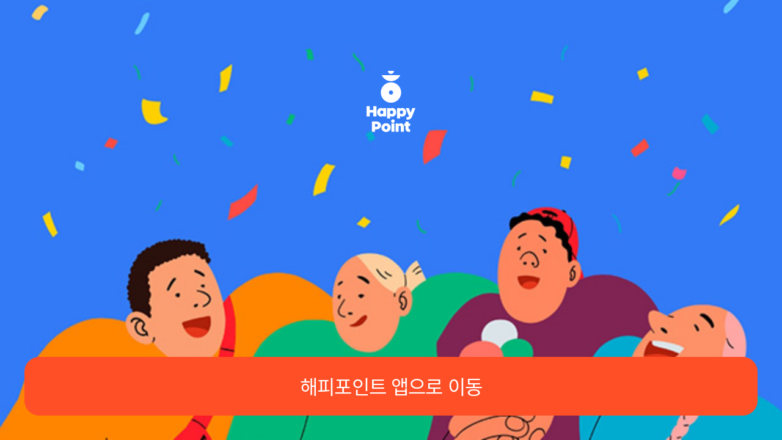

--- FILE ---
content_type: text/html;charset=UTF-8
request_url: https://api.happypointcard.com/page/event/event-view.spc?eventseq=2be6c1957da1b04c641c9af4b30261a9
body_size: 19868
content:
<!DOCTYPE html>
<html lang="ko">
<head>
    <meta charset="UTF-8">
    <meta http-equiv="X-UA-Compatible" content="IE=edge">
    <meta name="apple-mobile-web-app-capable" content="yes">
    <meta name="viewport" content="user-scalable=no, initial-scale=1.0, minimum-scale=1.0, maximum-scale=1.0, width=device-width, target-densitydpi=medium-dpi">
    <meta name="format-detection" content="telephone=no">
    <link rel="icon" type="image/png"  href="https://front.happypointcard.com/upfiles/appMain/resources/ha-api/images/favicon.png"/>
    <meta property="fb:app_id" content="282595732263891" />
    <meta property="og:url" content="https://api.happypointcard.com/page/event/event-view.spc?eventseq=2be6c1957da1b04c641c9af4b30261a9">
    <meta property="og:type" content="website">
    <meta property="og:title" content="해피포인트">
    <meta property="og:image" content="https://front.happypointcard.com/upfiles/appMain/resources/ha-api/images/dev/sns_img.jpg">
    <meta property="og:description" content="">
    <title>SPC APP - 앱으로 이동</title>

    <link rel="stylesheet" href="/assets/css/common.css?v=2026020108">
<link rel="stylesheet" href="/assets/css/vendors/uniform.custom.css" />
<link rel="stylesheet" href="/assets/js/plugins/jquery.selectric-1.11.1/selectric.css">
<link rel="stylesheet" href="/assets/js/plugins/swiper/swiper.css" />
<link rel="stylesheet" href="/assets/js/plugins/slick-1.8.0/slick.css" />
<link rel="stylesheet" href="/assets/js/plugins/jquery.rateyo-v.2.3.2/jquery.rateyo.css" />
<link rel="stylesheet" href="/assets/js/plugins/datepicker-1.0.9/datepicker.min.css" />
<link href="https://fonts.googleapis.com/css?family=Open+Sans:300,400,600,700,800&display=swap" rel="stylesheet">
<link rel="stylesheet" type="text/css" media="all" href="/assets/css/dev.css" />
<script type="text/javascript">
    (function() {
        var name = 'spc.app.FLASH_MAPS';
        if( get_cookie( name ) ) {
            document.cookie = name + "=;path=/;expires=Thu, 01 Jan 1970 00:00:01 GMT";
        }
        function get_cookie(name){
            return document.cookie.split(';').some(function(c) {
                return c.trim().startsWith(name + '=');
            });
        }
    })();

    </script>
</head>
<body>
    <iframe id="checkframe" name="checkframe" src="" width="0" height="0" style="display:none"></iframe>
    <!-- #wrap -->
    <div id="wrap">
        <!-- #container -->
        <div id="container">
            <!-- #content -->
            <div id="content">

                <!--  해피포인트 게이트 페이지 -->
                <div class="gate-page-contents">
                    <div class="gate-wrapper">
                        <div class="gate-content" style="background-image: url('https://front.happypointcard.com/upfiles/appMain/gatepage/202010150956033701992819184497.jpg')">
                            <div class="logo-img-area">
                                <img src="https://front.happypointcard.com/upfiles/appMain/resources/ha-api/images/common/logo/img-logo-white.png" alt="happypoint">
                            </div>
                        </div>
                        <div class="btn-group btn-flex radius">
                            <a id="appHref" href="javascript:;" class="btn xlarge normal" onclick="appRun()">해피포인트 앱으로 이동</a>
                        </div>
                    </div>
                </div>
                <!-- // 해피포인트 게이트 페이지 -->
            </div>
            <!-- #footer -->
        </div>
    </div>

    <script type="text/javascript" src="/assets/js/plugins/jquery-3.2.0/jquery-3.2.0.min.js"></script>
    <script type="text/javascript" src="/assets/js/plugins/jquery.selectric-1.11.1/jquery.selectric.min.js"></script>
    <script type="text/javascript" src="/assets/js/plugins/jquery.uniform-2.2.0/jquery.uniform.min.js"></script>
    <script type="text/javascript" src="/assets/js/plugins/jquery.rateyo-v.2.3.2/jquery.rateyo.min.js"></script>
    <script type="text/javascript" src="/assets/js/plugins/cookie/js.cookie.js"></script>
    <script type="text/javascript" src="/assets/js/plugins/swiper/swiper.min.js"></script>
    <script type="text/javascript" src="/assets/js/plugins/slick-1.8.0/slick.js"></script>
    <script type="text/javascript" src="/assets/js/plugins/iScroll-5.2.0/iScroll.js"></script>
    <script type="text/javascript" src="/assets/js/plugins/scrollstop/scrollstop.js"></script>

    <script type="text/javascript" src="/assets/js/unvus/unvus.js"></script>
    <script type="text/javascript" src="/assets/js/unvus/unvus.jq.js"></script>
    <script type="text/javascript" src="/assets/js/unvus/unvus.util.js"></script>
    <script type="text/javascript" src="/assets/js/unvus/unvus.upload.js"></script>
    <script type="text/javascript" src="/assets/js/unvus/unvus.app.js"></script>
    <script type="text/javascript" src="/assets/js/ui/common.ui.js"></script>

    <script>
	var $global_kakaotalk_key = "6bf8f689f98cba453ea9052ff57dad14";
</script>
<script type="text/javascript" src="/assets/js/plugins/jquery.selectric-1.11.1/jquery.selectric.min.js"></script>
<script type="text/javascript" src="/assets/js/plugins/jquery.uniform-2.2.0/jquery.uniform.min.js"></script>
<script type="text/javascript" src="/assets/js/plugins/jquery.rateyo-v.2.3.2/jquery.rateyo.min.js"></script>
<script type="text/javascript" src="/assets/js/plugins/cookie/js.cookie.js"></script>
<script type="text/javascript" src="/assets/js/plugins/swiper/swiper.min.js"></script>
<script type="text/javascript" src="/assets/js/plugins/slick-1.8.0/slick.js"></script>
<script type="text/javascript" src="/assets/js/plugins/iScroll-5.2.0/iScroll.js"></script>
<script type="text/javascript" src="/assets/js/plugins/scrollstop/scrollstop.js"></script>
<script type="text/javascript" src="/assets/js/plugins/datepicker-1.0.9/datepicker.min.js"></script>
<script type="text/javascript" src="/assets/js/plugins/datepicker-1.0.9/datepicker.ko-KR.js"></script>
<script type="text/javascript" src="/assets/js/plugins/lottie-0.2.0/lottie.js"></script>
<script type="text/javascript" src="/assets/js/plugins/lodash/lodash.js"></script>
<script type="text/javascript" src="/assets/js/unvus/unvus.js?v=2026020108"></script>
<script type="text/javascript" src="/assets/js/unvus/unvus.jq.js?v=2026020108"></script>
<script type="text/javascript" src="/assets/js/unvus/unvus.util.js?v=2026020108"></script>
<script type="text/javascript" src="/assets/js/unvus/unvus.upload.js?v=2026020108"></script>
<script type="text/javascript" src="/assets/js/unvus/unvus.app.js?v=2026020108"></script>
<script type="text/javascript" src="/assets/js/unvus/common_app.js?v=2026020108"></script>
<script type="text/javascript" src="/assets/js/ui/common.ui.js?v=2026020108"></script>
<script type="text/javascript" src="/assets/js/ui/common.ui.dev.js?v=2026020108"></script>
<script type="text/javascript" src="/assets/js/jquery.inputmask.min.js"></script>
<link rel="icon" type="image/png"  href="https://front.happypointcard.com/upfiles/appMain/resources/ha-api/images/favicon.png"/>
<script>
    var _ASSET_ROOT = '/assets';
    var rootContext = '';
    var _happy_domain = "api.happypointcard.com";
    var sessionUserId = "null";
    var submitBool = false;

    //매 요청 마다 해피시그널 조회
    var url = document.URL;
    


    //컬쳐클럽 진입하는 요청 필터
    var happyCulture = url, _happyCulture = /culture/;

    $(function () {
        if (_happyCulture.test(url)) {
            $.ajax({
                type: 'post',
                url: '/api/culture/check-agree',
                dataType: 'json',
                success: function (res) {
                    if(res.code !== '00'){
                        alert(res.message);
                    }else {
                        if(res.result === 'N'){
                            popupBase.layerPopup('#interparkPrivacyConsentPopup');
                        }
                    }
                },
                error: function (rq, status, err) {
                    console.log(err);
                }
            });
        }
        /* 컬쳐클럽 개인정보 제공 동의 후 테이블 적재 */
        $('._culture-agree').on('click', function() {
            if(submitBool) {
                return;
            }
            submitBool = true;

            $.ajax({
                type: 'post',
                url: '/api/culture/save-agree',
                dataType: 'text',
                success: function () {
                    popupBase.closePopup('#interparkPrivacyConsentPopup');
                },
                error: function (rq, status, err) {
                    console.log(err);
                },
                complete: function () {
                    submitBool = false;
                }
            });
        });

        var token = $("meta[name='_csrf']").attr('content');
        var header = $("meta[name='_csrf_header']").attr('content');
        if (token && header) {
            $(document).ajaxSend(function (event, xhr, options) {
                xhr.setRequestHeader(header, token);
            });
        }

        $.ajaxSetup({
            contentType: "application/json",
            dataType: "json"
        });

    });

    function pageback() {

        var path = window.location.pathname;

        // 해피페이 첫화면 시 메인화면으로
        if (path.indexOf("/page/point/comembership-main.spc") > -1 ) {
            alert("hpcapp://pageback"); return false;
        }

        if (path.indexOf("/hpay/brand/s1") > -1) {
        	
        } else if (path.indexOf("/hpay") > -1) {

            var sNm = "";
            if (path.indexOf("/s1/") > -1) {
                sNm = "/s1";
            }

            // 해피페이 마켓/오더 연동 분기
            if (path.indexOf("/hmho/card-list.spc") > -1 || path.indexOf("/hmho/card-list.spc") > -1) {
                var htype = "";
                if (htype = "market") { location.href = "/hm_front/cart/list?m=0"; return false; }
            }

            // 해피페이 첫화면 시 메인화면으로
            if (path.indexOf("/card-list.spc") > -1 || path.indexOf("/pay-join.spc") > -1 || path.indexOf("/pay-join-proc.spc") > -1) {
                alert("hpcapp://pageback"); return false;
            }

            // 상세화면시 인증페이지 페스
            if (path.indexOf("/card-view.spc") > -1) { location.href = "/hpay"+sNm+"/card-list.spc"; return false; }

        }
        
     	// 뱃지 분기
        if (path.indexOf("/page/my/member/my-badge") > -1) {
        	if (window.location.pathname == "/page/my/member/my-badge.spc") { alert("hpcapp://pageback"); return false; }
        	if (window.location.pathname == "/page/my/member/my-badge-history-list.spc") { location.href = "/page/my/member/my-badge.spc"; return false; }
        	if (window.location.pathname == "/page/my/member/my-badge-quest.spc") { location.href = "/page/my/member/my-badge.spc"; return false; }
        }

        // 라이브 분기
        if (window.location.pathname == "/page/live/grip-main.spc") { alert("hpcapp://pageback"); return false; }

        var historyYn = false;
        window.history.back();
        $(window).bind("beforeunload", function(e) {
            historyYn = true;
        });

        setTimeout(function() {
            if (!historyYn) {
                alert("hpcapp://pageback");
            }
        }, 200);
    }

	// opener(새창)에서 부모창이 있을 경우 백버튼 처리 (부모창이 없다면 링크 이동)
	function fn_moveLinkParentIsNull(link) {
		var flagParentIsNull = true;
		try {
			if (opener && !opener.closed) {
				flagParentIsNull = false;
			}
		} catch (e) {}
		if (flagParentIsNull) {
			location.href = link;
		} else {
			try { pageback(); } catch (e) {}
		}
	}
	// opener(새창)에서 부모창이 있을 경우 false (부모창이 없다면 true)
	function fn_checkParentIsNull() {
		var flagParentIsNull = true;
		try {
			if (opener && !opener.closed) {
				flagParentIsNull = false;
			}
		} catch (e) {}
		return flagParentIsNull;
	}

    // 연속된 비밀번호 체크 (true=연속됨)
	// 3개 연속 말고는 체크 할 수 없는 함수.
	function checkPwRepeat($text, $length) {
    	if ($length == undefined || $length == null || $length == "") {
    		$length = 3;
    	}

    	if ($text == undefined || $text == null || $text.length < 3) {
    		return false;
    	}

    	var $textA, $textB, $textC;
    	for (var ii = 0; ii < $text.length - 2; ii++) {
			$textA = $text.substr(ii + 0, 1);
			$textB = $text.substr(ii + 1, 1);
			$textC = $text.substr(ii + 2, 1);
			if ($textA == $textB && $textB == $textC) {
				return true;
			}
			// abc, 123, ABC
			if ($textA.charCodeAt()+1 == $textB.charCodeAt() && $textB.charCodeAt()+1 == $textC.charCodeAt()) {
				return true;
			}
			// cba, 321, CBA 거꾸로 연속된 경우
			if ($textA.charCodeAt()-1 == $textB.charCodeAt() && $textB.charCodeAt()-1 == $textC.charCodeAt()) {
				return true;
			}
		}

    	return false;

    	// 이하 주석은 동일+연속문자까지 체크함
// 		if (!$length)
// 			$length = 4; // 글자수를 지정하지 않으면 4로 지정
// 		var i, j, k, x, y;
// 		var buff = [ "0123456789", "abcdefghijklmnopqrstuvwxyz",
// 				"ABCDEFGHIJKLMNOPQRSTUVWXYZ" ];
// 		//~!@#$%*={}[],.
// 		var src, src2, ptn = "";
// 		for (i = 0; i < buff.length; i++) {
// 			src = buff[i]; // 0123456789
// 			src2 = buff[i] + buff[i]; // 01234567890123456789
// 			for (j = 0; j < src.length; j++) {
// 				x = src.substr(j, 1); // 0
// 				y = src2.substr(j, $length); // 0123
// 				ptn += "[" + x + "]{" + $length + ",}|"; // [0]{4,}|0123|[1]{4,}|1234|...
// 				ptn += y + "|";
// 			}
// 		}
// 		console.log(ptn);
// 		console.log(ptn.replace(/.$/, ""));
// 		ptn = new RegExp(ptn.replace(/.$/, "")); // 맨마지막의 글자를 하나 없애고 정규식으로 만든다.
// 		if (ptn.test($length))
// 			return true;
// 		return false;
	}
</script>



<script>

</script>
<script type="text/javascript">
        var uagentLow = navigator.userAgent.toLocaleLowerCase();
        var chromeWebview = uagentLow.search('chrome') > -1;


        function appRun(){

            var link = "lsubwebview=https://api.happypointcard.com/page/event/event-view.spc?eventseq=2be6c1957da1b04c641c9af4b30261a9";
            //리뉴얼 pay2.0과 ios 인코딩 이슈로 동일 소스 업로드, 단 현재 필요하지 않아 주석처리
            link = decodeURIComponent(link);

            // 파라미터 화이트리스트 필터링
            link = fn_parameterWhitelistFiltering(link);

            if(link.indexOf('?') > -1){
                link+="&bannerIdx=D";
            }else{
                link+="?bannerIdx=D"
            }

            var _bag = document.referrer;
            if (_bag != null) {
                _bag = (_bag.length > 200) ? _bag.substring(0,200) : _bag;
                link += "&_bag=" + encodeURI("|^^|^^"+encodeURIComponent(_bag));
            } else {
                link += "&_bag="+encodeURI("|^^|^^");
            }

            if(navigator.userAgent.toLocaleLowerCase().search('iphone') > -1 || navigator.userAgent.toLocaleLowerCase().search('ipad') > -1 || navigator.userAgent.toLocaleLowerCase().search('mac os') > -1 ){
                window.location.href = 'happypointcard://deeplink?'+link;
                setTimeout('goAppStore()', 3000);
            }else{
                $('#appHref').attr('href', 'intent://deeplink?'+link+'#Intent;scheme=happypointcard;package=com.hpapp;action=android.intent.action.VIEW;category=android.intent.category.BROWSABLE;end');
            }
        }

		// 파라미터 화이트리스트 - init
		var parameterWhitelist = new Array();
		function initParameter() {
			parameterWhitelist = new Array();

			var jsonObj = new Object();
			jsonObj.uri = '/page/event/event-view.spc';
			jsonObj.keys = 'eventseq,share,live,storeValue';
			jsonObj = JSON.stringify(jsonObj);
			parameterWhitelist.push(JSON.parse(jsonObj));

			jsonObj = new Object();
			jsonObj.uri = '/page/square/square-view.spc';
			jsonObj.keys = 'idx,share';
			jsonObj = JSON.stringify(jsonObj);
			parameterWhitelist.push(JSON.parse(jsonObj));

			jsonObj = new Object();
			jsonObj.uri = '/page/gate/happypay-money.spc';
			jsonObj.keys = 'returl';
			jsonObj = JSON.stringify(jsonObj);
			parameterWhitelist.push(JSON.parse(jsonObj));
		}
		initParameter();

		// 파라미터 화이트리스트 - 필터링
		function fn_parameterWhitelistFiltering(link) {

			try {
				var returnLink = link;
				if (link.indexOf('lsubwebview=') == 0) {
					var targetLink = link.replace('lsubwebview=', '');
					var targetLinkObj = getUrlInfo(targetLink);
					var targetUri = targetLinkObj.url.split('happypointcard.com')[1];
					returnLink = 'lsubwebview=' + targetLinkObj.url.split('happypointcard.com')[0] + 'happypointcard.com' + targetUri;

					for (var ii = 0; ii < parameterWhitelist.length; ii++) {
						if (targetUri == parameterWhitelist[ii].uri) {
							var tKeys = parameterWhitelist[ii].keys.split(',');
							for (var jj = 0; jj < tKeys.length; jj++) {
								if (targetLinkObj.hasOwnProperty(tKeys[jj])) {
									returnLink = fn_addParams(returnLink, tKeys[jj], targetLinkObj[tKeys[jj]]);
								}
							}
						}
					}
				}
			} catch(e) {
				returnLink = link;
			}

			return returnLink;
		}

		// 파라미터 화이트리스트 - 파라미터 추가
		function fn_addParams(returnLink, key, value) {
			try { 
				if (returnLink.indexOf('?') > -1) {
					returnLink += '&' + key + '=' + value;
				} else {
					returnLink += '?' + key + '=' + value;
				}
			} catch(e) {}
			return returnLink;
		}

		// 파라미터 화이트리스트 - URL 엔티티 분리
		function getUrlInfo(link) {
		
			var query = link;
			var obj = {};
			var url = "";
			var param = "";
			var qs = query.indexOf("?");
			var eq = query.indexOf("=");
			var am = query.indexOf("&");
		
			var min = (eq == -1)? am : ((am == -1)? eq : Math.min(eq,am));
		
			if (qs == -1) {
				if (eq == -1 && am == -1) {
					url = query;
				} else {
					param = query;
				}
			}else if (min == -1 || qs < min) {
				url = query.substring(0,qs);
				param = query.substr(qs + 1);
			}else{
				param = query;
			}
		
			obj["url"] = url;
		
			var a = param.split("&");
			var b;
		
			for (var i=0,n=a.length; i<n; i++){
				if (a[i] !== "") {
					b = a[i].split("=");
					if (b[0] !== "") {
						obj[b[0]] = b[1] || "";
					}
				}
			}
			return obj;
		}

        function goAppStore() {
            var storeURL = '';
            if (navigator.userAgent.toLocaleLowerCase().search('iphone') > -1 || navigator.userAgent.toLocaleLowerCase().search('ipad') > -1) {
                storeURL = 'https://apps.apple.com/app/id376313183';
                location.href = storeURL;
            } else {
                storeURL = 'https://play.google.com/store/apps/details?id=com.hpapp';
                //카카오톡 내에만 이 방식을 적용. (페북, 트위터 공유 후 앱이 없는 경우에 스토어로 이동하지 않는 이슈 때문)
                if (navigator.userAgent.toLocaleLowerCase().search('kakaotalk') > -1) {
                    try {
                        // 어플리케이션 설치되어있음
                        var s = document.checkframe.document.body.innerHTML;
                    } catch(e) {
                        // 어플리케이션 설치 안 되어있음
                        // IOS 는 이영역으로 넘어오질 않음..
                        location.href = storeURL;
                    }
                } else {
                    location.replace(storeURL);
                }
            }
        }
    </script>
</body>
</html>


--- FILE ---
content_type: text/css
request_url: https://api.happypointcard.com/assets/css/common.css?v=2026020108
body_size: 397766
content:
@charset "UTF-8";
/*! style.scss © zen9.co.kr, 2017.12 */
/* Noto Sans KR (korean) http://www.google.com/fonts/earlyaccess */
@font-face { font-family: 'Noto Sans KR'; font-style: normal; font-weight: 100; src: url(https://fonts.gstatic.com/ea/notosanskr/v2/NotoSansKR-Light.woff2) format("woff2"), url(https://fonts.gstatic.com/ea/notosanskr/v2/NotoSansKR-Light.woff) format("woff"), url(https://fonts.gstatic.com/ea/notosanskr/v2/NotoSansKR-Light.otf) format("opentype"); }

@font-face { font-family: 'Noto Sans KR'; font-style: normal; font-weight: 300; src: url(https://fonts.gstatic.com/ea/notosanskr/v2/NotoSansKR-Light.woff2) format("woff2"), url(https://fonts.gstatic.com/ea/notosanskr/v2/NotoSansKR-Light.woff) format("woff"), url(https://fonts.gstatic.com/ea/notosanskr/v2/NotoSansKR-Light.otf) format("opentype"); }

@font-face { font-family: 'Noto Sans KR'; font-style: normal; font-weight: 400; src: url(https://fonts.gstatic.com/ea/notosanskr/v2/NotoSansKR-Regular.woff2) format("woff2"), url(https://fonts.gstatic.com/ea/notosanskr/v2/NotoSansKR-Regular.woff) format("woff"), url(https://fonts.gstatic.com/ea/notosanskr/v2/NotoSansKR-Regular.otf) format("opentype"); }

@font-face { font-family: 'Noto Sans KR'; font-style: normal; font-weight: 600; src: url(https://fonts.gstatic.com/ea/notosanskr/v2/NotoSansKR-Medium.woff2) format("woff2"), url(https://fonts.gstatic.com/ea/notosanskr/v2/NotoSansKR-Medium.woff) format("woff"), url(https://fonts.gstatic.com/ea/notosanskr/v2/NotoSansKR-Medium.otf) format("opentype"); }

@font-face { font-family: 'Noto Sans KR'; font-style: normal; font-weight: 700; src: url(https://fonts.gstatic.com/ea/notosanskr/v2/NotoSansKR-Bold.woff2) format("woff2"), url(https://fonts.gstatic.com/ea/notosanskr/v2/NotoSansKR-Bold.woff) format("woff"), url(https://fonts.gstatic.com/ea/notosanskr/v2/NotoSansKR-Bold.otf) format("opentype"); }

@font-face { font-family: 'Noto Sans KR'; font-style: normal; font-weight: 900; src: url(https://fonts.gstatic.com/ea/notosanskr/v2/NotoSansKR-Black.woff2) format("woff2"), url(https://fonts.gstatic.com/ea/notosanskr/v2/NotoSansKR-Black.woff) format("woff"), url(https://fonts.gstatic.com/ea/notosanskr/v2/NotoSansKR-Black.otf) format("opentype"); }

@font-face { font-family: 'HappyPointHead'; font-style: normal; font-weight: 100; src: url(https://front.happypointcard.com/upfiles/appMain/resources/ha-api/fonts/happypointhead/HappyPointHeadOTF_Light.otf) format("opentype"); }

@font-face { font-family: 'HappyPointHead'; font-style: normal; font-weight: 300; src: url(https://front.happypointcard.com/upfiles/appMain/resources/ha-api/fonts/happypointhead/HappyPointHeadOTF_Light.otf) format("opentype"); }

@font-face { font-family: 'HappyPointHead'; font-style: normal; font-weight: 400; src: url(https://front.happypointcard.com/upfiles/appMain/resources/ha-api/fonts/happypointhead/HappyPointHeadOTF_Regular.otf) format("opentype"); }

@font-face { font-family: 'HappyPointHead'; font-style: normal; font-weight: 500; src: url(https://front.happypointcard.com/upfiles/appMain/resources/ha-api/fonts/happypointhead/HappyPointHeadOTF_Medium.otf) format("opentype"); }

@font-face { font-family: 'HappyPointHead'; font-style: normal; font-weight: 700; src: url(https://front.happypointcard.com/upfiles/appMain/resources/ha-api/fonts/happypointhead/HappyPointHeadOTF_Bold.otf) format("opentype"); }

@font-face { font-family: 'HappyPointHead'; font-style: normal; font-weight: 900; src: url(https://front.happypointcard.com/upfiles/appMain/resources/ha-api/fonts/happypointhead/HappyPointHeadOTF_Black.otf) format("opentype"); }

.blind { position: absolute !important; display: block; width: 0 !important; height: 0 !important; padding: 0 !important; margin: -1px !important; border: 0 !important; overflow: hidden !important; clip: rect(0 0 0 0) !important; }

.blind.focusable:active, .blind.focusable:focus { position: static; height: auto; width: auto; margin: 0; clip: auto; overflow: visible; }

/*! normalize.css v4.1.1 | MIT License | github.com/necolas/normalize.css */
html { font-family: sans-serif; -ms-text-size-adjust: 100%; -webkit-text-size-adjust: 100%; }

body { margin: 0; }

article, aside, details, figcaption, figure, footer, header, main, menu, nav, section, summary { display: block; }

audio, canvas, progress, video { display: inline-block; }

audio:not([controls]) { display: none; height: 0; }

progress { vertical-align: baseline; }

template, [hidden] { display: none; }

a { background-color: transparent; -webkit-text-decoration-skip: objects; }

a:active, a:hover { outline-width: 0; }

abbr[title] { border-bottom: none; text-decoration: underline; -webkit-text-decoration: underline dotted; text-decoration: underline dotted; }

b, strong { font-weight: inherit; }

b, strong { font-weight: bolder; }

dfn { font-style: italic; }

h1 { font-size: 2em; margin: 0.67em 0; }

mark { background-color: #ff0; color: #000; }

small { font-size: 80%; }

sub, sup { font-size: 75%; line-height: 0; position: relative; vertical-align: baseline; }

sub { bottom: -0.25em; }

sup { top: -0.5em; }

img { border-style: none; }

svg:not(:root) { overflow: hidden; }

code, kbd, pre, samp { font-family: monospace, monospace; font-size: 1em; }

figure { margin: 1em 40px; }

hr { -webkit-box-sizing: content-box; box-sizing: content-box; height: 0; overflow: visible; }

button, input, optgroup, select, textarea { font: inherit; margin: 0; }

optgroup { font-weight: bold; }

button, input { overflow: visible; }

button, select { text-transform: none; }

button, html [type="button"], [type="reset"], [type="submit"] { -webkit-appearance: button; }

button::-moz-focus-inner, [type="button"]::-moz-focus-inner, [type="reset"]::-moz-focus-inner, [type="submit"]::-moz-focus-inner { border-style: none; padding: 0; }

button:-moz-focusring, [type="button"]:-moz-focusring, [type="reset"]:-moz-focusring, [type="submit"]:-moz-focusring { outline: 1px dotted ButtonText; }

fieldset { border: 1px solid #c0c0c0; margin: 0 2px; padding: 0.35em 0.625em 0.75em; }

form { margin: 0; padding: 0; }

legend { -webkit-box-sizing: border-box; box-sizing: border-box; color: inherit; display: table; max-width: 100%; padding: 0; white-space: normal; }

textarea { overflow: auto; }

[type="checkbox"], [type="radio"] { -webkit-box-sizing: border-box; box-sizing: border-box; padding: 0; }

[type="number"]::-webkit-inner-spin-button, [type="number"]::-webkit-outer-spin-button { height: auto; }

[type="search"] { -webkit-appearance: textfield; outline-offset: -2px; }

[type="search"]::-webkit-search-cancel-button, [type="search"]::-webkit-search-decoration { -webkit-appearance: none; }

::-webkit-input-placeholder { color: inherit; opacity: 0.54; }

::-webkit-file-upload-button { -webkit-appearance: button; font: inherit; }

/* normalize.css End */
p, h1, h2, h3, h4, h5, h6 { margin: 0; padding: 0; }

ul, ol, dl { margin: 0; padding: 0; list-style: none; }

a { text-decoration: none; color: #222; }

button, input { margin: 0; padding: 0; color: #111; }

.svg { display: block; }

hr { display: none; }

fieldset { width: auto; min-width: 0; max-width: none; border: 0; margin: 0; padding: 0; }

* { word-break: keep-all; }

::-moz-selection { background: #b3d4fc; text-shadow: none; }

::selection { background: #b3d4fc; text-shadow: none; }

i { font-style: normal; }

/* button reset ie */
input.btn, button.btn { overflow: visible; }

.lt-ie8 button.btn { margin-left: 4px; }

.ie9 .btn[disabled] { text-shadow: none !important; color: #fff !important; background-color: #eee; }

/* button reset */
.btn { position: relative; -webkit-transition: 0.3s; -o-transition: 0.3s; transition: 0.3s; display: inline-block; text-align: center; white-space: nowrap; vertical-align: middle; cursor: pointer; border-radius: 0; text-decoration: none; -webkit-appearance: none; -webkit-box-sizing: border-box; box-sizing: border-box; outline: none; -webkit-tap-highlight-color: transparent; }

/* xsmall */
.btn.xsmall { padding: 0 1.07143rem; height: 2.28571rem; line-height: 2.21429rem; font-size: 1rem; font-weight: 400; border-width: 1px; border-style: solid; }

/* small */
.btn.small { padding: 0 1.07143rem; height: 2.57143rem; line-height: 2.5rem; font-size: 1rem; font-weight: 400; border-width: 1px; border-style: solid; }

/* medium */
.btn.medium { padding: 0 1.07143rem; height: 2.85714rem; line-height: 2.78571rem; font-size: 1rem; font-weight: 400; border-width: 1px; border-style: solid; /* &.over { padding-left: 0; padding-right: 0; padding-bottom: rem(34px); box-sizing: initial; } */ }

/* large */
.btn.large { padding: 0 1.07143rem; height: 3.14286rem; line-height: 3.07143rem; font-size: 1.14286rem; font-weight: 400; border-width: 1px; border-style: solid; }

/* xlarge */
.btn.xlarge { padding: 0 1.07143rem; height: 3.42857rem; line-height: 3.35714rem; font-size: 1.14286rem; font-weight: 400; border-width: 1px; border-style: solid; }

.btn.car_btn{padding: 0 1.07143rem; height: 3.07143rem; line-height: 2.97143rem; font-size: 1.14286rem; font-weight: 400; border-width: 1px; border-style: solid;background-color:#4472C4 ;border-color: #2F528F;color: #FFFFFF;}

.car_btn_group{right: 0;}
.set-box-area .ipt_carno {background-color: #ffffff; width: 60%;color: #666;padding-left:5.5555556vw;margin-top: 10px;}
/* .car_btn_group .radius.car_btn{border-radius:0.35714rem} */

.setting-page-content .car_btn_group { position: absolute; right: 0; top: 72%; -webkit-transform: translate(0, -50%); -ms-transform: translate(0, -50%); transform: translate(0, -50%); color: #666666; /* width: 2rem; height: 2rem; background: transparent url("https://front.happypointcard.com/upfiles/appMain/resources/ha-api/images/etc/ico-logout-btn.png") center center no-repeat; background-size: 2.42857rem 2.42857rem; overflow: hidden; text-indent: -9999px; font-size: 0.01em; color: transparent; */ }

/* accent */
/* disable */
.btn.disabled { color: #fff; border-color: #dddddd; background-color: #dddddd; cursor: default; }

.ie9 .btn.disabled { color: #fff; }

/* slightly */
.btn.slightly { color: #fff; border-color: #888888; background-color: #888888; }

.btn.slightly.line { color: #666666; border-color: #666666; background-color: transparent; }

/* normal */
.btn.normal { color: #fff; border-color: #fe4f27; background-color: #fe4f27; }

.btn.normal.line { border-color: #fe4f27; background-color: #fff; color: #fe4f27; }

/* success */
/* $success-color: #fff;
$success-border-color: $c1;
$success-background-color: $c1;
.btn.success {
	color: $success-color;
	border-color: $success-border-color;
	background-color: $success-background-color;
}

.btn.success.line {
	color: $success-border-color;
	border-color: $success-border-color;
	background-color: transparent;
} */
/* info */
/* $info-color: #fff;
$info-border-color: $c1;
$info-background-color: $c1;
.btn.info {
	color: $info-color;
	border-color: $info-border-color;
	background-color: $info-background-color;
} */
/* gradient */
/* $gradient-color: #fff; .btn.gradient { color: $gradient-color; border-color: transparent; border-left: 0; border-right: 0; @include gradient; } */
/* float left right */
.btn-group:before, .btn-group:after { content: ""; display: table; }

.btn-group:after { clear: both; }

.btn-group.btn-flex { display: -webkit-box; display: -ms-flexbox; display: flex; -webkit-box-pack: justify; -ms-flex-pack: justify; justify-content: space-between; }

.btn-group.btn-flex.column {flex-flow:column wrap;}

.btn-group .info-text {font-size: 1rem; color: #888888; text-align: center; line-height:1.67; margin-top: 0.833rem;}

.btn-group.btn-flex .btn { width: 100%; }

.btn-group.btn-flex .btn + .btn { margin-left: 0.57143rem; }

.btn-group.btn-flex .btn + .btn.small { margin-left: 0.28571rem; }

.btn-group.radius .btn { border-radius: 0.85714rem; }

.btn-group.radius .btn.small { border-radius: 0.57143rem; }

.btn-group .pull-right { float: right; }

.btn-group + .btn-group { margin-top: 0.71429rem; }

/* share */
.btn-group.share {margin-top: 1.42857rem; padding: 0 1.42857rem;}
.btn-group.share .btn {display: flex; align-items: center; justify-content: center; color: #666; border-color: #888; background-color: transparent; font-weight: 600;}
.btn-group.share .btn .icon.share {display: inline-block; width: 1.714rem;height: 1.714rem;background: url(https://front.happypointcard.com/upfiles/appMain/resources/ha-api/images/common/ico-share-bk.svg)0 0 no-repeat; background-size: 1.714rem 1.714rem; margin-right: 0.285rem}

/* etc btn */
.btn-like { display: inline-block; width: 2rem; height: 2rem; position: relative; border-radius: 50%; background-color: #222222; text-indent: -9999px; border: 0; }

.btn-like:after { display: block; content: ""; position: absolute; top: 50%; left: 50%; z-index: 2; width: 0.85714rem; height: 0.71429rem; margin-top: -0.35714rem; margin-left: -0.42857rem; background: url("https://front.happypointcard.com/upfiles/appMain/resources/ha-api/images/common/ico-like.png") no-repeat 0 0; background-size: 0.85714rem 0.71429rem; }

.btn-like.on { background-color: #222222; }

.btn.multiple { display: table; white-space: normal; height: 4.57143rem; line-height: normal; }

.btn.multiple .cell { display: table-cell; vertical-align: middle; padding: 0 0.5rem; }

.btn.multiple small { display: block; }

.btn, .btn-arrow { display: inline-block; }

.btn .ico, .btn-arrow .ico { display: inline-block; vertical-align: middle; background-size: cover; margin-top: -0.14286rem; background-repeat: no-repeat; background-position: 0 0; }

.btn .ico.right, .btn-arrow .ico.right { width: 1.14286rem; height: 1.14286rem; background-image: url("https://front.happypointcard.com/upfiles/appMain/resources/ha-api/images/common/arrow/btn-arrow-32x32.png"); margin-left: 0.28571rem; }

.btn .ico.right.small, .btn-arrow .ico.right.small { width: 0.85714rem; height: 0.85714rem; background-image: url("https://front.happypointcard.com/upfiles/appMain/resources/ha-api/images/common/arrow/btn-arrow-24x24.png"); }

.btn .ico.right.large, .btn-arrow .ico.right.large { width: 1.71429rem; height: 1.71429rem; background-image: url("https://front.happypointcard.com/upfiles/appMain/resources/ha-api/images/common/arrow/btn-arrow-right-48x48.png"); }

.btn-arrow { border: none; }

.btn-edit-area:before, .btn-edit-area:after { content: ""; display: table; }

.btn-edit-area:after { clear: both; }

.btn-edit-area .item { float: left; position: relative; }

.btn-edit-area .item + .item { margin-left: 0.57143rem; padding-left: 0.57143rem; }

.btn-edit-area .item + .item:before { display: block; content: ""; position: absolute; top: 50%; left: 0; margin-top: -0.28571rem; width: 0.07143rem; height: 0.64286rem; background-color: #ddd; }

.btn-edit-area .btn-edit { display: block; font-weight: bold; font-size: 0.85714rem; letter-spacing: -0.025em; color: #222222; }

.btn-eval-area:before, .btn-eval-area:after { content: ""; display: table; }

.btn-eval-area:after { clear: both; }

.btn-eval-area .eval { float: left; display: block; position: relative; padding: 4px 7px; border-radius: 3px; border: 1px solid #e5e5e5; font-size: 0.78571rem; color: #999; }

.btn-eval-area .eval + .eval { float: right; }

.btn-eval-area .eval .ico { display: inline-block; width: 0.85714rem; height: 0.85714rem; margin-top: -0.14286rem; margin-right: 0.21429rem; margin-left: 0.21429rem; background-image: url("https://front.happypointcard.com/upfiles/appMain/resources/ha-api/images/common/ico-btn-eval.png"); background-repeat: no-repeat; background-size: 3.57143rem 3.57143rem; vertical-align: middle; }

.btn-eval-area .eval.like .ico { background-position: 0 0; }

.btn-eval-area .eval.report .ico { background-position: 0 -0.85714rem; }

.btn-eval-area .eval.on.like .count { color: #222222; }

.btn-eval-area .eval.on.like .ico { background-position: -0.85714rem 0; }

.btn-eval-area .eval.on.report a { color: #ff2100; }

.btn-eval-area .eval.on.report .ico { background-position: -0.85714rem -0.85714rem; }

.btn-select-module:before, .btn-select-module:after { content: ""; display: table; }

.btn-select-module:after { clear: both; }

.btn-select-module.col-1 .item { width: 100%; }

.btn-select-module.col-1 .item label { border-right: 1px solid #e5e5e5; }

.btn-select-module.col-1 .item input[type="radio"]:checked + label:after { display: none; }

.btn-select-module.col-2 .item { width: 50%; }

.btn-select-module.col-2 .item:nth-child(n+3) label { border-top: 0; }

.btn-select-module.col-2 .item:nth-child(2n) label { border-right: 1px solid #e5e5e5; }

.btn-select-module.col-3 .item { width: 33.333%; }

.btn-select-module.col-3 .item:nth-child(n+4) label { border-top: 0; }

.btn-select-module.col-3 .item:nth-child(3n) label { border-right: 1px solid #e5e5e5; }

.btn-select-module .item { float: left; height: 3.57143rem; position: relative; -webkit-box-sizing: border-box; box-sizing: border-box; }

.btn-select-module .item input[type="radio"] { opacity: 0; display: block; position: absolute; top: 0; left: 0; z-index: 2; width: 100%; height: 100%; }

.btn-select-module .item input[type="radio"]:checked + label:after { display: block; }

.btn-select-module .item input[type="radio"][readonly] + label { background-color: #f7f7f7; color: #999; }

.btn-select-module .item input[type="radio"][readonly]:checked + label:after { border-color: #c1c1c1; }

.btn-select-module .item label { display: block; position: relative; z-index: 1; width: 100%; height: 100%; border-top: 1px solid #e5e5e5; border-bottom: 1px solid #e5e5e5; border-left: 1px solid #e5e5e5; line-height: 3.42857rem; text-align: center; font-size: 1rem; -webkit-box-sizing: border-box; box-sizing: border-box; }

.btn-select-module .item label:after { display: none; content: ""; width: 100%; height: 100%; position: absolute; top: 0; left: 0; z-index: 1; border: 1px solid #222222; -webkit-box-sizing: border-box; box-sizing: border-box; }

.enter-ico { position: absolute; display: block; left: 0.71429rem; top: 0.71429rem; width: 2.57143rem; height: 2.57143rem; }

.enter-ico.home { background: transparent url("https://front.happypointcard.com/upfiles/appMain/resources/ha-api/images/member/ico-enter-home.png") center center no-repeat; background-size: 2.57143rem; }

.enter-ico.cs-center { background: transparent url("https://front.happypointcard.com/upfiles/appMain/resources/ha-api/images/member/ico-enter-cs-center.png") center center no-repeat; background-size: 2.57143rem; }

.enter-ico.prev { background: transparent url("https://front.happypointcard.com/upfiles/appMain/resources/ha-api/images/member/ico-enter-prev.png") center center no-repeat; background-size: 2.57143rem; }

.enter-ico.phone { background: transparent url("https://front.happypointcard.com/upfiles/appMain/resources/ha-api/images/member/ico-enter-phone.png") center center no-repeat; background-size: 2.57143rem; }

.enter-ico.phone.white { background: transparent url("https://front.happypointcard.com/upfiles/appMain/resources/ha-api/images/member/ico-enter-phone-w.png") center center no-repeat; background-size: 2.57143rem; }

.enter-ico.email { background: transparent url("https://front.happypointcard.com/upfiles/appMain/resources/ha-api/images/member/ico-enter-email.png") center center no-repeat; background-size: 2.57143rem; }

.enter-ico.email.white { background: transparent url("https://front.happypointcard.com/upfiles/appMain/resources/ha-api/images/member/ico-enter-email-w.png") center center no-repeat; background-size: 2.57143rem; }

.enter-ico.next.small { position: relative; display: inline-block; vertical-align: top; width: 1.57143rem; height: 1.57143rem; background: transparent url("https://front.happypointcard.com/upfiles/appMain/resources/ha-api/images/common/arrow/ico-arrow-12x18.png") center center no-repeat; background-size: 0.42857rem 0.64286rem; }

.multi-btn-group > div { padding-bottom: 0.57143rem; }

.tooltip-wrap { position: relative; }

.tooltip-wrap .tooltip-area { position: relative; width: 1.57143rem; height: 1.57143rem; display: inline-block; vertical-align: middle; }

.tooltip-wrap .tooltip-area:after { display: none; content: ''; position: absolute; width: 0.57143rem; height: 0.57143rem; left: 0.35714rem; top: 1.85714rem; z-index: 7; border: 1px solid #222222; border-top: 1px solid transparent; border-right: 1px solid transparent; background-color: #fff; -webkit-transform: rotate(135deg); -ms-transform: rotate(135deg); transform: rotate(135deg); }

.tooltip-wrap .tooltip-area.on + .tooltip-box { display: block; }

.tooltip-wrap .tooltip { position: absolute; width: 1.07143rem; height: 1.07143rem; border-radius: 50%; left: 50%; top: 50%; z-index: 1; margin-left: -0.57143rem; margin-top: -0.57143rem; background: #e1e1e1 url("https://front.happypointcard.com/upfiles/appMain/resources/ha-api/images/common/ico-tooltip-question.png") center center no-repeat; background-size: 0.64286rem 0.64286rem; overflow: hidden; text-indent: -9999px; font-size: 0.01em; color: transparent; border: 0; }

.tooltip-wrap .tooltip-box { display: none; position: absolute; left: 0; top: 2.14286rem; z-index: 6; padding: 1.78571rem; border-radius: 1.21429rem; -webkit-box-sizing: border-box; box-sizing: border-box; background-color: #fff; border: 1px solid #222222; }

.tooltip-wrap .tooltip-box .info-list { margin-top: 0; }

.tooltip-wrap .tooltip-box .info-list li { font-size: 0.85714rem; }

.tooltip-wrap .tooltip-box .info-list.dot li { position: relative; padding-left: 5px; }

.tooltip-wrap .tooltip-box .info-list.dot li:before { display: block; content: ""; width: 0.14286rem; height: 0.14286rem; position: absolute; top: 0.71429rem; left: 0; border-radius: 50%; background-color: #000; }

.tooltip-wrap .tooltip-box .title { display: block; margin-bottom: 8px; font-size: 0.85714rem; }

.tooltip-wrap .tooltip-box .btn-close { position: absolute; top: 0.71429rem; right: 0.71429rem; width: 1.42857rem; height: 1.42857rem; text-indent: -9999px; border: 0; background: url("https://front.happypointcard.com/upfiles/appMain/resources/ha-api/images/common/close/ico-close-gray-28x28.png") no-repeat 50% 50%; background-size: 1rem 1rem; }

.btn-value-delete { display: none; width: 1.71429rem; height: 1.71429rem; margin-top: 0.28571rem; text-indent: -9999px; border: none; background-image: url("https://front.happypointcard.com/upfiles/appMain/resources/ha-api/images/common/ico-round-delete.png"); background-repeat: no-repeat; background-position: 0 0; background-color: transparent; background-size: 1.71429rem 1.71429rem; }

.btn-value-delete.on { display: inline-block; }

.btn-ico { width: 1.71429rem; height: 1.71429rem; display: inline-block; text-indent: -9999px; overflow: hidden; background-size: 100%; background-repeat: no-repeat; background-position: center center; background-color: transparent; border: none; outline: none; }

.btn-ico.share { background-image: url("https://front.happypointcard.com/upfiles/appMain/resources/ha-api/images/common/ico-share.png"); }

.btn-ico.filter { background-image: url("https://front.happypointcard.com/upfiles/appMain/resources/ha-api/images/common/ico-filter.png"); }

.btn-ico.control { background-image: url("https://front.happypointcard.com/upfiles/appMain/resources/ha-api/images/common/ico-control.png"); }

.btn-ico.close { background-image: url("https://front.happypointcard.com/upfiles/appMain/resources/ha-api/images/common/close/ico-close-24x24.svg"); }

.btn-ico.point { background-image: url("https://front.happypointcard.com/upfiles/appMain/resources/ha-api/images/common/ico-point-btn.svg"); background-size: 1.42857rem 1.42857rem; vertical-align: text-bottom; }

.btn-ico.receipt, .btn-ico.coupons { margin-top: -0.21429rem; margin-right: 0.71429rem; width: 2rem; height: 2rem; background-size: 2rem 2rem; vertical-align: middle; }

.btn-ico.receipt { background-image: url("https://front.happypointcard.com/upfiles/appMain/resources/ha-api/images/mypage/ico-receipt.svg"); }

.btn-ico.coupons { background-image: url("https://front.happypointcard.com/upfiles/appMain/resources/ha-api/images/mypage/ico-coupons.svg"); }

.btn-more { border-top: 1px solid #e5e5e5; }

.btn-more .btn-ico.more { width: 100%; height: 3.28571rem; padding-right: 1.28571rem; background: transparent url("https://front.happypointcard.com/upfiles/appMain/resources/ha-api/images/common/arrow/btn-arrow-down-32x32.png") 56% 50% no-repeat; background-size: 1.14286rem 1.14286rem; text-indent: inherit; }

.gray-bg-wrap .btn.normal.line { background-color: #f5f5f5; }

.btn-text { display: inline-block; font-size: 1rem; border: none; border-bottom: 1px solid #888888; color: #888888; background-color: transparent; outline: none; }

.selector-wrap { position: relative; }

.selector-wrap:before, .selector-wrap:after { content: ""; display: table; }

.selector-wrap:after { clear: both; }

.selector-wrap .asset { margin-bottom: 0.28571rem; position: relative; width: auto; display: -webkit-box; display: -ms-flexbox; display: flex; }

.selector-wrap .asset:before, .selector-wrap .asset:after { content: ""; display: table; }

.selector-wrap .asset:after { clear: both; }

.selector-wrap .asset .checker, .selector-wrap .asset .radio { display: block; }

.selector-wrap .asset .checker { width: 1.71429rem; -ms-flex-preferred-size: 1.71429rem; flex-basis: 1.71429rem; -ms-flex-negative: 0; flex-shrink: 0; }

.selector-wrap .asset .checker + .label { line-height: 1.71429rem; }

.selector-wrap .asset .radio { width: 1.42857rem; -ms-flex-preferred-size: 1.42857rem; flex-basis: 1.42857rem; -ms-flex-negative: 0; flex-shrink: 0; }

.selector-wrap .asset .radio + .label { line-height: 1.42857rem; }

.selector-wrap .asset .label { padding-left: 0.57143rem; display: block; font-size: 1rem; font-weight: 400; vertical-align: top; }

.selector-wrap .asset .label > span { color: #222222; word-break: break-all; }

.selector-wrap .asset .label label { color: #666666; display: block; vertical-align: top; line-height: inherit; }

.selector-wrap .asset .label label, .selector-wrap .asset .label strong, .selector-wrap .asset .label span, .selector-wrap .asset .label p { word-break: break-all; }

.selector-wrap.horizontal .asset { float: left; margin-right: 1.14286rem; vertical-align: top; }

.selector-wrap.horizontal .asset:last-child { margin-right: 0; }

.selector-wrap.horizontal .asset .label:before, .selector-wrap.horizontal .asset .label:after { content: ""; display: table; }

.selector-wrap.horizontal .asset .label:after { clear: both; }

.data-list > li { word-break: break-all; color: #666666; }

.data-list > li + li { margin-top: 1.1111111vw; }

.data-list > li a { display: inline-block; word-break: break-all; }

.data-list .bold { font-weight: 700; }

.data-list.dots > li { position: relative; padding-left: 1.888889vw; }

.data-list.dots > li.bold-txt { font-size: 1.21428rem; }

.data-list.dots > li:after { content: ''; position: absolute; top: 1.6666667vw; left: 0; background-color: #666; width: 0.5555556vw; height: 0.5555556vw; border-radius: 50%; }

.data-list.dots > li.bold { padding-left: 0; }

.data-list.dots > li.bold:after { content: none; }

.data-list.dots.interval > li { padding-left: 3.8888889vw; }

#notice .data-list.dots > li { font-size: 0.8571429rem; margin: 5.5555556vw 0; }

.data-list.dots.big > li:after { width: 1.1111111vw; height: 1.1111111vw; }

.backslash {background: url('data:image/svg+xml;utf8,<svg xmlns="http://www.w3.org/2000/svg"><line x1="0" y1="0" x2="100%" y2="100%" style="stroke:rgb(229,229,229);" /></svg>');}

.data-list.dots + p { padding-top: 0.85714rem; color: #888888; font-size: 0.85714rem;}

.data-list.dots + .txt {margin-top: 0.5rem;}

.data-list.numbering { padding-left: 0.71429rem; }

.data-list.numbering > li { list-style-type: decimal; }

.data-list.small > li { margin-top: 0.57143rem; font-size: 0.85714rem; }

.data-list .type-title { display: block; margin-bottom: 0.28571rem; font-weight: bold; color: #222222; }

.data-list + .data-list { margin-top: 1.42857rem; }

.fieldset { border: 0; margin: 0; padding: 0; }

.fieldset legend { position: absolute !important; display: block; width: 0 !important; height: 0 !important; padding: 0 !important; margin: -1px !important; border: 0 !important; overflow: hidden !important; clip: rect(0 0 0 0) !important; }

.fieldset legend.focusable:active, .fieldset legend.focusable:focus { position: static; height: auto; width: auto; margin: 0; clip: auto; overflow: visible; }

.fieldset .field > .label { margin-bottom: 0.42857rem; font-weight: 600; }

.fieldset .field > .label label { font-size: 1.14286rem; }

.fieldset .field > .label label.readonly { color: #dddddd; }

.fieldset .field .insert { position: relative; }

.fieldset .field .insert:before, .fieldset .field .insert:after { content: ""; display: table; }

.fieldset .field .insert:after { clear: both; }

.fieldset .field .etc { margin-top: 0.64286rem; }

.fieldset .field .etc .em { font-size: 0.85714rem; }

.fieldset .field .etc .em + .em { margin-top: 0.35714rem; }

.fieldset .field + .field > .label:first-child { margin-top: 2.14286rem; }

.fieldset .field + .field > .insert:first-child { margin-top: 1.42857rem; }

.fieldset .field + .selector-wrap { margin-top: 16px; }

.fieldset .field.email-field .insert:before, .fieldset .field.email-field .insert:after { content: ""; display: table; }

.fieldset .field.email-field .insert:after { clear: both; }

.fieldset .field.email-field .insert .form-wrap { float: left; width: 50%; }

.fieldset .field.email-field .insert .form-wrap:first-child .input-cover:before, .fieldset .field.email-field .insert .form-wrap:first-child .input-cover:after { content: ""; display: table; }

.fieldset .field.email-field .insert .form-wrap:first-child .input-cover:after { clear: both; }

.fieldset .field.email-field .insert .form-wrap:first-child input { float: left; width: 78%; }

.fieldset .field.email-field .insert .form-wrap:first-child .electronic { float: left; width: 22%; line-height: 3.14286rem; font-size: 1rem; text-align: center; color: #666666; }

.fieldset .btn-group { margin-top: 40px; }

/* .fieldset {
	legend {
		@include blind;
	}
	.field {
		>.label {
			margin: $label-space;
			font-size: $label-font-size;
			label {
				font-size: $label-font-size;
			}
		}
		.insert {
			position: relative;
		}
	}
} */
/* .fieldset {
	.field {
		.row {
			+.row {
				margin-top: rem(8px);
			}
		}
		// 라벨 상단 간격 없애기
		&.no-space {
			margin-top: 0;
			> .label {
				margin-top: 0;
			}
		}
		.etc {
			.em {
				margin-top: rem(9px);
				font-size: rem(11px);
				letter-spacing: -0.025em;
			}
		}
	}
} */
.fieldset .field.surround-line .input-cover input { padding-left: 0.71429rem; padding-right: 3.57143rem; border: 1px solid #bbbbbb; }

.fieldset .field.surround-line .input-cover .input-element { right: 1.57143rem; }

.fieldset.row .field, .field.row { display: table; width: 100%; table-layout: fixed; margin-top: 0.85714rem; }

.fieldset.row .field:nth-of-type(1), .field.row:nth-of-type(1) { margin-top: 0; }

.fieldset.row .field > .label, .fieldset.row .field .insert, .field.row > .label, .field.row .insert { display: table-cell; vertical-align: top; }

.fieldset.row .field > .label, .field.row > .label { width: 7.42857rem; padding-top: 0.92857rem; padding-right: 0.5rem; margin: 0; }

.fieldset.row .field > .label label, .field.row > .label label { position: relative; word-break: break-all; font-size: 1.14286rem; font-weight: 600; }

@media (max-width: 320px) { .fieldset.row .field > .label, .field.row > .label { width: 6.71429rem; }
    .fieldset.row .field > .label label, .field.row > .label label { font-size: 1rem; } }

.fieldset.row .field > .label .essential, .field.row > .label .essential { display: inline-block; font-size: 0.92857rem; color: #ff01ae; }

.fieldset.row .field + .field > .label:first-child, .field.row + .field > .label:first-child { margin-top: 0; }

.fieldset.row .field + .field > .insert:first-child, .field.row + .field > .insert:first-child { margin-top: 0; }

.fieldset.row .field + .selector-wrap, .field.row + .selector-wrap { margin-top: 0.71429rem; }

.fieldset.row .field.phone-number-field .label, .field.row.phone-number-field .label { width: 7.14286rem; -webkit-box-sizing: border-box; box-sizing: border-box; }

.fieldset.row .field.phone-number-field .label label, .field.row.phone-number-field .label label { font-weight: normal; font-size: 1rem; color: #666666; }

.fieldset.row .field.phone-number-field .selectric-wrapper .selectric, .field.row.phone-number-field .selectric-wrapper .selectric { border: 0; border-bottom: 1px solid #bbb; }

.fieldset.row .field.phone-number-field .selectric-wrapper .selectric .label, .field.row.phone-number-field .selectric-wrapper .selectric .label { padding-right: 1.42857rem; padding-left: 0.71429rem; }

.fieldset.row .field.phone-number-field .selectric-wrapper .selectric .button, .field.row.phone-number-field .selectric-wrapper .selectric .button { width: 1.42857rem; }

.fieldset.row .field.phone-number-field .phone-number-row:before, .fieldset.row .field.phone-number-field .phone-number-row:after, .field.row.phone-number-field .phone-number-row:before, .field.row.phone-number-field .phone-number-row:after { content: ""; display: table; }

.fieldset.row .field.phone-number-field .phone-number-row:after, .field.row.phone-number-field .phone-number-row:after { clear: both; }

.fieldset.row .field.phone-number-field .phone-number-row .form-wrap, .field.row.phone-number-field .phone-number-row .form-wrap { float: left; width: 33%; }

.fieldset.row .field.phone-number-field .phone-number-row .form-wrap .selectric-wrapper, .field.row.phone-number-field .phone-number-row .form-wrap .selectric-wrapper { float: left; width: 100%; }

.fieldset.row .field.phone-number-field .phone-number-row .form-wrap .electronic, .field.row.phone-number-field .phone-number-row .form-wrap .electronic { float: left; width: 22%; line-height: 3.14286rem; font-size: 1rem; text-align: center; color: #666666; }

.fieldset.row .field.phone-number-field .phone-number-row .form-wrap input, .field.row.phone-number-field .phone-number-row .form-wrap input { float: left; width: 78%; padding-right: 0; font-size: 1rem; padding-left: 0.28571rem; }

.input-cover { position: relative; }

.input-cover .btn { border-radius: 0.57143rem; }

.input-cover .time { display: inline-block; font-size: 0.85714rem; }

.input-cover.input-text { padding-top: 0.92857rem; padding-bottom: 0.64286rem; font-size: 1.14286rem; font-weight: 400; word-break: break-all; }

.input-cover.time input { padding-right: 6.42857rem; }

.input-cover.time .btn-value-delete { right: 7.14286rem; }

.input-cover .input-element { position: absolute; right: 0; top: 50%; -webkit-transform: translate(0, -50%); -ms-transform: translate(0, -50%); transform: translate(0, -50%); }

.input-cover.input-btn input { padding-right: 9.28571rem; }

.input-cover.input-btn.time input { padding-right: 10rem; }

.input-cover.input-btn .btn[disabled] { border-color: #ccc; background-color: #ccc; }

.input-cover.input-btn.time .time { margin-right: 4px; }

.input-cover .ico-check-success { display: none; width: 1.71429rem; height: 1.71429rem; text-indent: -9999px; vertical-align: middle; background-image: url("https://front.happypointcard.com/upfiles/appMain/resources/ha-api/images/common/ico-check-success.png"); background-size: 1.71429rem 1.71429rem; background-repeat: no-repeat; background-position: center center; background-color: transparent; }

.input-cover .ico-check-success.on { display: inline-block; }

.write-module-box { position: relative; padding-bottom: 3.71429rem; border: 1px solid #dddddd; background-color: #fff; -webkit-box-sizing: border-box; box-sizing: border-box; }

.write-module-box .social-login-area { padding: 0.78571rem 0.64286rem; background-color: #f5f5f5; -webkit-box-sizing: border-box; box-sizing: border-box; }

.write-module-box .social-login-area .ico-area { display: inline-block; margin-right: 0.5rem; }

.write-module-box .social-login-area .ico-area .ico { display: inline-block; vertical-align: middle; }

.write-module-box .social-login-area .ico-area .ico img { display: block; width: 1.71429rem; height: 1.71429rem; }

.write-module-box .social-login-area .ico-area .ico + .ico { margin-left: 0.21429rem; }

.write-module-box .social-login-area .login-title { display: inline-block; vertical-align: middle; color: #666666; font-size: 0.85714rem; }

.write-module-box .write-area { height: 7rem; }

.write-module-box textarea { width: 100%; height: 100%; padding: 0.71429rem; border-radius: 0; border: none; font-size: 1rem; letter-spacing: -0.025em; background-color: transparent; -webkit-box-sizing: border-box; box-sizing: border-box; }

.write-module-box textarea:focus { outline: none; border-color: transparent; }

.write-module-box .etc-area { position: absolute; bottom: 0.71429rem; right: 0.71429rem; z-index: 1; }

.write-module-box .etc-area .counting { display: inline-block; vertical-align: middle; font-size: 0.85714rem; letter-spacing: -0.24px; color: #888888; }

.write-module-box .etc-area .counting .count { color: #222222; }

.write-module-box .etc-area .register-btn { display: inline-block; vertical-align: middle; margin-left: 0.5rem; }

.write-module-box .etc-area .register-btn .btn { border-color: #f5f5f5; background-color: #f5f5f5; }

.write-module-box.error { border-color: #e90000; }

.write-module-box + .etc-message { margin-top: 0.71429rem; color: #e90000; font-size: 0.85714rem; word-break: break-all; }

.sum-input-cover { position: relative; }

.sum-input-cover.bm input[type="text"], .sum-input-cover.bm input[type="number"], .sum-input-cover.bm input[type="tel"] { padding-right: 40px; }

.sum-input-cover input[type="text"], .sum-input-cover input[type="number"], .sum-input-cover input[type="tel"] { padding-left: 10px; padding-right: 30px; text-align: right; font-weight: bold; font-size: 1rem; }

.sum-input-cover input[type="text"][readonly], .sum-input-cover input[type="number"][readonly], .sum-input-cover input[type="tel"][readonly] { color: #000; }

.sum-input-cover span { position: absolute; top: 0; right: 15px; line-height: 50px; font-weight: 600; font-size: 1rem; }

.sum-input-cover strong { position: absolute; top: 0; left: 15px; line-height: 50px; font-size: 0.92857rem; }

.input-cover.appear-icon { position: relative; }

.input-cover.appear-icon > input { padding-left: 2.85714rem; }

.input-cover.appear-icon .id-ico, .input-cover.appear-icon .pass-ico { position: absolute; width: 1rem; height: 1.35714rem; top: 1.07143rem; left: 1.21429rem; overflow: hidden; text-indent: -9999px; font-size: 0.01em; color: transparent; }

.input-cover.appear-icon .id-ico { background: transparent url("https://front.happypointcard.com/upfiles/appMain/resources/ha-api/images/member/ico-field-id.png") center center no-repeat; background-size: 1rem 1.35714rem; }

.input-cover.appear-icon .pass-ico { background: transparent url("https://front.happypointcard.com/upfiles/appMain/resources/ha-api/images/member/ico-field-pass.png") center center no-repeat; background-size: 1rem 1.35714rem; }

.marketing-agreement-popup .marketing-agree-wrap { padding-top: 0.5rem; }

.marketing-agreement-popup .basic-guide-wrap { padding-top: 1.71429rem; }

.marketing-agreement-popup .data-list li { font-size: 0.85714rem; }

input[type="text"], input[type="password"], input[type="number"], input[type="tel"], input[type="email"], input[type="search"] { display: block; width: 100%; -webkit-appearance: none; padding: 0 1.71429rem 0 0; height: 3.14286rem; font-size: 1.14286rem; font-weight: 400; border: none; border-bottom: 1px solid #bbbbbb; background-color: #fff; -webkit-transition: 0.4s border; -o-transition: 0.4s border; transition: 0.4s border; color: #222222; border-radius: 0; letter-spacing: -0.5px; -webkit-box-sizing: border-box; box-sizing: border-box; }

input[type="text"]::-webkit-input-placeholder, input[type="password"]::-webkit-input-placeholder, input[type="number"]::-webkit-input-placeholder, input[type="tel"]::-webkit-input-placeholder, input[type="email"]::-webkit-input-placeholder, input[type="search"]::-webkit-input-placeholder { color: #999; opacity: 1; }

input[type="text"]::-moz-placeholder, input[type="password"]::-moz-placeholder, input[type="number"]::-moz-placeholder, input[type="tel"]::-moz-placeholder, input[type="email"]::-moz-placeholder, input[type="search"]::-moz-placeholder { color: #999; opacity: 1; }

input[type="text"]:-ms-input-placeholder, input[type="password"]:-ms-input-placeholder, input[type="number"]:-ms-input-placeholder, input[type="tel"]:-ms-input-placeholder, input[type="email"]:-ms-input-placeholder, input[type="search"]:-ms-input-placeholder { color: #999; opacity: 1; }

input[type="text"]:-moz-placeholder, input[type="password"]:-moz-placeholder, input[type="number"]:-moz-placeholder, input[type="tel"]:-moz-placeholder, input[type="email"]:-moz-placeholder, input[type="search"]:-moz-placeholder { color: #999; opacity: 1; }

input[type="text"]:placeholder, input[type="password"]:placeholder, input[type="number"]:placeholder, input[type="tel"]:placeholder, input[type="email"]:placeholder, input[type="search"]:placeholder { color: #999; opacity: 1; }

input[type="text"]:focus, input[type="password"]:focus, input[type="number"]:focus, input[type="tel"]:focus, input[type="email"]:focus, input[type="search"]:focus { outline: none; }

input[type="text"].error, input[type="password"].error, input[type="number"].error, input[type="tel"].error, input[type="email"].error, input[type="search"].error { border-bottom: 1px solid #e90000; }

input[type="text"][readonly], input[type="password"][readonly], input[type="number"][readonly], input[type="tel"][readonly], input[type="email"][readonly], input[type="search"][readonly] { color: #888888; }

input[type="text"][readonly]::-webkit-input-placeholder, input[type="password"][readonly]::-webkit-input-placeholder, input[type="number"][readonly]::-webkit-input-placeholder, input[type="tel"][readonly]::-webkit-input-placeholder, input[type="email"][readonly]::-webkit-input-placeholder, input[type="search"][readonly]::-webkit-input-placeholder { color: #dddddd; opacity: 1; }

input[type="text"][readonly]::-moz-placeholder, input[type="password"][readonly]::-moz-placeholder, input[type="number"][readonly]::-moz-placeholder, input[type="tel"][readonly]::-moz-placeholder, input[type="email"][readonly]::-moz-placeholder, input[type="search"][readonly]::-moz-placeholder { color: #dddddd; opacity: 1; }

input[type="text"][readonly]:-ms-input-placeholder, input[type="password"][readonly]:-ms-input-placeholder, input[type="number"][readonly]:-ms-input-placeholder, input[type="tel"][readonly]:-ms-input-placeholder, input[type="email"][readonly]:-ms-input-placeholder, input[type="search"][readonly]:-ms-input-placeholder { color: #dddddd; opacity: 1; }

input[type="text"][readonly]:-moz-placeholder, input[type="password"][readonly]:-moz-placeholder, input[type="number"][readonly]:-moz-placeholder, input[type="tel"][readonly]:-moz-placeholder, input[type="email"][readonly]:-moz-placeholder, input[type="search"][readonly]:-moz-placeholder { color: #dddddd; opacity: 1; }

input[type="text"][readonly]:placeholder, input[type="password"][readonly]:placeholder, input[type="number"][readonly]:placeholder, input[type="tel"][readonly]:placeholder, input[type="email"][readonly]:placeholder, input[type="search"][readonly]:placeholder { color: #dddddd; opacity: 1; }

textarea { resize: none; -webkit-appearance: none; border: 1px solid #bbbbbb; background-color: #fff; -webkit-box-sizing: border-box; box-sizing: border-box; }

textarea::-webkit-input-placeholder { color: #999; opacity: 1; }

textarea::-moz-placeholder { color: #999; opacity: 1; }

textarea:-ms-input-placeholder { color: #999; opacity: 1; }

textarea:-moz-placeholder { color: #999; opacity: 1; }

textarea:placeholder { color: #999; opacity: 1; }

textarea[disabled] { background-color: #f7f7f7; }

/* .input-cover {
	position: relative;
	border-radius: 0;
	+ .input-cover {
		input:not(.error) {
			border-top-color: transparent;
			&[readonly] {
				&:focus {
					border-top-color: transparent;
				}
			}
			&:focus {
				border-top-color: $c1;
			}
		}
	}
} */
/* Chrome, Safari, Edge, Opera */
input::-webkit-outer-spin-button, input::-webkit-inner-spin-button { -webkit-appearance: none; margin: 0; }

/* Firefox */
input[type=number] { -moz-appearance: textfield; }

.loader-wrap { display: none; width: 100%; height: 100%; position: fixed; top: 0; left: 0; z-index: 99999; background-color: rgba(102, 102, 102, 0.7); }

.loader-wrap .loader { width: 40px; height: 40px; position: absolute; top: 50%; left: 50%; margin-top: -25px; margin-left: -25px; }

.loader-wrap .loader { border: 2px solid #fff; border-left-color: transparent; border-radius: 50%; -webkit-animation-name: spin; animation-name: spin; -webkit-animation-duration: 700ms; animation-duration: 700ms; -webkit-animation-iteration-count: infinite; animation-iteration-count: infinite; -webkit-animation-timing-function: linear; animation-timing-function: linear; }

@-webkit-keyframes spin { from { -webkit-transform: rotate(0deg); transform: rotate(0deg); }
    to { -webkit-transform: rotate(-360deg); transform: rotate(-360deg); } }

@keyframes spin { from { -webkit-transform: rotate(0deg); transform: rotate(0deg); }
    to { -webkit-transform: rotate(-360deg); transform: rotate(-360deg); } }

select { width: 100%; height: 2.85714rem; border-color: #d8d8d8; vertical-align: middle; }

.select-tric { opacity: 0; }

.selectric-wrapper { display: block; }

.selectric-wrapper.selectric-open { z-index: 900; }

.selectric-wrapper .selectric { text-decoration: none; }

.selectric-wrapper .selectric:hover .label { text-decoration: none; color: #666666; }

.selectric-wrapper .selectric .label { width: 100%; height: 100%; margin: 0; font-family: "Apple SD Gothic Neo", "Noto Sans KR", "Malgun Gothic", "돋움", Dotum, Helvetica, Arial, sans-serif; font-weight: lighter; text-decoration: none; -webkit-box-sizing: border-box; box-sizing: border-box; }

.selectric-wrapper .selectric .label:before, .selectric-wrapper .selectric .label:after { content: ""; display: table; }

.selectric-wrapper .selectric .label:after { clear: both; }

.selectric-wrapper .selectric .button { height: 100%; border: none; }

.selectric-wrapper .selectric .button:after { content: ''; border: none; width: 0.71429rem; height: 0.42857rem; right: auto; left: 50%; margin-left: -5px; background: url("https://front.happypointcard.com/upfiles/appMain/resources/ha-api/images/common-fix/ico-selectric-btn.png") 0 0 no-repeat; background-size: 0.71429rem 0.42857rem; }

.selectric-wrapper .color-icon, .selectric-wrapper .round-color-icon { display: inline-block; margin-right: 0.42857rem; margin-top: -0.21429rem; vertical-align: middle; background-repeat: no-repeat; background-size: cover; }

.selectric-wrapper .color-icon { width: 1.14286rem; height: 1.14286rem; }

.selectric-wrapper .round-color-icon { width: 2rem; height: 2rem; border-radius: 50%; overflow: hidden; }

.selectric-wrapper .gift { display: block; position: relative; margin-top: 0.42857rem; padding-left: 0.64286rem; font-size: 0.85714rem; color: #666666; }

.selectric-wrapper .gift:before { display: block; content: ""; width: 0.42857rem; height: 0.42857rem; position: absolute; top: 0.42857rem; left: 0; background: url("https://front.happypointcard.com/upfiles/appMain/resources/ha-api/images/common-fix/ico-selectric-gift.png") no-repeat 0 0; background-size: cover; }

.selectric-wrapper .gift-img { display: inline-block; width: 2.57143rem; height: 2.57143rem; vertical-align: middle; margin-right: 0.64286rem; overflow: hidden; border: 1px solid #e5e5e5; background-size: cover; }

.selectric-wrapper .gift-img img { width: 100%; height: 100%; }

.selectric-wrapper .selectric-items { max-height: 14.07143rem; overflow: auto; border: 1px solid #000; -webkit-box-shadow: none; box-shadow: none; padding: 0; outline: none; }

.selectric-wrapper .selectric-items li { font-family: "Apple SD Gothic Neo", "Noto Sans KR", "Malgun Gothic", "돋움", Dotum, Helvetica, Arial, sans-serif; font-weight: 400; color: #666666; }

.selectric-wrapper .selectric-items li.highlighted { background-color: #f4f4f4; color: #666666; }

.selectric-wrapper .selectric-items li.highlighted:hover { background-color: #f4f4f4; }

.selectric-wrapper .selectric-items li:hover { background-color: transparent; color: #666666; }

.selectric-wrapper .selectric-items .disabled { opacity: 1; color: #999 !important; }

.selectric-wrapper.selectric-border-none .selectric { border-color: transparent; }

.selectric-wrapper.selectric-none-color .color-icon, .selectric-wrapper.selectric-none-color .round-color-icon { display: none; }

.selectric-wrapper.selectric-only .selectric-items li.highlighted { background-color: transparent; }

.selectric-wrapper .selectric { width: 100%; border: 1px solid #ddd; }

.selectric-wrapper .selectric .label { padding: 0 3rem 0 1.07143rem; color: #666666; letter-spacing: -0.5px; font-weight: 600; }

.selectric-wrapper .selectric .button { width: 3rem; }

.selectric-wrapper .selectric-items li { position: relative; padding: 10px 1.07143rem; word-break: break-all; }

.selectric-wrapper .selectric-items li:before, .selectric-wrapper .selectric-items li:after { content: ""; display: table; }

.selectric-wrapper .selectric-items li:after { clear: both; }

.selectric-wrapper .selectric-items li.sold-out { color: #acacac; }

.selectric-wrapper .selectric-items li.notification { padding: 1.14286rem 7.5rem 1.14286rem 1.07143rem !important; }

.selectric-wrapper .selectric-items li.notification .soldout-text { display: inline-block; }

.selectric-wrapper .selectric-items li .btn-notification { display: block; position: absolute; top: 50%; right: 1.07143rem; z-index: 33; width: 5.71429rem; height: 2.5rem; margin-top: -1.21429rem; line-height: 2.5rem; text-align: center; font-size: 0.92857rem; letter-spacing: -0.025em; border: 0; border-radius: 0.35714rem; color: #fff; background-color: #222; }

.selectric-wrapper.selectric-open .selectric { border: 1px solid #222222; }

.selectric-wrapper.selectric-open .selectric .button:after { -webkit-transform: rotate(180deg); -ms-transform: rotate(180deg); transform: rotate(180deg); }

.selectric-wrapper.selectric-open .selectric .label { color: #666666; }

.selectric-wrapper.selectric-open .selectric-items { border-color: #e5e5e5; top: calc(100% + 4px); }

.selectric-wrapper.selectric-above.selectric-open .selectric-items { bottom: auto; }

.selectric-wrapper.selectric-disabled { opacity: 1; }

.selectric-wrapper.selectric-disabled .selectric { border: 1px solid #222222; cursor: no-drop; }

.selectric-wrapper.selectric-disabled .selectric .label { color: #bbbbbb; }

.selectric-wrapper.selectric-disabled .selectric .label, .selectric-wrapper.selectric-disabled .selectric .button { background-color: #f7f7f7; }

.selectric-wrapper.selectric-large .selectric-items li, .selectric-wrapper.selectric-large .label { font-size: 1rem; font-weight: 400; }

.selectric-wrapper.selectric-large .selectric-items li { padding: 0.92857rem 2.14286rem 0.92857rem 1.42857rem; }

.selectric-wrapper.selectric-large .button { width: 2.85714rem; }

.selectric-wrapper.selectric-large .button:after { right: 1.42857rem; }

.selectric-wrapper.selectric-large .selectric { height: 3.71429rem; }

.selectric-wrapper.selectric-large .selectric .label { line-height: 3.57143rem; }

.selectric-wrapper.selectric-medium .selectric-items li, .selectric-wrapper.selectric-medium .label { font-size: 1rem; font-weight: 400; letter-spacing: -0.25px; color: #888888; }

.selectric-wrapper.selectric-medium .selectric-items li { padding: 1rem 0.85714rem; }

.selectric-wrapper.selectric-medium .selectric { height: 3.14286rem; }

.selectric-wrapper.selectric-medium .selectric .label { line-height: 3rem; }

.selectric-wrapper.selectric-small .selectric-items li, .selectric-wrapper.selectric-small .label { font-size: 0.92857rem; }

.selectric-wrapper.selectric-small .selectric { height: 2.85714rem; }

.selectric-wrapper.selectric-small .selectric .label { line-height: 2.71429rem; }

.selectric-wrapper.selectric-static.selectric-open .selectric-items { position: static; margin-top: 0.28571rem; }

.skip-article { display: none; }

.skip-article.on { display: block; }

.skip-link-wrapper .style-type { height: 3.14286rem; line-height: 3.14286rem; border-top: 1px solid #e5e5e5; -webkit-box-sizing: border-box; box-sizing: border-box; }

.skip-link-wrapper .style-type:before, .skip-link-wrapper .style-type:after { content: ""; display: table; }

.skip-link-wrapper .style-type:after { clear: both; }

.skip-link-wrapper .style-type li { float: left; text-align: center; border-bottom: 1px solid #e5e5e5; width: 25%; }

.skip-link-wrapper .style-type li a { display: block; font-size: 0.78571rem; letter-spacing: -0.3px; }

.skip-link-wrapper .style-type li.on, .skip-link-wrapper .style-type li.focus { border-bottom-color: #000; }

.skip-link-wrapper .style-type li.on a, .skip-link-wrapper .style-type li.focus a { font-weight: bold; }

#skipNavi { position: absolute; margin: 0; left: 0; top: 0; width: 100%; height: 0px; z-index: 10001; }

#skipNavi .title { position: absolute !important; display: block; width: 0 !important; height: 0 !important; padding: 0 !important; margin: -1px !important; border: 0 !important; overflow: hidden !important; clip: rect(0 0 0 0) !important; }

#skipNavi .title.focusable:active, #skipNavi .title.focusable:focus { position: static; height: auto; width: auto; margin: 0; clip: auto; overflow: visible; }

#skipNavi a { position: absolute; left: 0; top: -1000px; z-index: 1002; width: 100%; height: 2.14286rem; font-size: 1rem; line-height: 2.14286rem; text-align: center; background-color: #1d60a7; color: #fff; z-index: 1000; }

#skipNavi a.on { top: 0; }

#skipNavi a:focus { top: 0; height: 2.14286rem; }

/* data-table */
.data-table { table-layout: fixed; width: 100%; border: 0 none; border-spacing: 0; border-collapse: collapse; }

.data-table caption { overflow: hidden; width: 1px; height: 1px; *height: 0; padding: 0; margin-top: -1px; font-size: 0; line-height: 0; text-indent: -999px; }

.data-table th, .data-table td { word-break: break-all; font-weight: normal; font-size: 0.85714rem; color: #222222; }

.data-table.large th, .data-table.large td { padding: 0.64286rem 1.14286rem; }

.data-table.medium th, .data-table.medium td { padding: 0.64286rem 1.14286rem; }

.data-table.small tr:first-child th, .data-table.small tr:first-child td { border-top: 1px solid #e5e5e5; }

.data-table.small th, .data-table.small td { padding: 0.85714rem 0.57143rem; border-bottom: 1px solid #e5e5e5; text-align: left; font-size: 0.92857rem; letter-spacing: -0.025em; }

.data-table.small th { color: #222222; }

.data-table.small td { color: #666666; background-color: #fff; }

/* table align */
.data-table.align-left, .data-table th.align-left, .data-table td.align-left { text-align: left !important; }

.data-table.align-right, .data-table th.align-right, .data-table td.align-right { text-align: right !important; }

.data-table.align-center, .data-table th.align-center, .data-table td.align-center { text-align: center !important; }

/* table in etc */
.data-table.line-table th, .data-table.line-table td { padding: 0.85714rem 0.57143rem; border-bottom: 1px solid #e5e5e5; font-size: 1rem; }

.data-table.line-table td { color: #666666; text-align: center; }

.data-table.line-table thead th { border-top: 1px solid #e5e5e5; font-weight: 600; }

.data-table.line-table tbody th { font-weight: 600; }

.iscroll-wrap { overflow: hidden; padding-bottom: 1px; }

.iscroll-wrap .iscroll-menu { display: -webkit-inline-box; display: -ms-inline-flexbox; display: inline-flex; -webkit-box-pack: start; -ms-flex-pack: start; justify-content: start; min-width: 100%; }

.tab-wrapper + .tab-filter-wrap { margin-top: 0.85714rem; }

.tab-wrapper + .product-list { margin-top: 2rem; }

.tab-swipe { padding: 1.14286rem 0; }

.tab-swipe.iscroll-wrap .iscroll-menu { padding-bottom: 1px; }

.tab-swipe li { white-space: nowrap; }

.tab-swipe li:first-child a { margin-left: 1.42857rem; }

.tab-swipe li:last-child a { margin-right: 1.42857rem; }

.tab-swipe li a { display: block; min-width: 3.85714rem; height: 2.28571rem; line-height: 2.28571rem; margin: 0 0.28571rem; padding: 0 1.14286rem; text-align: center; font-size: 0.85714rem; letter-spacing: -0.01714rem; color: #888888; border: 1px solid #dddddd; border-radius: 7.14286rem; -webkit-box-sizing: border-box; box-sizing: border-box; }

.tab-swipe li.on a { color: #fe4f27; border: 1px solid #fe4f27; }

.tab-swiper-wrapper { padding: 1.28571rem 0 1.28571rem 0; border-bottom: 1px solid #e5e5e5; }

.tab-swipe-icon.iscroll-wrap .iscroll-menu { -webkit-box-pack: start; -ms-flex-pack: start; justify-content: start; padding-bottom: 0; }

.tab-swipe-icon li { width: 20vw; height: 5rem; }

.tab-swipe-icon li a { display: block; width: 100%; height: 100%; text-align: center; font-size: 1rem; letter-spacing: -0.025em; -webkit-box-sizing: border-box; box-sizing: border-box; }

.tab-swipe-icon li a span { display: block; margin-top: 5px; }

.tab-swipe-icon li img { display: block; width: 3.42857rem; margin: 0 auto; border-radius: 50%; border: 1px solid #e5e5e5; -webkit-box-sizing: border-box; box-sizing: border-box; }

.tab-swipe-icon li.on img { border: 2px solid #fe4f27; }

.tab-swipe-icon li.on a { color: #fe4f27; }

.tab-square .tab { border-bottom: 1px solid #e5e5e5;}

.tab-square .tab:before, .tab-square .tab:after { content: ""; display: table;}

.tab-square .tab:after { clear: both; }

.tab-square .tab.iscroll-menu:after, .tab-square .tab.iscroll-menu:before { content: normal; }

.tab-square .tab.iscroll-menu li { float: none; }

.tab-square li { float: left; }

.tab-square li.on a { border-bottom: 2px solid #fe4f27; font-weight: 600; color: #fe4f27; background-color: #fff; }

.tab-square li:first-child a { padding-left: 1.42857rem; }

.tab-square a { display: block; height: 14.7222222vw; line-height: 14.4444444vw; padding: 0 1rem; overflow: hidden; white-space: nowrap; -ms-text-overflow: ellipsis; -o-text-overflow: ellipsis; text-overflow: ellipsis; word-break: break-all; text-align: center; font-size: 4.4444444vw; letter-spacing: -0.025em; color: #888888; -webkit-box-sizing: border-box; box-sizing: border-box; }

.tab-square.fill li:first-child a { border-left: 1px solid #e5e5e5; }

.tab-square.fill li a { background-color: #fff; border-color: #e5e5e5; border-right: 1px solid #e5e5e5; height: 2.85714rem; line-height: 2.71429rem; }

.tab-square.fill li .tabs { position: relative; display: inline-block; padding-left: 2.57143rem; }

.tab-square.fill li .ico { width: 2rem; height: 2rem; margin-right: 0.57143rem; background-color: #f00; display: inline-block; position: absolute; top: 50%; margin-top: -1rem; left: 0; }

.tab-square.fill li .ico.all { background: transparent url("https://front.happypointcard.com/upfiles/appMain/resources/ha-api/images/event/ico-event-tab-all-fill.png") left top no-repeat; background-size: cover; }

.tab-square.fill li .ico.event { background: transparent url("https://front.happypointcard.com/upfiles/appMain/resources/ha-api/images/event/ico-event-tab-event-fill.png") left top no-repeat; background-size: cover; }

.tab-square.fill li .ico.sale { background: transparent url("https://front.happypointcard.com/upfiles/appMain/resources/ha-api/images/event/ico-event-tab-sale-fill.png") left top no-repeat; background-size: cover; }

.tab-square.fill li.on a { background-color: #222222; border-color: #222222; color: #fff; font-size: 0.92857rem; font-weight: normal; }

.tab-square.fill li.on a .ico.all { background: transparent url("https://front.happypointcard.com/upfiles/appMain/resources/ha-api/images/event/ico-event-tab-all.png") left top no-repeat; background-size: cover; }

.tab-square.fill li.on a .ico.event { background: transparent url("https://front.happypointcard.com/upfiles/appMain/resources/ha-api/images/event/ico-event-tab-event.png") left top no-repeat; background-size: cover; }

.tab-square.fill li.on a .ico.sale { background: transparent url("https://front.happypointcard.com/upfiles/appMain/resources/ha-api/images/event/ico-event-tab-sale.png") left top no-repeat; background-size: cover; }

.tab-rectangle { padding: 0 1.42857rem; margin-bottom: 1.42857rem; }

.tab-rectangle .tab { border: 1px solid #dddddd; border-radius: 0.85714rem; }

.tab-rectangle .tab:before, .tab-rectangle .tab:after { content: ""; display: table; }

.tab-rectangle .tab:after { clear: both; }

.tab-rectangle .tab li { float: left; display: table; width: 50%; min-height: 3.71429rem; }

.tab-rectangle .tab li a { display: table-cell; vertical-align: middle; color: #888888; text-align: center; }

.tab-rectangle .tab li a strong { font-size: 1.14286rem; font-weight: 600; text-transform: uppercase; }

.tab-rectangle .tab li a span { font-size: 0.85714rem; }

.tab-rectangle .tab li a strong, .tab-rectangle .tab li a span { display: block; }

.tab-rectangle .tab li.on { position: relative; }

.tab-rectangle .tab li.on:after { content: ''; position: absolute; left: -1px; top: -1px; width: calc(100% + 2px); height: calc(100% + 2px); background-color: transparent; border: 1px solid #fe4f27; border-radius: 0.85714rem; -webkit-box-sizing: border-box; box-sizing: border-box; }

.tab-rectangle .tab li.on a { color: #fe4f27; }

.tab-filter-wrap { padding: 0 16px; }

.tab-filter-wrap .result-area { position: relative; padding: 1rem 0; }

.tab-filter-wrap .result-area:before, .tab-filter-wrap .result-area:after { content: ""; display: table; }

.tab-filter-wrap .result-area:after { clear: both; }

.tab-filter-wrap .result-area .result-txt { padding-right: 6.42857rem; }

.tab-filter-wrap .result-area .result-txt:before, .tab-filter-wrap .result-area .result-txt:after { content: ""; display: table; }

.tab-filter-wrap .result-area .result-txt:after { clear: both; }

.tab-filter-wrap .result-area .result-txt .title, .tab-filter-wrap .result-area .result-txt .count { display: inline-block; }

.tab-filter-wrap .result-area .result-txt .title { font-weight: 700; font-size: 1.5rem; letter-spacing: -0.025em; word-break: break-all; }

.tab-filter-wrap .result-area .result-txt .count { margin-left: 0.57143rem; font-size: 0.92857rem; letter-spacing: -0.025em; }

.tab-filter-wrap .result-area .result-txt strong { font-weight: 600; color: #ff7864; }

.tab-filter-wrap .result-area .detail-area { position: absolute; top: 1.14286rem; right: 0; }

.tab-filter-wrap .sorting-wrap:before, .tab-filter-wrap .sorting-wrap:after { content: ""; display: table; }

.tab-filter-wrap .sorting-wrap:after { clear: both; }

.tab-filter-wrap .sorting-wrap .sorting-area { width: 68%; float: left; }

.tab-filter-wrap .sorting-wrap .sorting-area .selectric { border: 1px solid #e5e5e5; }

.tab-filter-wrap .sorting-wrap .sorting-area .selector-wrap { border: 1px solid #e5e5e5; height: 52px; -webkit-box-sizing: border-box; box-sizing: border-box; }

.tab-filter-wrap .sorting-wrap .sorting-area .selector-wrap .asset { margin-top: 14px; margin-left: 15px; }

.tab-filter-wrap .sorting-wrap .view-type { float: left; width: 32%; height: 52px; }

.tab-filter-wrap .sorting-wrap .view-type button { display: block; float: left; width: 50%; height: 100%; text-indent: -9999px; border: 0; background-color: transparent; background-repeat: no-repeat; background-position: center center; background-size: 1.14286rem 1.14286rem; border: 1px solid #e5e5e5; border-left: 0; cursor: pointer; }

.tab-filter-wrap .sorting-wrap .view-type button.list { background-image: url("https://front.happypointcard.com/upfiles/appMain/resources/ha-api/images/common/ico-view-list-off.png"); }

.tab-filter-wrap .sorting-wrap .view-type button.list.on { background-image: url("https://front.happypointcard.com/upfiles/appMain/resources/ha-api/images/common/ico-view-list-on.png"); }

.tab-filter-wrap .sorting-wrap .view-type button.collect { background-image: url("https://front.happypointcard.com/upfiles/appMain/resources/ha-api/images/common/ico-view-collect-off.png"); }

.tab-filter-wrap .sorting-wrap .view-type button.collect.on { background-image: url("https://front.happypointcard.com/upfiles/appMain/resources/ha-api/images/common/ico-view-collect-on.png"); }

.tab-filter-wrap + .product-list { margin-top: 1.42857rem; }

.tab-filter-wrap + .product-list.best .item:first-child { padding-top: 0; }

.tab-filter-wrap + .product-list.special { margin-top: 0.57143rem; }

.tab-filter-wrap + .product-list.view-list { margin-top: 0; }

.tab-underline { border-bottom: 1px solid #ececec; }

.tab-underline .tab { background-color: #fff; }

.tab-underline .tab:before, .tab-underline .tab:after { content: ""; display: table; }

.tab-underline .tab:after { clear: both; }

.tab-underline .tab li { float: left; }

.tab-underline .tab li.on a { font-weight: bold; color: #222222; }

.tab-underline .tab li.on a:after { display: block; }

.tab-underline .tab a { display: -webkit-box; display: -ms-flexbox; display: flex; -webkit-box-align: center; -ms-flex-align: center; align-items: center; -webkit-box-pack: center; -ms-flex-pack: center; justify-content: center; height: 4.35714rem; padding: 0 15px; position: relative; text-align: center; font-size: 1rem; letter-spacing: -0.025em; overflow: hidden; white-space: nowrap; -ms-text-overflow: ellipsis; -o-text-overflow: ellipsis; text-overflow: ellipsis; }

.tab-underline .tab a:after { display: none; content: ""; position: absolute; bottom: -1px; left: 0; z-index: 2; width: 100%; height: 0.21429rem; background-color: #222222; }

.tab-underline .tab a .count { display: block; }

.float-filter-wrapper { position: relative; background-color: #fff; }

.float-filter-wrapper .filter-space { height: 173px; }

.float-filter-wrapper + .product-list { margin-top: 1.42857rem; }

.float-filter-wrapper + .product-list.view-list { margin-top: 0; }

.float-filter-inner .tab-filter-wrap { position: absolute; bottom: 0; top: auto; left: 0; width: 100%; -webkit-box-sizing: border-box; box-sizing: border-box; }

.float-filter-inner .tab-filter-wrap.only-filter { position: relative; }

.float-filter-inner.fix .tab-filter-wrap { position: fixed; top: 0; left: 0; bottom: auto; width: 100%; z-index: 5; border-bottom: 1px solid #ececec; background-color: #fff; }

.float-filter-inner.fix .tab-filter-wrap .sorting-wrap { padding-bottom: 12px; }

.float-filter-inner.fix .tab-filter-wrap.only-filter { border-bottom: 0; }

/* emphasis */
.em.disable { color: #dddddd; }

.em.slightly { color: #bbbbbb; }

.em.normal { color: #222222; }

.em.weighty { color: #fe4f27; }

.em.warning { color: #e90000; }

.em.success { color: #337bf6; }

.form-switch { display: inline-block; cursor: pointer; -webkit-tap-highlight-color: transparent; }

.form-switch .checker { position: relative; width: 3.42857rem; height: 2rem; vertical-align: text-bottom; -webkit-transition: all 0.3s linear; -o-transition: all 0.3s linear; transition: all 0.3s linear; }

.form-switch .checker input { width: 100%; height: 100%; }

.form-switch .checker > span { width: 100%; height: 100%; background: none; background-color: transparent; }

.form-switch .checker > span:after { position: absolute; content: ''; left: 0; top: 0; z-index: 2; width: 1.71429rem; height: 1.71429rem; background-color: #fff; border-radius: 1.71429rem; -webkit-transform: translate3d(0.14286rem, 0.14286rem, 0); transform: translate3d(0.14286rem, 0.14286rem, 0); -webkit-transition: all 0.2s ease-in-out; -o-transition: all 0.2s ease-in-out; transition: all 0.2s ease-in-out; background-image: none; }

.form-switch .checker > span:before { position: absolute; content: ''; left: 0; top: 0; z-index: 1; width: 100%; height: 100%; border-radius: 2rem; background-color: #bbbbbb; }

.form-switch .checker > span.checked:after { -webkit-transform: translate3d(1.57143rem, 0.14286rem, 0) scale3d(1, 1, 1); transform: translate3d(1.57143rem, 0.14286rem, 0) scale3d(1, 1, 1); background-color: #fff; }

.form-switch .checker > span.checked:before { background-color: #fe4f27; }

.form-switch-wrap .onoff { display: inline-block; padding-top: 0.42857rem; line-height: 1.42857rem; color: #888888; font-size: 1rem; font-weight: 600; text-transform: uppercase; vertical-align: top; }

.form-switch-wrap .form-switch { padding: 0 0.71429rem; }

.switch-box-wrap { margin-bottom: 2.85714rem; padding: 1.85714rem 1.42857rem; -webkit-box-sizing: border-box; box-sizing: border-box; background-color: #f5f5f5; }

.switch-box-wrap:before, .switch-box-wrap:after { content: ""; display: table; }

.switch-box-wrap:after { clear: both; }

.switch-box-wrap .switch-type { float: left; font-weight: 600; font-size: 4.6666667vw; letter-spacing: -0.4px;margin-top: 0.6666667vw; }

.switch-box-wrap .form-switch-wrap { float: right; }

.datepicker-container { padding: 0 0.85714rem; }

.datepicker-container.datepicker-dropdown { width: 22rem; }

.datepicker-container:after, .datepicker-container:before { display: none !important; }

.datepicker-container .datepicker-panel li[data-view="day prev"], .datepicker-container .datepicker-panel li[data-view="day next"] { opacity: 0.4; }

.datepicker-container.datepicker-bottom-left, .datepicker-container.datepicker-bottom-right { border-bottom-color: #fe4f27; }

.datepicker-container.datepicker-top-left, .datepicker-container.datepicker-top-right { border-top-color: #fe4f27; }

.datepicker-panel { position: relative; }

.datepicker-panel ul:first-child { margin: 0.71429rem auto; width: 10.71429rem; }

.datepicker-panel ul:first-child li[data-view="month current"], .datepicker-panel ul:first-child li[data-view="year current"], .datepicker-panel ul:first-child li[data-view="years current"] { width: 6.42857rem; font-size: 1.14286rem; line-height: 2.57143rem; }

.datepicker-panel ul:first-child li[data-view="month prev"], .datepicker-panel ul:first-child li[data-view="year prev"], .datepicker-panel ul:first-child li[data-view="years prev"] { width: 2.14286rem; background: transparent url("https://front.happypointcard.com/upfiles/appMain/resources/ha-api/images/common/arrow/btn-arrow-24x24.png") center 40% no-repeat; background-size: 0.85714rem 0.85714rem; -webkit-transform: rotate(180deg); -ms-transform: rotate(180deg); transform: rotate(180deg); overflow: hidden; text-indent: -9999px; font-size: 0.01em; color: transparent; }

.datepicker-panel ul:first-child li[data-view="month next"], .datepicker-panel ul:first-child li[data-view="year next"], .datepicker-panel ul:first-child li[data-view="years next"] { width: 2.14286rem; background: transparent url("https://front.happypointcard.com/upfiles/appMain/resources/ha-api/images/common/arrow/btn-arrow-24x24.png") center 60% no-repeat; background-size: 0.85714rem 0.85714rem; overflow: hidden; text-indent: -9999px; font-size: 0.01em; color: transparent; }

.datepicker-panel > ul[data-view="month"] { width: 100%; }

.datepicker-panel > ul[data-view="month"] > li { width: 25%; }

.datepicker-panel > ul[data-view="week"], .datepicker-panel > ul[data-view="days"] { width: 100%; }

.datepicker-panel > ul[data-view="week"] > li, .datepicker-panel > ul[data-view="days"] > li { width: 3.14286rem; height: 3.14286rem; font-size: 1rem; line-height: 3.14286rem; }

.datepicker-panel [data-view=years] > li.highlighted, .datepicker-panel [data-view=months] > li.highlighted, .datepicker-panel [data-view=days] > li.highlighted { background-color: transparent; }

.datepicker-panel [data-view=years] > li.picked, .datepicker-panel [data-view=years] > li.picked:hover, .datepicker-panel [data-view=months] > li.picked, .datepicker-panel [data-view=months] > li.picked:hover, .datepicker-panel [data-view=days] > li.picked, .datepicker-panel [data-view=days] > li.picked:hover { color: #fe4f27; }

.datepicker-panel [data-view=days] > li.muted { opacity: 0.5; }

.datepicker-panel [data-view=days] > li.picked { position: relative; }

.datepicker-panel [data-view=days] > li.picked:after { display: block; content: ''; top: 0; left: 0; position: absolute; width: 100%; height: 100%; border: 1px solid #fe4f27; border-radius: 50%; -webkit-box-sizing: border-box; box-sizing: border-box; }

.datepicker-panel [data-view=days] > li.highlighted, .datepicker-panel [data-view=days] > li:hover { background-color: transparent; }

.datepicker-panel .date-close { position: absolute; display: block; top: 0; right: 0.42857rem; width: 2.14286rem; height: 2.14286rem; border: none; background: transparent url("https://front.happypointcard.com/upfiles/appMain/resources/ha-api/images/common/close/ico-close-32x32.svg") center center no-repeat; background-size: contain; overflow: hidden; cursor: pointer; overflow: hidden; text-indent: -9999px; font-size: 0.01em; color: transparent; }

#footer { width: 100%; height: 200px; background-color: #bbbbbb; }

/* 헤더 */
#header { -webkit-transition: top ease 0.15s; -o-transition: top ease 0.15s; transition: top ease 0.15s; position: relative; top: 0; left: 0; z-index: 20; width: 100%; background-color: #fff; }

body.scroll-animate #header.summary { top: 0; }

.header-fixed #header { position: fixed; }

.header-inner { padding: 0 1.14286rem; }

.header-primary { height: 4rem; position: relative; background-color: #fff; }

.header-primary .header-menu { position: absolute; top: 50%; left: 1.14286rem; width: 1.42857rem; height: 1.42857rem; margin-top: -0.71429rem; z-index: 2; }

.header-primary .btn-side-menu { display: block; width: 1.35714rem; height: 1.14286rem; position: absolute; top: 50%; left: 50%; margin-top: -0.57143rem; margin-left: -0.71429rem; text-indent: -9999px; border: 0; background-color: transparent; background: url("https://front.happypointcard.com/upfiles/appMain/resources/ha-api/images/common/ico-header-menu.png") no-repeat 0 0; background-size: 1.35714rem 1.14286rem; }

.header-primary .brand-logo { position: absolute; top: 50%; left: 1.14286rem; margin-top: -0.42857rem; }

.header-primary .brand-logo img { display: block; max-height: 0.85714rem; width: auto; }

.header-primary .header-logo { position: absolute; top: 50%; left: 1.42857rem; margin-top: -1.28571rem; }

.header-primary .header-logo img { display: block; width: 4.85714rem; height: 2.57143rem; }

.header-primary .header-util { position: absolute; top: 50%; right: 1.42857rem; margin-top: -1.14286rem; }

.header-primary .header-util:before, .header-primary .header-util:after { content: ""; display: table; }

.header-primary .header-util:after { clear: both; }

.header-primary .header-util .item { float: left; display: block; width: 2.28571rem; height: 2.28571rem; position: relative; border: 0; background-color: transparent; }

.header-primary .header-util .item .ico { display: block; width: 2.28571rem; height: 2.28571rem; position: absolute; top: 50%; left: 50%; margin-top: -1.14286rem; margin-left: -1.14286rem; text-indent: -9999px; background-repeat: no-repeat; background-position: 0 0; background-size: cover; }

.header-primary .header-util .item .ico.gnb-menu { background-image: url("https://front.happypointcard.com/upfiles/appMain/resources/ha-api/images/common/ico-header-gnb-menu.png"); }

.header-primary .header-util .item .ico.close { background-image: url("https://front.happypointcard.com/upfiles/appMain/resources/ha-api/images/common/close/ico-close-32x32.png"); }

.header-primary .header-util .item .number { display: inline-block; position: absolute; top: -0.28571rem; right: -0.5rem; width: 1.07143rem; height: 1.07143rem; line-height: 1.07143rem; border-radius: 50%; text-align: center; font-size: 0.71429rem; color: #fff; background-color: #ff7864; }

.header-primary .header-util .item ~ .item { margin-left: 1.07143rem; }

.header-primary .btn-prev { display: inline-block; position: absolute; top: 50%; left: 1.14286rem; margin-top: -1.14286rem; width: 2.28571rem; height: 2.28571rem; background: url("https://front.happypointcard.com/upfiles/appMain/resources/ha-api/images/common/ico-header-prev.png") no-repeat 0 50%; background-size: 2.28571rem 2.28571rem; vertical-align: middle; text-indent: -9999px; }

.header-primary.independent-false .btn-prev, .header-primary.independent-ture .btn-prev { top: 8px; }

.header-primary .btn-home { display: inline-block; position: absolute; top: 0.92857rem; left: 3.14286rem; width: 1.57143rem; height: 1.42857rem; background: url("https://front.happypointcard.com/upfiles/appMain/resources/ha-api/images/common/ico-header-home.png") no-repeat 0 50%; background-size: 1.5rem 1.28571rem; vertical-align: middle; text-indent: -9999px; }

.header-primary .page-name { display: block; padding: 1.21429rem 5.35714rem 0; margin: 0 auto; text-align: center; font-weight: 600; font-size: 1.28571rem; letter-spacing: -0.025em; overflow: hidden; white-space: nowrap; -ms-text-overflow: ellipsis; -o-text-overflow: ellipsis; text-overflow: ellipsis; word-break: break-all; -webkit-box-sizing: border-box; box-sizing: border-box; }

.header-primary .page-name.left { text-align: left; }

.header-primary .page-name.brand { color: #bbbbbb; font-weight: 400; }

.header-primary .page-name.brand .brand-name { color: #666666; }

.layer-popup { display: none; position: fixed; top: 0; left: 0; width: 100%; height: 100%; overflow: hidden; z-index: 10000; -webkit-box-sizing: border-box; box-sizing: border-box; background-color: rgba(0, 0, 0, 0.7); padding: 20px;}

.layer-popup form { height: 100%; }

.layer-popup .popup-wrapper { display: -webkit-box; display: -ms-flexbox; display: flex; -webkit-box-orient: vertical; -webkit-box-direction: normal; -ms-flex-direction: column; flex-direction: column; -webkit-box-pack: center; -ms-flex-pack: center; justify-content: center; height: 100%; }

.layer-popup .popup-head { padding: 1.14286rem 1.14286rem; position: relative; border-bottom: 1px solid #dddddd; background-color: #fff; }

.layer-popup .popup-head h2 { padding: 0 2.14286rem; text-align: center; font-weight: bold; font-size: 1.28571rem; letter-spacing: -0.05em; color: #222222; word-break: break-all; }

.layer-popup .popup-head .btn-close { display: block; position: absolute; top: 50%; right: 16px; z-index: 2; width: 2.28571rem; height: 2.28571rem; margin-top: 0; text-indent: -9999px; border: 0; background-color: transparent; background-image: url("https://front.happypointcard.com/upfiles/appMain/resources/ha-api/images/common/close/ico-close-32x32.svg"); background-size: 2.28571rem 2.28571rem; background-repeat: no-repeat; background-position: 50% 50%; cursor: pointer; transform: translateY(-50%); }

.layer-popup .popup-head .btn-download { display: block; position: absolute; top: 50%; right: 50px; z-index: 2; width: 2.28571rem; height: 2.28571rem; margin-top: -1.14286rem; text-indent: -9999px; border: 0; outline: 0; background-color: transparent; background-image: url("https://front.happypointcard.com/upfiles/appMain/resources/ha-api/images/common/ico-down-64x64.png"); background-size: 2.28571rem 2.28571rem; background-repeat: no-repeat; background-position: 50% 50%; cursor: pointer; }

.layer-popup .popup-head.static { padding: 0.85714rem 0.85714rem 0.42857rem; border-bottom: 0; }

.layer-popup .popup-head.static:before, .layer-popup .popup-head.static:after { content: ""; display: table; }

.layer-popup .popup-head.static:after { clear: both; }

.layer-popup .popup-head.static .btn-close { position: static; float: right; margin-top: 0; }

.layer-popup .popup-head.no-line { border-bottom: 0; }

.layer-popup .popup-head.no-line h2 { font-size: 1.28571rem; }

.layer-popup .popup-body { height: 100%; overflow: hidden; background-color: #fff; }

.layer-popup .popup-content { height: 100%; overflow: auto; position: relative; -webkit-box-sizing: border-box; box-sizing: border-box; -webkit-overflow-scrolling: touch; }

.layer-popup .popup-content .cell .badge-icon{ display: inline-block; vertical-align: top; background: url(https://front.happypointcard.com/upfiles/appMain/resources/ha-api/images/mypage/badge_stamp.svg) no-repeat; background-size: 100%; width: 24.555556vw; height: 27.555556vw;margin-bottom: 4.1666667vw}

.layer-popup .popup-inner { padding: 0 1.42857rem 1.14286rem; }

.layer-popup .popup-footer { padding: 1.42857rem; background-color: #fff; }

.layer-popup .popup-footer .reset-radius { border-radius: 0; }

.dim-popup { background-color: rgba(0, 0, 0, 0.7); }

.layer-popup .img-wrap img { display: block; margin: 0 auto; width: 4.28571rem; height: 4.28571rem; }

.layer-popup .article-title { margin-top: 0.71429rem; font-weight: 600; font-size: 1.71429rem; letter-spacing: -0.096em; color: #222222; }

.layer-popup .article-title.space-remove { margin-top: 0; }

.layer-popup .article-title .sub-text { display: inline-block; margin-left: 0.35714rem; font-weight: normal; font-size: 0.78571rem; color: #999; }

.layer-popup .article-info-text { font-size: 1rem; letter-spacing: -0.028em; color: #666666; word-break: break-all; }

.basic-size-popup { background-color: rgba(0, 0, 0, 0.7); padding: 0 px 5.5555556vw; }

.basic-size-popup .popup-align { display: -webkit-box; display: -ms-flexbox; display: flex; -webkit-box-orient: vertical; -webkit-box-direction: normal; -ms-flex-direction: column; flex-direction: column; overflow: hidden; margin: 0 auto; max-height: 100%; background-color: #fff; }

.basic-size-popup .popup-align > .btn-close { display: block; position: absolute; top: 2rem; right: 1rem; z-index: 2; width: 2.28571rem; height: 2.28571rem; margin-top: -1.14286rem; text-indent: -9999px; border: 0; background-color: transparent; background-image: url("https://front.happypointcard.com/upfiles/appMain/resources/ha-api/images/common/close/ico-close-32x32.svg"); background-size: 2.28571rem 2.28571rem; background-repeat: no-repeat; background-position: 50% 50%; cursor: pointer; }

.basic-size-popup .popup-body { overflow: auto; background-color: transparent; background-color: #fff; }

.basic-size-popup .popup-footer { background-color: transparent; }

.basic-size-popup.small .popup-align { width: 19.64286rem; min-height: 144px; border-radius: 4px; }

.basic-size-popup.small .popup-body { min-height: 99px; }

.basic-size-popup.small .popup-content { text-align: center; }

.basic-size-popup.small .popup-content .info-text { padding: 15px 20px; font-size: 1rem; letter-spacing: -0.025em; word-break: break-all; }

.basic-size-popup.small .table-vertical { min-height: 99px; }

.basic-size-popup.large .popup-align { position: relative; width:100%; }

.basic-size-popup.large .popup-head h2 { font-size: 1.14286rem; }

.basic-size-popup.large .popup-content { padding: 1.64286rem 1.42857rem; }

.layer-popup.basic-size-popup.large .popup-wrapper {flex: 1; -webkit-flex: 1;}

.layer-popup.basic-size-popup.large .popup-wrapper .popup-align .popup-body {height: auto;}

.layer-popup.basic-size-popup.large .popup-wrapper .popup-align .popup-body .popup-content {position: relative;}

.social-share-popup .popup-head { border-bottom: none; }

.social-share-popup .popup-content { padding: 1.42857rem 3.92857rem 2.85714rem; }

.social-share-popup .share-wrapper { display: -webkit-box; display: -ms-flexbox; display: flex; -ms-flex-wrap: wrap; flex-wrap: wrap; }

.social-share-popup .share-list { width: 33.3%; text-align: center; }

.social-share-popup .share-list a { display: inline-block; }

.social-share-popup .social-ico { display: block; margin: 0 auto; width: 3.42857rem; height: 3.42857rem; }

.social-share-popup .social-ico img { display: block; width: 3.42857rem; height: 3.42857rem; }

.social-share-popup .share-text { display: block; margin-top: 0.57143rem; font-size: 1rem; color: #666666; }

.layer-popup .article-block.login { text-align: center; }

.layer-popup .article-block.login .article-info-text { margin-top: 1.42857rem; }

.layer-popup.dormant-notice .btn-group { margin-top: 2.28571rem; }

.layer-popup.password-modify .modify-form-wrap { margin-top: 2.28571rem; }

.layer-popup.password-modify .btn-group { margin-top: 2.85714rem; }

.policy-popup .popup-inner { padding: 1.42857rem; font-size: 1rem; color: #666666; line-height: 1.57143rem; }

.policy-popup .dust-info { margin-top: 0.71429rem; }

.policy-popup .dust-url { margin-top: 1.42857rem; padding: 1.71429rem; border: 1px solid #e5e5e5; text-align: center; font-size: 1.14286rem; color: #222222; -webkit-box-sizing: border-box; box-sizing: border-box; word-break: break-all; }

.policy-popup .dust-url a { margin-top: 0.57143rem; display: block; font-weight: 600; }

.policy-popup .selectric-wrapper { margin-bottom: 1.42857rem; }

.policy-popup .selectric-wrapper .selectric { border: 0; border-bottom: 1px solid #bbb; }

.policy-popup .selectric-wrapper .selectric .button { width: 1.42857rem; }

.policy-popup .selectric-wrapper .selectric .label { padding-left: 0; }

.privacy-consent-popup .article-block + .article-block { border-top: 1px solid #bbbbbb; }

.privacy-consent-popup .article-block.privacy-block { padding: 1.71429rem 0; }

.privacy-consent-popup .article-block.privacy-info { padding: 1.14286rem 0; }

.privacy-consent-popup .article-block.privacy-info .infomation { line-height: 1.28571rem; font-size: 0.85714rem; color: #666666; }

.privacy-consent-popup .article-block.privacy-title { padding-bottom: 1.42857rem; }

.privacy-consent-popup .article-block.privacy-title .article-title { font-size: 1.71429rem; }

.privacy-consent-popup .article-block.privacy-title .article-info-text { margin-top: 1.14286rem; }

.privacy-consent-popup .article-title { text-align: center; font-size: 1.28571rem; color: #222222; }

.privacy-consent-popup .article-info-text { margin-top: 0.28571rem; text-align: center; font-size: 1rem; color: #666666; }

.privacy-consent-popup .privacy-list li { position: relative; }

.privacy-consent-popup .privacy-list li > strong { font-weight: 600; color: #222222; }

.privacy-consent-popup .privacy-list li .bold-txt {font-size: 1.21428rem;}

.privacy-consent-popup .privacy-list li + li { margin-top: 0.85714rem; }

.system-inspection-popup .system-title { text-align: center; }

.system-inspection-popup .system-title .article-title { line-height: 2.35714rem; }

.system-inspection-popup .system-block { margin-top: 1.14286rem; }

.system-inspection-popup .system-block li { color: #222222; }

.system-inspection-popup .system-block li strong { font-weight: 600; }

.system-inspection-popup .system-block li p { margin-top: 0.28571rem; font-weight: 400; }

.system-inspection-popup .system-block li .small-txt { font-size: 0.85714rem; color: #666666; }

.system-inspection-popup .system-info { margin-top: 1.42857rem; }

.system-inspection-popup .system-info .infomation { line-height: 1.57143rem; font-size: 1rem; color: #666666; }

.system-inspection-popup .btn-group { margin-top: 2.85714rem; }

.bread-time-popup .article-block { text-align: center; }

.bread-time-popup.layer-popup .popup-wrapper .popup-content iframe{width: 100% !important;}

.bread-time-popup .article-block .img-wrap img { width: 3rem; height: 3rem; }

.bread-time-popup .article-block .article-title { margin-top: 0.57143rem; font-size: 1.42857rem; }

.bread-time-popup .article-block .article-info-text { margin-top: 0.28571rem; font-size: 0.85714rem; color: #888; }

.bread-time-popup .day-list { display: table; table-layout: fixed; margin: 1.42857rem auto 0; overflow: hidden; border-radius: 1.5rem; background-color: #eeeeee; }

.bread-time-popup .day-list .day { display: table-cell; width: 3rem; height: 3rem; vertical-align: middle; text-align: center; font-size: 1rem; letter-spacing: -0.28px; }

.bread-time-popup .day-list .day.on { font-weight: bold; color: #fff; background-color: #fe4f27; border-radius: 1.5rem; }

.bread-time-popup .day-product-wrap { margin-top: 1.14286rem; max-height: 21.42857rem; overflow: auto; }

.bread-time-popup .day-product-wrap .time-bundle.on .time-area { font-weight: bold; color: #fe4f27; }

.bread-time-popup .day-product-wrap .time-bundle + .time-bundle { margin-top: 1.14286rem; }

.bread-time-popup .day-product-wrap .time-area { font-size: 1rem; }

.bread-time-popup .day-product-wrap .time-product-list { margin-top: 0.28571rem; padding-top: 0.42857rem; border-top: 1px solid #666; }

.bread-time-popup .day-product-wrap .time-product-list .list { display: table; table-layout: fixed; width: 100%; padding: 0.85714rem 0; border-bottom: 1px solid #e5e5e5; }

.bread-time-popup .day-product-wrap .thumbnail-wrap { display: table-cell; vertical-align: middle; width: 4.57143rem; height: 4.57143rem; }

.bread-time-popup .day-product-wrap .thumbnail-wrap .thumbnail-inner { position: relative; width: 100%; height: 100%; overflow: hidden; border-radius: 50%; }

.bread-time-popup .day-product-wrap .detail-wrap { display: table-cell; vertical-align: middle; padding-left: 0.85714rem; padding-right: 0.85714rem; }

.bread-time-popup .day-product-wrap .detail-wrap .title { font-size: 1rem; overflow: hidden; white-space: nowrap; -ms-text-overflow: ellipsis; -o-text-overflow: ellipsis; text-overflow: ellipsis; }

.bread-time-popup .day-product-wrap .detail-wrap .info { display: block; margin-top: 0.57143rem; font-weight: bold; letter-spacing: -0.28px; word-break: break-all; }

.layer-popup.store .popup-content { padding-top: 2rem; }

.layer-popup.store .article-block { text-align: center; }

.layer-popup.store .article-title { font-size: 1.42857rem; letter-spacing: -0.8px; }

.layer-popup.store .article-title + .article-info-text { margin-top: 1.14286rem; }

.layer-popup.store .article-info-text { color: #222222; }

.layer-popup.store .article-info-text.sub { color: #666666; }

.layer-popup.store .article-info-text.priority { font-size: 1.14286rem; }

.layer-popup.store .alarm-infor {padding: 0.71428rem 0; text-align: left; font-size: 1rem}

.layer-popup.store .alarm-infor p{ font-size: 1rem; text-align: left; text-indent: -0.71428rem; margin-left: 0.71428rem;}

.layer-popup.store .alarm-infor .inner-area { margin-top: 0.71428rem; padding: 0.71428rem; background: #F5F5F5; font-size: 0.85714rem; text-align: center;}

.layer-popup.store .article-info-text + .article-info-text { margin-top: 0.85714rem; }

.layer-popup.store .terms-view-btn { display: inline-block; margin-top: 1.14286rem; color: #fe4f27; border-bottom: 1px solid #fe4f27; }

.layer-popup.store .data-list-box { margin-top: 1.42857rem; padding: 1.42857rem; text-align: left; background-color: #f5f5f5; }

.layer-popup.store .data-list-box .data-list li { padding-left: 8px; font-size: 0.85714rem; }

.layer-popup.store .data-list-box .data-list li:after { width: 3px; height: 3px; }

.layer-popup.store .data-list-box .data-list li + li { margin-top: 0.21429rem; }

.layer-popup.store .btn-group { padding-top: 2.14286rem; }

.layer-popup.store .switch-control-wrap .switch-control-area { display: table; width: 100%; padding: 1.14286rem 0; -webkit-box-sizing: border-box; box-sizing: border-box; table-layout: fixed; }

.layer-popup.store .switch-control-wrap .switch-control-area .description-wrap { display: table-cell; vertical-align: middle; text-align: left; }

.layer-popup.store .switch-control-wrap .switch-control-area .description-wrap .type { font-size: 1rem; letter-spacing: -0.28px; word-break: break-all; }

.layer-popup.store .switch-control-wrap .switch-control-area .description-wrap .sub { display: block; margin-top: 0.28571rem; font-size: 0.85714rem; letter-spacing: -0.24px; color: #bbbbbb; word-break: break-all; }

.layer-popup.store .switch-control-wrap .switch-control-area .form-switch-wrap { display: table-cell; vertical-align: middle; width: 3.42857rem; }

.layer-popup.store .switch-control-wrap .switch-control-area .form-switch-wrap .form-switch { padding: 0; }

.layer-popup.store .switch-control-wrap .sub-control-area:before, .layer-popup.store .switch-control-wrap .sub-control-area:after { content: ""; display: table; }

.layer-popup.store .switch-control-wrap .sub-control-area:after { clear: both; }

.layer-popup.store .switch-control-wrap .sub-control-area .description-wrap { float: left; width: 10rem; padding-right: 0.71429rem; -webkit-box-sizing: border-box; box-sizing: border-box; }

.layer-popup.store .switch-control-wrap .sub-control-area .description-wrap .type { font-size: 0.85714rem; text-align: left; letter-spacing: -0.24px; color: #666666; word-break: break-all; }

.layer-popup.store .switch-control-wrap .sub-control-area .selector-wrap { float: right; }

.layer-popup.store .switch-control-wrap .sub-control-area .selector-wrap .asset .label { font-size: 0.85714rem; }

.layer-popup.store .switch-control-wrap + .switch-control-wrap { border-top: 1px solid #e5e5e5; }

.layer-popup.store .position-info-btn { padding-top: 1.14286rem; }

.store-filter-popup{padding: 10rem 0 0; -webkit-transition: .4s; -o-transition: .4s; transition: .4s; -webkit-transform: translateY(0%); -ms-transform: translateY(0%);}

.store-filter-popup .popup-inner { padding: 0; }

.store-filter-popup .filter-list-wrap .set { position: relative; border-bottom: 1px solid #e5e5e5; }

.store-filter-popup .filter-list-wrap .set input[type="radio"], .store-filter-popup .filter-list-wrap .set input[type="checkbox"] { position: absolute; top: 0; left: 0; width: 100%; height: 100%; opacity: 0; }

.store-filter-popup .filter-list-wrap .set input[type="radio"]:checked + label:after, .store-filter-popup .filter-list-wrap .set input[type="checkbox"]:checked + label:after { display: block; }

.store-filter-popup .filter-list-wrap .set label { position: relative; display: block; padding: 1rem 3.57143rem 1rem 2rem; font-size: 1.14286rem; letter-spacing: -0.32px; }

.store-filter-popup .filter-list-wrap .set label:after { display: none; width: 1.71429rem; height: 1.71429rem; content: ''; position: absolute; z-index: 1; top: 50%; margin-top: -0.85714rem; right: 1.14286rem; background-image: url("https://front.happypointcard.com/upfiles/appMain/resources/ha-api/images/common-fix/uniform.svg"); background-size: 28.57143rem 28.57143rem; background-position: 0 -1.78571rem; background-repeat: no-repeat; background-color: transparent; }

.store-filter-popup .filter-list-wrap.half:before, .store-filter-popup .filter-list-wrap.half:after { content: ""; display: table; }

.store-filter-popup .filter-list-wrap.half:after { clear: both; }

.store-filter-popup .filter-list-wrap.half .set { float: left; width: 50%; }

.store-filter-popup .filter-list-wrap.half .set:nth-child(2n) { border-left: 1px solid #e5e5e5; -webkit-box-sizing: border-box; box-sizing: border-box; }

.store-filter-popup .popup-footer{ padding: 1.42857rem 0 0;}

.store-filter-popup .popup-footer .btn-group.radius .btn {border-radius:0}

.store-filter-popup .popup-footer .btn-group.radius .btn  + .btn {margin-left: 0;}

.store-detail-popup .store-detail-content { display: -webkit-box; display: -ms-flexbox; display: flex; -webkit-box-orient: vertical; -webkit-box-direction: normal; -ms-flex-direction: column; flex-direction: column; height: 100%; }

.store-detail-popup .store-detail-content .store-map-wrapper { position: relative; width: 100%; height: 100%; overflow: hidden; }

.store-detail-popup .store-detail-content .store-map-wrapper .map-area { width: 100%; height: 100%; position: absolute; z-index: 2; top: 0; left: 0; background-color: #f0f0f0; }

.layer-popup.clover-popup .popup-inner { padding: 0 0 4.28571rem; }

.layer-popup.clover-popup .contents-list-bundle-video { padding: 1.42857rem; }

.layer-popup.clover-popup .contents-list-bundle-video .item .thumbnail { border-radius: 0.85714rem; }

.layer-popup.clover-popup .btn-group { margin: 0.57143rem 1.42857rem 0; }

.layer-popup.earn-points-popup .section-title-wrap { margin-top: 0; }

.layer-popup.earn-points-popup .contents-list-bundle-video { padding-bottom: 0; }

.layer-popup.earn-points-popup .gray-bg-wrap { padding: 2.85714rem 0 1.42857rem; }

.layer-popup.earn-points-popup .gray-bg-wrap .btn-group { padding: 1.42857rem; }

.layer-popup.earn-points-popup .check-pop-confirm { padding: 1.42857rem; }

.layer-popup.earn-points-popup .earn-point-complete { padding: 1.42857rem; text-align: center; }

.layer-popup.earn-points-popup .earn-point-complete .comfirm-check { width: 4.28571rem; }

.layer-popup.earn-points-popup .earn-point-complete .comfirm-txt { margin-top: 0.71429rem; font-size: 1.71429rem; font-weight: 300; word-break: break-all; }

.brand-select-popup {padding: 10rem 0 0; -webkit-transition: .4s; -o-transition: .4s; transition: .4s; -webkit-transform: translateY(0%); -ms-transform: translateY(0%);}

.brand-select-popup .selector-wrap.select-line .asset { display: block; margin: 0;  }

.brand-select-popup .selector-wrap.select-line .asset:before, .brand-select-popup .selector-wrap.select-line .asset:after { content: ""; display: table; }

.brand-select-popup .selector-wrap.select-line .asset:after { clear: both; }

.brand-select-popup .selector-wrap.select-line .asset div.radio {position: absolute; top: 50%; right: 1.42857rem; margin-top: -0.71428rem;}

.brand-select-popup .selector-wrap.select-line .asset .label { padding: 1.42857rem;}

.brand-select-popup .selector-wrap.select-line .asset + .asset { border-top: 1px solid #e5e5e5; }

.advertise-point-popup .article-block .img-wrap img { width: auto; height: 4.28571rem; }

.advertise-point-popup .article-block .article-title { margin-top: 0.71429rem; font-size: 1.71429rem; text-align: center; }

.advertise-point-popup .article-block .list-title { margin-top: 1.42857rem; }

.advertise-point-popup .article-block .data-list { margin-top: 0.71429rem; }

.advertise-point-popup .article-btn .btn-group { margin-top: 1.71429rem; }

.advertise-point-popup .square-radius-box { margin-top: 1.42857rem; padding: 1.42857rem; border: 1px solid #e5e5e5; border-radius: 0.85714rem; }

.advertise-point-popup .square-radius-box:before, .advertise-point-popup .square-radius-box:after { content: ""; display: table; }

.advertise-point-popup .square-radius-box:after { clear: both; }

.advertise-point-popup .square-radius-box > .point-title { display: inline-block; font-size: 1.14286rem; }

.advertise-point-popup .square-radius-box > .point { float: right; display: inline-block; font-size: 1.14286rem; }

.advertise-point-popup .square-radius-box > .btn-group { margin-top: 0.71429rem; }

.layer-popup .mycoupon-item-area.mycoupon { padding: 1.42857rem; padding-bottom: 2.85714rem; }

.layer-popup .mycoupon-item-area.mycoupon > .item-list li { margin-bottom: 0; }

.layer-popup .mycoupon-register-area { padding: 2.35714rem 1.42857rem; }

.layer-popup .mycoupon-register-area .registration-txt { font-size: 1.14286rem; }

.layer-popup .mycoupon-register-area > input { height: 3.42857rem; line-height: 3.28571rem; margin-top: 1.42857rem; padding: 0 0.71429rem; border: 1px solid #bbbbbb; }

.layer-popup .mycoupon-register-area > .btn-group { padding-top: 1.42857rem; }

.layer-popup .mycoupon-register-thumb { margin-top: 1.42857rem; }

.layer-popup .mycoupon-register-thumb img { display: block; max-width: 100%; max-height: 18.14286rem; margin: 0 auto; }

.layer-popup.popup-blocker .popup-body { position: relative; }

.layer-popup.popup-blocker .popup-body:after { content: ''; position: absolute; left: 0; top: 0; width: 100%; height: 100%; background-color: rgba(0, 0, 0, 0.7); }

.layer-popup.popup-blocker .popup-body:before { position: absolute; left: 50%; top: 45%; content: '본 이벤트는 \A 종료되었습니다.'; white-space: pre; color: #fff; z-index: 3; font-size: 1.14286rem; text-align: center; -webkit-transform: translate(-50%, -50%); -ms-transform: translate(-50%, -50%); transform: translate(-50%, -50%); }

.marketing-agreement-popup .marketing-agree-wrap { padding-top: 0.5rem; }

.marketing-agreement-popup .basic-guide-wrap { padding-top: 1.71429rem; }

.marketing-agreement-popup .data-list li { font-size: 0.85714rem; }

.terms-popup .terms-content { border: 0; }

.terms-popup .terms-content .title { font-weight: 600; font-size: 1.14286rem; letter-spacing: -0.03em; }

.terms-popup .terms-content .terms-list { margin-top: 1.42857rem; }

.terms-popup .terms-content dt, .terms-popup .terms-content dd { margin: 0; }

.terms-popup .terms-content dt { font-weight: 600; font-size: 1rem; }

.terms-popup .terms-content dd { margin-top: 0.71429rem; line-height: 1.42857rem; font-size: 1rem; color: #666666; letter-spacing: -0.03em; word-break: break-all; }

.terms-popup .terms-content dd strong { font-weight: 600; }

.terms-popup .terms-content dd .bold-txt {font-size: 1.21875rem; white-space: pre-wrap;}

.terms-popup .terms-content .data-list li { margin-top: 0.42857rem; }

.terms-popup .terms-content .data-list li.bold-txt {font-size: 1.21875rem;}

.terms-popup .terms-content .data-list li .data-list li { padding-left: 0.42857rem; }

.terms-popup .terms-content .data-table.medium tr th, .terms-popup .terms-content .data-table.medium tr td { border-bottom: 1px solid #e5e5e5; }

.terms-popup .terms-content .data-table.medium tr:last-child th, .terms-popup .terms-content .data-table.medium tr:last-child td { border-bottom: none; }

.terms-popup .terms-content .data-table.medium th { background-color: #f5f5f5; }

@media (max-width: 359px) { html { font-size: 12px; } }

@media (min-width: 360px) and (max-width: 479px) { html { font-size: 14px; } }

@media (min-width: 480px) and (max-width: 720px) { html { font-size: 16px; } }

@media (min-width: 720px) { html { font-size: 28px; } }

html { overflow-y: scroll !important; }

html, html a { text-shadow: 1px 1px 1px rgba(0, 0, 0, 0.004); -webkit-font-smoothing: subpixel-antialiased; }

body { color: #222; font-family:'Noto Sans KR'; line-height: 1.4; letter-spacing: -0.03em; }

#content { position: relative; -webkit-box-sizing: border-box; box-sizing: border-box; }

.table-vertical { display: table; table-layout: fixed; width: 100%; height: 100%; }

.table-vertical > .cell { display: table-cell; vertical-align: middle; height: 100%; }

.center-mode { position: absolute; display: block; width: 100%; top: 50%; left: 50%; margin: 0 auto; -webkit-transform: translate(-50%, -50%); -ms-transform: translate(-50%, -50%); transform: translate(-50%, -50%); }

.full-mode-wrap { display: block; position: relative; width: 100%; height: 100%; background-size: cover; background-position: center center; background-repeat: no-repeat; }

.editor-area img {max-width: 100% !important; height: auto !important; display: block; margin: 0 auto; }

.editor-area, .editor-area * { word-break: break-all; }

.full-banner-slider .swiper-slide img { width: 100%; }

.dim-bg { display: none; position: fixed; top: 0; left: 0; z-index: 902; width: 100%; height: 100%; background-color: rgba(0, 0, 0, 0.7); }

.inside-space { padding: 0 1.42857rem; }

.content-wrapper { padding: 2rem 0; }

.border-top-line { border-top: 8px solid #f5f5f5; }

.border-bottom-line { border-bottom: 8px solid #f5f5f5; }

.always-hold-down-wrap { position: fixed; bottom: 0; left: 0; width: 100%; z-index: 1000; }

.always-hold-down-wrap .btn-group.btn-flex .btn + .btn { margin-left: 0; }

.always-hold-down-wrap .btn-group.btn-flex .btn-cheer { width: 3.42857rem; -ms-flex-negative: 0; flex-shrink: 0; padding: 0; background-color: #fff; border-color: #fff; overflow: hidden; text-indent: -9999px; font-size: 0.01em; color: transparent; }

.always-hold-down-wrap .btn-group.btn-flex .btn-cheer:after { position: absolute; content: ''; width: 2.28571rem; height: 2.28571rem; left: 0.57143rem; top: 0.57143rem; background: transparent url("https://front.happypointcard.com/upfiles/appMain/resources/ha-api/images/common/ico-share.svg") center center no-repeat; }

.always-hold-down-wrap.floating { left: auto; right: 1.14286rem; bottom: 1rem; width: auto; z-index: 900; }

.always-hold-down-wrap.floating .solitary-btn a { display: block; }

.always-hold-down-wrap.floating .solitary-btn img { display: block; max-width: 100%; }

.always-hold-down-wrap.product-register { -webkit-box-shadow: 0 0 8px 0 rgba(0, 0, 0, 0.16); box-shadow: 0 0 8px 0 rgba(0, 0, 0, 0.16); }

.always-hold-down-wrap.product-register .file-add-bundle { padding: 1.42857rem 0; background-color: #fff; }

.always-hold-down-wrap.product-register .file-add-bundle .text-area { padding: 0 1.42857rem; }

.always-hold-down-wrap.product-register .file-add-bundle .text-area .text { font-size: 1rem; text-align: center; word-break: break-all; }

.always-hold-down-wrap.product-register .file-add-bundle .text-area .count { color: #888888; }

.always-hold-down-wrap.product-register .file-add-bundle .file-add-module .item { margin-top: 1.42857rem; }

.always-hold-down-wrap.product-register .file-add-bundle .file-add-module .item:first-child { margin-left: 1.42857rem; }

.always-hold-down-wrap.product-register .file-add-bundle .file-add-module .item:last-child { margin-right: 1.42857rem; }

.description-list dl, .description-list dt, .description-list dd { margin: 0; padding: 0; word-break: break-all; }

.description-list dl { position: relative; display: block; }

.description-list dl:before, .description-list dl:after { content: ""; display: table; }

.description-list dl:after { clear: both; }

.description-list dt, .description-list dd { display: inline-block; float: left; width: 50%; }

.accordion-list.on > .accordion-body { display: block; }

.accordion-list .accordion-btn { cursor: pointer; }

.accordion-list .accordion-body { display: none; }

.accordion-list .accordion-body img { max-width: 100%; height: auto !important; }

.accordion-container.type-01 .accordion-list { border-bottom: 1px solid #e5e5e5; padding: 1.42857rem 0; position: relative; }

.accordion-container.type-01 .accordion-list.on { padding-bottom: 2.14286rem; }

.accordion-container.type-01 .accordion-list.on .accordion-head .article { font-weight: 600; }

.accordion-container.type-01 .accordion-list.on .arrow { background-image: url("https://front.happypointcard.com/upfiles/appMain/resources/ha-api/images/common/arrow/btn-arrow-up-32x32.png"); }

.accordion-container.type-01 .accordion-head { padding: 0 1.42857rem; }

.accordion-container.type-01 .accordion-head .article { font-size: 1.14286rem; letter-spacing: -0.03em; font-weight: 400; }

.accordion-container.type-01 .accordion-head .arrow { position: absolute; top: 1.71429rem; right: 1.42857rem; width: 1.14286rem; height: 1.14286rem; background-image: url("https://front.happypointcard.com/upfiles/appMain/resources/ha-api/images/common/arrow/btn-arrow-down-32x32.png"); background-size: 1.14286rem; background-repeat: no-repeat; background-position: 0 0; }

.accordion-container.type-01 .accordion-head.accordion-btn { padding: 0 2.85714rem 0 1.42857rem; }

.accordion-container.type-01 .accordion-body { margin-top: 1.42857rem; }

.accordion-container.type-01 .accordion-body .article { font-size: 1rem; letter-spacing: -0.03em; color: #666; line-height:1.5;}

.accordion-container.type-01 .data-important { display: block; margin-bottom: 0.71429rem; color: #222222; font-weight: 600; }

.magazine-list-wrap .magazine-list { position: relative; }

.magazine-list-wrap .magazine-list + .magazine-list { margin-top: 0.85714rem; }

.magazine-list-wrap .magazine-list .link-area { display: block; }

.magazine-list-wrap .magazine-list .thumb-wrap { position: relative; z-index: 1; width: 100%; padding-bottom: 118%; overflow: hidden; }

.magazine-list-wrap .magazine-list .thumb-area { width: 100%; height: 100%; display: block; position: absolute; top: 0; left: 0; z-index: 1; }

.detail .brand { font-size: 1rem; }

.detail .title-wrap .title { margin-top: 0.85714rem; font-size: 1.14286rem; font-weight: 600; color: #222222; }

.detail .title-wrap .sub-txt { margin-top: 0.28571rem; color: #888888; }

.detail .title-wrap .sub-info { margin-top: 0.42857rem; font-size: 0.85714rem; color: #888888; letter-spacing: -0.24px; word-break: break-all; }

.detail .price-tag .sale-percent { font-size: 1.28571rem; font-weight: bold; color: #337bf6; }

.detail .price-tag .current-price { font-size: 1.14286rem; font-weight: bold; color: #000; }

.detail .price-tag .current-price .number { font-size: 1.28571rem; }

.detail .point-tag { display: inline-block; margin-top: 0.85714rem; padding: 0.21429rem 0.71429rem 0.07143rem; border-radius: 1.57143rem; border: 1px solid #e5e5e5; color: #666666; font-size: 0.85714rem; letter-spacing: -0.04286rem; -webkit-box-sizing: border-box; box-sizing: border-box; }

.product-list { padding: 0 12px; }

.product-list:before, .product-list:after { content: ""; display: table; }

.product-list:after { clear: both; }

.product-list .item { position: relative; float: left; display: block; width: 50%; padding-right: 0.14286rem; padding-left: 0.14286rem; padding-top: 1.42857rem; padding-bottom: 1.42857rem; border-top: 1px solid #ececec; -webkit-box-sizing: border-box; box-sizing: border-box; }

.product-list .item:before, .product-list .item:after { content: ""; display: table; }

.product-list .item:after { clear: both; }

.product-list .item.odd-list { clear: both; }

.product-list .item:nth-child(1), .product-list .item:nth-child(2) { border: none; }

.product-list .item .link { display: block; position: relative; z-index: 1; }

.product-list .item.soldout .thumb-condition { display: -webkit-box; display: -ms-flexbox; display: flex; }

.product-list .thumb { min-width: 11.42857rem; position: relative; z-index: 1; }

@media (max-width: 359px) { .product-list .thumb { min-width: 10rem; } }

.product-list .thumb .thumbnail { position: relative; overflow: hidden; padding-bottom: 100%; }

.product-list .thumb .thumbnail .ranking-number { position: absolute; left: 0; top: 0; z-index: 2; width: 1.71429rem; height: 2rem; }

.product-list .thumb .thumbnail .ranking-number:before { content: ''; position: absolute; left: 0; top: 0; border-top: 1.28571rem solid #337bf6; border-left: 0.85714rem solid #337bf6; border-right: 0.85714rem solid #337bf6; border-bottom: 0.71429rem solid transparent; }

.product-list .thumb .thumbnail .ranking-number > span { position: absolute; left: 0; top: 0.14286rem; width: 100%; text-align: center; color: #fff; }

.product-list .thumb .movie-play-ico { position: absolute; width: 2.85714rem; left: 50%; top: 50%; z-index: 2; -webkit-transform: translate(-50%, -50%); -ms-transform: translate(-50%, -50%); transform: translate(-50%, -50%); }

.product-list .detail { position: relative; }

.product-list .detail .brand { word-break: break-all; }

.product-list .detail .title-wrap { margin-bottom: 0.57143rem; }

.product-list .detail .title-wrap .title { word-break: break-all; display: block; display: -webkit-box; height: 2.8em; max-height: 2.8em; -o-text-overflow: ellipsis; text-overflow: ellipsis; line-height: 1.4em; -webkit-line-clamp: 2; -webkit-box-orient: vertical; word-wrap: break-word; overflow: hidden; }

.product-list .detail .title-wrap .title.ellipsis { display: block; display: -webkit-box; height: 1.5em; max-height: 1.5em; -o-text-overflow: ellipsis; text-overflow: ellipsis; line-height: 1.5em; -webkit-line-clamp: 1; -webkit-box-orient: vertical; word-wrap: break-word; overflow: hidden; }

.product-list.swiper-container { position: relative; padding-right: 16px; }

.product-list.swiper-container .item { width: 10.28571rem; clear: none; padding: 0; margin-right: 0.14286rem; margin-left: 0.14286rem; border-top: 0; }

.product-list.swiper-container .item:first-child { margin-left: 0; }

.product-list.swiper-container .item:last-of-type { margin-right: 0; }

.product-list.swiper-container .thumb { min-width: 10.28571rem; }

.product-list.swiper-container.space { padding-left: 20px; }

.product-list.swiper-container.space .swiper-scrollbar { width: 100%; }

.product-list.view-list { padding: 0 16px; }

.product-list.view-list .item { float: none; width: 100%; margin-top: 0; padding: 1.14286rem 0; }

.product-list.view-list .item:after, .product-list.view-list .item:before { display: none; }

.product-list.view-list .item-wrapper { display: table; table-layout: fixed; width: 100%; height: 100%; -webkit-box-sizing: border-box; box-sizing: border-box; }

.product-list.view-list .item-wrapper.align-middle .thumb, .product-list.view-list .item-wrapper.align-middle .detail { vertical-align: middle; }

.product-list.view-list .thumb { display: table-cell; min-width: auto; vertical-align: top; }

.product-list.view-list .detail { display: table-cell; height: 100%; vertical-align: top; margin-top: 0; padding-top: 0; padding-left: 1.42857rem; -webkit-box-sizing: border-box; box-sizing: border-box; }

.product-list.view-list .item + .item { border-top: 1px solid #e5e5e5; }

.product-list.view-list .item.single { padding: 0; margin-bottom: 0; }

.product-list.view-list .thumb { width: 108px; height: 108px; }

.product-list.view-list .thumb.x-large { width: 9.71429rem; height: 9.71429rem; }

.product-list.view-list .thumb.large { width: 8.85714rem; height: 8.85714rem; }

.product-list.view-list .thumb.medium { width: 7.71429rem; height: 7.71429rem; }

.product-list.view-list .thumb.small { width: 5.14286rem; height: 5.14286rem; }

.product-list.view-list .thumb.small .thumb-inner { padding: 10px; }

.product-list.view-list .thumb.xsmall { width: 3.57143rem; height: 3.57143rem; }

.product-list.view-list .thumb.xsmall .thumb-inner { padding: 5px; }

.contents-list-bundle { margin-bottom: 2.85714rem; }

.contents-list-bundle .common-bundle-list .item { position: relative; }

.contents-list-bundle .common-bundle-list .item > a { display: block; }

.contents-list-bundle .common-bundle-list .item .thumbnail { position: relative; overflow: hidden; }

.contents-list-bundle .common-bundle-list .item .post-list-wrap { padding: 0 1.42857rem; }

.contents-list-bundle .common-bundle-list .item .details-area { position: relative; }

.contents-list-bundle .common-bundle-list .item .details-area .details { padding-top: 1.42857rem; padding-left: 1.42857rem; background-color: #fff; }

.contents-list-bundle .common-bundle-list .item .details-area .title-wrap .sub-txt { margin-top: 0.71429rem; color: #666666; }

.contents-list-bundle .common-bundle-list .thumbnail-area .dday-wrap { position: relative; height: 0.28571rem; }

.contents-list-bundle .common-bundle-list .thumbnail-area .dday-area { position: absolute; right: 0; top: 0; z-index: 2; width: 5.14286rem; height: 2.42857rem; line-height: 2.28571rem; text-align: center; background: transparent url("https://front.happypointcard.com/upfiles/appMain/resources/ha-api/images/common/ico-badge-dday.svg") left top no-repeat; background-size: 5.14286rem, 2.42857rem; }

.contents-list-bundle .common-bundle-list .thumbnail-area .dday-area .dday { display: block; padding-right: 0.42857rem; font-size: 1rem; letter-spacing: -0.02rem; color: #fff; }

.contents-list-bundle .common-bundle-list .details-area .label-wrap { position: absolute; top: -0.85714rem; left: 1.42857rem; }

.contents-list-bundle .common-bundle-list .details-area .label-wrap img { display: inline-block; max-height: 2rem; }

.contents-list-bundle .common-bundle-list .details-area .badge-wrap { position: absolute; width: 7.14286rem; height: 3.57143rem; right: 0; top: -0.57143rem; padding: 0.57143rem 0.42857rem 0 0; color: #fff; text-align: center; z-index: 10; background: url("https://front.happypointcard.com/upfiles/appMain/resources/ha-api/images/common/ico-badge-percentage.svg") 0 0 no-repeat; background-size: 7.14286rem 3.57143rem; -webkit-box-sizing: border-box; box-sizing: border-box; }

.contents-list-bundle .common-bundle-list .details-area .badge-wrap .percentage { font-size: 1.14286rem; font-weight: 300; }

.contents-list-bundle .common-bundle-list .details-area .badge-wrap .percentage > strong { font-size: 1.42857rem; font-weight: 600; }

.contents-list-bundle .common-bundle-list .details-area .date-info { margin-top: 0.61429rem; font-size: 1rem; letter-spacing: -0.02rem; word-break: break-all; color: #888888; }

.contents-list-bundle .common-bundle-list.type01 .item .thumbnail { padding-bottom: 100%; }

.contents-list-bundle .common-bundle-list.type01 .item .details-area { margin-top: -4.28571rem; margin-right: 1.42857rem; }

.contents-list-bundle .common-bundle-list.type01 .item .details-area .details { padding-right: 3.57143rem; }

.contents-list-bundle .common-bundle-list.type01 .item .details-area .details.happy-jmt { padding-right: 30px; }

.contents-list-bundle .common-bundle-list.type01 .item .details-area .details.happy-jmt .title { display: block; display: -webkit-box; max-height: 2.8em; -o-text-overflow: ellipsis; text-overflow: ellipsis; line-height: 1.4em; -webkit-line-clamp: 2; -webkit-box-orient: vertical; word-wrap: break-word; overflow: hidden; white-space: inherit; }

.contents-list-bundle .common-bundle-list.type01 .item .details-area .title-wrap .title { padding-right: 1.57143rem; font-size: 1.42857rem; letter-spacing: -0.06857rem; font-weight: 600; overflow: hidden; white-space: nowrap; -ms-text-overflow: ellipsis; -o-text-overflow: ellipsis; text-overflow: ellipsis; }

.contents-list-bundle .common-bundle-list.type01 .item .details-area .title-wrap .sub-txt { font-size: 1rem; line-height: 1.57143rem; letter-spacing: -0.03rem; }

.contents-list-bundle .common-bundle-list.type01.benefit .item .thumbnail { padding-bottom: 102%; }

.contents-list-bundle .common-bundle-list.type01.benefit .item .details-area { margin-top: -5.71429rem; }

.contents-list-bundle .common-bundle-list.type01.benefit .item .details-area .details { background-color: transparent; }

.contents-list-bundle .common-bundle-list.type01.benefit .item .details-area .title-wrap .title { padding-right: 30%; }

.contents-list-bundle .common-bundle-list.type02 .item .thumbnail { padding-bottom: 55.555%; }

.contents-list-bundle .common-bundle-list.type02 .item .details-area { margin-top: -2.85714rem; margin-right: 1.42857rem; }

.contents-list-bundle .common-bundle-list.type02 .item .details-area .details { padding-right: 1.42857rem; }

.contents-list-bundle .common-bundle-list.type02 .item .details-area .title-wrap .title { font-size: 1.57143rem; letter-spacing: -0.05714rem; line-height: 2.14286rem; font-weight: 600; overflow: hidden; white-space: nowrap; -ms-text-overflow: ellipsis; -o-text-overflow: ellipsis; text-overflow: ellipsis; }

.contents-list-bundle .common-bundle-list.type02 .item .details-area .title-wrap .sub-txt { font-size: 1rem; line-height: 1.57143rem; letter-spacing: -0.02rem; }

.contents-list-bundle .common-bundle-list.type03 .item .thumbnail { padding-bottom: 52.222%; }

.contents-list-bundle .common-bundle-list.type03 .item .details-area .details { padding-right: 1.42857rem; }

.contents-list-bundle .common-bundle-list.type03 .item .details-area .title-wrap .title { font-size: 1.21429rem; letter-spacing: -0.02286rem; line-height: 1.57143rem; font-weight: 400; display: block; display: -webkit-box; max-height: 3em; -o-text-overflow: ellipsis; text-overflow: ellipsis; line-height: 1.5em; -webkit-line-clamp: 2; -webkit-box-orient: vertical; word-wrap: break-word; overflow: hidden; }

.contents-list-bundle .common-bundle-list .product-versus-wrap { padding-bottom: 7.14286rem; }

.contents-list-bundle .story-bundle-list .link-area { display: block; }

.contents-list-bundle .story-bundle-list .story-thumbnail { position: relative; width: 100%; height: 0; padding-bottom: 103%; overflow: hidden; }

.contents-list-bundle .story-bundle-list .story-thumbnail .thumb-inner { position: absolute; top: 0; left: 0; z-index: 1; width: 100%; height: 100%; }

.contents-list-bundle .story-bundle-list .post-list-wrap { position: absolute; left: 5%; bottom: 5%; z-index: 2; }


.contents-list-bundle-scroll, .contents-list-bundle-video { padding-bottom: 2.85714rem; }

.contents-list-bundle-scroll .common-bundle-list a, .contents-list-bundle-video .common-bundle-list a { display: block; }

.contents-list-bundle-scroll .common-bundle-list .thumbnail-area, .contents-list-bundle-video .common-bundle-list .thumbnail-area { position: relative; }

.contents-list-bundle-scroll .common-bundle-list .thumbnail-area .ico-video, .contents-list-bundle-video .common-bundle-list .thumbnail-area .ico-video { display: block; position: absolute; right: 1.14286rem; top: 1.14286rem; width: 2.85714rem; height: 2.85714rem; background: transparent url("https://front.happypointcard.com/upfiles/appMain/resources/ha-api/images/common/ico-video.svg") left top no-repeat; background-size: 2.85714rem 2.85714rem; }

.contents-list-bundle-scroll .common-bundle-list .thumbnail, .contents-list-bundle-video .common-bundle-list .thumbnail { position: relative; overflow: hidden; }

.contents-list-bundle-scroll .common-bundle-list .details, .contents-list-bundle-video .common-bundle-list .details { padding-top: 1.42857rem; }

.contents-list-bundle-scroll .common-bundle-list .title-wrap .title, .contents-list-bundle-video .common-bundle-list .title-wrap .title { font-size: 1.21429rem; font-weight: 400; display: block; display: -webkit-box; max-height: 3em; -o-text-overflow: ellipsis; text-overflow: ellipsis; line-height: 1.5em; -webkit-line-clamp: 2; -webkit-box-orient: vertical; word-wrap: break-word; overflow: hidden; }

.contents-list-bundle-scroll .common-bundle-list .title-wrap .sub-txt, .contents-list-bundle-video .common-bundle-list .title-wrap .sub-txt { margin-top: 8px; font-size: 1rem; color: #888888; }

.contents-list-bundle-scroll { padding-left: 1.42857rem; }

.contents-list-bundle-scroll.small .swiper-slide { width: 14.28571rem; }

.contents-list-bundle-scroll.small .thumbnail { padding-bottom: 60%; }

.contents-list-bundle-scroll.medium .swiper-slide { width: 20rem; }

.contents-list-bundle-scroll.medium .thumbnail { padding-bottom: 55.8%; }

.contents-list-bundle-video .thumbnail-area .ico-video { top: 1.42857rem; right: 1.42857rem; }

.contents-list-bundle-video .thumbnail { padding-bottom: 55.555%; }

.contents-list-bundle-video .details { padding-left: 1.42857rem; padding-right: 1.42857rem; }

.contents-list-bundle-video .video-group { padding: 1.42857rem; }

.buy-controller-dim { display: none; position: fixed; top: 0; left: 0; z-index: 10; width: 100%; height: 100%; background-color: rgba(0, 0, 0, 0.5); }

.buy-controller-wrap { position: relative; z-index: 50; }

.buy-controller-content { background-color: #fff; }

.buy-controller-content .buy-controller-body { display: none; }

.buy-controller-content .open-before { display: none; }

.buy-controller-content .open-after { display: block; }

.buy-controller-footer { padding: 0.57143rem; background-color: #f4f4f4; }

.buy-controller-footer .price-area { margin-bottom: 0.57143rem; text-align: right; font-weight: 600; font-size: 0.92857rem; }

.buy-controller-footer .price-area strong { display: inline-block; margin-left: 0.42857rem; font-family: "Roboto", "Apple SD Gothic Neo", "Noto Sans KR", "Malgun Gothic", "돋움", Dotum, Helvetica, Arial, sans-serif; font-weight: bold; font-size: 1.71429rem; color: #222222; word-break: break-all; }

.buy-controller-layer { position: fixed; bottom: 0; left: 0; width: 100%; z-index: 1000; border-top: 1px solid #ececec; background-color: #f4f4f4; }

.buy-controller-layer.open { background-color: #fff; }

.buy-controller-layer.open .btn-top-arrow { background-image: url("https://front.happypointcard.com/upfiles/appMain/resources/ha-api/images/common/ico-arrow-purple-down-23x13.png"); background-color: #fff; }

.buy-controller-layer.open .open-after { display: none; }

.buy-controller-layer.open .open-before { display: block; }

.buy-controller-layer.open .buy-controller-body { display: block; }

.buy-controller-layer.open .buy-controller-footer { border-top: 1px solid #ececec; }

.buy-controller-layer .btn-top-arrow { display: block; position: absolute; top: -1.42857rem; left: 50%; width: 4.28571rem; height: 1.42857rem; margin-left: -2.14286rem; z-index: 2; border-radius: 10px 10px 0 0; border: 1px solid #ececec; text-indent: -9999px; border-bottom: 0; background-color: #f4f4f4; background-repeat: no-repeat; background-position: 50% 50%; background-size: 0.85714rem 0.42857rem; background-image: url("https://front.happypointcard.com/upfiles/appMain/resources/ha-api/images/common/ico-arrow-purple-up-23x13.png"); -webkit-box-sizing: border-box; box-sizing: border-box; }

.buy-controller-body { padding: 1.14286rem; max-height: 24.71429rem; overflow: auto; -webkit-box-sizing: border-box; box-sizing: border-box; }

.buy-controller-body .select-option + .selected-item, .buy-controller-body .select-option + .select-option { margin-top: 0.57143rem; }

.buy-controller-body .selected-item + .select-option, .buy-controller-body .selected-item + .selected-item { margin-top: 0.57143rem; }

.buy-controller-body .selectric-wrapper + .selectric-wrapper, .buy-controller-body .selectric-wrapper + .selected-item, .buy-controller-body .selectric-wrapper + .selected-gift { margin-top: 0.57143rem; }

.buy-controller-body .selectric-wrapper.selectric-open .selectric { border-color: #222; }

.buy-controller-body .selectric-wrapper.selectric-open .selectric .button:after { background-image: url("https://front.happypointcard.com/upfiles/appMain/resources/ha-api/images/common-fix/ico-selectric-btn.png"); }

.buy-controller-body .item-box { position: relative; padding: 0.85714rem 1.14286rem 1.07143rem; border: 1px solid #e5e5e5; }

.buy-controller-body .item-box + .item-box, .buy-controller-body .item-box + .gift-box { margin-top: 0.57143rem; }

.buy-controller-body .item-box .item-info { padding-right: 2.5rem; letter-spacing: -0.025em; }

.buy-controller-body .item-box .item-name { font-size: 0.92857rem; word-break: break-all; display: block; display: -webkit-box; max-height: 3em; -o-text-overflow: ellipsis; text-overflow: ellipsis; line-height: 1.5em; -webkit-line-clamp: 2; -webkit-box-orient: vertical; word-wrap: break-word; overflow: hidden; }

.buy-controller-body .item-box .item-gift { padding-left: 0.71429rem; font-size: 0.85714rem; overflow: hidden; white-space: nowrap; -ms-text-overflow: ellipsis; -o-text-overflow: ellipsis; text-overflow: ellipsis; background: url("https://front.happypointcard.com/upfiles/appMain/resources/ha-api/images/common-fix/ico-selectric-gift.png") no-repeat 0 50%; background-size: 0.42857rem 0.42857rem; }

.buy-controller-body .item-box .item-price { margin-top: 0.64286rem; }

.buy-controller-body .item-box .item-price:before, .buy-controller-body .item-box .item-price:after { content: ""; display: table; }

.buy-controller-body .item-box .item-price:after { clear: both; }

.buy-controller-body .item-box .item-price .spinner { float: left; }

.buy-controller-body .item-box .item-price .price { float: right; margin-top: 0.14286rem; font-weight: 600; font-size: 0.92857rem; }

.buy-controller-body .item-box .item-price .price strong { font-weight: bold; font-size: 1.28571rem; }

.buy-controller-body .item-box .btn-delete { position: absolute; top: 1.07143rem; right: 1.07143rem; }

.buy-controller-body .gift-box { display: table; table-layout: fixed; width: 100%; position: relative; padding: 0.85714rem 1.07143rem 1.07143rem; border: 1px solid #e5e5e5; -webkit-box-sizing: border-box; box-sizing: border-box; }

.buy-controller-body .gift-box + .gift-box { margin-top: 0.57143rem; }

.buy-controller-body .gift-box .thumbnail { display: table-cell; vertical-align: middle; width: 4.28571rem; height: 4.28571rem; }

.buy-controller-body .gift-box .thumbnail .inner { position: relative; padding-bottom: 100%; border-radius: 5px; background-color: #f6f7fb; }

.buy-controller-body .gift-box .thumbnail img { position: absolute; top: 0; left: 0; width: 100%; height: 100%; }

.buy-controller-body .gift-box .detail { display: table-cell; vertical-align: middle; padding-left: 1.14286rem; }

.buy-controller-body .gift-box .gift-name { font-size: 0.85714rem; overflow: hidden; white-space: nowrap; -ms-text-overflow: ellipsis; -o-text-overflow: ellipsis; text-overflow: ellipsis; letter-spacing: -0.025em; }

.buy-controller-body .gift-box .modify-area { margin-top: 0.92857rem; }

.buy-controller-body .gift-box .modify-area:before, .buy-controller-body .gift-box .modify-area:after { content: ""; display: table; }

.buy-controller-body .gift-box .modify-area:after { clear: both; }

.buy-controller-body .gift-box .modify-area .spinner { float: left; }

.buy-controller-body .gift-box .modify-area .btn { float: right; min-width: 4.28571rem; margin-top: 0.21429rem; }

.common-board-content { position: relative; }
.event-content .common-board-content {padding-bottom: 3.571rem;}
.event-content .common-board-content + .common-comment-section {margin-top: 0;}

.common-board-content .share-floating { position: absolute; display: table; right: 1.42857rem; top: 1.42857rem; width: 2.85714rem; height: 2.85714rem; border-radius: 50%; background-color: #fff; text-align: center; }

.common-board-content .share-floating a { display: table-cell; vertical-align: middle; height: 100%; }

.common-board-content .share-floating img { display: block; margin: 0 auto; }

.common-board-content .list { position: relative; }

.common-board-content .list a { display: block; }

.common-board-content .list.end-list:after { content: ''; position: absolute; left: 0; top: 0; width: 100%; height: 100%; z-index: 2; background-color: rgba(255, 255, 255, 0.5); }

.common-board-content .list-thumb { position: relative; overflow: hidden; }

.common-board-content .detail { position: relative; }

.common-board-content .detail .label { position: absolute; top: -0.85714rem; left: 1.42857rem; }

.common-board-content .detail .label img { display: inline-block; max-height: 2rem; }

.common-board-content .title-area .title { font-size: 4.4444444vw; font-weight: 400; letter-spacing: -0.32px; display: block; display: -webkit-box; max-height: 13.8888889vw; -o-text-overflow: ellipsis; text-overflow: ellipsis; line-height: 1.4em; -webkit-line-clamp: 2; -webkit-box-orient: vertical; word-wrap: break-word; overflow: hidden; word-break: break-all; color: #222222; }

.common-board-content .title-area .sub-title { margin-top: 0.28571rem; font-size: 1rem; font-weight: normal; overflow: hidden; white-space: nowrap; -ms-text-overflow: ellipsis; -o-text-overflow: ellipsis; text-overflow: ellipsis; }

.common-board-content .title-area .sub-title.gray { color: #888888; }

.common-board-content .title-area .date { display: block; margin-top: 0.42857rem; font-size: 0.85714rem; color: #888888; }

.common-board-content .coupon-area { margin-top: 2.14286rem; }

.common-board-content .coupon-area .sub-title { font-size: 0.85714rem; color: #337bf6; font-weight: normal; }

.common-board-content .coupon-area .ticket { width: 6.71429rem; height: 2.71429rem; background: transparent url("https://front.happypointcard.com/upfiles/appMain/resources/ha-api/images/culture/ico-coupon.png") left top no-repeat; background-size: 6.71429rem 2.71429rem; overflow: hidden; text-indent: -9999px; font-size: 0.01em; color: transparent; }

.common-board-content .coupon-area.after .sub-title { color: #888888; }

.common-board-content .coupon-area.after .ticket { width: 9.14286rem; background: transparent url("https://front.happypointcard.com/upfiles/appMain/resources/ha-api/images/culture/ico-coupon-after.png") left top no-repeat; background-size: 9.14286rem 2.71429rem; }

.common-board-content .sub-info { margin-top: 1.14286rem; }

.common-board-content .sub-info:before, .common-board-content .sub-info:after { content: ""; display: table; }

.common-board-content .sub-info:after { clear: both; }

.common-board-content .sub-info .date { display: inline-block; float: left; padding-top: 0.28571rem; font-size: 1rem; letter-spacing: -0.28px; word-break: break-all; color: #888888; }

.common-board-content .sub-info .date + .count { padding-left: 0.35714rem; color: #fe4f27; }

.common-board-content .sub-info .share { float: right; }

.common-board-content .sub-info .post-list-wrap { float: left; margin-top: 0; padding-top: 0.14286rem; }

.common-board-content .sub-info.bar .row .info { position: relative; }

.common-board-content .sub-info.bar .row .info + .info:after { content: ''; position: absolute; left: 0; top: 50%; width: 1px; height: 0.85714rem; margin-top: -0.35714rem; background-color: #666666; }

.common-board-content .sub-info .row + .row { margin-top: 0.42857rem; }

.common-board-content .sub-info .row .info { display: inline-block; font-size: 0.85714rem; font-weight: 400; color: #666666; }

.common-board-content .sub-info .row .info + .info { padding-left: 0.42857rem; }

.common-board-content .sub-info .row.price-row .info { color: #fe4f27; vertical-align: middle; }

.common-board-content .sub-info .row.price-row .price { font-size: 1.28571rem; font-weight: bold; }

.common-board-content .link-arrow { position: relative; }

.common-board-content .link-arrow:after { position: absolute; content: ''; width: 1.14286rem; height: 1.14286rem; right: 1.42857rem; top: 50%; margin-top: -0.57143rem; background: transparent url("https://front.happypointcard.com/upfiles/appMain/resources/ha-api/images/common/arrow/btn-arrow-32x32.png") left top no-repeat; background-size: 1.14286rem 1.14286rem; }

.common-board-content .list-thumb-wrap { position: relative; padding-top: 0.28571rem; }

.common-board-content .count-area { display: table; table-layout: fixed; width: 5.14286rem; height: 2.42857rem; position: absolute; top: 0; right: 0; z-index: 2; text-align: center; background-image: url("https://front.happypointcard.com/upfiles/appMain/resources/ha-api/images/common/ico-badge-dday.svg"); background-size: 5.14286rem, 2.42857rem; background-position: 0 0; background-repeat: no-repeat; background-color: transparent; }

.common-board-content .count-area .count { display: table-cell; vertical-align: middle; padding: 0 0.42857rem 0.21429rem 0; font-size: 1rem; letter-spacing: -0.28px; color: #fff; }

.common-board-content .board-article { padding: 1.42857rem; }

.common-board-content .board-article + .board-article { padding-top: 0; }

.common-board-content .board-article img + img { margin-top: 0.35714rem; }

.common-board-content .board-hash-area { padding: 1.42857rem; padding-bottom: 2.85714rem; }

.common-board-content .board-hash-area span { display: inline-block; color: #888888; margin-right: 0.28571rem; }

.notice-board-list .list-thumb { padding-bottom: 55.555%; }

.notice-board-list .detail { padding: 1.42857rem; border-bottom: 1px solid #e5e5e5; }

.notice-board-list .list:last-child .detail { border-bottom: none; }

.notice-board-list.thumb-board-list .list .detail { border-bottom: none; padding-bottom: 2.85714rem; }

.notice-board-list.thumb-board-list .list:last-child .detail { padding-bottom: 1.42857rem; }

.culture-board-list .list { margin-top: 16px; padding-bottom: 1.14286rem; border-bottom: 1px solid #e5e5e5; }

.culture-board-list .list:first-child { margin-top: 2.28571rem; }

.culture-board-list .list-thumb { position: absolute; width: 8.57143rem; height: 10.71429rem; left: 0; top: 0; }

.culture-board-list .list-thumb img { width: auto; height: 100%; }

.culture-board-list .detail { min-height: 10.71429rem; margin-left: 10rem; -webkit-box-sizing: border-box; box-sizing: border-box; }

.culture-board-list .detail .sub-info { position: absolute; left: 0; bottom: 7%; }

.culture-board-list .title-area .title { font-weight: 600; }

.culture-board-list.half-size .list { padding-left: 1.42857rem; padding-right: 1.42857rem; }

.culture-board-list.half-size .list:first-child { margin-top: 1.42857rem; }

.culture-board-list.half-size .list-thumb { width: 11.42857rem; height: 14.28571rem; left: 1.42857rem; }

.culture-board-list.half-size .detail { min-height: 14.28571rem; margin-left: 12.85714rem; padding-top: 0.71429rem; }

.nearest-pagination { border-top: 1px solid #eee; }

.nearest-pagination .link-area { display: block; padding: 1.42857rem 2.14286rem 1.42857rem 1.42857rem; border-bottom: 1px solid #eee; -webkit-box-sizing: border-box; box-sizing: border-box; }

.nearest-pagination .link-area .type { float: left; width: 4.28571rem; margin-top: 0.07143rem; padding-right: 0.71429rem; -webkit-box-sizing: border-box; box-sizing: border-box; font-size: 1rem; letter-spacing: -0.24px; color: #888888; word-break: break-all; }

.nearest-pagination .link-area .title { float: none; overflow: hidden; font-size: 1.14286rem; letter-spacing: -0.32px; overflow: hidden; white-space: nowrap; -ms-text-overflow: ellipsis; -o-text-overflow: ellipsis; text-overflow: ellipsis; }

.common-comment-section { margin-top: 2.85714rem; padding-bottom: 3.42857rem;}

.common-comment-section .fieldset .btn-group { margin-top: 0; }

.common-comment-section .comment-list-wrap .comment-list:first-child { border-top: none; }

/* 2020.12.09 더보기 하단 여백 삭제 */
/*.common-comment-section .comment-list-wrap  + .btn-group { padding-bottom: 3.42857rem;}*/

.common-comment-section .comment-list-wrap .comment-list + .comment-list { border-top: 1px solid #ddd; }

.comment-default-wrap { padding: 0 1.42857rem; }

.comment-default-wrap .counting-area { font-size: 1rem; }

.comment-default-wrap .counting-area .count { font-size: 0.85714rem; font-weight: bold; letter-spacing: -0.24px; }

.comment-default-wrap .write-module-box { margin-top: 0.71429rem; }

.comment-sorting-wrap { margin: 0 1.42857rem; padding: 2.28571rem 0 0.85714rem; border-bottom: 1px solid #dddddd; }

.comment-sorting-wrap:before, .comment-sorting-wrap:after { content: ""; display: table; }

.comment-sorting-wrap:after { clear: both; }

.comment-sorting-wrap .sorting-area { position: relative; float: left; }

.comment-sorting-wrap .sorting-area input[type="radio"] { position: absolute; top: 0; left: 0; z-index: 1; opacity: 0; width: 100%; height: 100%; }

.comment-sorting-wrap .sorting-area input[type="radio"]:checked + label { color: #222222; font-weight: bold; }

.comment-sorting-wrap .sorting-area label { font-size: 1rem; letter-spacing: -0.28px; color: #888888; }

.comment-sorting-wrap .sorting-area + .sorting-area { position: relative; margin-left: 25px; }

.comment-sorting-wrap .sorting-area + .sorting-area:before { position: absolute; content: ''; top: 50%; margin-top: -0.42857rem; left: -0.85714rem; width: 1px; height: 0.85714rem; background-color: #dddddd; }

.comment-wrap { padding: 0 1.42857rem; }

.comment-wrap .edit-control-wrap { display: none; }

.comment-wrap.mycomment { background-color: rgba(51, 123, 246, 0.05); }

.comment-wrap.mycomment .comment-head { position: relative; padding-right: 2.14286rem; }

.comment-wrap.mycomment .edit-control-wrap { display: block; position: absolute; z-index: 2; top: -0.42857rem; right: -0.35714rem; }

.comment-wrap.mycomment .edit-control-wrap .edit-control-area { display: none; position: absolute; top: 100%; right: 0.71429rem; z-index: 3; margin-top: 0.71429rem; -webkit-box-sizing: border-box; box-sizing: border-box; }

.comment-wrap.mycomment .edit-control-wrap .edit-control-area:before { position: absolute; content: ''; top: -10px; right: 0; width: 0; height: 0; border-top: 12px solid transparent; border-right: 12px solid #000; -webkit-box-sizing: border-box; box-sizing: border-box; }

.comment-wrap.mycomment .edit-control-wrap .edit-control-area:after { position: absolute; content: ''; top: -8px; right: 1px; z-index: 4; width: 0; height: 0; border-top: 12px solid transparent; border-right: 12px solid #fff; -webkit-box-sizing: border-box; box-sizing: border-box; }

.comment-wrap.mycomment .edit-control-wrap .edit-control-area .btn { display: block; min-width: 80px; background-color: #fff; border-radius: 0.28571rem 0 0 0; }

.comment-wrap.mycomment .edit-control-wrap .edit-control-area .btn + .btn { border-top: 0; border-radius: 0 0 0.28571rem 0.28571rem; }

.comment-wrap.mycomment .edit-control-wrap .edit-control-area.on { display: block; }

.comment-wrap.remove .comment-body .text { color: #bbbbbb; }

.comment-wrap .comment-area { position: relative; padding: 1.42857rem 0; }

.comment-wrap .comment-area .close-btn-area { display: block; position: absolute; right: 0; }

.comment-wrap .comment-area .close-btn-area .close { border: 0; outline: 0; background-color: transparent; color: #888888; }

.comment-wrap .comment-area .comment-head { -webkit-box-sizing: border-box; box-sizing: border-box; }

.comment-wrap .comment-area .comment-head .register-info-wrap .info { display: inline-block; margin-right: 0.57143rem; font-size: 0.85714rem; letter-spacing: -0.24px; color: #888888; }

.comment-wrap .comment-area .comment-body { margin-top: 0.71429rem; }

.comment-wrap .comment-area .comment-body .text { font-size: 1rem; letter-spacing: -0.28px; word-break: break-all; }

.comment-wrap .comment-area .comment-control { margin-top: 10px; }

.comment-wrap .comment-area .comment-control:before, .comment-wrap .comment-area .comment-control:after { content: ""; display: table; }

.comment-wrap .comment-area .comment-control:after { clear: both; }

.comment-wrap .comment-area .comment-control .btn-area { float: left; }

.comment-wrap .comment-area .comment-control .btn-area .btn-text { font-size: 0.85714rem; color: #888888; border: none; background-color: transparent; }

.comment-wrap .comment-area .comment-control .post-list-wrap { float: right; margin-top: 0; }

.comment-wrap .comment-area .comment-control .post-list-wrap .post-list { font-size: 0.85714rem; }

.comment-wrap .comment-area .comment-control .post-list-wrap .post-list i { margin-top: -0.14286rem; margin-right: 0; }

.recomment-list-wrap .comment-wrap { background-color: #f5f5f5; }

.recomment-list-wrap .comment-wrap.writing .close-btn-area { top: 1.14286rem; right: -0.28571rem; }

.recomment-list-wrap .comment-wrap.writing .comment-area { padding-top: 2rem; }

.recomment-list-wrap .comment-wrap.writing .write-area { height: 4.28571rem; }

.recomment-list-wrap .comment-wrap.writing + .comment-wrap .comment-area { border-top: none; }

.recomment-list-wrap .recomment-list .comment-wrap:first-child .comment-area { padding-top: 0; }

.recomment-list-wrap .recomment-list .comment-wrap + .comment-wrap .comment-area { border-top: 1px solid #dddddd; }

.recomment-list-wrap .comment-area .comment-body .text { position: relative; padding-left: 1.14286rem; }

.recomment-list-wrap .comment-area .comment-body .text:before { position: absolute; content: ''; top: 0.28571rem; left: 0; width: 0.57143rem; height: 0.57143rem; border-left: 2px solid #666666; border-bottom: 2px solid #666666; -webkit-box-sizing: border-box; box-sizing: border-box; }

.recomment-list-wrap + .btn-more { border-top: 1px solid #dddddd; background-color: #f5f5f5; }

.result-empty-wrap { padding: 5.71429rem 0; text-align: center; }

.result-empty-wrap .empty-ico img { display: block; margin: 0 auto; }

.result-empty-wrap .empty-title, .result-empty-wrap .empty-txt { padding: 0 16px; word-break: break-all; }

.result-empty-wrap .empty-title { margin-top: 0.71429rem; font-size: 1.14286rem; font-weight: 400; color: #888888; }

.swiper-container.swiper-container-horizontal .swiper-pagination { display: table; width: auto; position: static; margin: 1.14286rem auto 0; }

.swiper-container.swiper-container-horizontal .swiper-pagination-bullet { display: inline-block; }

.swiper-container.swiper-container-horizontal .swiper-scrollbar { display: block; position: static; width: 91%; left: 0; height: 0.07143rem; margin: 1.42857rem auto 0; }

.swiper-container.swiper-container-horizontal .swiper-scrollbar .swiper-scrollbar-drag { height: 0.14286rem; bottom: 0.07143rem; top: auto; background: #fe4f27; }

.swiper-container .swiper-pagination .swiper-pagination-bullet { opacity: 1; display: inline-block; width: 0.42857rem; height: 0.42857rem; background: #fff; }

.swiper-container .swiper-pagination .swiper-pagination-bullet-active { background: #111; }

.swiper-container .swiper-pagination.swiper-pagination-bullets .swiper-pagination-bullet { margin: 0 0.42857rem; }

.swiper-container .swiper-pagination.gray .swiper-pagination-bullet { background: #e5e5e5; }

.swiper-container .swiper-pagination.gray .swiper-pagination-bullet-active { background: #111; }

.slider-number-paging { position: absolute; z-index: 3; min-width: 4.07143rem; height: 1.71429rem; padding: 0 0.35714rem; line-height: 1.57143rem; text-align: center; border: 1px solid #000; border-radius: 30px; background-color: rgba(255, 255, 255, 0.35); -webkit-box-sizing: border-box; box-sizing: border-box; }

.slider-number-paging a { display: block; }

.slider-number-paging .paging { display: inline-block; padding-right: 0.71429rem; letter-spacing: 0.05em; background: url("https://front.happypointcard.com/upfiles/appMain/resources/ha-api/images/common-fix/ico-spinner-plus.png") no-repeat 100% 50%; background-size: 0.5rem 0.5rem; }

.slider-number-paging .paging > span { display: block; float: left; font-weight: 600; font-size: 0.85714rem; }

.slider-number-paging.primary { position: static; margin: 0.71429rem auto 0; text-align: center; border: 0; padding: 0; }

.slider-number-paging.primary .paging { padding-right: 0; background: none; }

.culture-main-slider .detail-wrap { position: relative; height: 14.28571rem; }

.culture-main-slider .detail-wrap img { max-width: 100%; }

.culture-main-slider.swiper-container .swiper-pagination { position: absolute; left: 1.42857rem; bottom: 1.78571rem; }

.culture-main-slider.swiper-container .swiper-pagination .swiper-pagination-bullet { margin: 0 2px; opacity: 0.3; }

.culture-main-slider.swiper-container .swiper-pagination .swiper-pagination-bullet-active { background: #fff; opacity: 1; }

.culture-invite-slider .swiper-slide { width: 11.42857rem; height: 14.28571rem; background-size: cover; background-position: center center; -webkit-box-shadow: 0 0.85714rem 1.71429rem rgba(0, 0, 0, 0.2); box-shadow: 0 0.85714rem 1.71429rem rgba(0, 0, 0, 0.2); }

.culture-cast-slider { padding-left: 1.42857rem; }

.culture-cast-slider .swiper-slide { width: 7.85714rem; }

.culture-cast-slider .swiper-slide .thumbnail { width: 7.85714rem; height: 7.85714rem; position: relative; overflow: hidden; border-radius: 50%; }

.culture-cast-slider .swiper-slide .detail { margin-top: 0.71429rem; text-align: center; }

.culture-cast-slider .swiper-slide .detail .role-txt, .culture-cast-slider .swiper-slide .detail .name-txt { padding-top: 0.28571rem; }

.swiper-container.popup-img-banner-slider .swiper-button-prev, .swiper-container.popup-full-banner-slider .swiper-button-prev { -webkit-transform: rotate(180deg); -ms-transform: rotate(180deg); transform: rotate(180deg); left: 1.42857rem; }

.swiper-container.popup-img-banner-slider .swiper-button-next, .swiper-container.popup-full-banner-slider .swiper-button-next { right: 1.42857rem; }

.swiper-container.popup-img-banner-slider .swiper-button-prev, .swiper-container.popup-img-banner-slider .swiper-button-next, .swiper-container.popup-full-banner-slider .swiper-button-prev, .swiper-container.popup-full-banner-slider .swiper-button-next { width: 1.42857rem; height: 2.42857rem; margin-top: -0.71429rem; background-size: 1.42857rem 2.42857rem; background-image: url("https://front.happypointcard.com/upfiles/appMain/resources/ha-api/images/common/arrow/btn-arrow-right-20x34.svg"); }

.swiper-container.popup-img-banner-slider.swiper-container-horizontal .swiper-pagination, .swiper-container.popup-full-banner-slider.swiper-container-horizontal .swiper-pagination { display: block; position: absolute; width: auto; height: 0.42857rem; right: 1.42857rem; top: 1.42857rem; bottom: auto; left: auto; margin: 0; }

.swiper-container.popup-img-banner-slider.swiper-container-horizontal .swiper-pagination .swiper-pagination-bullet, .swiper-container.popup-full-banner-slider.swiper-container-horizontal .swiper-pagination .swiper-pagination-bullet { margin: 0 0.14286rem; opacity: 0.5; border-radius: 50%; background-color: #222222; }

.swiper-container.popup-img-banner-slider.swiper-container-horizontal .swiper-pagination .swiper-pagination-bullet-active, .swiper-container.popup-full-banner-slider.swiper-container-horizontal .swiper-pagination .swiper-pagination-bullet-active { opacity: 1; background-color: #fe4f27; }

.swiper-container.popup-full-banner-slider { height: 100%; }

.swiper-container.benefits-plus-slider { padding-bottom: 2.7777778vw; }

.swiper-container.benefits-plus-slider .swiper-pagination { position: absolute; display: block; width: 100%; bottom: 0.07143rem; margin: 0; font-size: 0; }

.swiper-container.benefits-plus-slider .swiper-pagination .swiper-pagination-bullet { margin: 0 0.14286rem; border-radius: 50%; background-color: rgba(34, 34, 34, 0.5); }

.swiper-container.benefits-plus-slider .swiper-pagination .swiper-pagination-bullet.swiper-pagination-bullet-active { background-color: #fe4f27; }

.payment-means-select:before, .payment-means-select:after { content: ""; display: table; }

.payment-means-select:after { clear: both; }

.payment-means-select li { position: relative; float: left; width: 33.33%; height: 110px; border-top: 1px solid #e5e5e5; border-bottom: 1px solid #e5e5e5; border-right: 1px solid #e5e5e5; background-color: #fff; -webkit-box-sizing: border-box; box-sizing: border-box; }

.payment-means-select li:nth-child(3n+1) { border-left: 1px solid #e5e5e5; }

.payment-means-select li:nth-child(n+4) { border-top: 0; }

.payment-means-select li input[type="radio"] { position: absolute; z-index: 2; top: 0; left: 0; opacity: 0; width: 100%; height: 100%; }

.payment-means-select li input[type="radio"]:checked + label:after { display: block; }

.payment-means-select li > label { position: relative; display: block; width: 100%; height: 100%; }

.payment-means-select li > label:after { display: none; position: absolute; content: ''; width: 100%; height: 100%; top: -1px; left: -1px; border: 1px solid #222222; }

.payment-means-select li img { display: block; margin: 0 auto; width: 4.64286rem; height: 3.57143rem; }

.payment-means-select .payment-type { margin-top: 0.5rem; display: block; text-align: center; font-size: 0.85714rem; letter-spacing: -0.025em; word-break: break-all; }

.partner-company-wrap { margin-top: 0.71429rem; }

.partner-company-wrap .logo-area { position: relative; display: inline-block; width: 2.28571rem; height: 2.28571rem; overflow: hidden; border-radius: 50%; border: 1px solid #bbbbbb; vertical-align: middle; }

.partner-company-wrap .partner { display: inline-block; vertical-align: middle; margin: 0 0.57143rem; font-weight: 600; }

.post-list-wrap { margin-top: 1.42857rem; }

.post-list-wrap .post-list { color: #888888; font-size: 1rem; font-weight: 400; border: none; background: transparent; outline: 0; }

.post-list-wrap .post-list + .post-list { margin-left: 1.28571rem; }

.post-list-wrap .post-list i { width: 1.42857rem; height: 1.42857rem; display: inline-block; margin-right: 0.42857rem; vertical-align: top; }

.post-list-wrap .post-list .view { background: transparent url("https://front.happypointcard.com/upfiles/appMain/resources/ha-api/images/review/ico-view.svg") center center no-repeat; background-size: cover; }

.post-list-wrap .post-list .like { background: transparent url("https://front.happypointcard.com/upfiles/appMain/resources/ha-api/images/review/ico-like-on.svg") center center no-repeat; background-size: cover; }

.post-list-wrap .post-list .like.on { background-image: url("https://front.happypointcard.com/upfiles/appMain/resources/ha-api/images/review/ico-like-on.svg"); -webkit-animation: heartIn 0.6s ease-in 1 alternate; animation: heartIn 0.6s ease-in 1 alternate; }

.post-list-wrap .post-list .like.off { background-image: url("https://front.happypointcard.com/upfiles/appMain/resources/ha-api/images/review/ico-like.svg"); }

.post-list-wrap .post-list .talk { background: transparent url("https://front.happypointcard.com/upfiles/appMain/resources/ha-api/images/review/ico-talk.svg") center center no-repeat; background-size: cover; }

.post-list-wrap .post-list .number { display: inline-block; line-height: 1.57143rem; vertical-align: top; }

@-webkit-keyframes heartIn { 0%, 100% { -webkit-transform: scale(1); transform: scale(1);
    -webkit-transform-origin: center 44%;
    transform-origin: center 44%; }
    25% { -webkit-transform: scale(0.4); transform: scale(0.4); }
    50% { -webkit-transform: scale(1.8); transform: scale(1.8); }
    75% { -webkit-transform: scale(0.4); transform: scale(0.4); } }

@keyframes heartIn { 0%, 100% { -webkit-transform: scale(1); transform: scale(1);
    -webkit-transform-origin: center 44%;
    transform-origin: center 44%; }
    25% { -webkit-transform: scale(0.4); transform: scale(0.4); }
    50% { -webkit-transform: scale(1.8); transform: scale(1.8); }
    75% { -webkit-transform: scale(0.4); transform: scale(0.4); } }

.attach-item-wrap .item-bundle { padding-bottom: 1.42857rem; }

.attach-item-wrap .item-bundle + .item-bundle { padding: 1.28571rem 0 0.85714rem; border-top: 1px solid #e5e5e5; }

.attach-item-wrap .item-bundle .human { width: 1.42857rem; height: 1.42857rem; display: inline-block; margin-right: 0.28571rem; background: transparent url("https://front.happypointcard.com/upfiles/appMain/resources/ha-api/images/review/ico-human.svg") center center no-repeat; background-size: 1.71429rem 1.71429rem; vertical-align: bottom; }

.attach-item-wrap .item-bundle .em + .em { margin-left: 0.28571rem; }

.attach-item-wrap .item-bundle .em.slightly { color: #666666; }

.attach-item-wrap .item-bundle .em.normal { font-weight: 600; }

.attach-item-wrap .item-bundle .brand-logo-area img { margin: 0; }

.new-bullet { width: 1.28571rem; height: 1.28571rem; display: inline-block; margin-top: -0.14286rem; margin-right: 0.28571rem; vertical-align: middle; }

.accumulate-wrap { margin-top: 0.71429rem; }

.accumulate-wrap .em, .accumulate-wrap .point { display: inline-block; margin-right: 0.14286rem; vertical-align: middle; }

.accumulate-wrap .point { height: 1.57143rem; line-height: 1.57143rem; padding: 0 0.71429rem; color: #fe4f27; font-size: 0.85714rem; border: 1px solid #fe4f27; border-radius: 1.57143rem; -webkit-box-sizing: border-box; box-sizing: border-box; }

#lottieAni { position: fixed; left: 50%; top: 50%; z-index: 2000; display: none; width: 14.28571rem; height: 14.28571rem; -webkit-transform: translate(-50%, -50%); -ms-transform: translate(-50%, -50%); transform: translate(-50%, -50%); }

.event-caution-wrap img { display: block; max-width: 100%; margin: 0 auto; }

.yapbeacon-brand-wrap { padding: 1.42857rem; border-bottom: 1px solid #e5e5e5; }

.yapbeacon-brand-wrap .logo-img-area { height: 2rem; }

.yapbeacon-brand-wrap .logo-img-area img { display: block; margin: 0 auto; max-width: 100%; height: 100%; }

.yapbeacon-brand-wrap .store-name { margin: 0.28571rem; font-weight: 600; font-size: 1.42857rem; text-align: center; }

.yapbeacon-barcode-wrap { padding: 2.85714rem 1.42857rem; border-bottom: 1px solid #e5e5e5; }

.yapbeacon-barcode-wrap .point-info-wrap { text-align: center; }

.yapbeacon-barcode-wrap .point-info-wrap .info { display: inline-block; position: relative; padding-left: 1.57143rem; font-weight: 600; font-size: 1rem; word-break: break-all; }

.yapbeacon-barcode-wrap .point-info-wrap .info:before { display: inline-block; position: absolute; content: ''; top: 50%; margin-top: -0.71429rem; left: 0; width: 1.42857rem; height: 1.42857rem; background: transparent url("https://front.happypointcard.com/upfiles/appMain/resources/ha-api/images/common/ico-point.png") 0 0 no-repeat; background-size: 1.42857rem; }

.yapbeacon-barcode-wrap .barcode-area { margin-top: 1.71429rem; text-align: center; }

.yapbeacon-barcode-wrap .barcode-area .img-area img { display: block; margin: 0 auto; max-width: 66%; }

.yapbeacon-barcode-wrap .barcode-area .code-num { margin-top: 0.57143rem; font-weight: 600; font-size: 0.85714rem; letter-spacing: 0.051em; }

.yapbeacon-barcode-wrap .btn-group { margin-top: 2.28571rem; }

.yapbeacon-barcode-wrap .btn-group span { display: inline-block; vertical-align: middle; }

.yapbeacon-barcode-wrap .btn-group .ico { display: inline-block; width: 1.42857rem; height: 1.42857rem; overflow: hidden; text-indent: -9999px; vertical-align: middle; background: transparent url("https://front.happypointcard.com/upfiles/appMain/resources/ha-api/images/common/ico-store.png") 0 0 no-repeat; background-size: 1.42857rem; }

.yapbeacon-barcode-wrap .sub-info { margin-top: 0.71429rem; font-size: 0.85714rem; text-align: center; color: #888888; word-break: break-all; }

.common-banner-section a { display: block; width: 100%; height: 100%; }

.common-banner-section img { display: block; width: 100%; max-width: 100%; }

.setting-page-content .set-box-wrap { padding: 1.42857rem; }

.setting-page-content .set-box-wrap:before, .setting-page-content .set-box-wrap:after { content: ""; display: table; }

.setting-page-content .set-box-wrap:after { clear: both; }

.setting-page-content .set-box-wrap + .set-box-wrap { border-top: 1px solid #e5e5e5; }

.setting-page-content .set-bg-box { padding: 0.71429rem 1.42857rem; background-color: #f5f5f5; }

.setting-page-content .set-bg-box:before, .setting-page-content .set-bg-box:after { content: ""; display: table; }

.setting-page-content .set-bg-box:after { clear: both; }

.setting-page-content .set-bg-box .set-title { font-size: 1rem; color: #888888; }

.setting-page-content .set-box-area { position: relative; }

.setting-page-content .set-box-area > .link { display: block; }

.setting-page-content .brand-box-area { margin-top: 1.42857rem; }

.setting-page-content .brand-box-area .btn-group { margin-top: 0.71429rem; }

.setting-page-content .logout-user { font-size: 1.14286rem; font-weight: normal; color: #fe4f27; }

.setting-page-content .logout-btn { position: absolute; right: 0; top: 50%; -webkit-transform: translate(0, -50%); -ms-transform: translate(0, -50%); transform: translate(0, -50%); color: #666666; /* width: 2rem; height: 2rem; background: transparent url("https://front.happypointcard.com/upfiles/appMain/resources/ha-api/images/etc/ico-logout-btn.png") center center no-repeat; background-size: 2.42857rem 2.42857rem; overflow: hidden; text-indent: -9999px; font-size: 0.01em; color: transparent; */ }

.setting-page-content .set-title { font-size: 1.14286rem; line-height: 1.71429rem; font-weight: normal; color: #222222; }

.setting-page-content .setting-wrap { position: absolute; right: 0; top: 50%; -webkit-transform: translate(0, -50%); -ms-transform: translate(0, -50%); transform: translate(0, -50%); }

.setting-page-content .setting-wrap.btn-arrow .ico.right { overflow: hidden; text-indent: -9999px; font-size: 0.01em; color: transparent; }

.setting-page-content .set-sub { margin-top: 0.28571rem; font-size: 0.85714rem; color: #888888; }

.setting-page-content .form-switch-wrap .onoff { display: none; }

.setting-page-content .form-switch-wrap .form-switch { padding: 0; }

.setting-page-content .set-ver-txt { position: absolute; right: 0; top: 0; }

.setting-page-content .sns-connecting { margin-top: 1.42857rem; }

.setting-page-content .sns-connecting li { position: relative; }

.setting-page-content .sns-connecting li + li { margin-top: 1.14286rem; }

.setting-page-content .sns-connecting li.on .connet { color: #fe4f27; }

/*
.setting-page-content .sns-connecting li.on .sns-item.facebook:after { background-image: url("https://front.happypointcard.com/upfiles/appMain/resources/ha-api/images/etc/ico-sns-facebook-on.png"); background-size: 2rem 2rem; }

.setting-page-content .sns-connecting li.on .sns-item.naver:after { background-image: url("https://front.happypointcard.com/upfiles/appMain/resources/ha-api/images/etc/ico-sns-naver-on.png"); background-size: 2rem 2rem; }

.setting-page-content .sns-connecting li.on .sns-item.kakao:after { background-image: url("https://front.happypointcard.com/upfiles/appMain/resources/ha-api/images/etc/ico-sns-kakao-on.png"); background-size: 2rem 2rem; }

.setting-page-content .sns-connecting li.on .sns-item.apple:after { background-image: url("https://front.happypointcard.com/upfiles/appMain/resources/ha-api/images/etc/ico-sns-apple-on.png"); background-size: 2rem 2rem; }
*/

.setting-page-content .sns-connecting li.on .sns-item.facebook .logo { display: inline-block; vertical-align: middle; width: 2rem; height: 2rem; background-image: url("https://front.happypointcard.com/upfiles/appMain/resources/ha-api/images/etc/ico-sns-facebook-on.png"); background-size: 2rem 2rem; margin-right: 0.714rem}

.setting-page-content .sns-connecting li.on .sns-item.naver .logo { display: inline-block; vertical-align: middle; width: 2rem; height: 2rem; background-image: url("https://front.happypointcard.com/upfiles/appMain/resources/ha-api/images/etc/ico-sns-naver-on.png"); background-size: 2rem 2rem; margin-right: 0.714rem}

.setting-page-content .sns-connecting li.on .sns-item.kakao .logo { display: inline-block; vertical-align: middle; width: 2rem; height: 2rem; background-image: url("https://front.happypointcard.com/upfiles/appMain/resources/ha-api/images/etc/ico-sns-kakao-on.png"); background-size: 2rem 2rem; margin-right: 0.714rem}

.setting-page-content .sns-connecting li.on .sns-item.apple .logo { display: inline-block; vertical-align: middle; width: 2rem; height: 2rem; background-image: url("https://front.happypointcard.com/upfiles/appMain/resources/ha-api/images/etc/ico-sns-apple-on.png"); background-size: 2rem 2rem; margin-right: 0.714rem}

.setting-page-content .sns-connecting li .sns-item { position: relative; height: 2rem; line-height: 2rem; font-size: 1rem; color: #666666; }

/*.setting-page-content .sns-connecting li .sns-item:after { position: absolute; content: ''; left: 0; top: 0; width: 2rem; height: 2rem; background-position: center center; background-color: transparent; background-repeat: no-repeat; }*/

.setting-page-content .sns-connecting li .sns-item .logo {}

/*
.setting-page-content .sns-connecting li .sns-item.facebook:after { background-image: url("https://front.happypointcard.com/upfiles/appMain/resources/ha-api/images/etc/ico-sns-facebook.png"); background-size: 2rem 2rem; }

.setting-page-content .sns-connecting li .sns-item.naver:after { background-image: url("https://front.happypointcard.com/upfiles/appMain/resources/ha-api/images/etc/ico-sns-naver.png"); background-size: 2rem 2rem; }

.setting-page-content .sns-connecting li .sns-item.kakao:after { background-image: url("https://front.happypointcard.com/upfiles/appMain/resources/ha-api/images/etc/ico-sns-kakao.png"); background-size: 2rem 2rem; }

.setting-page-content .sns-connecting li .sns-item.apple:after { background-image: url("https://front.happypointcard.com/upfiles/appMain/resources/ha-api/images/etc/ico-sns-apple.png"); background-size: 2rem 2rem; }
*/

.setting-page-content .sns-connecting li .sns-item.facebook .logo { display: inline-block; vertical-align: middle; width: 2rem; height: 2rem; background-image: url("https://front.happypointcard.com/upfiles/appMain/resources/ha-api/images/etc/ico-sns-facebook.png"); background-size: 2rem 2rem; margin-right: 0.714rem}

.setting-page-content .sns-connecting li .sns-item.naver .logo { display: inline-block; vertical-align: middle; width: 2rem; height: 2rem; background-image: url("https://front.happypointcard.com/upfiles/appMain/resources/ha-api/images/etc/ico-sns-naver.png"); background-size: 2rem 2rem; margin-right: 0.714rem}

.setting-page-content .sns-connecting li .sns-item.kakao .logo { display: inline-block; vertical-align: middle; width: 2rem; height: 2rem; background-image: url("https://front.happypointcard.com/upfiles/appMain/resources/ha-api/images/etc/ico-sns-kakao.png"); background-size: 2rem 2rem; margin-right: 0.714rem}

.setting-page-content .sns-connecting li .sns-item.apple .logo { display: inline-block; vertical-align: middle; width: 2rem; height: 2rem; background-image: url("https://front.happypointcard.com/upfiles/appMain/resources/ha-api/images/etc/ico-sns-apple.png"); background-size: 2rem 2rem; margin-right: 0.714rem}

.setting-page-content .sns-connecting li .connet { position: absolute; right: 0; top: 0; padding-right: 1.42857rem; font-size: 1rem; color: #666666; line-height: 2rem; }

.setting-page-content .sns-connecting li .connet:before { content: ''; position: absolute; right: 0; top: 50%; width: 1.14286rem; height: 1.14286rem; margin-top: -0.57143rem; background: transparent url("https://front.happypointcard.com/upfiles/appMain/resources/ha-api/images/common/arrow/btn-arrow-32x32.png") center center no-repeat; background-size: 1.14286rem 1.14286rem; }

.setting-page-content .set-info-wrap { margin-top: 1rem; padding: 1.42857rem; -webkit-box-sizing: border-box; box-sizing: border-box; background-color: #f5f5f5; }

.setting-page-content .set-info-wrap .slightly-info { margin-top: 4px; font-size: 0.85714rem; color: #bbbbbb; }

.setting-page-content .set-info-wrap .description-list dt, .setting-page-content .set-info-wrap .description-list dd { font-size: 0.85714rem; color: #666666; }

.setting-page-content .set-info-wrap .description-list dl + dl { margin-top: 0.42857rem; }

.setting-page-content .set-info-wrap .description-list dt { position: absolute; left: 0; font-weight: bold; }

.setting-page-content .set-info-wrap .description-list dt.wide-txt { letter-spacing: 1.42857rem; }

.setting-page-content .set-info-wrap .description-list dd { width: 80%; padding-left: 20%; }

.setting-page-content .set-agree-wrap { position: relative; margin-top: 1.71429rem; }

.setting-page-content .set-agree-wrap .set-agree-title { padding-bottom: 0.28571rem; font-size: 0.85714rem; font-weight: normal; color: #666666; }

.setting-page-content .set-agree-wrap .selector-wrap.horizontal { position: absolute; right: 0; top: 0; }

.setting-page-content .set-agree-wrap .btn-group { margin-bottom: 1.42857rem; }

.main-content .section-parts.main { padding-bottom: 2.85714rem; }

.main-content .section-parts.happy-more { margin-top: 1.42857rem; padding: 4.28571rem 0; background-color: #f7f7f7; text-align: center; }

.main-content .section-parts.happy-more .title { font-size: 1.85714rem; font-weight: 600; }

.main-content .section-parts.video-slider .detail .title { margin-top: 1.14286rem; }

.main-content .section-parts.order-status .status-area { padding: 0 1.42857rem; }

.main-content .section-parts.order-status .btn-group { padding: 1.42857rem 0; }

.main-content .section-parts.order-status .btn-group .btn { float: left; width: calc(50% - 4px); margin-right: 4px; }

.main-content .section-parts.order-status .btn-group .btn:last-child { margin-left: 4px; margin-right: 0; }

.main-content .main-parts.menu-list { padding: 1.42857rem 0; border-bottom: 1px solid #e5e5e5; }

.main-content .main-parts.menu-list:before, .main-content .main-parts.menu-list:after { content: ""; display: table; }

.main-content .main-parts.menu-list:after { clear: both; }

.main-content .main-parts.menu-list li { float: left; width: 25%; text-align: center; margin: 0.71429rem 0; }

.main-content .main-parts.menu-list li a { position: relative; display: block; padding-top: 3.28571rem; font-size: 0.85714rem; color: #666666; }

.main-content .main-parts.menu-list li a:after { position: absolute; content: ''; width: 2.85714rem; height: 2.85714rem; top: 0; left: 50%; margin-left: -1.42857rem; background-color: #f00; }

.main-content .main-parts.culture-list { text-align: center; }

.main-content .main-parts.culture-list:before, .main-content .main-parts.culture-list:after { content: ""; display: table; }

.main-content .main-parts.culture-list:after { clear: both; }

.main-content .main-parts.culture-list li { width: 33.3333%; float: left; margin-top: 1.42857rem; }

.main-content .main-parts.culture-list li a { display: block; }

.main-content .main-parts.culture-list li .item { position: relative; overflow: hidden; width: 5rem; height: 5rem; margin: 0 auto; border-radius: 50%; }

.main-content .main-parts.happy-list { margin: 0 2.78571rem; padding-top: 2.85714rem; }

.main-content .main-parts.happy-list:before, .main-content .main-parts.happy-list:after { content: ""; display: table; }

.main-content .main-parts.happy-list:after { clear: both; }

.main-content .main-parts.happy-list li { float: left; width: 50%; text-align: center; }

.main-content .main-parts.happy-list li .ico { display: block; width: 7.14286rem; height: 7.14286rem; margin: 0 auto 0.85714rem; border-radius: 50%; background-color: #f00; }

.main-content .main-parts.happy-list li a { display: block; font-size: 1.14286rem; color: #222222; }

.main-content .main-parts.like-store-list .list { position: relative; margin-left: 3.57143rem; padding-right: 5rem; margin-top: 1.57143rem; padding-bottom: 1.42857rem; border-bottom: 1px solid #e5e5e5; }

.main-content .main-parts.like-store-list .list a { display: block; }

.main-content .main-parts.like-store-list .list:first-child { margin-top: 0.85714rem; }

.main-content .main-parts.like-store-list .list:last-child { border-bottom: 0; }

.main-content .main-parts.like-store-list .list .ico-map { position: absolute; width: 1.71429rem; height: 1.71429rem; top: 0; left: -2.42857rem; background-color: #f00; overflow: hidden; text-indent: -9999px; font-size: 0.01em; color: transparent; }

.main-content .main-parts.like-store-list .list .km { position: absolute; right: 1.42857rem; top: 0; font-size: 1.14286rem; color: #fe4f27; }

.main-content .main-parts.like-store-list .list .store-name { font-size: 1.28571rem; word-break: break-all; }

.main-content .main-parts.like-store-list .list .store-address, .main-content .main-parts.like-store-list .list .store-num { font-size: 1.14286rem; color: #666666; word-break: break-all; }

.main-content .main-parts.like-store-list .list .store-address { margin-top: 0.71429rem; }

.main-content .main-parts.like-store-list .list .store-num { margin-top: 0.28571rem; }

.main-content .main-parts.happy-story-list .item { position: relative; padding-bottom: 6.64286rem; }

.main-content .main-parts.happy-story-list .item .item-thumb { position: relative; min-height: 20rem; overflow: hidden; }

.main-content .main-parts.happy-story-list .item .item-detail { position: absolute; left: 0; bottom: 0; padding-left: 1.42857rem; margin-right: 1.42857rem; height: 10.92857rem; background-color: #fff; }

.main-content .main-parts.happy-story-list .item .badge-wrap { position: absolute; width: 100%; left: 0; top: -0.85714rem; padding: 0 18px; -webkit-box-sizing: border-box; box-sizing: border-box; }

.main-content .main-parts.happy-story-list .item .title-wrap { padding-right: 1.42857rem; }

.main-content .main-parts.happy-story-list .item .title-wrap .title { font-size: 1.42857rem; letter-spacing: -0.04286rem; overflow: hidden; white-space: nowrap; -ms-text-overflow: ellipsis; -o-text-overflow: ellipsis; text-overflow: ellipsis; }

.main-content .main-parts.happy-story-list .item .title-wrap .sub-txt { font-size: 1rem; color: #666666; letter-spacing: -0.03rem; }

.main-content .main-parts.my-history-list { padding-bottom: 1.42857rem; }

.main-content .main-parts.my-history-list .list { position: relative; height: 3.57143rem; line-height: 3.57143rem; padding-left: 1.42857rem; padding-right: 1.07143rem; }

.main-content .main-parts.my-history-list .list a { display: block; }

.main-content .main-parts.my-history-list .list .list-area { position: relative; padding-left: 2.5rem; padding-right: 1.5rem; }

.main-content .main-parts.my-history-list .list .list-area:before, .main-content .main-parts.my-history-list .list .list-area:after { content: ""; display: table; }

.main-content .main-parts.my-history-list .list .list-area:after { clear: both; }

.main-content .main-parts.my-history-list .list .list-area:after { position: absolute; content: ''; right: 0; top: 50%; margin-top: -0.57143rem; width: 16px; height: 16px; background-color: #f00; }

.main-content .main-parts.my-history-list .list .list-area .ico { position: absolute; left: 0; top: 50%; margin-top: -0.85714rem; width: 1.71429rem; height: 1.71429rem; background-color: #f00; }

.main-content .main-parts.my-history-list .list .list-area .setting { float: right; }

.main-content .common-banner-wrap.advertise { margin-top: 1.42857rem; }

.main-content .details-tab .tab li { text-align: center; }

.main-content .details-tab .tab li .title { display: inline-block; color: #666666; font-size: 1rem; letter-spacing: -0.05rem; }

.main-content .details-tab .tab li .count { display: block; color: #222222; font-size: 1.42857rem; }

.main-content .details-tab .tab li.on { position: relative; }

.main-content .details-tab.story-detail .tab li { padding-bottom: 1.42857rem; }

.main-content .details-tab.story-detail .tab li .count { margin-top: 0.28571rem; }

.main-content .details-tab.story-detail .tab li.on:after { position: absolute; content: ''; width: 6px; height: 6px; left: 50%; margin-left: -0.21429rem; bottom: 0.85714rem; background-color: #fe4f27; border-radius: 50%; }

.main-content .details-tab.story-detail .tab li.on .title, .main-content .details-tab.story-detail .tab li.on .count { color: #fe4f27; }

.main-content .details-tab.member-detail .tab li .title, .main-content .details-tab.member-detail .tab li .count { color: #fff; }

.main-content .details-tab.member-detail .tab li.on .title { position: relative; }

.main-content .details-tab.member-detail .tab li.on .title:after { position: absolute; content: ''; right: -0.71429rem; top: 0; width: 0.42857rem; height: 0.42857rem; background-color: #fe4f27; border-radius: 50%; }

.main-content .details-tab.benefit-detail { background-color: #fff; border-radius: 0.28571rem; -webkit-box-shadow: 0 0 30px rgba(0, 0, 0, 0.08); box-shadow: 0 0 30px rgba(0, 0, 0, 0.08); }

.main-content .details-tab.benefit-detail li { height: 7.28571rem; }

.main-content .details-tab.benefit-detail li span { color: #222222; }

.main-content .details-tab.benefit-detail li .ico { display: block; margin: 0 auto 0.35714rem; width: 2.85714rem; height: 2.85714rem; background-color: #f00; }

.main-content .details-tab.benefit-detail a { height: 100%; }

.main-content .order-detail-btn-group { padding: 1.42857rem 16px; -webkit-box-sizing: border-box; box-sizing: border-box; }

.main-content .order-detail-btn-group .btn { float: left; width: calc(50% - 8px); margin: 0 4px; }

.main-content .membership-details { margin-bottom: 2.14286rem; text-align: center; color: #fff; }

.main-content .membership-details .membership-inner { position: relative; margin: 0 1.42857rem; padding-bottom: 5.71429rem; }

.main-content .membership-details .wellcome { font-size: 1.71429rem; letter-spacing: -0.03429rem; font-weight: 300; }

.main-content .membership-details .wellcome strong { font-weight: 600; }

.main-content .membership-details .member-detail { margin-top: 2.85714rem; }

.main-content .membership-details .benefit-detail { position: absolute; bottom: -3.57143rem; left: 0; width: 100%; }

.main-content .culture-category .title { padding: 0 1.42857rem; font-size: 1.14286rem; font-weight: 600; }

.member-content .member-form-wrap .login-selector { margin-top: 1.42857rem; }

.member-content .member-form-wrap .login-btn { margin-top: 1.42857rem; }

.member-content .member-form-wrap .logo-happypoint { padding: 1.42857rem 0; }

.member-content .member-form-wrap .logo-happypoint img { display: block; max-width: 7.28571rem; margin: 0 auto; }

.member-content .login-assist-list { margin-top: 1.71429rem; }

.member-content .sns-login-wrap { margin-top: 5.71429rem; }

.member-content .sns-login-wrap .sns-list { margin-top: 1.42857rem; }

.member-content h3.service-title { font-size: 1.14286rem; font-weight: 600; color: #222222; }

.member-content h4.service-title { margin-top: 1.42857rem; font-size: 1rem; font-weight: 600; color: #222222; }

.member-content .line-through-wrap { position: relative; text-align: center; }

.member-content .line-through-wrap:before { display: inline-block; content: ''; width: 100%; height: 1px; position: absolute; top: 50%; left: 0; z-index: 1; background-color: #e5e5e5; }

.member-content .line-through-wrap .title { position: relative; z-index: 2; padding: 0 1.07143rem; display: inline-block; color: #222222; font-size: 1rem; font-weight: normal; background-color: #fff; }

.member-content .terms-content-wrap .section-title-wrap .title { font-size: 1.71429rem; font-weight: normal; letter-spacing: -0.96px; }

.member-content .terms-content-wrap .section-title-wrap .sub-info { margin-top: 1.14286rem; font-size: 1.14286rem; color: #666666; word-break: break-all; }

.member-content .terms-content-wrap .terms-content { margin-top: 2.85714rem; }

.member-content .terms-content-wrap .btn-group { margin-top: 2.85714rem; }

.member-content .member-info-wrap { text-align: center; }

.member-content .member-info-wrap .img-wrap { margin-bottom: 0.92857rem; }

.member-content .member-info-wrap .img-wrap img { width: 4.28571rem; display: block; margin: 0 auto; }

.member-content .member-info-wrap .alert-text { font-size: 1.71429rem; font-weight: 600; letter-spacing: -0.96px; word-break: break-all; }

.member-content .member-info-wrap .info-text { font-size: 1.42857rem; letter-spacing: -0.8px; color: #666666; word-break: break-all; font-weight: 300; }

.member-content .member-info-wrap .sub-text { margin-top: 0.57143rem; font-size: 1rem; font-weight: 300; color: #666666; word-break: break-all; }

.member-content .member-info-wrap .btn-arrow { margin-top: 0.57143rem; }

.member-content .identify-box-wrap { margin-top: 2.28571rem; }

.member-content .password-modify-form { margin-top: 3rem; }

.member-content .user-pass-change-area { margin-top: 2.85714rem; padding-top: 2.85714rem; border-top: 1px solid #e5e5e5; }

.member-content .user-pass-change-area .main-txt { font-size: 1.14286rem; font-weight: 600; }

.member-content .user-pass-change-area .sub-txt { margin-top: 0.28571rem; font-size: 1rem; color: #666666; font-weight: lighter; }

.member-content .user-id-area { margin-top: 2.14286rem; }

.member-content .user-id-area > .user-info { text-align: center; font-size: 1.14286rem; font-weight: 600; }

.member-content .user-id-area > .user-info .text, .member-content .user-id-area > .user-info .user-id { display: inline-block; }

.member-content .user-id-area > .user-info .user-id { margin-left: 0.57143rem; color: #fe4f27; }

.member-content .password-modify .img-wrap img { display: block; margin: 0 auto; width: 4.28571rem; height: 4.28571rem; }

.member-content .password-modify .article-title { margin-top: 0.71429rem; font-weight: 600; font-size: 1.71429rem; letter-spacing: -0.096em; color: #222222; }

.member-content .password-modify .article-title.space-remove { margin-top: 0; }

.member-content .password-modify .article-title .sub-text { display: inline-block; margin-left: 0.35714rem; font-weight: normal; font-size: 0.78571rem; color: #999; }

.member-content .password-modify .article-info-text { font-size: 1rem; letter-spacing: -0.028em; color: #666666; word-break: break-all; }

.member-content .password-modify .article-block.login { text-align: center; }

.member-content .password-modify .article-block.login .article-info-text { margin-top: 1.42857rem; }

.member-content .password-modify .modify-form-wrap { margin-top: 2.28571rem; }

.member-content .password-modify .btn-group { margin-top: 2.85714rem; }

.login-assist-list { display: table; margin: 0 auto; }

.login-assist-list li { float: left; font-size: 1rem; }

.login-assist-list li + li { position: relative; margin-left: 1.42857rem; }

.login-assist-list li + li:before { position: absolute; top: 50%; margin-top: -0.42857rem; left: -0.71429rem; content: ''; display: inline-block; width: 1px; height: 0.85714rem; background-color: #e5e5e5; }

.login-assist-list li a { display: block; }

.sns-list { display: table; margin: 0 auto; }

.sns-list .item { float: left; width: 3.42857rem; height: 3.42857rem; border-radius: 50%; overflow: hidden; }

.sns-list .item + .item { margin-left: 2.14286rem; }

.sns-list .item a { display: block; }

.sns-list .item img { width: 3.42857rem; height: 3.42857rem; display: block; }

.sns-list .item img.apple { width: 4.42857rem; height: 4.42857rem; margin-top: -0.5rem; margin-left: -0.5rem; }

.identify-box-wrap { width: 100%; display: -webkit-box; display: -ms-flexbox; display: flex; }

.identify-box-wrap .box-area { width: calc( 50% - 4px); border: 1px solid #e5e5e5; border-radius: 0.28571rem; -webkit-box-sizing: border-box; box-sizing: border-box; }

.identify-box-wrap .box-area + .box-area { margin-left: 8px; }

.identify-box-wrap .box-inner { display: block; padding: 2rem 0.71429rem 2.07143rem; }

.identify-box-wrap .box-inner img { display: block; margin: 0 auto; width: 3.71429rem; height: 3.71429rem; }

.identify-box-wrap .box-inner .type { margin-top: 0.78571rem; font-size: 1rem; text-align: center; word-break: break-all; }

.identify-btn-wrap { margin-top: 2.28571rem; }

.identify-btn-wrap .btn-group + .btn-group { margin-top: 0.85714rem; }

.identify-btn-wrap .btn-group .btn { position: relative; padding: 0.92857rem 2.57143rem 0.92857rem 1.42857rem; border-color: #e5e5e5; text-align: left; }

.identify-btn-wrap .btn-group .btn .ico { position: absolute; right: 1.14286rem; top: 50%; margin-left: 0; margin-top: -0.57143rem; }

.identify-btn-wrap .btn-group.disabled .btn { background-color: #fcfcfc; }

.identify-btn-wrap .btn-group.disabled .btn .em.weighty { color: #666666; font-weight: 400; }

.identify-btn-wrap .btn-group.disabled .btn .sub-info { color: #bbbbbb; }

.identify-btn-wrap .btn-group .em.weighty { font-weight: 600; }

.identify-btn-wrap .btn-group .em, .identify-btn-wrap .btn-group .sub-info { overflow: hidden; white-space: nowrap; -ms-text-overflow: ellipsis; -o-text-overflow: ellipsis; text-overflow: ellipsis; }

.identify-btn-wrap .btn-group .sub-info { display: block; margin-top: 0.57143rem; }

.identify-btn-wrap.btn-combine { border: 1px solid #e5e5e5; border-radius: 0.85714rem; }

.identify-btn-wrap.btn-combine .btn { width: 100%; border-radius: 0; border: 0; }

.identify-btn-wrap.btn-combine .btn + .btn { border-top: 1px solid rgba(229, 229, 229, 0.5); }

.identify-btn-wrap .icon { width: 2rem; height: 2rem; display: inline-block; margin-right: 0.57143rem; vertical-align: middle; }

.identify-btn-wrap .icon.icoid { background: transparent url("https://front.happypointcard.com/upfiles/appMain/resources/ha-api/images/member/ico-id-search-small.png") left top no-repeat; background-size: 2rem 2rem; }

.identify-btn-wrap .icon.icopw { background: transparent url("https://front.happypointcard.com/upfiles/appMain/resources/ha-api/images/member/ico-pw-search-small.png") left top no-repeat; background-size: 2rem 2rem; }

.bottom-button-layer { position: fixed; bottom: 0; left: 0; width: 100%; z-index: 1000; }

.terms-content { border: 1px solid #e5e5e5; border-radius: 0.21429rem; }

.terms-content .terms-head { padding: 1.07143rem 1.14286rem; border-bottom: 1px solid #e5e5e5; }

.terms-content .terms-head .selector-wrap .label { font-size: 1.14286rem; font-weight: bold; letter-spacing: -0.64px; }

.terms-content .terms-body { padding: 1.07143rem 1.14286rem; }

.terms-content .terms-body .selector-wrap .asset { position: relative; padding-right: 3.21429rem; -webkit-box-sizing: border-box; box-sizing: border-box; }

.terms-content .terms-body .selector-wrap .asset + .asset { margin-top: 0.35714rem; }

.terms-content .terms-body .selector-wrap .label { font-size: 1rem; color: #666666; margin: auto 0; }

.terms-content .terms-body .more-view-btn { position: absolute; display: inline-block; top: 0.28571rem; right: 0; color: #888888; font-size: 0.85714rem; border-bottom: 1px solid #888888; }

.form-article.join-member .field .label { margin: 2.14286rem 0 0.64286rem; }

.form-article.join-member .field:nth-child(2) .label { margin-top: 0; }

.form-article.join-member .field .input-btn.time input { padding-right: 8.57143rem; }

.form-article.join-member .section-title-wrap { padding: 3.14286rem 0 0 0; }

.form-article.join-member .terms-body .asset { margin-bottom: 0.57143rem; }

@media (max-width: 480px) { .form-article.join-member .terms-body .asset { margin-right: 1.35714rem; }
    .form-article.join-member .terms-body .asset:nth-child(3n) { margin-right: 0; } }

@media (max-width: 360px) { .form-article.join-member .terms-body .asset { margin-right: 1.35714rem; }
    .form-article.join-member .terms-body .asset:nth-child(3n) { margin-right: 0; } }

@media (max-width: 325px) { .form-article.join-member .terms-body .asset { margin-right: 0.42857rem; }
    .form-article.join-member .terms-body .asset:nth-child(3n) { margin-right: 0; }
    .form-article.join-member .terms-body .asset .label { font-size: 0.85714rem; } }

.member-easy-menu { margin: 0 1.28571rem; padding: 2.85714rem 0; }

.member-easy-menu:before, .member-easy-menu:after { content: ""; display: table; }

.member-easy-menu:after { clear: both; }

.member-easy-menu li { float: left; width: 50%; text-align: center; }

.member-easy-menu li:nth-child(n+3) { margin-top: 2.14286rem; }

.member-easy-menu li a { display: block; }

.member-easy-menu li p { margin-top: 0.71429rem; }

.member-easy-menu li .ico-img { width: 5.71429rem; height: 5.71429rem; margin: 0 auto; background-color: #f7f7f7; border-radius: 50%; }

.member-easy-menu li .ico-img img { width: 2.85714rem; height: 2.85714rem; display: block; margin: 0 auto; padding: 1.42857rem 0; }

.join-easy-menu { margin: 2.85714rem auto 4.64286rem; max-width: 15.71429rem; }

.join-easy-menu li { padding: 0.85714rem 0; }

.join-easy-menu li a { display: block; }

.join-easy-menu li + li { border-top: 1px solid rgba(229, 229, 229, 0.5); }

.join-easy-menu li:before, .join-easy-menu li:after { content: ""; display: table; }

.join-easy-menu li:after { clear: both; }

.join-easy-menu li .ico-img { float: left; width: 3.71429rem; height: 3.71429rem; margin-right: 1.57143rem; background-color: #f7f7f7; border-radius: 50%; }

.join-easy-menu li .ico-img img { width: 1.71429rem; height: 1.71429rem; display: block; margin: 0 auto; padding: 1rem 0; }

.join-easy-menu li .easy-detail { float: left; }

.join-easy-menu li .easy-detail .step { display: block; margin: 0.28571rem 0; font-size: 0.85714rem; color: #666666; text-transform: uppercase; }

.withdraw-area { padding: 2.14286rem 0; border-top: 1px solid #e5e5e5; text-align: center; }

.withdraw-area .question { font-size: 0.85714rem; color: #666666; margin-bottom: 0.28571rem; }

.member-result-wrap .description-list dt, .member-result-wrap .description-list dd { padding: 0 0.28571rem; font-size: 1.14286rem; font-weight: 600; -webkit-box-sizing: border-box; box-sizing: border-box; }

.member-result-wrap .description-list dt { color: #222222; text-align: right; }

.member-result-wrap .description-list dd { color: #fe4f27; }

.member-result-wrap .date { margin-top: 0.42857rem; text-align: center; font-weight: 300; color: #888888; }

.basic-guide-wrap { padding: 2.28571rem 0 2.57143rem; }

.basic-guide-wrap .notice-area { padding: 1.42857rem 3.71429rem; border: 1px solid #e5e5e5; border-radius: 0.28571rem; text-align: center; -webkit-box-sizing: border-box; box-sizing: border-box; }

.basic-guide-wrap .notice-list { padding-top: 2.85714rem; padding-bottom: 0.28571rem; }

.basic-guide-wrap .notice-list dl { padding: 1.42857rem 0; }

.basic-guide-wrap .notice-list dt { width: 160px; }

.basic-guide-wrap .notice-list dt img { display: inline-block; max-width: 124px; }

.basic-guide-wrap .notice-list dd { width: calc(100% - 160px); }

.basic-guide-wrap .notice-list dd .info-title { font-size: 1.14286rem; font-weight: 600; line-height: 1.71429rem; overflow: hidden; white-space: nowrap; -ms-text-overflow: ellipsis; -o-text-overflow: ellipsis; text-overflow: ellipsis; }

.basic-guide-wrap .notice-list dd .info { font-size: 1.42857rem; }

.basic-guide-wrap .notice-list dd .info .num { font-size: 2rem; font-weight: 600; line-height: 2.92857rem; }

.basic-guide-wrap .notice-list dd .info-sub { margin-top: 0.85714rem; font-size: 1rem; line-height: 1.57143rem; color: #888888; display: block; display: -webkit-box; max-height: 3em; -o-text-overflow: ellipsis; text-overflow: ellipsis; line-height: 1.5em; -webkit-line-clamp: 2; -webkit-box-orient: vertical; word-wrap: break-word; overflow: hidden; }

.service-info-wrap { margin-top: 0.92857rem; border-left: 1px solid #e5e5e5; border-right: 1px solid #e5e5e5; border-top: 1px solid #bbbbbb; }

.service-info-wrap dl, .service-info-wrap dt, .service-info-wrap dd { margin: 0; padding: 0; width: 100%; }

.service-info-wrap dt, .service-info-wrap dd { padding: 0.71429rem 1.14286rem; border-bottom: 1px solid #e5e5e5; color: #666666; -webkit-box-sizing: border-box; box-sizing: border-box; }

.service-info-wrap dt { background-color: #f7f7f7; }

.service-info-wrap dd { font-size: 0.85714rem; line-height: 1.28571rem; }

.service-info-wrap + .important-info-wrap { margin-top: 1.42857rem; }

.marketing-agree-wrap { padding: 1.42857rem 0 0.5rem; }

.marketing-agree-wrap .selector-wrap { padding: 0.92857rem 0; }

.marketing-agree-wrap .selector-wrap + .selector-wrap { border-top: 1px solid rgba(229, 229, 229, 0.5); }

.marketing-agree-wrap label strong { font-size: 1.14286rem; font-weight: 600; }

.field-guide-wrap { padding-bottom: 2.28571rem; }

.field-guide-wrap .sevice-title-wrap { padding-bottom: 1rem; margin-bottom: 1.42857rem; border-bottom: 1px solid rgba(229, 229, 229, 0.5); }

.change-bundle-area { margin-top: 1.42857rem; margin-left: -1.42857rem; margin-right: -1.42857rem; padding: 1.42857rem; background-color: #f7f7f7; }

.change-bundle-area .btn-group { margin: 1.42857rem auto 0; max-width: 14.57143rem; }

.change-bundle-area .field .label { font-weight: 600; }

.change-bundle-area .field .label label { font-size: 1rem; }

.change-bundle-area .field .input-cover input { background-color: transparent; font-size: 1rem; }

.common-banner-wrap.login-banner { margin-top: 10.57143rem; }

.support-info-wrap { margin-top: 6.35714rem; text-align: center; }

.support-info-wrap .info-text { font-size: 1.14286rem; letter-spacing: -0.32px; word-break: break-all; }

.support-info-wrap .sub-text { margin-top: 0.57143rem; font-size: 1rem; font-weight: 300; color: #666666; word-break: break-all; }

.support-info-wrap .btn-group { margin-top: 1.42857rem; }

.support-info-wrap .btn-group .btn { min-width: 11.42857rem; }

.password-insert-form { margin-top: 2.28571rem; }

.password-insert-form input[type="text"][readonly] { color: #fe4f27; border-bottom: 1px solid #bbbbbb; }

.support-btn-wrap { margin-top: 2.85714rem; }

.support-btn-wrap .info-text { margin-top: 1.42857rem; line-height: 1.42857rem; font-size: 0.85714rem; color: #666666; font-weight: 300; text-align: center; }

.support-btn-wrap .info-text a { display: inline-block; color: #666666; }

.support-btn-wrap .line-through-wrap { margin-top: 2.28571rem; }

.join-stage-wrap { margin-top: 2.28571rem; }

.join-stage-wrap:before, .join-stage-wrap:after { content: ""; display: table; }

.join-stage-wrap:after { clear: both; }

.join-stage-wrap .join-title-wrap { float: left; margin-top: 0.64286rem; }

.join-stage-wrap .join-title-wrap .title { font-size: 1.14286rem; letter-spacing: -0.32px; font-weight: bold; }

.join-stage-wrap .join-title-wrap .title .sub { color: #666666; }

.join-stage-wrap .stage-mark-wrap { float: right; }

.join-stage-wrap .stage-text { display: inline-block; vertical-align: middle; font-size: 1rem; color: #888888; }

.join-stage-wrap .stage-img { display: inline-block; margin-left: 0.85714rem; vertical-align: middle; }

.join-stage-wrap .stage-img img { display: block; width: 2.85714rem; height: 2.85714rem; }

.join-detail-content { margin-top: 1.14286rem; }

.join-detail-content + .identify-box-wrap { margin-top: 0; }

.join-detail-content.additional-info { padding-top: 2.28571rem; border-top: 1px solid #e5e5e5; }

.description-list.member-box { padding: 1.57143rem 1.71429rem; border: 1px solid #e5e5e5; border-radius: 4px; font-size: 1rem; -webkit-box-sizing: border-box; box-sizing: border-box; }

.description-list.member-box dl + dl { margin-top: 0.57143rem; }

.description-list.member-box dt { max-width: 7.14286rem; color: #666666; padding-right: 1.42857rem; -webkit-box-sizing: border-box; box-sizing: border-box; }

.description-list.member-box dd { width: calc(100% - rem(100px)); }

.member-content .complete-guide-wrap { padding: 4.28571rem 0 3.42857rem; }

.member-content .complete-guide-wrap .common-banner-wrap img { width: 100%; max-width: 19.78571rem; }

.member-content.join-complete { position: relative; }

.member-content.join-complete .content-wrapper { position: relative; padding-top: 0; padding-bottom: 24.4%; -webkit-box-sizing: border-box; box-sizing: border-box; min-height: 100vh; display: -webkit-box; display: -ms-flexbox; display: flex; -webkit-box-orient: vertical; -webkit-box-direction: normal; -ms-flex-direction: column; flex-direction: column; -webkit-box-pack: center; -ms-flex-pack: center; justify-content: center; }

.member-content.join-complete .complete-guide-wrap { position: relative; -webkit-box-sizing: border-box; box-sizing: border-box; }

.member-content.join-complete .complete-guide-wrap .common-banner-wrap { margin: 0 auto; }

.member-content.join-complete .complete-guide-wrap .common-banner-wrap img { max-width: none; }

.member-content.join-complete .member-info-wrap .info-text { color: #fff; }

.member-content.join-complete .member-info-wrap .sub-text { color: rgba(255, 255, 255, 0.5); }

.member-content.join-complete .common-banner-wrap.intro-app { position: absolute; left: 0; bottom: 0; width: 100%; z-index: 1; }

.member-content.join-complete .common-banner-wrap.intro-app img { width: 100%; max-width: none; }

.member-content .member-join-form { margin-top: 2.64286rem; }

.member-content .member-join-form .basic-guide-wrap { border-top: 1px dashed #bbbbbb; margin-top: 2.85714rem; }

.member-content .member-join-form .basic-guide-wrap .data-list > li { font-size: 0.85714rem; }

/* 서브 고정 */
.section-line { border-top: 8px solid #f7f7f7; }

.section-dashline { border-bottom: 1px dashed #bbbbbb; }

.section-title-wrap { padding: 4.28571rem 0 2.14286rem; }

.section-title-wrap.no-space { padding: 0; }

.section-title-wrap .title-area .title { font-size: 1.42857rem; font-weight: bold; letter-spacing: -0.4px; word-break: break-all; }

.section-title-wrap .sub-info-area { margin-top: 1.42857rem; }

.section-title-wrap .sub-info-area .info { font-size: 1rem; letter-spacing: -0.28px; color: #666666; word-break: break-all; }

.section-title-wrap.reverse-color .title { color: #fff; }

.section-title-wrap.reverse-color .ico.plus { background-color: #fff; }

.section-title-wrap.sub-contents { padding: 0 2rem; text-align: center; }

.section-title-wrap.sub-contents .attach-item-wrap .item-bundle { padding-bottom: 0; }

.section-title-wrap.sub-contents .attach-item-wrap + .title-area { margin-top: 1.42857rem; }

.section-title-wrap.sub-contents .title-area .title { font-size: 1.71429rem; letter-spacing: -0.96px; display: block; display: -webkit-box; max-height: 3em; -o-text-overflow: ellipsis; text-overflow: ellipsis; line-height: 1.5em; -webkit-line-clamp: 2; -webkit-box-orient: vertical; word-wrap: break-word; overflow: hidden; }

.section-title-wrap.sub-contents .sub-info-area { margin-top: 0.71429rem; }

.culture-main-content, .benefits-plus-content, .earn-points-content, .happy-story-content, .earn-points-popup { /* 섹션 타이틀 */ }

.culture-main-content .section-title-wrap, .benefits-plus-content .section-title-wrap, .earn-points-content .section-title-wrap, .happy-story-content .section-title-wrap, .earn-points-popup .section-title-wrap { position: relative; padding: 0; padding-right: 4.57143rem; margin: 3.42857rem 1.42857rem 1.42857rem; }

.culture-main-content .section-title-wrap .title-area .more-btn, .benefits-plus-content .section-title-wrap .title-area .more-btn, .earn-points-content .section-title-wrap .title-area .more-btn, .happy-story-content .section-title-wrap .title-area .more-btn, .earn-points-popup .section-title-wrap .title-area .more-btn { position: absolute; bottom: 0; right: 0; }

.culture-main-content .section-title-wrap .title-area .title, .benefits-plus-content .section-title-wrap .title-area .title, .earn-points-content .section-title-wrap .title-area .title, .happy-story-content .section-title-wrap .title-area .title, .earn-points-popup .section-title-wrap .title-area .title { font-size: 1.71429rem; }

.culture-main-content .section-title-wrap .more-btn, .benefits-plus-content .section-title-wrap .more-btn, .earn-points-content .section-title-wrap .more-btn, .happy-story-content .section-title-wrap .more-btn, .earn-points-popup .section-title-wrap .more-btn { position: absolute; bottom: 0.35714rem; right: 0; font-size: 1.07143rem; color: #888888; }

.culture-main-content .section-title-wrap .more-btn .ico, .benefits-plus-content .section-title-wrap .more-btn .ico, .earn-points-content .section-title-wrap .more-btn .ico, .happy-story-content .section-title-wrap .more-btn .ico, .earn-points-popup .section-title-wrap .more-btn .ico { display: inline-block; vertical-align: sub; }

.culture-main-content .section-title-wrap .more-btn .ico.plus, .benefits-plus-content .section-title-wrap .more-btn .ico.plus, .earn-points-content .section-title-wrap .more-btn .ico.plus, .happy-story-content .section-title-wrap .more-btn .ico.plus, .earn-points-popup .section-title-wrap .more-btn .ico.plus { width: 1.42857rem; height: 1.42857rem; background: transparent url("https://front.happypointcard.com/upfiles/appMain/resources/ha-api/images/common/arrow/btn-arrow-more-40x40.png") left top no-repeat; background-size: 1.42857rem 1.42857rem; }

.culture-main-content .section-title-wrap .sub-info-area, .benefits-plus-content .section-title-wrap .sub-info-area, .earn-points-content .section-title-wrap .sub-info-area, .happy-story-content .section-title-wrap .sub-info-area, .earn-points-popup .section-title-wrap .sub-info-area { margin-top: 0.35714rem; }

.culture-main-content .section-title-wrap .sub-info-area .info, .benefits-plus-content .section-title-wrap .sub-info-area .info, .earn-points-content .section-title-wrap .sub-info-area .info, .happy-story-content .section-title-wrap .sub-info-area .info, .earn-points-popup .section-title-wrap .sub-info-area .info { color: #888888; }

.culture-main-content .section-title-wrap .sub-info-area + .more-btn, .benefits-plus-content .section-title-wrap .sub-info-area + .more-btn, .earn-points-content .section-title-wrap .sub-info-area + .more-btn, .happy-story-content .section-title-wrap .sub-info-area + .more-btn, .earn-points-popup .section-title-wrap .sub-info-area + .more-btn { top: auto; bottom: 0; margin-top: 0; }

.benefits-plus-content.edit { padding: 1.14286rem;}

.benefits-plus-content.edit .btn-group { padding-top: 1.14286rem;}

.benefits-plus-content.edit .btn-group { padding-top: 1.14286rem;}

.full-banner-slider { position: relative; }

.full-banner-slider .swiper-slide > a { display: block; }

.full-banner-slider .slider-number-paging { bottom: 20px; right: 20px; }

.common-banner-wrap { position: relative; overflow: hidden; }

.common-banner-wrap a, .common-banner-wrap img { display: block; }

.common-banner-wrap img { margin: 0 auto; max-width: 100%; }

.file-add-module .register-list { display: -webkit-inline-box; display: -ms-inline-flexbox; display: inline-flex; }

.file-add-module .register-list .item { width: 5.14286rem; height: 5.14286rem; position: relative; overflow: hidden; border: 1px solid #e5e5e5; -webkit-box-sizing: border-box; box-sizing: border-box; }

.file-add-module .register-list .item + .item { margin-left: 0.28571rem; }

.file-add-module .item.register input[type="file"] { opacity: 0; position: absolute; top: 0; left: 0; width: 1px; height: 1px; }

.file-add-module .item.register label { display: block; position: absolute; top: 0; left: 0; width: 100%; height: 100%; background: url("https://front.happypointcard.com/upfiles/appMain/resources/ha-api/images/common/ico-file-add.svg") center center no-repeat; }

.file-add-module .item.result .btn-remove { display: inline-block; position: absolute; z-index: 3; top: 0; right: 0; width: 1.71429rem; height: 1.71429rem; text-indent: -9999px; overflow: hidden; background: transparent url("https://front.happypointcard.com/upfiles/appMain/resources/ha-api/images/common/close/ico-close-24x24.svg") no-repeat center center; background-size: contain; }

.file-add-module .item.represent { border-color: #fe4f27; }

.file-add-module .item.represent:before { display: inline-block; content: ''; position: absolute; z-index: 2; top: 0; left: 0; width: 2.14286rem; height: 1.42857rem; background: transparent url("https://front.happypointcard.com/upfiles/appMain/resources/ha-api/images/common/label-represent.svg") 0 0 no-repeat; background-size: contain; }

.warning-text { margin-top: 0.35714rem; }

.warning-text .em { font-size: 0.85714rem; letter-spacing: -0.025em; }

.warning-text .em + .em { margin-top: 0.21429rem; }

.horizontal-sort:before, .horizontal-sort:after { content: ""; display: table; }

.horizontal-sort:after { clear: both; }

.horizontal-sort li { float: left; }

.horizontal-sort li a { display: block; }

.range-slider-list { padding-top: 1.78571rem; padding-bottom: 3.35714rem; }

.range-slider-list .range-title { margin-bottom: 0.57143rem; text-align: center; font-weight: bold; font-size: 1rem; }

.range-slider-wrapper { width: 72%; margin: 0 auto; position: relative; }

.range-slider-wrapper .range-branch { display: -webkit-box; display: -ms-flexbox; display: flex; -webkit-box-pack: justify; -ms-flex-pack: justify; justify-content: space-between; position: absolute; top: 50%; width: 100%; height: 0.28571rem; z-index: 1; margin-top: -0.14286rem; background-color: #f2f2f2; }

.range-slider-wrapper .range-branch .dot { display: block; width: 1.42857rem; height: 1.42857rem; border-radius: 50%; position: relative; top: 50%; margin-top: -0.71429rem; border: 1px solid #d7dae1; background-color: #fff; }

.range-slider-wrapper .range-branch .dot:after { display: block; content: ""; position: absolute; top: 50%; left: 50%; margin-top: -0.21429rem; margin-left: -0.21429rem; width: 0.42857rem; height: 0.42857rem; border-radius: 50%; background-color: #fff; }

.range-slider-wrapper .range-branch .dot.on { border-color: #222222; background-color: #222222; }

.range-slider-wrapper .range-branch .dot .label { display: block; width: 5.71429rem; position: absolute; left: 50%; top: 2.14286rem; margin-left: -2.85714rem; font-size: 0.85714rem; letter-spacing: -0.025em; color: #999; text-align: center; }

.range-slider-wrapper .rangeslider { height: 2.35714rem; position: relative; z-index: 2; border-radius: 0; background-color: transparent; -webkit-box-shadow: none; box-shadow: none; }

.range-slider-wrapper .rangeslider .rangeslider__fill { height: 0.14286rem; top: 50%; margin-top: -0.07143rem; border-radius: 0; -webkit-box-shadow: none; box-shadow: none; background-color: transparent; }

.range-slider-wrapper .rangeslider .rangeslider__handle { display: none; }

.range-slider-wrapper .rangeslider .rangeslider__handle:after { display: none; }

.select-filter-tag:before, .select-filter-tag:after { content: ""; display: table; }

.select-filter-tag:after { clear: both; }

.select-filter-tag .tag { display: block; float: left; position: relative; margin-right: 0.71429rem; margin-bottom: 0.78571rem; }

.select-filter-tag .tag input[type="checkbox"], .select-filter-tag .tag input[type="radio"] { opacity: 0; position: absolute; top: 0; left: 0; z-index: 2; width: 100%; height: 100%; }

.select-filter-tag .tag input[type="checkbox"]:checked + label, .select-filter-tag .tag input[type="radio"]:checked + label { border-color: #fe4f27; color: #fe4f27; }

.select-filter-tag .tag label { display: block; height: 2.57143rem; line-height: 2.57143rem; position: relative; z-index: 1; padding: 0 1.14286rem; border: 1px solid #bbbbbb; border-radius: 2.14286rem; text-align: center; font-size: 0.85714rem; color: #666666; letter-spacing: -0.025em; -webkit-box-sizing: border-box; box-sizing: border-box; }

.guide-text-wrapper { padding: 0.92857rem 1.14286rem; border-top: 1px solid #ececec; border-bottom: 1px solid #ececec; }

.guide-icon-text { padding-left: 1.28571rem; font-size: 0.85714rem; letter-spacing: -0.025em; background-image: url("https://front.happypointcard.com/upfiles/appMain/resources/ha-api/images/common/ico-warning-26x26.png"); background-repeat: no-repeat; background-position: 0 0.21429rem; background-size: 0.92857rem 0.92857rem; }

.guide-icon-text.gray { padding-left: 1.35714rem; background-image: url("https://front.happypointcard.com/upfiles/appMain/resources/ha-api/images/common/ico-warning-30x30.png"); background-size: 1.07143rem 1.07143rem; background-position: 0 center; color: #999999; }

.guide-ico-title { position: relative; padding-left: 1.85714rem; margin-bottom: 0.57143rem; font-size: 1rem; color: #222222; font-weight: 600; }

.guide-ico-title:after { position: absolute; content: ''; width: 1.42857rem; height: 1.42857rem; left: 0; top: 50%; margin-top: -0.71429rem; background: transparent url("https://front.happypointcard.com/upfiles/appMain/resources/ha-api/images/common/ico-warning-20x20.png") left top no-repeat; background-size: 1.42857rem 1.42857rem; }

.winner-confirm-container .winner-confirm { padding: 2.85714rem 1.42857rem; text-align: center; }

.winner-confirm-container .winner-confirm .winner-title { font-size: 1.42857rem; font-weight: 600; }

.winner-confirm-container .winner-confirm .winner-image img { max-width: 100%; }

.winner-confirm-container .winner-confirm .sub-text { padding: 1.42857rem; padding-bottom: 2.14286rem; font-size: 16px; }

.ani-m { position: relative; }

/* .ani-m.ani-hide { opacity: 0; -webkit-transition: all 0.4s ease-out; -o-transition: all 0.4s ease-out; transition: all 0.4s ease-out; -webkit-transform: translate(0, 50%); -ms-transform: translate(0, 50%); transform: translate(0, 50%); } */
.ani-m.ani-hide { opacity: 1; -webkit-transition: all 0.4s ease-out; -o-transition: all 0.4s ease-out; transition: all 0.4s ease-out; -webkit-transform: translate(0, 0%); -ms-transform: translate(0, 0%); transform: translate(0, 0%); }

.ani-m.ani-hide.visible { opacity: 1; -webkit-transform: translate(0, 0); -ms-transform: translate(0, 0); transform: translate(0, 0); }

.ani-m.ani-bounce.visible { -webkit-animation: bounce 1s ease-out 1 alternate; animation: bounce 1s ease-out 1 alternate; }

@-webkit-keyframes bounce { 0% { opacity: 0;
    -webkit-transform: translate(0, 0);
    transform: translate(0, 0); }
    33% { -webkit-transform: translate(0, 33px); transform: translate(0, 33px); }
    66% { -webkit-transform: translate(0, -20px); transform: translate(0, -20px); }
    100% { opacity: 1;
        -webkit-transform: translate(0, 0);
        transform: translate(0, 0); } }

@keyframes bounce { 0% { opacity: 0;
    -webkit-transform: translate(0, 0);
    transform: translate(0, 0); }
    33% { -webkit-transform: translate(0, 33px); transform: translate(0, 33px); }
    66% { -webkit-transform: translate(0, -20px); transform: translate(0, -20px); }
    100% { opacity: 1;
        -webkit-transform: translate(0, 0);
        transform: translate(0, 0); } }

.gate-page-contents { position: fixed; top: 0; left: 0; z-index: 1; width: 100%; height: 100%; }

.gate-page-contents .gate-wrapper { width: 100%; height: 100%; }

.gate-page-contents .gate-wrapper .gate-content { width: 100%; height: 100%; background-size: cover; background-repeat: no-repeat; background-position: center center; }

.gate-page-contents .gate-wrapper .gate-content .logo-img-area { padding-top: 4rem; width: 100px; height: 110px; margin: 0 auto; }

.gate-page-contents .gate-wrapper .gate-content .logo-img-area img { display: block; max-width: 100%; }

.gate-page-contents .gate-wrapper .btn-group { position: fixed; left: 0; bottom: 0; z-index: 2; width: 100%; padding: 1.42857rem; -webkit-box-sizing: border-box; box-sizing: border-box; }

#lottieAniPoint2 { opacity: 0; }

.sorting-box-wrapper { padding: 1.42857rem; padding-bottom: 0; -webkit-box-sizing: border-box; box-sizing: border-box; }

.sorting-box-wrapper + .sorting-box-wrapper { border-top: 1px solid #e5e5e5; }

.sorting-box-wrapper .sorting-wrap { padding-bottom: 1rem; }

.sorting-box-wrapper .sorting-wrap:before, .sorting-box-wrapper .sorting-wrap:after { content: ""; display: table; }

.sorting-box-wrapper .sorting-wrap:after { clear: both; }

.sorting-box-wrapper .sorting-wrap .sorting-area { float: left; }

.sorting-box-wrapper .sorting-wrap .sorting-area.right { float: right; }

.sorting-box-wrapper .sorting-wrap .sorting-area.right .selector-wrap { float: left; }

.sorting-box-wrapper .sorting-wrap .sorting-area.right .selector-wrap + .filter-wrap { margin-left: 1.42857rem; }

.sorting-box-wrapper .location-wrap { position: relative; float: left; padding-left: 2.14286rem; }

.sorting-box-wrapper .location-wrap:before { display: inline-block; position: absolute; top: -0.14286rem; left: 0; content: ''; width: 1.71429rem; height: 1.71429rem; background-image: url("https://front.happypointcard.com/upfiles/appMain/resources/ha-api/images/store/ico-location.png"); background-size: 1.71429rem; background-repeat: no-repeat; background-position: 0 0; background-color: transparent; }

.sorting-box-wrapper .filter-wrap { float: right; }

.sorting-box-wrapper .filter-wrap .btn-ico { display: block; }

.sorting-box-wrapper .selectric-small { float: right; }

.sorting-box-wrapper .selectric-small .selectric { height: 1.42857rem; border: none; }

.sorting-box-wrapper .selectric-small .selectric .label { padding-right: 2.14286rem; line-height: 1.28571rem; }

.sorting-box-wrapper .selectric-small .selectric .button { width: 1.85714rem; }

.sorting-box-wrapper.small { padding-top: 0.78571rem; }

.sorting-box-wrapper.small .sorting-wrap { padding-bottom: 0.78571rem; }

.sorting-box-wrapper.underline-sorting .sorting-wrap { padding-bottom: 0; }

.sorting-box-wrapper.underline-sorting .selectric-wrapper .selectric { min-width: 100px; height: 2rem; border-bottom: 2px solid #222222; }

.sorting-box-wrapper.underline-sorting .selectric-wrapper .selectric .label { line-height: 1.85714rem; padding-left: 0; }

.board-header-wrap { padding: 1.42857rem; padding-bottom: 0; }

.common-search-box { position: relative; }

.common-search-box input { padding-left: 0.85714rem; padding-right: 3.71429rem; border: 1px solid #bbbbbb; font-size: 1rem; color: #888888; }

.common-search-box .input-element { position: absolute; right: 0.71429rem; top: 50%; -webkit-transform: translateY(-50%); -ms-transform: translateY(-50%); transform: translateY(-50%); }

.common-search-box .input-element .search-submit { width: 2.28571rem; height: 2.28571rem; border: none; overflow: hidden; text-indent: -9999px; font-size: 0.01em; color: transparent; background-color: transparent; background-image: url("https://front.happypointcard.com/upfiles/appMain/resources/ha-api/images/common/ico_search.png"); background-size: 2.28571rem; }

.detail-filter-menu { -webkit-overflow-scrolling: touch; position: fixed; z-index: 903; left: 0; bottom: 0; width: 100%; height: 100%; padding-top: 1.71429rem; -webkit-transition: .4s; -o-transition: .4s; transition: .4s; -webkit-transform: translateY(100%); -ms-transform: translateY(100%); transform: translateY(100%); -webkit-box-sizing: border-box; box-sizing: border-box; }

.detail-filter-menu.open { -webkit-transform: translateY(0); -ms-transform: translateY(0); transform: translateY(0); }

.detail-filter-menu .btn-toggle.active { font-weight: bold; }

.detail-filter-menu form { width: 100%; height: 100%; }

.detail-filter-menu .btn-close { display: block; position: absolute; top: 0.85714rem; right: 0.85714rem; width: 2.28571rem; height: 2.28571rem; text-indent: -9999px; background: url("https://front.happypointcard.com/upfiles/appMain/resources/ha-api/images/common/close/ico-close-32x32.svg") no-repeat 50% 50%; background-size: 2.28571rem 2.28571rem; }

.detail-filter-menu .filter-wrapper { display: -webkit-box; display: -ms-flexbox; display: flex; height: 100%; -webkit-box-orient: vertical; -webkit-box-direction: normal; -ms-flex-direction: column; flex-direction: column; -webkit-box-pack: end; -ms-flex-pack: end; justify-content: flex-end; }

.detail-filter-menu .filter-header { position: relative; height: 4rem; line-height: 4rem; border-bottom: 1px solid #e5e5e5; text-align: center; background-color: #fff; -webkit-box-sizing: border-box; box-sizing: border-box; }

.detail-filter-menu .filter-header .header-group { padding: 0 2.85714rem 0 16px; }

.detail-filter-menu .filter-header .title { font-size: 1.28571rem; font-weight: 600; letter-spacing: -0.75px; }

.detail-filter-menu .filter-body { overflow: auto; padding: 0 1.42857rem; background-color: #fff; }

.detail-filter-menu .filter-body a, .detail-filter-menu .filter-body img { display: block; margin: 0 auto; max-width: 100%; }

.detail-filter-menu .filter-body .parts-group { padding: 2.14286rem 0; }

.detail-filter-menu .filter-body .parts-group + .parts-group { border-top: 1px solid #e5e5e5; }

.detail-filter-menu .filter-body .group-title { margin-bottom: 1.42857rem; font-size: 1.14286rem; font-weight: 600; }

.detail-filter-menu .filter-body .selector-wrap.vertical .asset { margin: 0; padding: 0.35714rem 0; }

.detail-filter-menu .filter-body .selector-wrap.horizontal .asset { padding: 0.71429rem 0; margin-bottom: 0; }

.detail-filter-menu .filter-body .selector-wrap.horizontal.two-point .asset { width: 50%; margin: 0; }

.detail-filter-menu .filter-body .selector-wrap.horizontal.three-point .asset { width: 33.333%; margin: 0; }

.detail-filter-menu .filter-footer { padding-top: 0.71429rem; background-color: #fff; }

.detail-filter-menu .filter-footer .btn-group .btn { margin: 0; }

.detail-filter-menu.toast-full .filter-body { padding: 0; }

.detail-filter-menu.toast-full .filter-header { text-align: left; border-bottom: none; }

.detail-filter-menu.toast-brand .infomation .info { margin-top: 1.42857rem; text-align: center; font-size: 1.42857rem; font-weight: 400; color: #fff; }

.detail-filter-menu.toast-brand .btn-close { background: url("https://front.happypointcard.com/upfiles/appMain/resources/ha-api/images/common/close/ico-close-w-32x32.svg") no-repeat 50% 50%; }

.detail-filter-menu.toast-brand .filter-header { height: 2.85714rem; border-bottom: none; }

.detail-filter-menu.toast-brand .filter-body { padding-bottom: 2.85714rem; }

.detail-filter-menu.toast-brand .cost-benefit-wrap { padding-top: 1.42857rem; }

.detail-filter-menu.toast-brand .cost-benefit-wrap .benefit-text { margin-top: 0.71429rem; font-size: 1.14286rem; font-weight: 400; }

.detail-filter-menu.toast-brand .cost-benefit-wrap .benefit-text strong { font-weight: 600; }

.detail-filter-menu.toast-brand .cost-benefit-wrap .item { display: -webkit-box; display: -ms-flexbox; display: flex; -webkit-box-orient: vertical; -webkit-box-direction: normal; -ms-flex-direction: columns; flex-direction: columns; padding: 1.71429rem 1.42857rem; border-radius: 0.71429rem; background-color: #fff; -webkit-box-sizing: border-box; box-sizing: border-box; }

.detail-filter-menu.toast-brand .cost-benefit-wrap .item.coupon { position: relative; padding-bottom: 5.42857rem; }

.detail-filter-menu.toast-brand .cost-benefit-wrap .item.coupon .download { position: absolute; left: 0; bottom: 0; width: 100%; height: 3.71429rem; line-height: 3.71429rem; border-top: 1px dashed #e5e5e5; background-color: #f7f7f7; text-align: center; border-bottom-right-radius: 1.14286rem; border-bottom-left-radius: 1.14286rem; }

.detail-filter-menu.toast-brand .cost-benefit-wrap .item.coupon .ico-down { display: inline-block; width: 1.71429rem; height: 1.71429rem; margin-left: 0.57143rem; background: transparent url("https://front.happypointcard.com/upfiles/appMain/resources/ha-api/images/common/ico-down.svg") left top no-repeat; background-size: cover; vertical-align: middle; }

.detail-filter-menu.toast-brand .cost-benefit-wrap .item.sale { position: relative; }

.detail-filter-menu.toast-brand .cost-benefit-wrap .item.sale .brand-name { display: block; margin-top: 0.85714rem; }

.detail-filter-menu.toast-brand .cost-benefit-wrap .item.sale .period-use { display: block; margin-top: 0.85714rem; font-size: 0.85714rem; color: #888888; font-weight: 400; }

.detail-filter-menu.toast-brand .cost-benefit-wrap .item.sale .sale-label { position: absolute; top: -0.57143rem; right: 0.85714rem; width: 5.42857rem; height: 5.14286rem; padding-top: 0.71429rem; padding-right: 0.71429rem; background: transparent url("https://front.happypointcard.com/upfiles/appMain/resources/ha-api/images/popup/ico-sale-bg.svg") left top no-repeat; background-size: cover; text-transform: uppercase; font-size: 1.14286rem; font-weight: 600; text-align: center; color: #fff; -webkit-box-sizing: border-box; box-sizing: border-box; }

.detail-filter-menu.toast-brand .cost-benefit-wrap .item.sale .sale-label span { display: block; }

.detail-filter-menu.toast-brand .cost-benefit-wrap .item.sale .thumb { margin-top: 4.71429rem; border-radius: 50%; }

.detail-filter-menu.toast-brand .cost-benefit-wrap .detail { -webkit-box-flex: 1; -ms-flex: 1; flex: 1; }

.detail-filter-menu.toast-brand .cost-benefit-wrap .thumb { position: relative; overflow: hidden; min-width: 5.71429rem; padding-bottom: 100%; }

.detail-filter-menu.toast-brand .brand-pagination { margin-top: 0.71429rem; display: inline-block; text-align: center; }

.detail-filter-menu.toast-brand .brand-pagination .swiper-pagination-bullet { float: inherit; width: 0.42857rem; height: 0.42857rem; margin: 0 0.14286rem; }

.detail-filter-menu.toast-brand .brand-pagination .swiper-pagination-bullet-active { background-color: #fe4f27; }

.culture-main-content { /* 당첨자 발표 리스트 */ /* 섹션 부분 수정 */ }

.culture-main-content .notice-board-list { border-top: 1px solid #e5e5e5; }

.culture-main-content .notice-board-list .title { display: block; display: -webkit-box; max-height: 1.5em; -o-text-overflow: ellipsis; text-overflow: ellipsis; line-height: 1.5em; -webkit-line-clamp: 1; -webkit-box-orient: vertical; word-wrap: break-word; overflow: hidden; }

.culture-main-content .notice-board-list .detail { padding-right: 5.71429rem; }

.culture-main-content .notice-board-list .detail .title { margin-top: 0.14286rem; font-size: 1.14286rem; }

.culture-main-content .notice-board-list .detail .sub-info { margin-top: 0.42857rem; }

.culture-main-content .notice-board-list .detail .btn-arrow { position: absolute; top: 1.42857rem; right: 1.42857rem; }

.culture-main-content .good-morning-parts .tab li { min-height: 4.57143rem; }

.culture-main-content .good-morning-parts .culture-board-list .list { border-bottom: 0; padding-bottom: 0; }

.culture-main-content .category-parts .btn-group { padding: 0 1.42857rem; }

.culture-main-content .hot-issue-parts .product-list .item, .culture-main-content .ranking-parts .product-list .item { padding-bottom: 1px; width: 11.42857rem; }

.culture-main-content .hot-issue-parts .product-list .thumbnail, .culture-main-content .ranking-parts .product-list .thumbnail { padding-bottom: 125%; }

.culture-main-content .hot-issue-parts .section-title-wrap { margin-top: 2.14286rem; }

.culture-main-content .hot-issue-parts .detail .title-wrap { margin-bottom: 0; }

.culture-main-content .hot-issue-parts .detail .sub-txt { overflow: hidden; white-space: nowrap; -ms-text-overflow: ellipsis; -o-text-overflow: ellipsis; text-overflow: ellipsis; }

.culture-main-content .hot-issue-parts .detail .point-tag { margin-top: 0.85714rem; }

.culture-main-content .special-sale-parts .culture-board-list { position: relative; padding: 1.42857rem; padding-bottom: 0; }

.culture-main-content .special-sale-parts .culture-board-list:before { content: ''; position: absolute; top: 0; left: 0; width: 100%; height: 14.28571rem; background-color: #337bf6; }

.culture-main-content .special-sale-parts .culture-board-list .list-thumb { left: 0; }

.culture-main-content .special-sale-parts .culture-board-list .list { margin: 0; padding: 0; border: none; }

.culture-main-content .special-sale-parts .culture-board-list .detail { padding-bottom: 0; }

.culture-main-content .special-sale-parts .culture-board-list .detail .title, .culture-main-content .special-sale-parts .culture-board-list .detail .sub-title, .culture-main-content .special-sale-parts .culture-board-list .detail .date { color: #fff; }

.culture-main-content .special-sale-parts .culture-board-list .detail .sub-info { margin-top: 1.28571rem; position: relative; }

.culture-main-content .special-sale-parts .culture-board-list .detail .sub-info .info { display: block; color: #fff; }

.culture-main-content .special-sale-parts .culture-board-list .detail .sub-info .info + .info { padding: 0; }

.culture-main-content .invite-parts { padding-bottom: 2.85714rem; }

.culture-main-content .invite-parts .btn-group { padding: 0 5.71429rem; -webkit-box-sizing: border-box; box-sizing: border-box; }

.culture-main-content .invite-parts .invite-wrap { overflow: hidden; text-align: center; background: transparent url("https://front.happypointcard.com/upfiles/appMain/resources/ha-api/images/culture/img-culture-invite-bg.png") left top no-repeat; background-size: 100% 14.28571rem; }

.culture-main-content .invite-parts .invite-wrap .culture-invite-slider { padding: 1.42857rem 0; }

.culture-main-content .invite-parts .invite-wrap .invite-event { margin-top: 2.07143rem; font-size: 1.28571rem; color: #fff; }

.culture-parts.menu-list { padding: 1.42857rem; padding-top: 0; }

.culture-parts.menu-list:before, .culture-parts.menu-list:after { content: ""; display: table; }

.culture-parts.menu-list:after { clear: both; }

.culture-parts.menu-list li { float: left; width: 33.3333%; text-align: center; margin: 0.57143rem 0; }

.culture-parts.menu-list li a { position: relative; display: block; padding-top: 4.85714rem; font-size: 1rem; color: #222222; }

.culture-parts.menu-list li a:after { position: absolute; content: ''; width: 4.57143rem; height: 4.57143rem; top: 0; left: 50%; margin-left: -2.28571rem; border-radius: 50%; }

.culture-parts.menu-list li a.musical:after { background: url("https://front.happypointcard.com/upfiles/appMain/resources/ha-api/images/culture/ico-musical.png") center center no-repeat; background-size: 4.57143rem 4.57143rem; }

.culture-parts.menu-list li a.concert:after { background: url("https://front.happypointcard.com/upfiles/appMain/resources/ha-api/images/culture/ico-concert.png") center center no-repeat; background-size: 4.57143rem 4.57143rem; }

.culture-parts.menu-list li a.theater:after { background: url("https://front.happypointcard.com/upfiles/appMain/resources/ha-api/images/culture/ico-theater.png") center center no-repeat; background-size: 4.57143rem 4.57143rem; }

.culture-parts.menu-list li a.classic-dance:after { background: url("https://front.happypointcard.com/upfiles/appMain/resources/ha-api/images/culture/ico-classic-dance.png") center center no-repeat; background-size: 4.57143rem 4.57143rem; }

.culture-parts.menu-list li a.exhibition-leisure:after { background: url("https://front.happypointcard.com/upfiles/appMain/resources/ha-api/images/culture/ico-exhibition-leisure.png") center center no-repeat; background-size: 4.57143rem 4.57143rem; }

.culture-parts.menu-list li a.child-family:after { background: url("https://front.happypointcard.com/upfiles/appMain/resources/ha-api/images/culture/ico-child-family.png") center center no-repeat; background-size: 4.57143rem 4.57143rem; }

.invite-date-wrap .invite-group { padding: 1.42857rem; padding-bottom: 2.14286rem; }

.invite-date-wrap .article { margin-bottom: 0.71429rem; font-size: 1.14286rem; font-weight: 600; }

.invite-date-wrap .selectric-wrapper, .invite-date-wrap .btn-group { margin-top: 0.71429rem; }

.invite-date-wrap.infomation { border-top: 1px solid #e5e5e5; }

.invite-date-wrap.infomation .invite-group { padding: 1.42857rem; padding-top: 2.85714rem; }

.invite-date-wrap.infomation .invite-group .data-txt { line-height: 1.57143rem; }

.mystamp-package { position: relative; background-color: #f7b7d3; text-align: center; color: #fff; }

.mystamp-package .btn-ico.share { position: absolute; top: 1.42857rem; right: 1.42857rem; background-color: #fff; padding: 0.57143rem; background-size: 1.71429rem 1.71429rem; border-radius: 50%; }

.mystamp-package .my-stamp-text h3 { font-size: 1.42857rem; }

.mystamp-package .my-stamp-text p { margin-top: 0.71429rem; font-size: 1rem; font-weight: 400; }

.mystamp-package .my-stamp-wrap { padding: 2.85714rem 1.42857rem 4.28571rem; }

.mystamp-package .my-stamp-wrap .stamp-area { padding: 1.42857rem; border-radius: 0.85714rem; background-color: #fff; -webkit-box-sizing: border-box; box-sizing: border-box; }

.mystamp-package .my-stamp-wrap .stamp-count { position: relative; text-align: left; color: #000; }

.mystamp-package .my-stamp-wrap .stamp-count .title { font-size: 1.14286rem; font-weight: 400; text-transform: uppercase; }

.mystamp-package .my-stamp-wrap .stamp-count .count { position: absolute; right: 0; top: 0; line-height: 1.57143rem; }

.mystamp-package .stamp-attach-list:before, .mystamp-package .stamp-attach-list:after { content: ""; display: table; }

.mystamp-package .stamp-attach-list:after { clear: both; }

.mystamp-package .stamp-attach-list a { display: block; color: #fff; }

.mystamp-package .stamp-attach-list li { float: left; width: 50%; padding: 1.42857rem 0.71429rem; -webkit-box-sizing: border-box; box-sizing: border-box; }

.mystamp-package .stamp-attach-list li:nth-child(n + 3):nth-child(-n + 5) { width: 33.33%; padding: 0; }

.mystamp-package .stamp-attach-list li .align-center { margin: 0 auto; }

.mystamp-package .stamp-attach-list li .align-right { float: right; }

.mystamp-package .stamp-attach-list .stamp-attach { position: relative; width: 5.71429rem; height: 5.71429rem; border-radius: 50%; overflow: hidden; }

.mystamp-package .stamp-attach-list .stamp-attach .sticker-info { position: absolute; width: 100%; height: 100%; left: 0; top: 50%; margin-top: -1rem; height: 2rem; line-height: 2rem; background-color: rgba(34, 34, 34, 0.5); font-size: 0.71429rem; }

.culture-content.happy-stamp .common-sort-box .count-wrap { margin-top: 0.14286rem; }

.culture-content.happy-stamp .common-sort-box .filter-wrap { float: right; }

.culture-content.happy-stamp .common-sort-box .filter-area { float: left; }

.culture-content.happy-stamp .common-sort-box .filter-area + .filter-area { margin-left: 1.71429rem; }

.culture-content.event-participation .user-form-wrap { padding: 1.42857rem; }

.culture-content.event-participation .user-form-wrap .terms-content { margin-top: 1.42857rem; }

.happy-stamp-list .list + .list { margin-top: 0.71429rem; }

.happy-stamp-list .list.on .list-thumb:after { content: ''; position: absolute; top: 0; right: 0; z-index: 2; width: 4.57143rem; height: 4.57143rem; background-image: url("https://front.happypointcard.com/upfiles/appMain/resources/ha-api/images/culture/img-label-ing.png"); background-size: 4.57143rem; background-repeat: no-repeat; background-position: 0 0; background-color: transparent; }

.happy-stamp-list .list.on .list-thumb img { z-index: 1; }

.happy-stamp-list .list-thumb { padding-bottom: 55.5%; }

.happy-stamp-detail { max-width: 720px; margin: 0 auto; }

.happy-stamp-detail .brand-info-wrap { position: relative; padding: 30px 50px; }

.happy-stamp-detail .brand-info-wrap .img-area img { display: block; margin: 0 auto; width: 100%; max-width: 18.57143rem; }

.happy-stamp-detail .brand-info-wrap .share { position: absolute; top: 50%; margin-top: -0.85714rem; right: 20px; }

.performance-info-wrap .performance-info-area { padding: 2.14286rem 1.42857rem; background-repeat: no-repeat; background-size: cover; background-position: 0 0; background-color: transparent; }

.performance-info-wrap .thumbnail-wrap { width: 8.57143rem; margin: 0 auto; -webkit-box-shadow: 10px 10px 30px 0 rgba(0, 0, 0, 0.2); box-shadow: 10px 10px 30px 0 rgba(0, 0, 0, 0.2); }

.performance-info-wrap .thumbnail-wrap .thumbnail { position: relative; overflow: hidden; width: 100%; height: 0; padding-bottom: 120%; }

.performance-info-wrap .detail-wrap { margin-top: 1.42857rem; color: #fff; }

.performance-info-wrap .detail-area { text-align: center; }

.performance-info-wrap .detail-area .title { font-size: 1.28571rem; font-weight: bold; letter-spacing: -0.36px; word-break: break-all; }

.performance-info-wrap .detail-area .name { display: block; margin-top: 0.14286rem; font-size: 1rem; letter-spacing: -0.28px; overflow: hidden; white-space: nowrap; -ms-text-overflow: ellipsis; -o-text-overflow: ellipsis; text-overflow: ellipsis; }

.performance-info-wrap .detail-area .detail { display: block; margin-top: 0.71429rem; font-size: 0.85714rem; letter-spacing: -0.24px; opacity: 0.7; word-break: break-all; }

.performance-info-wrap .detail-area .detail + .detail { margin-top: 0.14286rem; }

.performance-info-wrap .sub-detail-area { margin-top: 1.42857rem; display: -webkit-box; display: -ms-flexbox; display: flex; -webkit-box-pack: center; -ms-flex-pack: center; justify-content: center; }

.performance-info-wrap .sub-detail-area .sub { padding: 0 0.5rem; font-size: 0.85714rem; letter-spacing: -0.24px; opacity: 0.7; }

.performance-info-wrap .sub-detail-area .sub + .sub { position: relative; }

.performance-info-wrap .sub-detail-area .sub + .sub:before { display: inline-block; content: ''; width: 1px; position: absolute; height: 0.71429rem; top: 0.28571rem; left: 0; background-color: rgba(255, 255, 255, 0.7); }

.performance-info-wrap.reserve { position: relative; padding-bottom: 1.85714rem; }

.performance-info-wrap.reserve .performance-info-area { padding: 2.85714rem 1.42857rem 5rem; }

.performance-info-wrap.reserve .reserve-btn { position: absolute; bottom: 0; z-index: 2; width: 100%; text-align: center; -webkit-box-sizing: border-box; box-sizing: border-box; }

.performance-info-wrap.reserve .reserve-btn .btn { width: 14.28571rem; }

.performance-info-wrap.reserve .detail-area .name { margin-top: 0.57143rem; }

.performance-info-wrap.reserve .detail-area .detail { margin-top: 0.57143rem; }

.performance-details-section { margin-top: 2.14286rem; }

.performance-details-wrap { margin-top: 1.42857rem; }

.performance-detail-default .data-list.relate-list > li + li { margin-top: 1.42857rem; }

.performance-detail-default .data-list.relate-list .data-table { margin-top: 20px; }

.performance-detail-default .accordion-container .accordion-list.explanation-work { padding-bottom: 0; }

.performance-detail-default .accordion-container .accordion-list.explanation-work .accordion-body { display: block; }

.performance-detail-default .accordion-container .accordion-list.explanation-work .explanation-area { max-height: 17.14286rem; overflow: hidden; }

.performance-detail-default .accordion-container .accordion-list.explanation-work .explanation-area img { display: block; width: 100%; max-width: 100%; margin: 0 auto; }

.performance-detail-default .accordion-container .accordion-list.explanation-work.open .explanation-area { max-height: inherit; }

.performance-detail-theater .store-map { position: relative; padding-bottom: 56.25%; }

.performance-detail-theater .store-map iframe { position: absolute; top: 0; left: 0; z-index: 2; width: 100%; height: 100%; }

.store-search-content .result-empty-wrap.customer { padding-bottom: 1.42857rem; }

.store-search-content .result-empty-wrap.customer .empty-title { font-size: 1rem; }

.store-search-content .result-empty-wrap.customer .btn-group { margin: 11.85714rem 1.42857rem 0; }

.store-search-content .store-map-wrapper { width: 100%; height: 11.78571rem; overflow: hidden; }

.store-search-content .store-map-wrapper .map-area { width: 100%; height: 100%; background-color: #f0f0f0; }

.store-search-content.nearby .board-header-wrap { padding: 1.14286rem 1.42857rem 0; }

.store-search-content .btn-more { border-top: none; }

.store-detail-content .store-map-wrapper { width: 100%; height: 28.28571rem; overflow: hidden; }

.store-detail-content .store-map-wrapper .map-area { width: 100%; height: 100%; background-color: #f0f0f0; }

.store-search-box { padding: 1.14286rem 1.42857rem 0; }

.store-search-box .search-info { display: block; margin-top: 0.42857rem; font-size: 0.85714rem; color: #888888; word-break: break-all; }

.store-list-wrap .store-description-box { border-bottom: 1px solid #ddd; }

.store-list-wrap .store-description-box .title-area .name { font-size: 1rem; }

.store-list-wrap .store-description-box .address-area { margin-top: 0.42857rem; }

.store-list-wrap .store-description-box .order-info-area { margin-top: 0.42857rem; }

.store-list-wrap .store-description-box:first-child { border-top: 1px solid #ddd; }

.store-description-box { padding: 1.42857rem; }

.store-description-box .store-detail > a { display: block; }

.store-description-box .title-area:before, .store-description-box .title-area:after { content: ""; display: table; }

.store-description-box .title-area:after { clear: both; }

.store-description-box .title-area .name { display: inline-block; float: left; padding-right: 1.42857rem; font-weight: bold; font-size: 1.28571rem; word-break: break-all; }

.store-description-box .title-area .distance { display: inline-block; float: right; font-size: 1rem; color: #fe4f27; word-break: break-all; }

.store-description-box .address-area { margin-top: 0.57143rem; font-size: 1rem; color: #222222; word-break: break-all; }

.store-description-box .order-info-area { margin-top: 0.57143rem; }

.store-description-box .order-info-area .info { display: inline-block; vertical-align: middle; font-size: 0.85714rem; color: #888888; word-break: break-all; }

.store-description-box .order-info-area .info .ico { display: inline-block; padding-right: 0.14286rem; vertical-align: text-bottom; width: 2.14286rem; height: 1.42857rem; background-image: url("https://front.happypointcard.com/upfiles/appMain/resources/ha-api/images/store/ico-store-happyorder.png"); background-size: 2.14286rem 1.42857rem; background-position: 0 0; background-repeat: no-repeat; background-color: transparent; }

.store-description-box .store-btn-wrap:before, .store-description-box .store-btn-wrap:after { content: ""; display: table; }

.store-description-box .store-btn-wrap:after { clear: both; }

.store-description-box .store-btn-wrap .btn-area { float: left; margin-top: 1.42857rem; margin-right: 1.14286rem; text-align: center; }

.store-description-box .store-btn-wrap .btn-area .ico { display: inline-block; overflow: hidden; text-indent: -9999px; font-size: 0.01em; color: transparent; width: 2.85714rem; height: 2.85714rem; background-repeat: no-repeat; background-size: 2.85714rem; background-position: 0 0; background-color: transparent; }

.store-description-box .store-btn-wrap .btn-area.phone .ico { background-image: url("https://front.happypointcard.com/upfiles/appMain/resources/ha-api/images/store/ico-store-phone.png"); }

.store-description-box .store-btn-wrap .btn-area.reservation .ico { background-image: url("https://front.happypointcard.com/upfiles/appMain/resources/ha-api/images/store/ico-store-reservation.png"); }

.store-description-box .store-btn-wrap .btn-area.coupon .ico { background-image: url("https://front.happypointcard.com/upfiles/appMain/resources/ha-api/images/store/ico-store-coupon.png"); }

.store-description-box .store-btn-wrap .btn-area.time .ico { background-image: url("https://front.happypointcard.com/upfiles/appMain/resources/ha-api/images/store/ico-store-time.png"); }

.store-description-box .store-btn-wrap .btn-area.customer { float: right; margin-right: 0; }

.store-description-box .store-btn-wrap .btn-area.customer .ico { background-image: url("https://front.happypointcard.com/upfiles/appMain/resources/ha-api/images/store/ico-store-customer.png"); }

.store-description-box .store-btn-wrap .btn-area.customer.on .ico { background-image: url("https://front.happypointcard.com/upfiles/appMain/resources/ha-api/images/store/ico-store-customer-on.png"); }

.store-description-box .store-btn-wrap .btn-area.customer.on .type { color: #fe4f27; }

.store-description-box .store-btn-wrap .btn-area > a { display: block; }

.store-description-box .store-btn-wrap .btn-area .type { display: block; margin-top: 0.14286rem; font-size: 0.71429rem; }

.benefits-plus-content .section-parts.plus-interval { padding-top: 1.42857rem; }

.benefits-plus-content .section-parts .selector-wrap { padding: 1.42857rem; padding-top: 0; }

.benefits-plus-content .video-title-wrap { padding-top: 1.42857rem; padding-bottom: 7.42857rem; text-align: center; background: url("https://front.happypointcard.com/upfiles/appMain/resources/ha-api/images/common/img-video-title-bg.svg") bottom center no-repeat; background-size: auto 100%; }

.benefits-plus-content .video-title-wrap .title { font-weight: 300; font-size: 1.42857rem; letter-spacing: -0.02857rem; }

.benefits-plus-content .notice-board-list .detail { border-bottom: none; }

.happy-story-content .section-parts.magazine { padding-bottom: 3.42857rem; }

.happy-story-content .brand-logo-area { height: 1.57143rem; }

.happy-story-content .brand-logo-area img { display: block; margin: 0 auto; height: 100%; }

.happy-story-content .common-board-content .board-article-content { padding: 0; }

/* .happy-story-content .common-board-content .board-article { padding: 0; } */

.happy-magazine .common-board-content .board-article { padding: 0; }

.happy-magazine .sub-info .post-list-wrap { margin: 0 8px 0 0;border-radius: 8px;border: solid 0.2777778vw #dddddd;margin-left: 19px;width: 115px;height: 13.3333333vw;padding-top: 0;box-sizing: border-box;}

.happy-magazine .sub-info-bottom  {display:flex;align-items:center; justify-content: space-between; height: 24.4444444vw;box-sizing: border-box;padding: 0 5.5555556vw;font-size: 3.8888889vw;color: #000000;}
.happy-magazine .sub-info-bottom  .number{font-size: 3.8888889vw;color: #000000;height:6.1111111vw ;line-height: 6.1111111vw;}
.happy-magazine .sub-info-bottom  .post-list-wrap{width: 31.9444444vw; height: 13.3333333vw;margin-top:0;border: 0.2777778vw solid #dddddd;box-sizing: border-box;align-items: center;display:flex;border-radius: 2.2222222vw;}
.happy-magazine .sub-info-bottom  .post-list-wrap .post-list .like{background:transparent url(https://front.happypointcard.com/upfiles/appMain/resources/ha-api/images/review/ico-heart.png) no-repeat;margin-left: 8.3333333vw;width: 6.1111111vw;height:6.1111111vw ;background-position:center;}
.happy-magazine .sub-info-bottom  .btn-ico{width: 54.7222222vw; height: 13.3333333vw;border: 0.2777778vw solid #dddddd; box-sizing:border-box;border-radius: 2.2222222vw;}

.happy-magazine .sub-info-bottom  .post-list-wrap .post-list .like.off{margin-left: 10.2777778vw;background-image: url(https://front.happypointcard.com/upfiles/appMain/resources/ha-api/images/review/ico-like.svg);width: 5.111111vw;height: 6.111111vw;}
.happy-magazine .sub-info-bottom  .post-list-wrap .post-list .like.on{margin-left: 10.2777778vw;background-image: url(https://front.happypointcard.com/upfiles/appMain/resources/ha-api/images/review/ico-like-on.svg);width: 5.111111vw;height: 6.111111vw;}

.happy-magazine .sub-info-bottom  .btn-ico.share a{background-image:none;border: none;text-indent:6.9444444vw;text-align: center;}
.happy-magazine .sub-info-bottom  .btn-ico.share a::after{content: '친구에게 공유하기';text-align: center;line-height:330%;}
.happy-magazine .sub-info-bottom  .btn-ico.share {display:flex;background-image:none;background-image: url(https://front.happypointcard.com/upfiles/appMain/resources/ha-api/images/review/ico-upload.png);background-size: 5.5555556vw 5.5555556vw;background-position:85%;}

.happy-story .common-board-content .board-article { padding: 0; }

.happy-story .sub-info .post-list-wrap { margin: 0 8px 0 0;border-radius: 8px;border: solid 0.2777778vw #dddddd;margin-left: 19px;width: 115px;height: 13.3333333vw;padding-top: 0;box-sizing: border-box;}

.happy-story .sub-info-bottom  {display:flex;align-items:center; justify-content: space-between; height: 24.4444444vw;box-sizing: border-box;padding: 0 5.5555556vw;font-size: 3.8888889vw;color: #000000;}
.happy-story .sub-info-bottom  .number{font-size: 3.8888889vw;color: #000000;height:6.1111111vw ;line-height: 6.1111111vw;}
.happy-story .sub-info-bottom  .post-list-wrap{width: 31.9444444vw; height: 13.3333333vw;margin-top:0;border: 0.2777778vw solid #dddddd;box-sizing: border-box;align-items: center;display:flex;border-radius: 2.2222222vw;}
.happy-story .sub-info-bottom  .post-list-wrap .post-list .view{margin-left: 4.333333vw;background-size: 4.8611111vw 4.8611111vw;width: 6.111111vw;height:6.1111111vw ;background-position:center;}

.happy-story .sub-info-bottom  .post-list-wrap .post-list .like.off{margin-left: 10.2777778vw;background-image: url(https://front.happypointcard.com/upfiles/appMain/resources/ha-api/images/review/ico-like.svg);width: 5.111111vw;height: 6.111111vw;}
.happy-story .sub-info-bottom  .post-list-wrap .post-list .like.on{margin-left: 10.2777778vw;background-image: url(https://front.happypointcard.com/upfiles/appMain/resources/ha-api/images/review/ico-like-on.svg);width: 5.111111vw;height: 6.111111vw;}
.happy-story .sub-info-bottom  .post-list-wrap .post-list .talk{margin-left: 4.333333vw;width: 5.111111vw;height: 6.111111vw;}

.happy-story .sub-info-bottom  .btn-ico{width: 54.7222222vw; height: 13.3333333vw;border: 0.2777778vw solid #dddddd; box-sizing:border-box;border-radius: 2.2222222vw;}

.happy-story .sub-info-bottom  .btn-ico.share a{background-image:none;border: none;text-indent:6.9444444vw;text-align: center;}
.happy-story .sub-info-bottom  .btn-ico.share a::after{content: '친구에게 공유하기';text-align: center;line-height:330%;}
.happy-story .sub-info-bottom  .btn-ico.share {display:flex;background-image:none;background-image: url(https://front.happypointcard.com/upfiles/appMain/resources/ha-api/images/review/ico-upload.png);background-size: 5.5555556vw 5.5555556vw;background-position:85%;}




.select-year-box { position: relative; padding: 1.85714rem 4.28571rem; -webkit-box-sizing: border-box; box-sizing: border-box; text-align: center; }

.select-year-box .year { font-weight: bold; font-size: 1.71429rem; letter-spacing: -0.48px; }

.select-year-box .btn-ico { position: absolute; z-index: 2; top: 50%; margin-top: -0.85714rem; background-image: url("https://front.happypointcard.com/upfiles/appMain/resources/ha-api/images/common/arrow/btn-arrow-left-48x48.png"); }

.select-year-box .btn-ico.btn-before { left: 1.42857rem; }

.select-year-box .btn-ico.btn-next { right: 1.42857rem; -webkit-transform: rotate(180deg); -ms-transform: rotate(180deg); transform: rotate(180deg); }

.select-year-box .btn-ico.off { opacity: 0.4; }

.vote-button-wrap .btn { height: 2rem; line-height: 2rem; border-radius: 2rem; }

.product-versus-wrap { padding: 2.85714rem 0; }

.product-versus-wrap .section-title-wrap { margin: 0 2.14286rem; padding: 0; }

.product-versus-wrap .section-title-wrap .title-area .title { font-size: 1.42857rem; }

.product-versus-wrap .timer-period-wrap { margin-top: 1.14286rem; }

.product-versus-wrap .product-versus-area { margin: 0 1.42857rem; }

.product-versus-wrap .vote-content-wrap { margin-left: 1.42857rem; margin-right: 1.42857rem; }

.product-versus-wrap.versus-detail .product-versus-area { margin-top: 2.85714rem; }

.product-versus-wrap.combination-detail .combination-product-wrap { margin-top: 2.85714rem; }

.product-versus-wrap.combination-detail .combination-product-wrap .combination-thumbnail { margin: 0 2.85714rem; }

.product-versus-wrap.combination-detail .special-product-wrap { margin-top: 0.85714rem; }

.product-versus-area:before, .product-versus-area:after { content: ""; display: table; }

.product-versus-area:after { clear: both; }

.product-versus-area .combination-product-wrap { position: relative; float: left; width: 50%; }

.product-versus-area .combination-product-wrap:first-child { z-index: 1; }

.product-versus-area .combination-product-wrap:last-child { z-index: 2; }

.product-versus-area .combination-product-wrap:last-child .combination-thumbnail { position: relative; }

.product-versus-area .combination-product-wrap:last-child .combination-thumbnail:before { display: inline-block; content: ''; position: absolute; z-index: 3; top: 50%; margin-top: -1.71429rem; left: -1.71429rem; width: 3.42857rem; height: 3.42857rem; background: transparent url("https://front.happypointcard.com/upfiles/appMain/resources/ha-api/images/story/ico-vs.png") center center no-repeat; background-size: 3.42857rem; }

.product-versus-area + .vote-percent-wrap { margin-top: 1.42857rem; }

.combination-product-wrap .combination-thumbnail .thumb-inner { position: relative; width: 100%; height: 0; padding-bottom: 100%; overflow: hidden; border-radius: 50%; -webkit-box-shadow: 0 8px 8px 0 rgba(0, 0, 0, 0.04); box-shadow: 0 8px 8px 0 rgba(0, 0, 0, 0.04); background-color: #fff; }

.combination-product-wrap .combination-detail { margin-top: 0.71429rem; }

.combination-product-wrap .name-area { margin-top: 0.71429rem; }

.combination-product-wrap .name-area .name { padding: 0 1.42857rem; font-weight: 600; font-size: 1.14286rem; letter-spacing: -0.32px; text-align: center; word-break: break-all; display: block; display: -webkit-box; max-height: 3em; -o-text-overflow: ellipsis; text-overflow: ellipsis; line-height: 1.5em; -webkit-line-clamp: 2; -webkit-box-orient: vertical; word-wrap: break-word; overflow: hidden; }

.combination-product-wrap .vote-button-wrap { margin-top: 0.85714rem; text-align: center; }

.vote-percent-wrap { position: relative; border-radius: 0.85714rem; overflow: hidden; background-color: #fff; }

.vote-percent-wrap .vote-percent-group.showing { position: absolute; top: 0; left: 0; z-index: 2; }

.vote-percent-wrap .vote-percent-area { position: relative; z-index: 1; width: 320px; }

.vote-percent-wrap .vote-percent-area:before, .vote-percent-wrap .vote-percent-area:after { content: ""; display: table; }

.vote-percent-wrap .vote-percent-area:after { clear: both; }

.vote-percent-wrap .vote-percent-area.reverse .count-area .percent, .vote-percent-wrap .vote-percent-area.reverse .count-area .count { color: #fff; }

.vote-percent-wrap .vote-percent-area .count-area { display: inline-block; position: relative; z-index: 3; padding: 0.5rem 1.42857rem; -webkit-box-sizing: border-box; box-sizing: border-box; }

.vote-percent-wrap .vote-percent-area .count-area .percent { display: block; font-weight: bold; font-size: 1.14286rem; }

.vote-percent-wrap .vote-percent-area .count-area .count { display: block; font-size: 0.85714rem; color: #666666; }

.vote-percent-wrap .vote-percent-area .count-area.end { position: absolute !important; right: 0; }

.vote-percent-wrap .vote-percent-area + .vote-percent-area { position: absolute; top: 0; right: 0; z-index: 2; }

.vote-percent-wrap .vote-percent-area + .vote-percent-area .count-area { text-align: right; }

.timer-period-wrap { text-align: center; }

.timer-period-wrap .timer-area { display: inline-block; padding: 0.42857rem 1.14286rem; vertical-align: middle; font-weight: 600; color: #888888; font-size: 1rem; border-radius: 1.21429rem; background-color: #fff; }

.timer-period-wrap .timer-area .clock { display: inline-block; width: 1.14286rem; height: 1.14286rem; overflow: hidden; text-indent: -9999px; font-size: 0.01em; color: transparent; margin-top: -0.14286rem; margin-right: 0.28571rem; vertical-align: middle; background: transparent url("https://front.happypointcard.com/upfiles/appMain/resources/ha-api/images/common/ico-time.svg") 0 0 no-repeat; background-size: 1.14286rem; }

.timer-period-wrap .timer-area .period { color: #337bf6; }

.board-edit-btn-wrap { margin: 1.42857rem 1.42857rem 2.85714rem; text-align: right; }

.board-edit-btn-wrap .btn-text + .btn-text { margin-left: 1.21429rem; }

.league-writing-form { padding: 1.42857rem 0 4.85714rem; }

.league-writing-form .fieldset .field { padding: 0 1.42857rem; }

.league-writing-form .fieldset .field > .label { margin-bottom: 0.85714rem; font-weight: 600; }

.league-writing-form .fieldset .field.disabled { position: relative; opacity: 0.3; }

.league-writing-form .fieldset .field.disabled:after { display: block; position: absolute; content: ''; z-index: 2; top: 0; left: 0; width: 100%; height: 100%; }

.league-writing-form .fieldset .field.disabled.field-add:after { display: none; }

.league-writing-form .fieldset .field.disabled.field-add .item:after { position: absolute; content: ''; width: 100%; height: 100%; top: 0; left: 0; z-index: 3; background-color: rgba(221, 221, 221, 0.5); }

.league-writing-form .fieldset .field.disabled.field-add .btn-remove { display: none; }

.league-writing-form .fieldset .field.field-add { padding: 0; }

.league-writing-form .fieldset .field.field-add .label { padding: 0 1.42857rem; }

.league-writing-form .fieldset .field.field-add .label .em { display: inline-block; margin-left: 0.28571rem; font-weight: normal; font-size: 1rem; }

.league-writing-form .fieldset .field.field-add .file-add-module .item:first-child { margin-left: 1.42857rem; }

.league-writing-form .fieldset .field.field-add .file-add-module .item:last-child { margin-right: 1.42857rem; }

.league-writing-form .selector-wrap .asset { margin-bottom: 1.42857rem; }

.league-writing-form .selector-wrap .asset .sub-txt { display: block; margin-top: 0.28571rem; font-size: 0.85714rem; color: #888888; }

.league-writing-form .selector-wrap .asset:last-child { margin-bottom: 0; }

.special-product-wrap { padding-top: 2.14286rem; -webkit-box-sizing: border-box; box-sizing: border-box; }

.special-product-wrap.line-type { padding-left: 1.42857rem; padding-right: 1.42857rem; }

.special-product-wrap.line-type .special-product-bundle { margin-top: 0.71429rem; padding-bottom: 0.71429rem; border-bottom: 1px solid #e5e5e5; }

.special-product-wrap.line-type .special-product-bundle:last-child { border-bottom: none; }

.special-product-wrap.box-type { padding: 1.42857rem; }

.special-product-wrap.box-type .special-product-bundle { padding: 1.42857rem; margin-bottom: 0.57143rem; background-color: #fff; border-radius: 0.85714rem; -webkit-box-sizing: border-box; box-sizing: border-box; }

.special-product-wrap.box-type .special-product-bundle .bundle-bedge { top: 1.21429rem; left: 1.42857rem; }

.special-product-wrap.box-type .special-product-bundle .bundle-thumb { left: 1.42857rem; top: 1.42857rem; }

.special-product-wrap.check-type { padding-top: 0; }

.special-product-wrap.check-type .special-product-bundle { margin-bottom: 0.71429rem; margin-left: 2.42857rem; }

.special-product-wrap.check-type .special-product-bundle:first-child { margin-top: 1.42857rem; }

.special-product-wrap.check-type .selector-wrap { width: 1.71429rem; height: 1.71429rem; top: 50%; margin-top: -0.85714rem; left: -2.42857rem; }

.special-product-wrap.check-type .selector-wrap .asset { margin-bottom: 0; }

.special-product-wrap.check-type .bundle-thumb { width: 7.42857rem; height: 7.42857rem; }

.special-product-wrap.check-type .bundle-detail { padding-left: 8.14286rem; min-height: 7.42857rem; }

.special-product-wrap.check-type .bundle-detail .company-name { font-size: 1rem; }

.special-product-wrap.check-type .bundle-detail .product-name { margin-top: 0.28571rem; display: block; display: -webkit-box; max-height: 3em; -o-text-overflow: ellipsis; text-overflow: ellipsis; line-height: 1.5em; -webkit-line-clamp: 2; -webkit-box-orient: vertical; word-wrap: break-word; overflow: hidden; white-space: inherit; font-size: 1.14286rem; }

.special-product-wrap.check-type .bundle-detail .counter { display: block; margin-top: 0.85714rem; font-size: 1.28571rem; font-weight: 600; color: #fe4f27; }

.special-product-bundle { position: relative; }

.special-product-bundle .bundle-bedge { display: block; position: absolute; left: 0; top: -0.21429rem; width: 1.71429rem; height: 1.71429rem; padding-right: 0.28571rem; line-height: 1.71429rem; z-index: 1; color: #fff; text-align: center; background: transparent url("https://front.happypointcard.com/upfiles/appMain/resources/ha-api/images/story/bg-label.svg") left top no-repeat; }

.special-product-bundle .vote-button-wrap { position: absolute; right: 1.35714rem; bottom: 1.35714rem; }

.special-product-bundle .selector-wrap { position: absolute; right: 0; top: 0; }

.special-product-bundle .selector-wrap .label { padding: 0; overflow: hidden; text-indent: -9999px; font-size: 0.01em; color: transparent; }

.special-product-bundle .bundle-thumb { position: absolute; left: 0; top: 0; width: 5.71429rem; height: 5.71429rem; overflow: hidden; }

.special-product-bundle .bundle-detail { padding-left: 7.14286rem; min-height: 5.71429rem; -webkit-box-sizing: border-box; box-sizing: border-box; }

.special-product-bundle .bundle-detail .company-name { color: #666666; overflow: hidden; white-space: nowrap; -ms-text-overflow: ellipsis; -o-text-overflow: ellipsis; text-overflow: ellipsis; }

.special-product-bundle .bundle-detail .product-name { margin-top: 0.42857rem; overflow: hidden; white-space: nowrap; -ms-text-overflow: ellipsis; -o-text-overflow: ellipsis; text-overflow: ellipsis; }

.special-product-bundle .bundle-detail .counter { display: block; margin-top: 0.85714rem; font-size: 1.28571rem; font-weight: 600; color: #fe4f27; }

.vote-content-wrap { position: relative; height: 4rem; margin-top: 1.42857rem; border-radius: 0.85714rem; background-color: #fff; overflow: hidden; }

.vote-content-wrap { position: relative; }

.vote-content-wrap .default-bar, .vote-content-wrap .active-bar { position: absolute; top: 0; left: 0; width: 100%; }

.vote-content-wrap .bar-wrap { position: relative; height: 4rem; }

.vote-content-wrap .first-score { position: absolute; left: 4%; top: 0.64286rem; }

.vote-content-wrap .second-score { position: absolute; right: 4%; top: 0.64286rem; text-align: right; }

.vote-content-wrap .percent { display: block; font-size: 1.14286rem; font-weight: bold; }

.vote-content-wrap .vote { display: block; font-size: 0.85714rem; }

.vote-content-wrap .active-bar { overflow: hidden; width: 0; }

.vote-content-wrap .active-bar .bar-wrap { background-color: #fe4f27; }

.vote-content-wrap .active-bar .bar-wrap span { color: #fff; }

.sweet-companion-wrap { text-align: center; margin: 0 -1.42857rem; padding-bottom: 12.85714rem; background: transparent url("https://front.happypointcard.com/upfiles/appMain/resources/ha-api/images/story/img-story-companion.png") center bottom no-repeat; background-size: 100% auto; }

.sweet-companion-wrap .sweet-title { padding-top: 1.42857rem; font-size: 1.42857rem; font-weight: 600; background: transparent url("https://front.happypointcard.com/upfiles/appMain/resources/ha-api/images/story/img-story-heart.png") center bottom no-repeat; background-size: contain; }

.sweet-companion-wrap .temperature-num { margin-top: 1.42857rem; font-size: 2.85714rem; font-weight: 900; color: #fe4f27; }

.sweet-companion-wrap .sweet-info-area { display: inline-block; margin: 0.28571rem auto 0; text-align: center; }

.sweet-companion-wrap .sweet-info-area:before, .sweet-companion-wrap .sweet-info-area:after { content: ""; display: table; }

.sweet-companion-wrap .sweet-info-area:after { clear: both; }

.sweet-companion-wrap .sweet-info-area .sweet-info { float: left; position: relative; display: block; padding: 0 0.71429rem; color: #666666; }

.sweet-companion-wrap .sweet-info-area .sweet-info:after { position: absolute; content: ''; right: 0; top: 50%; width: 1px; height: 0.85714rem; margin-top: -0.35714rem; background-color: #e5e5e5; }

.sweet-companion-wrap .sweet-info-area .sweet-info:last-child:after { display: none; }

.sweet-companion-wrap .sweet-bar-wrap { position: relative; margin: 2.71429rem 3.01429rem 1.42857rem; }

.sweet-companion-wrap .sweet-bar-wrap:after { position: absolute; content: ''; top: -0.85714rem; left: 50%; height: 0.42857rem; width: 92%; margin-left: -42%; background-image: url("https://front.happypointcard.com/upfiles/appMain/resources/ha-api/images/story/bg-bar.svg"); background-repeat: repeat-x; background-size: 1.5rem 0.42857rem; }

.sweet-companion-wrap .sweet-bar-wrap .temperature-bar { position: relative; padding-left: 2.28571rem; -webkit-box-sizing: border-box; box-sizing: border-box; }

.sweet-companion-wrap .sweet-bar-wrap .temperature-bar:before { position: absolute; content: ''; left: 0; top: -0.42857rem; width: 2.28571rem; height: 2.28571rem; z-index: 2; border-radius: 50%; background-color: #fe4f27; }

.sweet-companion-wrap .sweet-bar-wrap .temperature-bar:after { position: absolute; content: ''; left: 1.14286rem; top: 0; width: 1.14286rem; height: 100%; background-color: #fe4f27; }

.sweet-companion-wrap .sweet-bar-wrap .temp-bar-area { position: relative; width: 100%; height: 1.42857rem; border-top-right-radius: 1.42857rem; border-bottom-right-radius: 1.42857rem; background-color: #ffe4be; overflow: hidden; }

.sweet-companion-wrap .sweet-bar-wrap .temp-bar-area .temp-bar { position: absolute; left: 0; top: 0; width: 0; height: 100%; background-color: #fe4f27; -webkit-animation: widthKeyframe 1s ease-out 1 alternate; animation: widthKeyframe 1s ease-out 1 alternate; -webkit-transform-origin: left center; -ms-transform-origin: left center; transform-origin: left center; }

.sweet-companion-wrap .sweet-bar-wrap .temp-price { margin-top: 1rem; }

.sweet-companion-wrap .sweet-bar-wrap .temp-price:before, .sweet-companion-wrap .sweet-bar-wrap .temp-price:after { content: ""; display: table; }

.sweet-companion-wrap .sweet-bar-wrap .temp-price:after { clear: both; }

.sweet-companion-wrap .sweet-bar-wrap .temp-price .temp-now, .sweet-companion-wrap .sweet-bar-wrap .temp-price .temp-goal { display: inline-block; font-size: 0.85714rem; }

.sweet-companion-wrap .sweet-bar-wrap .temp-price .temp-now strong, .sweet-companion-wrap .sweet-bar-wrap .temp-price .temp-goal strong { font-weight: 600; }

.sweet-companion-wrap .sweet-bar-wrap .temp-price .temp-now { float: left; }

.sweet-companion-wrap .sweet-bar-wrap .temp-price .temp-goal { float: right; }

.companion-info-wrap { background-color: #fb9806; border-radius: 0.85714rem; }

.companion-info-wrap dl, .companion-info-wrap dt, .companion-info-wrap dd { color: #fff; font-weight: 300; }

.companion-info-wrap dl strong, .companion-info-wrap dt strong, .companion-info-wrap dd strong { font-weight: 600; }

.companion-info-wrap .description-list { padding: 1.42857rem; }

.companion-info-wrap .description-list dl { margin-bottom: 0.71429rem; }

.companion-info-wrap .description-list dl:last-child { margin-bottom: 0; }

.companion-info-wrap .description-list dd { text-align: right; }

.companion-info-wrap .ico-sweet { display: inline-block; width: 1.71429rem; height: 1.71429rem; margin-right: 0.28571rem; background-color: transparent; background-repeat: no-repeat; background-position: center center; vertical-align: middle; }

.companion-info-wrap .ico-sweet.comment { background-image: url("https://front.happypointcard.com/upfiles/appMain/resources/ha-api/images/story/ico-sweet-comment.svg"); background-size: cover; }

.companion-info-wrap .ico-sweet.cheer { background-image: url("https://front.happypointcard.com/upfiles/appMain/resources/ha-api/images/story/ico-sweet-cheer.svg"); background-size: cover; }

.companion-info-wrap .ico-sweet.share { background-image: url("https://front.happypointcard.com/upfiles/appMain/resources/ha-api/images/story/ico-sweet-share.svg"); background-size: cover; }

.horizontal-scroll { height: 100%; }

.product-category-wrap { overflow: hidden; position: relative; display: -webkit-box; display: -ms-flexbox; display: flex; }

.product-category-wrap .category-list li { width: 4.57143rem; height: 4.57143rem; border-bottom: 1px solid #e5e5e5; border-right: 1px solid #e5e5e5; background-color: #f5f5f5; text-align: center; padding: 0 0.85714rem; -webkit-box-sizing: border-box; box-sizing: border-box; }

.product-category-wrap .category-list li .cate { color: #666666; font-weight: 600; }

.product-category-wrap .category-list li .all-cate { display: inline-block; margin: 0 auto; }

.product-category-wrap .category-list li .all-cate .line { display: block; width: 0.85714rem; height: 0.07143rem; background-color: #222222; }

.product-category-wrap .category-list li .all-cate .line + .line { margin-top: 0.28571rem; }

.product-category-wrap .category-list li.on { border-right: none; background-color: #fff; }

.product-category-wrap .category-list li.on .cate { color: #fe4f27; }

.product-category-wrap .category-list li.on .all-cate .line { background-color: #fe4f27; }

.product-category-wrap .category-content { padding: 1.42857rem; padding-top: 0; }

.happy-zip-list { border-bottom: 0.57143rem solid #e5e5e5; }

.happy-zip-list .list { border-top: 0.57143rem solid #e5e5e5; }

.happy-zip-list .list-thumb { position: relative; width: 100%; height: 12.85720rem; overflow: hidden; }

@-webkit-keyframes widthKeyframe { 0% { -webkit-transform: scaleX(0); transform: scaleX(0); }
    100% { -webkit-transform: scaleX(1); transform: scaleX(1); } }

@keyframes widthKeyframe { 0% { -webkit-transform: scaleX(0); transform: scaleX(0); }
    100% { -webkit-transform: scaleX(1); transform: scaleX(1); } }

.earn-points-content .section-title-wrap { margin-top: 4.28571rem; }

.earn-points-content .what-clover { padding: 1.42857rem; text-align: right; }

.earn-points-content .what-clover a { display: inline-block; font-weight: 600; }

.earn-points-content .what-clover .exclamation-mark { display: inline-block; width: 1.42857rem; height: 1.42857rem; background: transparent url("https://front.happypointcard.com/upfiles/appMain/resources/ha-api/images/point/ico-exclamation-mark.svg") left top no-repeat; background-size: cover; vertical-align: middle; }

.earn-points-content .survey-wrap { padding: 1.42857rem; border-bottom: 1px solid #e5e5e5; text-align: center; }

.earn-points-content .survey-wrap .ico-survey { width: 5.71429rem; }

.earn-points-content .survey-wrap .survey-txt { margin-top: 0.71429rem; }

.earn-points-content .survey-wrap .btn-group { padding: 1.42857rem 0; }

.earn-points-content .survey-wrap.survey-none { padding: 2.85714rem 0; border-bottom: none; }

.earn-points-content .survey-wrap.survey-none .survey-txt { font-size: 1.14286rem; color: #888888; }

.attendance-check-img { position: relative; height: 22.85714rem; overflow: hidden; }

.attendance-check-wrap { padding: 0 1.42857rem; }

.attendance-check-wrap .attendance-check:before, .attendance-check-wrap .attendance-check:after { content: ""; display: table; }

.attendance-check-wrap .attendance-check:after { clear: both; }

.attendance-check-wrap .attendance-check li { position: relative; float: left; width: 20%; padding-bottom: 20%; background: transparent url("https://front.happypointcard.com/upfiles/appMain/resources/ha-api/images/point/ico-clover-default.svg") left top no-repeat; }

.attendance-check-wrap .attendance-check li .date { position: absolute; display: block; left: 50%; top: 50%; -webkit-transform: translate(-50%, -50%); -ms-transform: translate(-50%, -50%); transform: translate(-50%, -50%); font-size: 1.14286rem; color: #fff; }

.attendance-check-wrap .attendance-check li.on { background-image: url("https://front.happypointcard.com/upfiles/appMain/resources/ha-api/images/point/ico-clover-on.svg"); }

.attendance-check-wrap .attendance-check li.special { background: transparent url("https://front.happypointcard.com/upfiles/appMain/resources/ha-api/images/point/ico-specialday-default.svg") left top no-repeat; }

.attendance-check-wrap .attendance-check li.special .date { padding-top: 1rem; }

.attendance-check-wrap .attendance-check li.special.on { background-image: url("https://front.happypointcard.com/upfiles/appMain/resources/ha-api/images/point/ico-specialday-on.svg"); }

.attendance-check-wrap .attendance-check li.special.on .date { color: #fe4f27; }


/* .daily-stamp-wrap { padding: 0 1.42857rem; -webkit-touch-callout:none; touch-action: none;-ms-user-select: none;-moz-user-select: -moz-none; -khtml-user-select: none; -webkit-user-select: none;user-select: none;} */

.member-clover-wrap { padding-top: 1.14286rem; }

.member-clover-wrap .special-day-area { text-align: center; }

.member-clover-wrap .special-day-area .gift-icon { display: inline-block; width: 1.71429rem; height: 1.71429rem; background: transparent url("https://front.happypointcard.com/upfiles/appMain/resources/ha-api/images/point/ico-special-day.svg") left top no-repeat; vertical-align: text-bottom; }

.member-clover-wrap .special-day-area > span { font-size: 1.14286rem; font-weight: 600; }

.member-clover-wrap .special-day-area > p { margin-top: 0.28571rem; font-size: 0.85714rem; color: #666666; }

.member-clover-wrap .special-day-area .highlight { position: relative; display: inline-block; }

.member-clover-wrap .special-day-area .highlight:after { position: absolute; content: ''; left: 0; bottom: 0; z-index: -1; width: 100%; height: 0.57143rem; opacity: 0.5; background-color: #ffe91e; }

.member-clover-wrap .clover-btn-area { padding: 1.42857rem; padding-bottom: 0; }

.attendance-check-alarm-wrap { margin-top: 2.85714rem; }

.attendance-check-alarm-wrap a { position: relative; display: block; padding: 1.21429rem 1.42857rem; background-color: #f5f5f5; }

.attendance-check-alarm-wrap a:after { content: ''; position: absolute; top: 50%; margin-top: -0.57143rem; right: 1.42857rem; width: 1.14286rem; height: 1.14286rem; background: transparent url("https://front.happypointcard.com/upfiles/appMain/resources/ha-api/images/common/arrow/ico-arrow-bk-32x32.png") left top no-repeat; background-size: 1.14286rem 1.14286rem; }

.attendance-check-alarm-wrap .check-alarm-area { position: relative; padding-left: 2rem; }

.attendance-check-alarm-wrap .check-alarm-area .alarm-title { font-size: 1.14286rem; font-weight: 600; }

.attendance-check-alarm-wrap .check-alarm-area .alarm-sub { margin-top: 0.28571rem; font-size: 0.85714rem; color: #888888; }

.attendance-check-alarm-wrap .check-alarm-area:after { content: ''; position: absolute; width: 1.71429rem; height: 1.71429rem; left: 0; top: 0; background: transparent url("https://front.happypointcard.com/upfiles/appMain/resources/ha-api/images/point/ico-check-alarm.svg") left top no-repeat; background-size: cover; }

.benefit-plus-parts .contents-list-bundle-video { padding-bottom: 0; }

.benefit-plus-parts .contents-list-bundle-video .common-bundle-list + .common-bundle-list { padding-top: 1.42857rem;}

.benefit-plus-parts .contents-list-bundle-video .common-bundle-list .item .title-wrap .title { font-size: 1.42857rem;}

.benefit-plus-parts .btn-group { padding: 1.42857rem; padding-bottom: 0; }

.gray-bg-wrap { background-color: #f5f5f5; }

.today-happy-index { margin: 0 2.85714rem; }

.today-happy-index:before, .today-happy-index:after { content: ""; display: table; }

.today-happy-index:after { clear: both; }

.today-happy-index li { float: left; width: 50%; text-align: center; }

.today-happy-index li .today-luck, .today-happy-index li .today-tarot { display: block; width: 8.57143rem; height: 8.57143rem; margin: 0 auto 0.85714rem; border-radius: 50%; }

.today-happy-index li .today-luck { background: transparent url("https://front.happypointcard.com/upfiles/appMain/resources/ha-api/images/point/ico-luck.svg") center center no-repeat; background-size: 8.57143rem 8.57143rem; }

.today-happy-index li .today-tarot { background: transparent url("https://front.happypointcard.com/upfiles/appMain/resources/ha-api/images/point/ico-tarot.svg") center center no-repeat; background-size: 8.57143rem 8.57143rem; }

.today-happy-index li a { display: block; font-size: 1.14286rem; color: #222222; }

.point-saving-article { min-height: 12.85714rem; padding: 1.42857rem 1.42857rem 8.57143rem; margin: 0 auto; background-image: url("https://front.happypointcard.com/upfiles/appMain/resources/ha-api/images/point/img-point-clover-bg.svg"); background-size: 25.71429rem 12.85714rem; background-repeat: no-repeat; background-color: transparent; background-position: center bottom; -webkit-box-sizing: border-box; box-sizing: border-box; }

.point-saving-article .article-text { font-weight: 300; font-size: 1.42857rem; text-align: center; word-break: break-all; }

.point-saving-article.store { background-image: url("https://front.happypointcard.com/upfiles/appMain/resources/ha-api/images/point/img-point-store-bg.svg"); }

.point-saving-article.survey { background-image: url("https://front.happypointcard.com/upfiles/appMain/resources/ha-api/images/point/img-point-survey-bg.svg"); }

.point-saving-info { padding: 2.85714rem 1.42857rem 4.28571rem; }

.point-saving-info .data-list { padding: 1.42857rem 0; }

.survey-product-wrap .survey-info-area { padding-top: 2.85714rem; padding-bottom: 0.71429rem; text-align: center; }

.survey-product-wrap .survey-info-area .info-title { font-size: 1.42857rem; font-weight: 600; line-height: 1.85714rem; }

.survey-product-wrap .survey-info-area .info-sub { margin-top: 0.71429rem; color: #666666; line-height: 1.57143rem; }

.survey-product-area { padding: 0 1.42857rem; }

.survey-product-area .survey-list li { position: relative; padding-bottom: 1.42857rem; margin-top: 1.42857rem; border-bottom: 1px solid #e5e5e5; }

.survey-product-area .survey-list li:last-child { border-bottom: none; }

.survey-product-area .survey-list li a { display: block; }

.survey-product-area .survey-list .survey-detail { min-height: 7.42857rem; padding-right: 8.57143rem; }

.survey-product-area .survey-list .survey-detail .detail-title { margin-top: 0.57143rem; font-size: 1.14286rem; font-weight: 600; overflow: hidden; white-space: nowrap; -ms-text-overflow: ellipsis; -o-text-overflow: ellipsis; text-overflow: ellipsis; }

.survey-product-area .survey-list .survey-detail .detail-sub { padding-top: 0.28571rem; color: #888888; font-weight: 400; }

.survey-product-area .survey-list .survey-detail .detail-sub .text { margin-top: 0.28571rem; word-break: break-all; }

.survey-product-area .survey-list .survey-detail .brand-logo img{ height: 1.28571rem;}

.survey-product-area .survey-list .survey-thumb { width: 7.42857rem; height: 7.42857rem; position: absolute; right: 0; top: 0; overflow: hidden; }

.this-survey-product { padding: 1.42857rem 1.42857rem 2.85714rem; }

.this-survey-product .survey-thumb { display: block; width: 8.57143rem; height: 8.57143rem; position: relative; overflow: hidden; margin: 0 auto; }

.this-survey-product .survey-title { margin-top: 0.71429rem; font-weight: 600; font-size: 1.42857rem; letter-spacing: -0.4px; text-align: center; overflow: hidden; white-space: nowrap; -ms-text-overflow: ellipsis; -o-text-overflow: ellipsis; text-overflow: ellipsis; }

.survey-product-form-wrap { padding: 2.85714rem 1.42857rem 4.28571rem; border-top: 1px solid #e5e5e5; }

.survey-product-form-wrap .survey-article + .survey-article { margin-top: 4.28571rem; }

.survey-product-form-wrap .article-title .title { font-weight: 600; font-size: 1.14286rem; letter-spacing: -0.32px; word-break: break-all; }

.survey-product-form-wrap .article-detail { margin-top: 20px; }

.survey-product-form-wrap .article-detail .selector-wrap .asset { margin-bottom: 0; }

.survey-product-form-wrap .article-detail .selector-wrap .asset + .asset { margin-top: 1.42857rem; }

.survey-product-form-wrap .article-detail .textarea-box { height: 11.42857rem; border: 1px solid #bbbbbb; }

.survey-product-form-wrap .article-detail .textarea-box textarea { width: 100%; height: 100%; padding: 1.42857rem; -webkit-box-sizing: border-box; box-sizing: border-box; border-color: transparent; }

.survey-product-form-wrap .article-detail .textarea-box textarea:focus { outline: none; border-color: transparent; }

.survey-product-form-wrap .article-detail.select .field > .label label { font-weight: 600; font-size: 1rem; letter-spacing: -0.28px; word-break: break-all; }

.survey-product-form-wrap .article-detail.select .field + .field > .label:first-child { margin-top: 1.42857rem; margin-bottom: 0.71429rem; }

.survey-product-form-wrap .btn-group { margin-top: 2.85714rem; }

.stage-info-wrapper { padding: 0 1.42857rem; }

.stage-info-wrapper.bg { padding-top: 4.28571rem; padding-bottom: 2.85714rem; background-color: #f7f7f7; }

.stage-info-wrapper.bg .stage-list-wrap { border-radius: 0.85714rem; background-color: #fff; }

.stage-info-wrapper.bg .stage-area { margin: 0 1.42857rem; }

.stage-info-wrapper .stage-title { margin-bottom: 1.42857rem; font-weight: bold; font-size: 1.71429rem; letter-spacing: -0.96px; text-align: center; word-break: break-all; }

.stage-info-wrapper .stage-list-wrap .stage-area { padding-top: 2.28571rem; padding-bottom: 2.28571rem; text-align: center; -webkit-box-sizing: border-box; box-sizing: border-box; }

.stage-info-wrapper .stage-list-wrap .stage-area .stage { display: inline-block; width: 2.28571rem; height: 2.28571rem; font-weight: bold; font-size: 1rem; line-height: 2.28571rem; color: #fff; background-color: #fe4f27; border-radius: 50%; }

.stage-info-wrapper .stage-list-wrap .stage-area .text-area { margin-top: 1.14286rem; }

.stage-info-wrapper .stage-list-wrap .stage-area .text-area .title { font-weight: 600; font-size: 1.42857rem; letter-spacing: -0.4px; word-break: break-all; }

.stage-info-wrapper .stage-list-wrap .stage-area .text-area .description { margin-top: 0.57143rem; font-size: 1.14286rem; letter-spacing: -0.32px; color: #666666; word-break: break-all; }

.stage-info-wrapper .stage-list-wrap .stage-area .text-area .description.caution { margin-top: 0.71429rem; font-size: 1rem; color: #fe4f27; }

.stage-info-wrapper .stage-list-wrap .stage-area .img-area { margin-top: 1.42857rem; }

.stage-info-wrapper .stage-list-wrap .stage-area .img-area img { display: block; max-width: 100%; margin: 0 auto; }

.stage-info-wrapper .stage-list-wrap .stage-area + .stage-area { border-top: dashed 1px #e5e5e5; }

.coupon-saving-wrapper { padding: 2rem 1.42857rem 1.42857rem; background-color: #337bf6; }

.coupon-saving-wrapper .intro-text-wrap { padding-left: 1rem; padding-right: 9.28571rem; background: transparent url("https://front.happypointcard.com/upfiles/appMain/resources/ha-api/images/point/img-point-app.svg") right bottom no-repeat; background-size: 9.14286rem 4.85714rem; -webkit-box-sizing: border-box; box-sizing: border-box; }

.coupon-saving-wrapper .intro-text-wrap .text { font-size: 1.42857rem; padding-left: -0.4px; color: #fff; word-break: break-all; }

.coupon-saving-wrapper .intro-text-wrap .text.sub { font-size: 1rem; font-weight: 300; opacity: 0.5; }

.coupon-saving-wrapper .intro-text-wrap .text + .text { margin-top: 0.28571rem; }

.coupon-saving-wrapper .intro-text-wrap ~ .saving-box-wrap { margin-top: 2rem; }

.coupon-saving-wrapper .saving-box-wrap { position: relative; padding: 2.28571rem 1.42857rem 1.42857rem; border-radius: 0.85714rem; background-color: #fff; -webkit-box-shadow: 5px 5px 15px 0 rgba(0, 0, 0, 0.1); box-shadow: 5px 5px 15px 0 rgba(0, 0, 0, 0.1); -webkit-box-sizing: border-box; box-sizing: border-box; }

.coupon-saving-wrapper .saving-box-wrap:before, .coupon-saving-wrapper .saving-box-wrap:after { display: inline-block; position: absolute; content: ''; top: 2.85714rem; left: -0.57143rem; width: 1.14286rem; height: 1.14286rem; border-radius: 50%; background-color: #337bf6; }

.coupon-saving-wrapper .saving-box-wrap:after { left: auto; right: -0.57143rem; }

.coupon-saving-wrapper .saving-box-wrap .title { font-size: 1.42857rem; font-weight: bold; text-align: center; letter-spacing: -0.8px; word-break: break-all; }

.benefit-saving-wrapper { padding: 1.42857rem 1.42857rem 2.85714rem; }

.benefit-saving-wrapper .title { font-weight: 300; font-size: 1.42857rem; letter-spacing: -0.4px; text-align: center; word-break: break-all; }

.saving-form-wrap { margin-top: 2rem; }

.saving-form-wrap .field + .field > .insert:first-child { margin-top: 0.71429rem; }

.saving-form-wrap .brand-select-btn { position: relative; display: block; padding: 1rem 0.71429rem; border: 1px solid #bbbbbb; color: #888888; -webkit-box-sizing: border-box; box-sizing: border-box; font-size: 1rem; }

.saving-form-wrap .brand-select-btn:before { display: inline-block; content: ''; position: absolute; width: 1.14286rem; height: 1.14286rem; top: 50%; margin-top: -0.57143rem; right: 1.14286rem; background-image: url("https://front.happypointcard.com/upfiles/appMain/resources/ha-api/images/common/arrow/btn-arrow-down-32x32.png"); background-size: contain; background-repeat: no-repeat; background-position: 0 0; background-color: transparent; }

.saving-form-wrap .btn-group { margin-top: 1.42857rem; }

.saving-form-wrap .btn-group.btn-apply { margin-top: 0.71429rem; }

.saving-form-wrap .btn.barcode .ico { width: 2.28571rem; height: 2.28571rem; margin-right: 0.14286rem; background-image: url("https://front.happypointcard.com/upfiles/appMain/resources/ha-api/images/point/ico-barcode.svg"); background-repeat: no-repeat; background-position: 0 0; background-size: contain; background-color: transparent; }

.saving-detail-wrap { margin-top: 2rem; }

.saving-detail-wrap .saving-detail-area { margin: 0 1.42857rem; border: 1px solid #000; border-radius: 1rem; -webkit-box-shadow: 4px 4px 20px 3px rgba(0, 0, 0, 0.05); box-shadow: 4px 4px 20px 3px rgba(0, 0, 0, 0.05); -webkit-box-sizing: border-box; box-sizing: border-box; }

.saving-detail-wrap .saving-detail-area .title { margin-top: 2.14286rem; padding: 0.92857rem 0; font-size: 1.14286rem; letter-spacing: -0.32px; background-color: #f5f5f5; }

.saving-detail-wrap .saving-detail-area .num { margin: 1.07143rem 0 2.14286rem; display: block; font-weight: 600; font-size: 1.71429rem; text-align: center; word-break: break-all; letter-spacing: -0.48px; }

.saving-detail-wrap .data-list { margin-top: 1.42857rem; }

.partnership-brand-wrapper { padding-top: 4.28571rem; }

.partnership-brand-wrapper .partnership-title { margin-bottom: 1.42857rem; font-weight: bold; font-size: 1.71429rem; letter-spacing: -0.96px; text-align: center; word-break: break-all; }

.partnership-brand-list { display: -webkit-box; display: -ms-flexbox; display: flex; -ms-flex-wrap: wrap; flex-wrap: wrap; }

.partnership-brand-list .brand { position: relative; width: 33.3%; height: 0; padding-bottom: 33.3%; overflow: hidden; }

.partnership-brand-list .brand .thumb-wrap { position: absolute; width: 100%; height: 100%; }

.account-points-wrap { padding: 2.85714rem 1.42857rem; background-color: #fe4f27; -webkit-box-sizing: border-box; box-sizing: border-box; }

.account-points-wrap .point-box-wrap { display: table; table-layout: fixed; width: 100%; }

.account-points-wrap .point-box-wrap .point-box { width: 50%; display: table-cell; text-align: center; -webkit-box-sizing: border-box; box-sizing: border-box; }

.account-points-wrap .point-box-wrap .point-box .type { display: block; font-size: 1rem; color: #fff; }

.account-points-wrap .point-box-wrap .point-box .detail { display: block; margin-top: 0.28571rem; font-weight: bold; font-size: 1.28571rem; letter-spacing: -0.64px; word-break: break-all; color: #fff; }

.account-points-wrap .point-box-wrap .point-box + .point-box { border-left: 1px solid rgba(255, 255, 255, 0.2); }

.account-points-wrap .btn-group { margin-top: 1.71429rem; }

.account-points-wrap .btn-group .btn { border-color: #fff; color: #fff; }

.point-commercial-wrap .point-commercial-list { padding: 1.42857rem 1.42857rem 8.3333333vw; background-color: #f5f5f5; -webkit-box-sizing: border-box; box-sizing: border-box; }

.point-commercial-wrap .point-commercial-list li { padding: 9.4444444vw 0px 13.0555556vw 0px; background-color: #fff; border-radius: 0.85714rem; -webkit-box-sizing: border-box; box-sizing: border-box; }

.point-commercial-wrap .point-commercial-list li + li { margin-top: 1.71429rem; }

.point-commercial-wrap .point-commercial-list .link-area { text-align: left; float: left;margin:-4.4444444vw auto;max-width: 65%;width: 100%;padding-left:2.7777778vw}

.point-commercial-wrap .point-commercial-list .link-area .btn-arrow { font-weight: 600; font-size: 4.4444444vw; }

.point-commercial-wrap .point-commercial-list .description { margin-top: 0.27143rem; text-align: left; font-size: 3.3333333vw; color: #666666;}

.point-commercial-wrap .point-commercial-list .img-area img { display: block; margin: -8.6111111vw 2.2222222vw 0px 0px;width: 100%; float: right;max-width: 29%;}

/* 작은 이미지 css */
/* .point-commercial-wrap .point-commercial-list { padding: 1.42857rem 1.42857rem 8.3333333vw; background-color: #f5f5f5; -webkit-box-sizing: border-box; box-sizing: border-box; }

.point-commercial-wrap .point-commercial-list li { padding: 9.4444444vw 0px 13.0555556vw 0px; background-color: #fff; border-radius: 0.85714rem; -webkit-box-sizing: border-box; box-sizing: border-box; }

.point-commercial-wrap .point-commercial-list li + li { margin-top: 1.71429rem; }

.point-commercial-wrap .point-commercial-list .link-area { text-align: left; float: left;margin:-4.4444444vw auto;max-width: 70%;width: 100%;padding-left:2.7777778vw}

.point-commercial-wrap .point-commercial-list .link-area .btn-arrow { font-weight: 600; font-size: 4.7222222vw; }

.point-commercial-wrap .point-commercial-list .description { margin-top: 0.27143rem; text-align: left; font-size: 3.6111111vw; color: #666666;}

.point-commercial-wrap .point-commercial-list .img-area img { display: block; margin: -5vw auto;width: 100%; float: right;max-width: 29%;} */



.finnq-contents .point-saving-article { background-image: url("https://front.happypointcard.com/upfiles/appMain/resources/ha-api/images/finnq/img-payment-bg.svg"); }

.finnq-payment-wrap .finnq-payment-form { margin-top: 1.71429rem; padding: 0 1.42857rem; }

.finnq-payment-wrap .finnq-payment-form .btn-group { margin-top: 1.42857rem; }

.finnq-payment-wrap .finnq-info-wrap { margin-top: 4.28571rem; }

.finnq-payment-wrap .finnq-info-wrap .logo-img-area { margin: 0 auto; max-width: 11.42857rem; }

.finnq-payment-wrap .finnq-info-wrap .logo-img-area img { display: block; max-width: 100%; }

.finnq-payment-wrap .finnq-info-wrap .info-area { margin-top: 0.28571rem; }

.finnq-payment-wrap .finnq-info-wrap .info-area .info-detail { font-size: 0.85714rem; text-align: center; color: #888888; word-break: break-all; }

.finnq-payment-wrap .finnq-info-wrap .accordion-container { margin-top: 2.14286rem; }

.finnq-payment-wrap .finnq-info-wrap .accordion-container .accordion-list { border-bottom: 0; background-color: #f5f5f5; }

.finnq-payment-wrap .finnq-preparing { position: fixed; top: 0; left: 0; z-index: 1; width: 100%; height: 100%;}

.finnq-payment-wrap .finnq-preparing .finnq-icon {margin: 0 auto; display: flex; align-self: center; height: 100%;}

.happy-clip-contents { padding-bottom: 3.71429rem; }

.representative-clip-section .contents-list-bundle-video { padding-bottom: 1.42857rem; }

.representative-clip-section .common-bundle-list .details { padding: 0.85714rem 1.42857rem; }

.representative-clip-section .common-bundle-list .details .title-wrap .title { font-size: 1.14286rem; max-height: none; display: block; }

.representative-clip-section .btn-group { padding: 0 1.42857rem 2.85714rem; }

.clip-list-bundle { padding: 0 1.42857rem; }

.clip-list-bundle .clip-list-head { margin-top: 2.85714rem; }

.clip-list-bundle .clip-list-head .title { font-weight: 600; font-size: 1.71429rem; letter-spacing: -0.48px; word-break: break-all; }

.clip-list-bundle .clip-list-wrap { margin-top: 1.42857rem; }

.contents-list-bundle-video.clip-list { padding: 1.14286rem 0; border-top: 1px solid #e5e5e5; border-bottom: 1px solid #e5e5e5; -webkit-box-sizing: border-box; box-sizing: border-box; }

.contents-list-bundle-video.clip-list .common-bundle-list .item { display: table; table-layout: fixed; }

.contents-list-bundle-video.clip-list .common-bundle-list .thumbnail-area { display: table-cell; vertical-align: middle; width: 10rem; }

.contents-list-bundle-video.clip-list .common-bundle-list .thumbnail-area .ico-video { top: 0.42857rem; right: 0.42857rem; width: 1.42857rem; height: 1.42857rem; background-size: 1.42857rem; }

.contents-list-bundle-video.clip-list .common-bundle-list .details-area { display: table-cell; vertical-align: middle; }

.contents-list-bundle-video.clip-list .common-bundle-list .details-area .details { padding-top: 0; padding-left: 0.85714rem; }

.contents-list-bundle-video.clip-list .common-bundle-list .details-area .title-wrap .title { display: block; display: -webkit-box; max-height: 4.5em; -o-text-overflow: ellipsis; text-overflow: ellipsis; line-height: 1.5em; -webkit-line-clamp: 3; -webkit-box-orient: vertical; word-wrap: break-word; overflow: hidden; font-size: 1.14286rem; letter-spacing: -0.48px; }

.contents-list-bundle-video.clip-list + .contents-list-bundle-video { border-top: 0; }

.always-hold-down-wrap.happy-signal-wrapper { z-index: 900; padding-left: 20px; -webkit-box-sizing: border-box; box-sizing: border-box; }

.always-hold-down-wrap.happy-signal-wrapper .happy-signal-contents { position: relative; width: 100%; height: 88px; padding-top: 20px; padding-bottom: 20px; overflow: hidden; border-radius: 0.85714rem 0 0 0; background: -webkit-gradient(linear, left top, right top, from(#372EC1), to(#cf62f6)); background: -o-linear-gradient(left, #372EC1, #cf62f6); background: linear-gradient(to right, #372EC1, #cf62f6); -webkit-box-sizing: border-box; box-sizing: border-box; }

.always-hold-down-wrap.happy-signal-wrapper .signal-control-btn { position: absolute; top: 32px; right: 0.85714rem; z-index: 2; }

.always-hold-down-wrap.happy-signal-wrapper .signal-control-btn .btn-open { display: block; overflow: hidden; text-indent: -9999px; font-size: 0.01em; color: transparent; width: 24px; height: 24px; background: transparent url("https://front.happypointcard.com/upfiles/appMain/resources/ha-api/images/common/arrow/btn-arrow-white-24x24.svg") 0 0 no-repeat; background-size: 24px; border: 0; }

.always-hold-down-wrap.happy-signal-wrapper .signal-title-wrap { margin-top: 0; padding-right: 2.85714rem; text-align: center; -webkit-box-sizing: border-box; box-sizing: border-box; }

.always-hold-down-wrap.happy-signal-wrapper .signal-title-wrap .title { display: inline-block; position: relative; padding: 0 2rem; font-weight: normal; font-size: 16px; text-align: left; color: #fff; word-break: break-all; }

.always-hold-down-wrap.happy-signal-wrapper .signal-title-wrap .title:before, .always-hold-down-wrap.happy-signal-wrapper .signal-title-wrap .title:after { opacity: 1; display: inline-block; content: ''; position: absolute; width: 20px; height: 20px; background: transparent url("https://front.happypointcard.com/upfiles/appMain/resources/ha-api/images/common/ico-quotes-20x20.svg") center center no-repeat; background-size: 20px; }

.always-hold-down-wrap.happy-signal-wrapper .signal-title-wrap .title:before { top: -1px; left: 0; }

.always-hold-down-wrap.happy-signal-wrapper .signal-title-wrap .title:after { bottom: 2px; right: 0; -webkit-transform: rotate(180deg); -ms-transform: rotate(180deg); transform: rotate(180deg); }

.detail-filter-menu { -webkit-transition: 0.2s ease; -o-transition: 0.2s ease; transition: 0.2s ease; }

.detail-filter-menu.happy-signal.open { -webkit-transition: 0.2s ease; -o-transition: 0.2s ease; transition: 0.2s ease; }

.detail-filter-menu.happy-signal .filter-header { height: 3rem; border-bottom: none; background-color: transparent; }

.detail-filter-menu.happy-signal .filter-body { padding: 0; background-color: transparent; }

.detail-filter-menu.happy-signal .happy-signal-contents { position: relative; width: 100%; height: 480px; overflow: hidden; border-radius: 0.85714rem 0.85714rem 0 0; background: transparent url("https://front.happypointcard.com/upfiles/appMain/resources/ha-api/images/common/img-signal-bg.png") center center no-repeat; background-size: cover; -webkit-box-sizing: border-box; box-sizing: border-box; }

.detail-filter-menu.happy-signal .happy-signal-contents .signal-control-btn { padding: 12px; padding-bottom: 0; -webkit-box-sizing: border-box; box-sizing: border-box; }

.detail-filter-menu.happy-signal .happy-signal-contents .signal-control-btn:before, .detail-filter-menu.happy-signal .happy-signal-contents .signal-control-btn:after { content: ""; display: table; }

.detail-filter-menu.happy-signal .happy-signal-contents .signal-control-btn:after { clear: both; }

.detail-filter-menu.happy-signal .happy-signal-contents .signal-control-btn .btn-close { position: static; display: inline-block; float: right; overflow: hidden; text-indent: -9999px; font-size: 0.01em; color: transparent; width: 32px; height: 32px; background: transparent url("https://front.happypointcard.com/upfiles/appMain/resources/ha-api/images/common/close/ico-close-w-32x32.svg") 0 0 no-repeat; background-size: 32px; border: 0; }

.detail-filter-menu.happy-signal .happy-signal-contents .signal-logo-wrap { position: relative; width: 72px; height: 48px; margin: 0 auto; }

.detail-filter-menu.happy-signal .happy-signal-contents .signal-title-wrap { margin-top: 12px; text-align: center; -webkit-box-sizing: border-box; box-sizing: border-box; }

.detail-filter-menu.happy-signal .happy-signal-contents .signal-title-wrap .title { display: inline-block; position: relative; padding: 0 20px; font-weight: normal; font-size: 24px; text-align: center; color: #fff; word-break: break-all; }

@media (max-width: 380px) { .detail-filter-menu.happy-signal .happy-signal-contents .signal-title-wrap .title { font-size: 20px; } }

.detail-filter-menu.happy-signal .happy-signal-contents .signal-form-wrap { padding-top: 58px; padding-bottom: 52px; overflow: hidden; position: relative; }

.detail-filter-menu.happy-signal .happy-signal-contents .signal-form-wrap:before { display: inline-block; position: absolute; content: ''; top: 28px; left: 50%; margin-left: -8px; width: 16px; height: 2px; background-color: #fff; opacity: 0.8; }

.detail-filter-menu.happy-signal .happy-signal-contents .signal-select-wrapper .set-area:first-child { margin-left: 30px; }

.detail-filter-menu.happy-signal .happy-signal-contents .signal-select-wrapper .set-area:last-child { margin-right: 30px; }

.detail-filter-menu.happy-signal .happy-signal-contents .signal-select-wrapper .set { padding-top: 5px; margin-bottom: 5px; padding-right: 10px; position: relative; white-space: nowrap; }

.detail-filter-menu.happy-signal .happy-signal-contents .signal-select-wrapper .set input[type="radio"] { width: 100%; height: 100%; position: absolute; top: 0; left: 0; opacity: 0; }

.detail-filter-menu.happy-signal .happy-signal-contents .signal-select-wrapper .set input[type="radio"]:checked + label { background-color: rgba(255, 255, 255, 0.5); }

.detail-filter-menu.happy-signal .happy-signal-contents .signal-select-wrapper .set label { display: block; padding: 0 20px; font-weight: 300; font-size: 18px; line-height: 36px; color: #fff; border-radius: 18px; background-color: rgba(255, 255, 255, 0.1); word-break: break-all; }

.detail-filter-menu.happy-signal .happy-signal-contents .signal-btn-group { margin-top: 60px; }

.detail-filter-menu.happy-signal .happy-signal-contents .signal-btn-group .btn-sign { display: block; position: relative; z-index: 2; width: 56px; height: 56px; margin: 0 auto; font-weight: 300; font-size: 16px; line-height: 56px; border-radius: 50%; border: 0; color: #fff; background-color: #fe69fe; -webkit-box-shadow: 0 16px 16px 0 rgba(0, 0, 0, 0.04); box-shadow: 0 16px 16px 0 rgba(0, 0, 0, 0.04); }

.detail-filter-menu.happy-signal .happy-signal-contents .signal-btn-group .btn-sign:before { display: inline-block; position: absolute; content: ''; top: 50%; left: 50%; -webkit-transform: translate(-50%, -50%); -ms-transform: translate(-50%, -50%); transform: translate(-50%, -50%); z-index: 1; width: 100px; height: 100px; border-radius: 50%; background-color: #e96be9; opacity: 0.2; -webkit-box-shadow: 0 16px 16px 0 rgba(0, 0, 0, 0.04); box-shadow: 0 16px 16px 0 rgba(0, 0, 0, 0.04); -webkit-animation: signalButton 2s infinite alternate; animation: signalButton 2s infinite alternate; -webkit-animation-timing-function: ease-in-out; animation-timing-function: ease-in-out; }

@-webkit-keyframes signalButton { from { width: 100px;
    height: 100px; }
    to { width: 56px;
        height: 56px; } }

@keyframes signalButton { from { width: 100px;
    height: 100px; }
    to { width: 56px;
        height: 56px; } }

.happy-brand-list li { position: relative; padding: 1.42857rem; -webkit-box-sizing: border-box; box-sizing: border-box; }

.happy-brand-list li .brand-thumb { position: absolute; left: 1.42857rem; top: 50%; margin-top: -2.85714rem; width: 5.71429rem; height: 5.71429rem; border-radius: 50%; overflow: hidden; font-size: 1.28571rem; font-weight: 400; }

.happy-brand-list li .brand-detail { padding-left: 7.14286rem; }

.happy-brand-list li .brand-detail .brand-name { font-weight: 600; font-size: 1.14286rem; }

.happy-brand-list li .brand-detail .brand-info { margin-top: 0.28571rem; min-height: 3rem; font-size: 1rem; color: #666666; word-break: break-all; }

.happy-brand-list li .brand-detail .sub-info { margin-top: 0.71429rem; }

.happy-brand-list li .brand-detail .sub-info + .sub-info { margin-top: 0.14286rem; }

.happy-brand-list li .brand-detail .sub-info .icon-area { display: inline-block; vertical-align: middle; margin-right: 1vw; text-align: right; width: 21vw; }

.happy-brand-list li .brand-detail .sub-info .icon-area img,
.happy-brand-list li .brand-detail .sub-info .icon-area i { width: 2rem; height: 2rem; display: inline-block; background-size: cover; background-position: center center; background-color: transparent; background-repeat: no-repeat; }

.happy-brand-list li .brand-detail .sub-info .icon-area img + img,
.happy-brand-list li .brand-detail .sub-info .icon-area i + i { margin-left: -0.42857rem; }

.happy-brand-list li .brand-detail .sub-info .icon-area i.pink { background-image: url("https://front.happypointcard.com/upfiles/appMain/resources/ha-api/images/common/ico-pink.png"); }

.happy-brand-list li .brand-detail .sub-info .icon-area i.gold { background-image: url("https://front.happypointcard.com/upfiles/appMain/resources/ha-api/images/common/ico-gold.png"); }

.happy-brand-list li .brand-detail .sub-info .icon-area i.black { background-image: url("https://front.happypointcard.com/upfiles/appMain/resources/ha-api/images/common/ico-platinum.png"); }

.happy-brand-list li .brand-detail .sub-info .icon-area i.friend { background-image: url("https://front.happypointcard.com/upfiles/appMain/resources/ha-api/images/common/membership/ic_friend_s.svg"); }
.happy-brand-list li .brand-detail .sub-info .icon-area i.family { background-image: url("https://front.happypointcard.com/upfiles/appMain/resources/ha-api/images/common/membership/ic_family_s.svg"); }
.happy-brand-list li .brand-detail .sub-info .icon-area i.vip { background-image: url("https://front.happypointcard.com/upfiles/appMain/resources/ha-api/images/common/membership/ic_vip_s.svg"); }
.happy-brand-list li .brand-detail .sub-info .icon-area i.royal { background-image: url("https://front.happypointcard.com/upfiles/appMain/resources/ha-api/images/common/membership/ic_royal_s.svg"); }

.happy-brand-list li .brand-detail .sub-info .info { display: inline-block; font-weight: 600; font-size: 1rem; }

.happy-brand-list li .brand-detail .sub-info .info .discount { display: inline-block; width: 15.5vw; text-align: right; }

.happy-brand-list li .btn-group { position: absolute; z-index: 1; top: 1.42857rem; right: 1.42857rem; }

.happy-brand-list li .btn-group .ico-home { display: inline-block; overflow: hidden; text-indent: -9999px; font-size: 0.01em; color: transparent; width: 2.28571rem; height: 2.28571rem; background: transparent url("https://front.happypointcard.com/upfiles/appMain/resources/ha-api/images/common/ico-home-round.svg") 0 0 no-repeat; background-size: 2.28571rem; border: 0; }

.happy-brand-list li + li { border-top: 1px solid #e5e5e5; }

.mylist-list dl { position: relative; margin-top: 1.42857rem; padding-bottom: 1.42857rem; border-bottom: 1px solid #e5e5e5; }

.mylist-list dl:last-child { border-bottom: none; }

.mylist-list dl.empty-list { margin-top: 2.85714rem; padding: 0 0.71429rem 2.85714rem; text-align: center; color: #888888; font-size: 1rem; }

.mylist-list dl dt { width: 65%; }

.mylist-list dl dt strong { font-size: 1.14286rem; font-weight: 600; }

.mylist-list dl dt > p { margin-top: 0.28571rem; font-size: 1rem; font-weight: 400; color: #888888; }

.mylist-list dl dt > .date { display: block; margin-top: 0.42857rem; color: #666666; font-size: 0.85714rem; font-weight: lighter; }

.mylist-list dl dd { width: 35%; text-align: right; }

.mylist-list dl dd strong { display: block; font-weight: 600; }

.mylist-list dl dd strong + strong { margin-top: 0.42857rem; }

.mylist-list dl dd > span { display: block; margin-top: 0.57143rem; font-size: 0.85714rem; font-weight: 400; }

.mylist-list dl dd.wide { width: 100%; margin-top: 1.42857rem; text-align: center; }

.mylist-list .btn.writing { color:#222; font-size: 1rem; font-weight:500; }

.mylist-list .btn.writing .ico { width: 2.28571rem; height: 2.28571rem; margin-right: 0.14286rem; background-image: url("https://front.happypointcard.com/upfiles/appMain/resources/ha-api/images/mypage/ico-writing.svg"); background-repeat: no-repeat; background-position: 0 0; background-size: contain; background-color: transparent; }

.mylist-list.wide dl, .mylist-list.wide dt, .mylist-list.wide dd { width: 100%; }

.mylist-list .btn-store { border: 0; padding: 0; outline: 0; margin-top: 1.57143rem; background-color: transparent; }

.mylist-list .btn-store > .ico { display: inline-block; width: 1.42857rem; height: 1.42857rem; border-radius: 50%; background: transparent url("https://front.happypointcard.com/upfiles/appMain/resources/ha-api/images/mypage/ico-store-on.svg") left top no-repeat; background-size: 1.42857rem 1.42857rem; vertical-align: middle; overflow: hidden; text-indent: -9999px; font-size: 0.01em; color: transparent; }

.mylist-list .btn-store.on > .ico { background-image: url("https://front.happypointcard.com/upfiles/appMain/resources/ha-api/images/mypage/ico-store-on.svg"); -webkit-animation: heartIn 0.6s linear 1 alternate; animation: heartIn 0.6s linear 1 alternate; }

.mylist-list .btn-store.off > .ico { background-image: url("https://front.happypointcard.com/upfiles/appMain/resources/ha-api/images/mypage/ico-store-off.svg"); }

.mylist-list .btn-store > .type { margin-top: 0.14286rem; display: inline-block; vertical-align: middle; font-size: 0.85714rem; }

.mylist-list .smart-receipt { height: 1.71429rem; line-height: 1.57142rem; margin-top: 1.42857rem; padding: 0 0.85714rem; font-size: 0.85714rem; border-radius: 0.57143rem; }

.mypoint-status-wrap { color: #fff; padding: 0 1.42857rem 2.85714rem; background-color: #f7532e; }

.mypoint-status-wrap .point-status { position: relative; padding: 2.85714rem 9.14286rem 2.28571rem 0; }

.mypoint-status-wrap .point-status > .title { font-size: 1rem; font-weight: 400; }

.mypoint-status-wrap .point-status > .num { display: block; margin-top: 0.28571rem; font-size: 2.28571rem; line-height: 3.35714rem; }

.mypoint-status-wrap .point-status .point-img-wrap { display: block; position: absolute; right: 0; top: 0; width: 10rem; height: 9.14286rem; }

.mypoint-status-wrap .mypoint-area { position: relative; }

.mypoint-status-wrap .mypoint-area > .num { position: absolute; right: 0; }

.mypoint-status-wrap .mypoint-area .disapear-wrap { position: relative; display: inline-block; color: #fff; }

.mypoint-status-wrap .mypoint-area .disapear-wrap > .title, .mypoint-status-wrap .mypoint-area .disapear-wrap > .ico-info { display: inline-block; vertical-align: middle; }

.mypoint-status-wrap .mypoint-area .disapear-wrap > .ico-info { position: relative; width: 1.42857rem; height: 1.42857rem; background: transparent url("https://front.happypointcard.com/upfiles/appMain/resources/ha-api/images/common/ico-warning-w-20x20.svg") left top no-repeat; background-size: 1.42857rem 1.42857rem; }

.mypoint-status-wrap .mypoint-area .disapear-wrap > .ico-info:before { display: none; position: absolute; content: ''; bottom: -0.71429rem; left: 50%; margin-left: -0.57143rem; width: 0; height: 0; border-right: 0.57143rem solid transparent; border-left: 0.57143rem solid transparent; border-bottom: 0.57143rem solid #337bf6; }

.mypoint-status-wrap .mypoint-area .disapear-wrap:after { display: none; position: absolute; content: attr(txt-data); left: 0; bottom: -2.85714rem; width: 21rem; padding: 0.57143rem 1.14286rem 0.5rem; font-size: 0.85714rem; border-radius: 0.28571rem; background-color: #337bf6; z-index: 9; -webkit-box-sizing: border-box; box-sizing: border-box; }

.mypoint-status-wrap .mypoint-area .disapear-wrap:active:after, .mypoint-status-wrap .mypoint-area .disapear-wrap:hover:after { display: block; }

.mypoint-status-wrap .mypoint-area .disapear-wrap:active > .ico-info:before, .mypoint-status-wrap .mypoint-area .disapear-wrap:hover > .ico-info:before { display: block; }

.mypoint-status-wrap > .btn-group { margin-top: 1.71429rem; }

.mypoint-status-wrap > .btn-group .btn { color: #fff; border-color: #fff; background-color: transparent; }

.mypoint-container-wrap { padding: 0 1.42857rem; border-top: 1px solid #e5e5e5; }

.my-notice-infomation { padding: 1.14286rem 1.42857rem; background-color: #e5e5e5; }

.my-notice-infomation .data-list li { font-size: 0.85714rem; }

.mycoupon-item-area .dday-area { position: absolute; left: 1.42857rem; top: 0; z-index: 2; width: 4.57143rem; height: 2.28571rem; text-align: center; background: transparent url("https://front.happypointcard.com/upfiles/appMain/resources/ha-api/images/common/ico-badge-dday-65x32.svg") left top no-repeat; background-size: 4.57143rem 2.28571rem; -webkit-transform: translate(0, -0.28571rem); -ms-transform: translate(0, -0.28571rem); transform: translate(0, -0.28571rem); }

.mycoupon-item-area .dday-area .dday { display: inline-block; line-height: 2rem; padding-right: 0.28571rem; font-size: 0.85714rem; font-weight: 600; color: #fff; letter-spacing: -0.02rem; }

.mycoupon-item-area .mycoupon-important { background-color: #fff; border: 1px solid #e5e5e5; border-radius: 0.85714rem; -webkit-box-sizing: border-box; box-sizing: border-box; }

.mycoupon-item-area > .item-list li { position: relative; margin-top: 0.42857rem; }

.mycoupon-item-area > .item-list li a { display: block; }

.mycoupon-item-area .mycoupon-thumb { position: relative; width: 4.57143rem; height: 4.57143rem; overflow: hidden; }

.mycoupon-item-area .mycoupon-sub-info:after, .mycoupon-item-area .mycoupon-sub-info:before { position: absolute; left: 0; content: ''; width: 16px; height: 9px; border: 1px solid #e5e5e5; -webkit-box-sizing: border-box; box-sizing: border-box; background-color: #fff; -webkit-transform: translate(-8px, 0); -ms-transform: translate(-8px, 0); transform: translate(-8px, 0); }

.mycoupon-item-area .mycoupon-sub-info:after { top: -1px; border-bottom-left-radius: 8px; border-bottom-right-radius: 8px; border-top-color: #fff; }

.mycoupon-item-area .mycoupon-sub-info:before { bottom: -1px; border-top-left-radius: 8px; border-top-right-radius: 8px; border-bottom-color: #fff; }

.mycoupon-item-area .btn-group { padding-top: 1.42857rem; }

.mycoupon-item-area.mycoupon { padding: 0 1.42857rem 1.42857rem; }

.mycoupon-item-area.mycoupon > .item-list li { margin-bottom: 0.71429rem; }

.mycoupon-item-area.mycoupon .mycoupon-important { padding: 1.85714rem 4.85714rem 1.85714rem 1.42857rem; }

.mycoupon-item-area.mycoupon .mycoupon-sub-info { position: absolute; width: 4.85714rem; height: 100%; right: 0; top: 0; border-left: 1px dashed #e5e5e5; }

.mycoupon-item-area.mycoupon .mycoupon-sub-info .mycoupon-info { position: absolute; left: 50%; top: 50%; -webkit-transform: translate(-50%, -50%); -ms-transform: translate(-50%, -50%); transform: translate(-50%, -50%); }

.mycoupon-item-area.mycoupon .mycoupon-sub-info .mycoupon-info > .em { display: block; max-width: 1.85714rem; margin: 0 auto; text-align: center; font-size: 0.85714rem; word-break: break-all; }

.mycoupon-item-area.mycoupon .mycoupon-sub-info .mycoupon-info > .ico.mycoupon { display: block; margin: 0 auto 0.35714rem; width: 2.28571rem; height: 1.57143rem; background: transparent url("https://front.happypointcard.com/upfiles/appMain/resources/ha-api/images/mypage/ico-coupon-32x22.svg") left top no-repeat; background-size: 2.28571rem 1.57143rem; }

.mycoupon-item-area.mycoupon .mycoupon-detail { min-height: 6.28571rem; padding-left: 5.28571rem; padding-right: 0.71429rem; }

.mycoupon-item-area.mycoupon .mycoupon-detail .em.slightly { color: #888888; }

.mycoupon-item-area.mycoupon .mycoupon-detail .detail-title { margin-top: 0.14286rem; font-size: 1rem; font-weight: 600; display: block; display: -webkit-box; height: 4.2em; max-height: 4.2em; -o-text-overflow: ellipsis; text-overflow: ellipsis; line-height: 1.4em; -webkit-line-clamp: 3; -webkit-box-orient: vertical; word-wrap: break-word; overflow: hidden; }

.mycoupon-item-area.mycoupon .mycoupon-detail .detail-sub { padding-top: 0.57143rem; color: #888888; font-size: 0.85714rem; font-weight: 400; word-break: break-all; }

.mycoupon-item-area.mycoupon .mycoupon-thumb { position: absolute; left: 1.42857rem; top: 2.85714rem; width: 4.57143rem; height: 4.57143rem; border: 0.7143rem solid transparent; box-sizing: border-box; }

.mycoupon-item-area.mycoupon .time-coupon-date { display: none; position: absolute; bottom: -3.14286rem; left: 0; width: 100%; height: 4.28571rem; z-index: -1; padding-top: 1.92857rem; border-bottom-left-radius: 0.85714rem; border-bottom-right-radius: 0.85714rem; border: 1px solid #e5e5e5; text-align: center; background-color: #f5f5f5; -webkit-box-sizing: border-box; box-sizing: border-box; }

.mycoupon-item-area.mycoupon .time-coupon-date > .ico.coupon { display: inline-block; width: 1.42857rem; height: 1.42857rem; background: transparent url("https://front.happypointcard.com/upfiles/appMain/resources/ha-api/images/mypage/ico-time-20x20.svg") left top no-repeat; background-size: 1.42857rem 1.42857rem; vertical-align: middle; }

.mycoupon-item-area.mycoupon li.disabled { position: relative; }

.mycoupon-item-area.mycoupon li.disabled:after { position: absolute; content: ''; left: 0; top: 0; z-index: 1; width: 100%; height: 100%; background-color: rgba(255, 255, 255, 0.3); }

.mycoupon-item-area.mycoupon li.disabled .em { color: #888888; }

.mycoupon-item-area.mycoupon li.disabled .dday-area { background-image: url("https://front.happypointcard.com/upfiles/appMain/resources/ha-api/images/common/ico-badge-dday-disabled-65x32.svg"); }

.mycoupon-item-area.mycoupon li.time-coupon { margin-bottom: 3.85714rem; }

.mycoupon-item-area.mycoupon li.time-coupon .time-coupon-date { display: block; }

.mycoupon-item-area.mycoupon li.time-coupon .mycoupon-sub-info:before { background-color: #f5f5f5; border-bottom-color: #f5f5f5; }

.mycoupon-item-area.barcode { padding: 1.42857rem; padding-bottom: 2.85714rem; }

.mycoupon-item-area.barcode .mycoupon-important { padding: 2rem; border-bottom: none; border-bottom-left-radius: 0; border-bottom-right-radius: 0; }

.mycoupon-item-area.barcode .mycoupon-important .mycoupon-detail { min-height: 6.28571rem; padding-left: 6rem; padding-right: 0.71429rem; }

.mycoupon-item-area.barcode .mycoupon-important .mycoupon-detail .em.slightly { color: #888888; }

.mycoupon-item-area.barcode .mycoupon-important .mycoupon-detail .detail-title { margin-top: 0.14286rem; font-size: 1rem; font-weight: 600; display: block; display: -webkit-box; height: 2.8em; max-height: 2.8em; -o-text-overflow: ellipsis; text-overflow: ellipsis; line-height: 1.4em; -webkit-line-clamp: 2; -webkit-box-orient: vertical; word-wrap: break-word; overflow: hidden; }

.mycoupon-item-area.barcode .mycoupon-important .mycoupon-detail .detail-sub { padding-top: 0.57143rem; color: #888888; font-size: 0.85714rem; font-weight: 400; word-break: break-all; }

.mycoupon-item-area.barcode .mycoupon-important .mycoupon-thumb { position: absolute; left: 2rem; top: 2.85714rem; }

.mycoupon-item-area.barcode .mycoupon-sub-info { position: relative; width: 100%; padding: 2rem 0; border: 1px solid #e5e5e5; border-top: 1px dashed #e5e5e5; text-align: center; border-bottom-left-radius: 0.85714rem; border-bottom-right-radius: 0.85714rem; -webkit-box-sizing: border-box; box-sizing: border-box; }

.mycoupon-item-area.barcode .mycoupon-sub-info:after, .mycoupon-item-area.barcode .mycoupon-sub-info:before { position: absolute; top: 0; left: auto; content: ''; width: 9px; height: 16px; border: 1px solid #e5e5e5; background-color: #fff; -webkit-transform: translate(0, -8px); -ms-transform: translate(0, -8px); transform: translate(0, -8px); -webkit-box-sizing: border-box; box-sizing: border-box; }

.mycoupon-item-area.barcode .mycoupon-sub-info:after { left: -1px; border-top-right-radius: 30px; border-bottom-right-radius: 30px; border-left-color: #fff; }

.mycoupon-item-area.barcode .mycoupon-sub-info:before { right: -1px; border-top-left-radius: 30px; border-bottom-left-radius: 30px; border-right-color: #fff; }

.mycoupon-item-area.barcode .mycoupon-sub-info .mycoupon-info { position: relative; left: auto; top: auto; -webkit-transform: inherit; -ms-transform: inherit; transform: inherit; }

.mycoupon-item-area.barcode .mycoupon-sub-info .barcode-area img { display: block; margin: 0 auto; max-width: 86%; width: 100%; }

.mycoupon-item-area.barcode .mycoupon-sub-info .barcode-area p { font-size: 1.2rem; letter-spacing: 0.051em; font-family: sans-serif; font-weight: 600; margin-top: 6px; }

.mycoupon-item-area.barcode .dday-area { top: -2px; left: 0.85714rem; right: auto; width: 5.71429rem; height: 2.85714rem; background-image: url("https://front.happypointcard.com/upfiles/appMain/resources/ha-api/images/common/ico-badge-percentage.svg"); background-size: 5.71429rem 2.85714rem; }

.mycoupon-item-area.barcode .dday-area .dday { font-size: 1.14286rem; line-height: 2.42857rem; }

.mycoupon-item-area.benefits { padding: 1.42857rem; }

.mycoupon-item-area.benefits .mycoupon-important { padding: 2rem; border-bottom: none; border-bottom-left-radius: 0; border-bottom-right-radius: 0; text-align: center; }

.mycoupon-item-area.benefits .mycoupon-important .mycoupon-thumb { width: 7.42857rem; height: 7.42857rem; margin: 0 auto; }

.mycoupon-item-area.benefits .mycoupon-sub-info { position: relative; width: 100%; padding: 2rem; border: 1px solid #e5e5e5; border-top: 1px dashed #e5e5e5; text-align: center; border-bottom-left-radius: 0.85714rem; border-bottom-right-radius: 0.85714rem; -webkit-box-sizing: border-box; box-sizing: border-box; }

.mycoupon-item-area.benefits .mycoupon-sub-info:after, .mycoupon-item-area.benefits .mycoupon-sub-info:before { position: absolute; top: 0; left: auto; content: ''; width: 9px; height: 16px; border: 1px solid #e5e5e5; background-color: #fff; -webkit-transform: translate(0, -8px); -ms-transform: translate(0, -8px); transform: translate(0, -8px); -webkit-box-sizing: border-box; box-sizing: border-box; }

.mycoupon-item-area.benefits .mycoupon-sub-info:after { left: -1px; border-top-right-radius: 30px; border-bottom-right-radius: 30px; border-left-color: #fff; }

.mycoupon-item-area.benefits .mycoupon-sub-info:before { right: -1px; border-top-left-radius: 30px; border-bottom-left-radius: 30px; border-right-color: #fff; }

.mycoupon-item-area.benefits .mycoupon-sub-info .mycoupon-info { position: relative; left: auto; top: auto; -webkit-transform: inherit; -ms-transform: inherit; transform: inherit; }

.mycoupon-item-area.benefits .mycoupon-sub-info .mycoupon-info > .btn-group { margin: 0 auto; max-width: 14.28571rem; }

.mycoupon-item-area.benefits .mycoupon-sub-info .barcode-area img { display: block; margin: 0 auto; max-width: 86%; width: 100%; }

.mycoupon-item-area.benefits .mycoupon-sub-info .barcode-area p { font-size: 1.2rem; letter-spacing: 0.051em; font-family: sans-serif; font-weight: 600; margin-top: 6px; }

.mycoupon-item-area.benefits .detail-title { font-size: 1.14286rem; font-weight: 600; display: block; display: -webkit-box; max-height: 3em; -o-text-overflow: ellipsis; text-overflow: ellipsis; line-height: 1.5em; -webkit-line-clamp: 2; -webkit-box-orient: vertical; word-wrap: break-word; overflow: hidden; }

.mycoupon-item-area.benefits .detail-sub { margin-top: 0.42857rem; font-size: 1rem; font-weight: 400; color: #666666; }

.mycoupon-item-area.benefits .mycoupon-thumb { margin-top: 1.14286rem; }

.mycoupon-item-area.benefits .benefits-confirm-txt { padding-bottom: 0.71429rem; text-align: center; color: #fe4f27; font-weight: 600; }

.mycoupon-item-area.benefits .benefits-confirm-txt .ico.check { display: inline-block; width: 1.71429rem; height: 1.71429rem; vertical-align: middle; background: transparent url("https://front.happypointcard.com/upfiles/appMain/resources/ha-api/images/common/ico-check.png") left top no-repeat; background-size: 1.71429rem 1.71429rem; }

.notice-list-remove { padding: 1.14286rem 1.42857rem 0.71429rem; text-align: right; }

.notice-list-remove .all-remove { position:relative; font-size:1rem; color:#666666; font-weight:400; border:1px solid #666; outline:none; background-color:transparent; padding:0 1.07143rem 0 2.07143rem; height:2.57143rem; line-height:2.5rem; }

.notice-list-remove .all-remove:after{ position:absolute; content:''; left:.5rem; top:calc(50% - .714285rem); width:1.42857rem; height:1.42857rem; background:transparent url("https://front.happypointcard.com/upfiles/appMain/resources/ha-api/images/common/close/ico-close-40x40.png") center center no-repeat; background-size:1.42857rem 1.42857rem; }

.notice-list-settings { padding: 0.71429rem 1.42857rem; }

.notice-list-settings a { display: block; }

.notice-list-settings > .list-bundle { margin-bottom: 2.14286rem; }

.notice-list-settings > .list-bundle.ico-hide .noti-row-wrap .noti-ico { display: none; }

.notice-list-settings > .list-bundle.disabled .list-noti { background-color: #f5f5f5; }

.notice-list-settings > .list-bundle.disabled .noti-row-wrap .txt { color: #888888; }

.notice-list-settings > .list-bundle .brand-img { position: relative; width: 3.42857rem; height: 3.42857rem; display: inline-block; margin-right: 0.28571rem; overflow: hidden; vertical-align: middle; border: 0.6429rem solid transparent; box-sizing: border-box;}

.notice-list-settings > .list-bundle .location { display: inline-block; vertical-align: middle; font-size: 1.14286rem; font-weight: 600; }

.notice-list-settings > .list-bundle .noti-row { font-weight: 600; }

.notice-list-settings > .list-bundle .noti-title { font-size: 1.14286rem; word-break: break-all; }

.notice-list-settings > .list-bundle .noti-brand { margin-top: 0.85714rem; color: #fe4f27; }

.notice-list-settings > .list-bundle .noti-txt { margin-top: 0.28571rem; }

.notice-list-settings > .list-bundle .noti-info, .notice-list-settings > .list-bundle .noti-date { margin-top: 0.42857rem; font-size: 0.85714rem; color: #888888; }

.notice-list-settings > .list-bundle .noti-date { margin-top: 0.71429rem; font-weight: 400; }

.notice-list-settings > .list-bundle .btn-group { margin-top: 20px; }

.notice-list-settings .list-noti { position: relative; margin-top: 0.28571rem; border: 1px solid #e5e5e5; border-radius: 0.85714rem; }

.notice-list-settings .list-noti .noti-row-wrap { display: -webkit-box; display: -ms-flexbox; display: flex; }

.notice-list-settings .list-noti .noti-row-wrap .noti-row { -webkit-box-flex: 1; -ms-flex: 1; flex: 1; -webkit-box-orient: horizontal; -webkit-box-direction: normal; -ms-flex-direction: row; flex-direction: row; -webkit-box-pack: justify; -ms-flex-pack: justify; justify-content: space-between; word-break: break-all; padding: 1.42857rem; }

.notice-list-settings .list-noti .noti-row-wrap .noti-ico { max-width: 25%; min-height: 6.42857rem; -webkit-box-align: center; -ms-flex-align: center; align-items: center; -webkit-box-pack: center; -ms-flex-pack: center; justify-content: center; -webkit-box-orient: vertical; -webkit-box-direction: normal; -ms-flex-direction: column; flex-direction: column; display: -webkit-box; display: -ms-flexbox; display: flex; padding: 1.42857rem 0; }

.notice-list-settings .list-noti .noti-row-wrap .ico-wrap { display: block; width: 2.85714rem; height: 2.85714rem; margin: 0 auto; }

.notice-list-settings .list-noti .noti-row-wrap .ico-wrap img { display: block; max-width: 100%; }

.notice-list-settings .list-noti .noti-row-wrap .txt { display: block; text-align: center; font-size: 0.85714rem; color: #fe4f27; }

.notice-list-settings .remove-pack { position: absolute; top: 0; right: 0; width: 2.85714rem; height: 2.85714rem; border: none; outline: none; background: transparent url("https://front.happypointcard.com/upfiles/appMain/resources/ha-api/images/common/close/ico-close-40x40.png") center center no-repeat; background-size: 1.42857rem 1.42857rem; overflow: hidden; text-indent: -9999px; font-size: 0.01em; color: transparent; }

.notice-list-settings .coupon-bundle .noti-ico { position: relative; border-left: 1px dashed #e5e5e5; }

.notice-list-settings .coupon-bundle .noti-ico:after, .notice-list-settings .coupon-bundle .noti-ico:before { position: absolute; left: 0; content: ''; width: 16px; height: 9px; border: 1px solid #e5e5e5; -webkit-box-sizing: border-box; box-sizing: border-box; background-color: #fff; -webkit-transform: translate(-8px, 0); -ms-transform: translate(-8px, 0); transform: translate(-8px, 0); }

.notice-list-settings .coupon-bundle .noti-ico:after { top: -1px; border-bottom-left-radius: 8px; border-bottom-right-radius: 8px; border-top-color: #fff; }

.notice-list-settings .coupon-bundle .noti-ico:before { bottom: -1px; border-top-left-radius: 8px; border-top-right-radius: 8px; border-bottom-color: #fff; }

.mywrite-container-wrap .common-board-content li { border-bottom: 1px solid #e5e5e5; }

.mywrite-container-wrap .common-board-content li.disabled .write-title { color: #dddddd; }

.mywrite-container-wrap .common-board-content li:last-child { border-bottom: none; }

.mywrite-container-wrap .common-board-content li a { display: block; }

.mywrite-container-wrap .common-board-content li .mywrite-item { padding: 1.42857rem; }

.mywrite-container-wrap .common-board-content li .write-title { font-size: 1rem; font-weight: 400; display: block; display: -webkit-box; height: 2.8em; max-height: 2.8em; -o-text-overflow: ellipsis; text-overflow: ellipsis; line-height: 1.4em; -webkit-line-clamp: 2; -webkit-box-orient: vertical; word-wrap: break-word; overflow: hidden; }

.mywrite-container-wrap .common-board-content li .sub-info { position: relative; }

.mywrite-container-wrap .common-board-content li .sub-info .post-date, .mywrite-container-wrap .common-board-content li .sub-info .post-list, .mywrite-container-wrap .common-board-content li .sub-info .post-text { font-size: 0.85714rem; color: #888888; }

.mywrite-container-wrap .common-board-content li .sub-info .post-text { max-width: 70%; overflow: hidden; white-space: nowrap; -ms-text-overflow: ellipsis; -o-text-overflow: ellipsis; text-overflow: ellipsis; }

.mywrite-container-wrap .common-board-content li .sub-info .post-list > i { background-size: 1.14286rem 1.14286rem; background-position: center center; vertical-align: middle; }

.mywrite-container-wrap .common-board-content li .sub-info .post-list .number { vertical-align: middle; }

.mywrite-container-wrap .common-board-content li .sub-info .post-list-wrap { position: absolute; right: 0; top: -0.14286rem; }

.btn-store-state { display: inline-block; margin-top: 1.57143rem; }

.btn-store-state > .ico { display: inline-block; width: 1.42857rem; height: 1.42857rem; border-radius: 50%; background: transparent url("https://front.happypointcard.com/upfiles/appMain/resources/ha-api/images/mypage/ico-store-off.svg") left top no-repeat; background-size: 1.42857rem 1.42857rem; vertical-align: middle; overflow: hidden; text-indent: -9999px; font-size: 0.01em; color: transparent; }

.btn-store-state.on > .ico { background-image: url("https://front.happypointcard.com/upfiles/appMain/resources/ha-api/images/mypage/ico-store-on.svg"); }

.btn-store-state > .type { margin-top: 0.14286rem; display: inline-block; vertical-align: middle; font-size: 0.85714rem; }

.membership-grade-wrap .grade-img-area {position: relative;width: 100%;height: auto;overflow: hidden;background-color: white;padding-top: 28.666667vw;}

.membership-grade-wrap .grade-img-area img {display: block;margin: 0 5.5555556vw;}

.membership-grade-wrap .badge-header-wrap{background-color: white;padding: 8.3333333vw 5.5555556vw;}

.membership-grade-wrap .badge-header-wrap::after { clear: both;}

.membership-grade-wrap .badge-header-wrap .title-badge { display: inline-block; float: left; color: #fff; font-size: 1.14285rem; line-height: 1.71428rem;}

/* .membership-grade-wrap .badge-header-wrap .btn-quest-veiw { color: #000; font-family: 'NotoSansCJKkr'; font-size: 4.055556vw; font-weight: 400; line-height: 4.7222222vw; height: 4.7222222vw; padding-left: 58.3333333vw;} */

/* .membership-grade-wrap .badge-header-wrap .btn-quest-veiw:after { display: inline-block; content: ''; width: 24px; height: 16px; background: transparent url("https://front.happypointcard.com/upfiles/appMain/resources/ha-api/images/mypage/ic_info.svg") center center no-repeat; background-size: 16px; vertical-align: middle;} */
.membership-grade-wrap .badge-header-wrap button{width: 100%;height: 12vw;border-radius: 2.2222222vw;border: 0.2777778vw solid #fe4f27;background-color: white; color: #fe4f27;font-size: 4.4444444vw}

.membership-welcome-wrapper { background-color: #f7f7f7; }
.membership-welcome-wrapper .image-wrap {height:82.5vw; background:white url("https://front.happypointcard.com/upfiles/appMain/resources/ha-api/images/mypage/img_welcome.png") no-repeat center;background-size: 100%;}
.membership-welcome-wrapper .welcome-comment p,
.membership-welcome-wrapper .image-wrap p {width: 100%;text-align: center;font-size: 4.4444444vw;}
.membership-welcome-wrapper .image-wrap p:first-child {padding-top: 11.1111111vw;font-size: 5.5555556vw;}
.membership-welcome-wrapper .image-wrap p:nth-child(2) {padding-top: 3.3333333vw;}
.membership-welcome-wrapper .welcome-comment {background:white;padding: 5.5555556vw 0;}

.membership-stage-info-wrapper { padding: 13.3333333vw 1.3571429rem 1.7857143rem; background-color: #f7f7f7; }

.membership-stage-info-wrapper .stage-title { margin-bottom: 1.42857rem; font-weight: bold; font-size: 6.6666667vw; letter-spacing: -0.96px; text-align: center; word-break: break-all; }

.membership-stage-info-wrapper .text-area { text-align: center; }

.membership-stage-info-wrapper .text-area .title { margin-top: 0.71429rem; font-weight: 600; font-size: 6.6666667vw; letter-spacing: -0.4px; word-break: break-all; }

.membership-stage-info-wrapper .text-area .description { margin-top: 1.42857rem; font-size: 4.4444444vw; letter-spacing: -0.32px; color: #666; word-break: break-all; }

.membership-stage-info-wrapper .text-area .description.caution { margin-top: 0.71429rem; font-size: 1rem; color: #fe4f27; }

.membership-stage-info-wrapper .text-area .description .sub { font-size:1rem; }

.membership-stage-info-wrapper .img-area { margin-top: 1.02857rem; }

.membership-stage-info-wrapper .img-area .top{margin-top: 4.7222222vw;}

.membership-stage-info-wrapper .img-area img { display: block; max-width: 100%; margin: 10px auto;margin-top: 4.9206444vw; }

.membership-stage-info-wrapper .stage-list-wrap .stage-area { margin-top: 5.5555556vw; padding: 1.85714rem 0; border-radius: 0.85714rem; background-color: #fff; -webkit-box-sizing: border-box; box-sizing: border-box; }

.membership-stage-info-wrapper .stage-list-wrap .stage-area .stage { display: flex; width: 2.28571rem; height: 2.28571rem; margin: 0 auto; }

.membership-stage-info-wrapper .stage-list-wrap .stage-area .membership-coupon-list-wrap { padding: 1.42857rem 1.42857rem 0; }


.membership-stage-info-wrapper .img-area-grade { margin-top: 1.02857rem; }

.membership-stage-info-wrapper .img-area-grade .top{margin-top: 4.7222222vw;}

.membership-stage-info-wrapper .img-area-grade img { display: block; max-width: 100%; margin: 10px auto;margin-top: 21.1111111vw; width: 100%;}

.membership-stage-info-wrapper .stage-list-wrap .stage-area-grade { margin-top: 5.5555556vw; padding: 1.85714rem 0; border-radius: 0.85714rem; background-color: #fff; -webkit-box-sizing: border-box; box-sizing: border-box; }

.membership-stage-info-wrapper .stage-list-wrap .stage-area-grade .stage { display: flex; width: 2.28571rem; height: 2.28571rem; margin: 0 auto; }

.membership-stage-info-wrapper .stage-list-wrap .stage-area-grade .membership-coupon-list-wrap { padding: 1.42857rem 1.42857rem 0; }

.membership-stage-info-wrapper .stage-list-wrap .img-area img{width: 100%;}

.membership-stage-info-wrapper .stage-list-wrap button { height: 12vw; width: 100%; border-radius: 8px; background: #fe4f27; color: white; font-size: 3.75vw; outline: 0; border: none; }

.membership-stage-info-wrapper .stage-list-wrap button[disabled] { background: #666; }

.membership-stage-info-wrapper.champoin .img-area { padding: 0 2.85714rem; }

.membership-stage-info-wrapper.champoin .img-area-grade { padding: 0 2.85714rem; }

.membership-stage-info-wrapper.champoin .text-area .description { font-size: 1rem; }

.membership-stage-info-wrapper.champoin .membership-coupon-list-wrap { margin-top: 1.42857rem; }

.membership-day-box { position: relative; margin: 3.57143rem 1.42857rem 0; padding: 2.85714rem 0 1.42857rem; border-radius: 0.85714rem; border: 1px solid #e5e5e5; }

.membership-day-box .sale-info-wrap { position: absolute; top: -1.28571rem; left: 0; z-index: 1; width: 100%; text-align: center; }

.membership-day-box .sale-info-wrap .info { display: inline-block; padding: 0.42857rem 3rem; font-weight: 600; font-size: 1.14286rem; border: 1px solid #fe4f27; border-radius: 7.14286rem; color: #fe4f27; background-color: #fff; -webkit-box-sizing: border-box; box-sizing: border-box; }

.membership-day-box .sale-deatil-wrap .sale-detail { font-size: 1.14286rem; text-align: center; word-break: break-all; }

.membership-day-box .sale-deatil-wrap .sale-detail strong { display: inline-block; position: relative; z-index: 2; font-weight: bold; }

.membership-day-box .sale-deatil-wrap .sale-detail strong:before { display: inline-block; position: absolute; content: ''; left: 0; bottom: 0; z-index: 1; width: 100%; height: 0.71429rem; opacity: 0.08; background-color: #fe4f27; }

.membership-day-box .sale-deatil-wrap .brand-list-wrap ul { max-width: 20rem; margin: 0 auto; text-align: center; }

.membership-day-box .sale-deatil-wrap .brand-list-wrap ul li { margin-top: 1.42857rem; display: inline-block; vertical-align: top; padding: 0 1.21429rem; }

.membership-day-box .sale-deatil-wrap .brand-list-wrap .thumb-wrap { width: 3.42857rem; margin: 0 auto; overflow: hidden; border-radius: 50%; border: 1px solid #e5e5e5; }

.membership-day-box .sale-deatil-wrap .brand-list-wrap .thumb-inner { position: relative; width: 100%; height: 0; padding-bottom: 100%; }

.membership-day-box .sale-deatil-wrap .brand-list-wrap span { margin-top: 0.28571rem; display: block; font-size: 1rem; text-align: center; color: #666666; word-break: break-all; }

.membership-coupon-list-wrapper { padding: 1.42857rem 1.42857rem 0; }

.membership-coupon-list-wrapper > .item-list li { position: relative; width: 20rem; margin: 0.42857rem auto 0; }

.membership-coupon-list-wrapper > .item-list li a { display: block; }

.membership-coupon-list-wrapper .mycoupon-important { position: relative; padding: 2rem; border: 1px solid #e5e5e5; border-bottom: none; border-radius: 0.85714rem; border-bottom-left-radius: 0; border-bottom-right-radius: 0; background-color: #fff; -webkit-box-sizing: border-box; box-sizing: border-box; }

.membership-coupon-list-wrapper .mycoupon-important .mycoupon-detail { min-height: 2.85714rem; padding-left: 6rem; padding-right: 0.71429rem; }

.membership-coupon-list-wrapper .mycoupon-important .mycoupon-detail .em.slightly { color: #888888; }

.membership-coupon-list-wrapper .mycoupon-important .mycoupon-detail .detail-title { margin-top: 0.14286rem; font-size: 1rem; font-weight: 600; display: block; display: -webkit-box; max-height: 2.8em; -o-text-overflow: ellipsis; text-overflow: ellipsis; line-height: 1.4em; -webkit-line-clamp: 2; -webkit-box-orient: vertical; word-wrap: break-word; overflow: hidden; }

.membership-coupon-list-wrapper .mycoupon-important .mycoupon-thumb { position: absolute; left: 2rem; top: 50%; margin-top: -2.28571rem; width: 4.57143rem; height: 4.57143rem; overflow: hidden; }

.membership-coupon-list-wrapper .mycoupon-sub-info { position: relative; width: 100%; padding: 1rem 0; border: 1px solid #e5e5e5; border-top: 1px dashed #e5e5e5; text-align: center; border-bottom-left-radius: 0.85714rem; border-bottom-right-radius: 0.85714rem; -webkit-box-sizing: border-box; box-sizing: border-box; }

.membership-coupon-list-wrapper .mycoupon-sub-info:after, .membership-coupon-list-wrapper .mycoupon-sub-info:before { position: absolute; top: 0; content: ''; width: 9px; height: 16px; border: 1px solid #e5e5e5; background-color: #fff; -webkit-transform: translate(0, -8px); -ms-transform: translate(0, -8px); transform: translate(0, -8px); -webkit-box-sizing: border-box; box-sizing: border-box; }

.membership-coupon-list-wrapper .mycoupon-sub-info:after { top: -1px; left: -1px; border-top-right-radius: 30px; border-bottom-right-radius: 30px; border-left-color: #fff; }

.membership-coupon-list-wrapper .mycoupon-sub-info:before { right: -1px; border-top-left-radius: 30px; border-bottom-left-radius: 30px; border-right-color: #fff; }

.membership-coupon-list-wrapper .mycoupon-sub-info .mycoupon-info { position: relative; left: auto; top: auto; -webkit-transform: inherit; -ms-transform: inherit; transform: inherit; font-size: 0.85714rem; color: #888888; }

.membership-coupon-list-wrap ul img { display: block; margin: 0 auto; max-width: 100%; width: 100%; }

.mypage-content.membership-grade .stage-area .text-area .title { font-size: 6.6666667vw; letter-spacing: -0.4px; word-break: break-all; }

.mypage-content.membership-grade .stage-area .text-area .description { margin-top: 0.57143rem; font-size: 4.4444444vw; }

.mypage-content.membership-grade .stage-area .text-area .description .sub { font-size:1rem; }

.mypage-content .btn_event100 .mybage-content-wrap{background-image: url("https://front.happypointcard.com/upfiles/appMain/resources/ha-api/images/mypage/Banner03.svg") ;background-repeat: no-repeat; background-position: 0 0; background-size: contain; background-color: transparent; height: 38.8888889vw;width:100vw}

.grade-description-wrapper { padding: 22.1333333vw 5.5555556vw; }

.grade-description-wrapper .grade-description-area .title-wrap { margin-bottom: 1.42857rem; }

.grade-description-wrapper .grade-description-area .title-wrap .title { font-size: 6.6666667vw; }

.grade-description-wrapper .grade-description-area .data-list { margin-top: 1.42857rem; }

.grade-description-wrapper .grade-description-area .grade-info-list { padding-left: 1rem; }

.grade-description-wrapper .grade-description-area .grade-info-list .info-title { display: block; position: relative; font-weight: 600; font-size: 1.14286rem; }

.grade-description-wrapper .grade-description-area .grade-info-list .info-title:before { display: inline-block; position: absolute; top: 50%; left: -0.71429rem; margin-top: -0.14286rem; content: ''; width: 0.28571rem; height: 0.28571rem; background-color: #666666; border-radius: 50%; }

.grade-description-wrapper .grade-description-area .grade-info-list .data-list { margin-top: 0.71429rem; }

.grade-description-wrapper .grade-description-area .grade-info-list .data-list li + li { margin-top: 0.57143rem; }

.grade-description-wrapper .grade-description-area + .grade-description-area { margin-top: 2.85714rem; }

.grade-description-wrapper .etc-info { margin-top: 0.71429rem; font-size: 1rem; color: #888888; word-break: break-all; }

.grade-info-wrapper { padding: 11vw 5.5555556vw; }

.data-table.membership-table { position: relative; }

.data-table.membership-table .ico-grade { display: block; width: 1.7142857rem; height: 1.7142857rem; margin: 4px auto; }

.data-table.membership-table .ico-grade img { display: block; width: 100%; height: 100%; }

.data-table.membership-table th { padding: 1.14286rem 0.71429rem; background-color: rgba(230, 230, 230, 0.3); }

.data-table.membership-table th{ font-size: 0.8571429rem; text-align: center; border-left: 1px solid #e5e5e5; border-bottom: 1px solid #e5e5e5; letter-spacing: -.8px; }

.data-table.membership-table td{ font-size: 0.8571429rem; text-align: left; border-left: 1px solid #e5e5e5; border-bottom: 1px solid #e5e5e5; letter-spacing: -.8px ;padding-left: 5px;}

.data-table.membership-table.grade td {text-align: center;}

.data-table.membership-table th:first-child, .data-table.membership-table td:first-child { border-left: none; }

.data-table.membership-table td:first-child { font-size: 0.8571429rem; text-align: center; border-left: 1px solid #e5e5e5; border-bottom: 1px solid #e5e5e5; letter-spacing: -.8px;}

.data-table.membership-table td:first-child { padding: 1.14286rem 0.71429rem;  border-left: none;}

.data-table.membership-table:after { position: absolute; content: ''; left: 0; top: 0; width: 100%; height: 3px; background-color: #666; }

.data-table.membership-table tr { border-bottom: 0.2777778vw solid #e5e5e5 }

.data-table.membership-table tr.seperator {height:1.6666667vw;}

.grade-text { font-weight: 600; font-size: 0.8571429rem; }

.grade-text.pink { color: #ff7bc1; }

.grade-text.gold { color: #fb9806; }

.grade-text.platinum { color: #303030; }

.grade-text.friend { color: #fb9806; }
.grade-text.family { color: #007afb; }
.grade-text.vip { color: #0a0a80; }
.grade-text.royal { color: #6b2756; }

.grade-list-wrap { margin-top: 2.28571rem; padding: 0 1.42857rem; text-align: center; }

.grade-list-wrap .list { display: inline-block; vertical-align: top; padding: 0 1.78571rem; }

.grade-list-wrap .list .ico-grade { display: block; width: 2.85714rem; height: 2.85714rem; margin: 0 auto; }

.grade-list-wrap .list .ico-grade img { display: block; width: 100%; height: 100%; }

.grade-list-wrap .list .grade-text { display: block; font-size: 1rem; text-align: center; }

.brand-champoin-section { padding: 1.42857rem 1.42857rem 0; }

.brand-champoin-section .etc-info { margin-top: 0.71429rem; font-size: 1rem; color: #888888; word-break: break-all; }

.brand-champoin-wrapper { border-radius: 0.85714rem; overflow: hidden; }

.brand-champoin-wrapper .champoin-header-wrap { padding: 1.42857rem; -webkit-box-sizing: border-box; box-sizing: border-box; }

.brand-champoin-wrapper .champoin-header-wrap .champoin-title { text-align: center; }

.brand-champoin-wrapper .champoin-header-wrap .champoin-title .ico { width: 2.28571rem; height: 2.28571rem; display: inline-block; vertical-align: middle; margin-top: -0.21429rem; }

.brand-champoin-wrapper .champoin-header-wrap .champoin-title .ico img { display: block; width: 100%; height: 100%; }

.brand-champoin-wrapper .champoin-header-wrap .champoin-title .title { font-weight: 600; font-size: 1.42857rem; letter-spacing: -0.4px; color: #fff; }

.brand-champoin-wrapper .champoin-body-wrap { padding: 1rem 1.71429rem; }

.brand-champoin-wrapper .champoin-body-wrap .brand-champion-list { display: -webkit-box; display: -ms-flexbox; display: flex; -webkit-box-pack: justify; -ms-flex-pack: justify; justify-content: space-between; }

.brand-champoin-wrapper .champoin-body-wrap .brand-champion-list li { width: 3.71429rem; }

.brand-champoin-wrapper .champoin-body-wrap .brand-champion-list li .img-area { position: relative; width: 100%; padding-bottom: 100%; height: auto; overflow: hidden; }

.brand-champoin-wrapper.pink .champoin-header-wrap { background-color: #ff7bc1; }

.brand-champoin-wrapper.pink .champoin-body-wrap { background-color: rgba(255, 123, 193, 0.1); }

.brand-champoin-wrapper.gold .champoin-header-wrap { background-color: #fb9806; }

.brand-champoin-wrapper.gold .champoin-body-wrap { background-color: rgba(251, 152, 6, 0.1); }

.brand-champoin-wrapper.platinum .champoin-header-wrap { background-color: #555555; }

.brand-champoin-wrapper.platinum .champoin-body-wrap { background-color: rgba(85, 85, 85, 0.1); }

.coupon-detail-wrap { display: flex; flex-wrap: wrap; margin: 0 auto 1.42857rem; justify-content: center; }

.coupon-detail-wrap li { width: 17vw; margin: 0 1vw; }

.coupon-detail-wrap .coupon-wrap { position: relative; background-position: 0 0; background-repeat: no-repeat; background-size: 20rem 8rem; }

.coupon-detail-wrap .coupon-wrap .thumb-circle { position: absolute; width: 4.57143rem; height: 4.57143rem; }

.coupon-detail-wrap .coupon-wrap .thumb-circle img { width: 100%; display: block; }

.coupon-detail-wrap .coupon-wrap .name { display: block; font-size:1rem; color: #666666; overflow: hidden; white-space: nowrap; -ms-text-overflow: ellipsis; -o-text-overflow: ellipsis; text-overflow: ellipsis; }

.coupon-detail-wrap .coupon-wrap .info-txt { margin-top: 0.35714rem; font-size: 0.8571429rem; color: #222222; display: block; display: -webkit-box; max-height: 4.5em; -o-text-overflow: ellipsis; text-overflow: ellipsis; line-height: 1.5em; -webkit-line-clamp: 3; -webkit-box-orient: vertical; word-wrap: break-word; overflow: hidden; font-weight: 600; letter-spacing: -0.0666667vw;}
.coupon-detail-wrap .coupon-wrap .info-txt .small-text { font-size: 2.7777778vw; }
.coupon-detail-wrap .coupon-wrap .info-txt .medium-text { font-size: 0.8571429rem; }

.coupon-detail-wrap .coupon-wrap.hori-wrap { display: table; width: 20rem; height: 8rem; margin: 0 auto; table-layout: fixed; }

.coupon-detail-wrap .coupon-wrap.hori-wrap .thumb-circle { top: 50%; margin-top: -2.28571rem; left: 1.42857rem; }

.coupon-detail-wrap .coupon-wrap.hori-wrap .coupon-detail { width: 100%; height: 100%; display: table-cell; vertical-align: middle; padding-left: 27.7777778vw; padding-right: 16vw; text-align: left; -webkit-box-sizing: border-box; box-sizing: border-box; }

.coupon-detail-wrap.birth {margin: 0 auto 5.5555556vw;}

.coupon-detail-wrap.birth .coupon-wrap { background-size: 88.8888889vw 33.3333333vw; }
.coupon-detail-wrap.birth .coupon-wrap.hori-wrap { width: 88.8888889vw; height: 33.3333333vw; }
.coupon-detail-wrap.birth .coupon-wrap.hori-wrap .coupon-detail { padding-right: 19vw; }
.coupon-detail-wrap.birth .coupon-wrap .info-txt {font-size:1rem;}

.smart-receipt-content { padding: 1.14286rem; }

.smart-receipt-content .smart-receipt-wrap {overflow: hidden;}

.smart-receipt-content .btn-group { padding-top: 1.14286rem; }

.result-empty-container .result-empty-content .promote-area .logo-area { margin-top: 2.85714rem; }

.result-empty-container .result-empty-content .promote-area .logo-area img { display: block; margin: 0 auto; width: 5.14286rem; }

.result-empty-container .result-empty-content .promote-area .ico-area { margin-top: 3.35714rem; }

.result-empty-container .result-empty-content .promote-area .ico-area img { display: block; max-width: 100%; margin: 0 auto; }

.result-empty-container .result-empty-content .promote-area .title { display: block; margin-top: 1.42857rem; font-weight: 600; font-size: 1.42857rem; text-align: center; }

.result-empty-container .result-empty-content .promote-area .sub-text { display: block; margin-top: 0.57143rem; font-size: 0.85714rem; text-align: center; color: #666666; }

.result-empty-container .result-empty-content .promote-area .btn-group { margin-top: 7.85714rem; padding: 0 1.42857rem 1.42857rem; }

.service-policy-content.notice-content .notice-board-list .list:last-child { border-bottom: 1px solid #e5e5e5; }

.policy-detail-wrapper { /* terms2 */ /* term */ }

.policy-detail-wrapper .select-wrapper { padding: 1.42857rem 1.07143rem 0 1.07143rem; }

.policy-detail-wrapper .policy_table {margin: 10px 15px 5px 15px;font-size: 12px;line-height:15px;scroll-behavior:smooth;display: block;text-align:center;overflow-y: scroll;}

.policy-detail-wrapper .policy_table tr {height: 50px;}

.policy-detail-wrapper .policy_table td {cursor: pointer;text-align: left;}

.policy-detail-wrapper .policy_table.labelling td {text-align: center;}

.policy-detail-wrapper .policy_table.labelling td p{font-size: 10px;}

.policy-detail-wrapper .policy_table.labelling img{width: 12vw;}

.policy-detail-wrapper .term_contents { line-height: 1.5em; }

.policy-detail-wrapper .term_contents .column > * { font-size: 14px; }

.policy-detail-wrapper .term_contents .column.normal, .policy-detail-wrapper .term_contents .column.first { margin-bottom: 1px; padding: 20px 15px; background-color: #fff; white-space: pre-wrap; }

.policy-detail-wrapper .term_contents .column.normal .title, .policy-detail-wrapper .term_contents .column.tabs > .title { font-weight: bold !important; }

.policy-detail-wrapper .term_contents.type_list ul > li > a, .policy-detail-wrapper .term_contents .column.tabs > .title { display: block; position: relative; border-bottom: 1px solid #e5e5e5; padding: 20px 35px 20px 15px; background-color: #fff; cursor: pointer; }

.policy-detail-wrapper .term_contents.type_list ul > li > a:after, .policy-detail-wrapper .term_contents .column.tabs > .title:after { display: block; position: absolute; top: 50%; right: 13px; width: 13px; height: 8px; margin-top: -3.5px; background: transparent url("https://front.happypointcard.com/upfiles/appMain/resources/ha-api/images/common/arrow/ico-arrow-up-26x15.png") left top no-repeat; background-size: 13px 8px; content: ''; -webkit-transition: -webkit-transform .5s; transition: -webkit-transform .5s; -o-transition: transform .5s; transition: transform .5s; transition: transform .5s, -webkit-transform .5s; -webkit-transform: rotate(180deg); -ms-transform: rotate(180deg); transform: rotate(180deg); }

.policy-detail-wrapper .term_contents .column.tabs > .title.on:after { -webkit-transform: rotate(0); -ms-transform: rotate(0); transform: rotate(0); }

.policy-detail-wrapper .term_contents.type_list ul > li > a { font-size: 16px; font-weight: normal; }

.policy-detail-wrapper .term_contents.type_list ul > li > a:after { -webkit-transform: rotate(90deg); -ms-transform: rotate(90deg); transform: rotate(90deg); }

.policy-detail-wrapper .term_contents .column.normal .title + *, .policy-detail-wrapper .term_contents .column.tabs > .title + .detail { display: none; padding: 15px; white-space: pre-wrap; }

.policy-detail-wrapper .term_contents .column.normal .title + *, .policy-detail-wrapper .term_contents .column.tabs > .title.on + .detail { display: block; }

.policy-detail-wrapper .agree_data table, .policy-detail-wrapper .term_contents .column table { width: 100%; white-space: normal; }

.policy-detail-wrapper .agree_data table *, .policy-detail-wrapper .term_contents .column table * { padding: 10px; font-size: 12px; text-align: left; vertical-align: top; }

.policy-detail-wrapper .agree_data table caption, .policy-detail-wrapper .term_contents .column table caption { position: absolute; padding: 0; font-size: 0; color: transparent; }

.policy-detail-wrapper .agree_data table th, .policy-detail-wrapper .term_contents .column table th { font-weight: normal; }

.policy-detail-wrapper .agree_data table thead tr > *, .policy-detail-wrapper .term_contents .column table tfoot th, .policy-detail-wrapper .term_contents .column table thead tr > * { background-color: #d9d9d9; border: solid #c7c7c7; border-width: 1px 0 1px 1px; color: #1c1c1c; text-align: left; }

.policy-detail-wrapper .agree_data table thead tr > * { background-color: transparent; }

.policy-detail-wrapper .term_contents .column table tfoot tr > th { border-top-width: 0; }

.policy-detail-wrapper .agree_data table tbody tr > *, .policy-detail-wrapper .term_contents .column table tfoot tr > *, .policy-detail-wrapper .term_contents .column table tbody tr > * { padding: 10px; border: solid #d9d9d9; border-width: 0 0 1px 1px; }

.policy-detail-wrapper .term_contents .column table tbody td, .policy-detail-wrapper .term_contents .column table tbody th { white-space: pre-wrap; word-break: break-all; }

.policy-detail-wrapper .agree_data table tr > *:first-child, .policy-detail-wrapper .term_contents .column table tr > *:first-child { border-left-width: 0; }

.policy-detail-wrapper .term_contents .column.type_editor > *, .policy-detail-wrapper .term_contents .column.normal { white-space: normal; }

.policy-detail-wrapper .term_contents .column.normal .first, .policy-detail-wrapper .term_contents .column.normal .title + *, .policy-detail-wrapper .term_contents .column.normal > * { padding: 25px 0; white-space: pre-wrap; word-break: break-all; }

.policy-detail-wrapper .term_contents .column.type_editor > * { padding: 0 !important; }

.policy-detail-wrapper .term_contents .column > table { margin-bottom: 25px; }

.policy-detail-wrapper .term_contents .column.normal > .title, .policy-detail-wrapper .term_contents .column.normal > table + *, .policy-detail-wrapper .term_contents .column.normal > *:first-child, .policy-detail-wrapper .term_contents .column.normal .first { padding-top: 0; }

.policy-detail-wrapper .term_contents .column.normal > .title, .policy-detail-wrapper .term_contents .column.normal > *:last-child { padding-bottom: 0; }

.policy-detail-wrapper .term_contents .column .in_depth_wrap { display: block; margin-left: 8px; }

.policy-detail-wrapper .term_contents .column .in_depth.type2 { text-indent: 0; margin-left: 0; }

.policy-detail-wrapper .term .column.normal.labelling h1{display: flex; border-top: 1px dashed;}

.policy-detail-wrapper .term .column.normal.labelling .labell{display: flex; margin: 6px 0 0 12px;}

.policy-detail-wrapper .term .column.normal.labelling .labell img{width: 52px; height: 55px;}

.policy-detail-wrapper .term .column.normal.labelling .labell a{width: 52px; margin-left: -52px;}

.policy-detail-wrapper .term .column.normal.labelling .labell.two a{width: 104px; margin-left: -104px;}

.policy-detail-wrapper .term .column.normal.labelling .detail{padding-top: 2px;}

.policy-detail-wrapper .term { padding-top: 10px; line-height: 1.5em; }

.policy-detail-wrapper .term .column > * { font-size: 14px; }

.policy-detail-wrapper .term .column.normal, .policy-detail-wrapper .term .column.first { margin-bottom: 1px; padding: 20px 15px; background-color: #fff; white-space: pre-wrap; }

.policy-detail-wrapper .term .column.normal .title, .policy-detail-wrapper .term .column.tabs > .title { color: #1c1c1c; font-weight: bold; }

.policy-detail-wrapper .term .column.normal .title + .title { margin-top: 25px; }

.policy-detail-wrapper .term.type_list ul > li > a, .policy-detail-wrapper .term .column.tabs > .title { display: block; position: relative; border-bottom: 1px solid #e5e5e5; padding: 20px 35px 20px 15px; background-color: #fff; cursor: pointer; }

.policy-detail-wrapper .term .column.tabs { background-color: #ebebeb; }

.policy-detail-wrapper .term.type_list ul > li > a:after, .policy-detail-wrapper .term .column.tabs > .title:after { display: block; position: absolute; top: 50%; right: 13px; width: 13px; height: 8px; margin-top: -3.5px; background: transparent url("https://front.happypointcard.com/upfiles/appMain/resources/ha-api/images/common/arrow/ico-arrow-up-26x15.png") left top no-repeat; background-size: 13px 8px; content: ''; -webkit-transition: -webkit-transform .5s; transition: -webkit-transform .5s; -o-transition: transform .5s; transition: transform .5s; transition: transform .5s, -webkit-transform .5s; -webkit-transform: rotate(180deg); -ms-transform: rotate(180deg); transform: rotate(180deg); }

.policy-detail-wrapper .term.type_list ul > li > a:after, .policy-detail-wrapper .term .column.tabs > .title.special:after { display: none; }

.policy-detail-wrapper .term .column.tabs > .title.on:after { -webkit-transform: rotate(0); -ms-transform: rotate(0); transform: rotate(0); }

.policy-detail-wrapper .term.type_list ul > li > a { font-size: 16px; font-weight: normal; }

.policy-detail-wrapper .term.type_list ul > li > a:after { -webkit-transform: rotate(90deg); -ms-transform: rotate(90deg); transform: rotate(90deg); }

.policy-detail-wrapper .term .column.normal .title + *, .policy-detail-wrapper .term .column.tabs > .title + .detail { display: none; padding: 15px; white-space: pre-wrap; }

.policy-detail-wrapper .term .column.normal .title + *, .policy-detail-wrapper .term .column.tabs > .title.on + .detail { display: block; }

.policy-detail-wrapper .agree_data table, .policy-detail-wrapper .term .column table { width: 100%; white-space: normal; padding: 40px 0; border-color: #1c1c1c transparent #999; border-style: solid; border-width: 2px 0 1px; }

.policy-detail-wrapper .agree_data table *, .policy-detail-wrapper .term .column table * { padding: 10px; font-size: 16px; text-align: left; vertical-align: top; }

.policy-detail-wrapper .agree_data table caption, .policy-detail-wrapper .term .column table caption { position: absolute; padding: 0; font-size: 0; color: transparent; }

.policy-detail-wrapper .agree_data table th, .policy-detail-wrapper .term .column table th { font-weight: normal; }

.policy-detail-wrapper .agree_data table thead tr > *, .policy-detail-wrapper .term .column table tfoot th, .policy-detail-wrapper .term .column table thead tr > * { background-color: #d9d9d9; border: solid #c7c7c7; border-width: 1px 0 1px 1px; color: #1c1c1c; text-align: left; font-size: 12px; }

.policy-detail-wrapper .agree_data table thead tr > * { background-color: transparent; }

.policy-detail-wrapper .term .column table tfoot tr > th { border-top-width: 0; }

.policy-detail-wrapper .agree_data table tbody tr > *, .policy-detail-wrapper .term .column table tfoot tr > *, .policy-detail-wrapper .term .column table tbody tr > * { padding: 10px; border: solid #d9d9d9; border-width: 0 0 1px 1px; font-size: 12px; }

.policy-detail-wrapper .term .column table tbody td, .policy-detail-wrapper .term .column table tbody th { white-space: pre-wrap; word-break: break-all; }

.policy-detail-wrapper .agree_data table tr > *:first-child, .policy-detail-wrapper .term .column table tr > *:first-child { border-left-width: 0; }

.policy-detail-wrapper .term .column.normal { white-space: normal; }

.policy-detail-wrapper .term .column.normal .first, .policy-detail-wrapper .term .column.normal .title + *, .policy-detail-wrapper .term .column.normal > * { padding: 25px 0; white-space: pre-wrap; word-break: break-all; }

.policy-detail-wrapper .term .column > table { margin-bottom: 25px; }

.policy-detail-wrapper .term .column.normal > .title, .policy-detail-wrapper .term .column.normal > table + *, .policy-detail-wrapper .term .column.normal > *:first-child, .policy-detail-wrapper .term .column.normal .first { padding-top: 0; }

.policy-detail-wrapper .term .column.normal > .title, .policy-detail-wrapper .term .column.normal > *:last-child { padding-bottom: 0; }

.policy-detail-wrapper .term .column .in_depth_wrap { display: block; margin-left: 8px; }

.policy-detail-wrapper .term .column .in_depth_wrap .in_depth { display: block; }

.policy-detail-wrapper .term .column .in_depth.type2 { text-indent: 0; margin-left: 0; }

.policy-detail-wrapper .term .column.normal strong { color: #1c1c1c; font-weight: normal; }

.policy-detail-wrapper .in_depth { display: block; }

.policy-detail-wrapper table { empty-cells: show; border-collapse: collapse; border-spacing: 0; }

.policy-detail-wrapper .column.tabs > .title.on + .detail { border-bottom: 1px solid #E3E3E3; }

#__bs_notify__ { padding: 4px 8px !important; font-size: 11px !important; background-color: rgba(27, 32, 50, 0.4) !important; position: relative; }


/*my-badge AddedHEE 20.09.14 */
.mybage-content .contents-list-bundle .common-bundle-list .item .details-area.list-title { display:flex; justify-content: space-between; align-items: center; border-top: 1px solid #e5e5e5; padding:1.42857rem; }

.mybage-content .contents-list-bundle .common-bundle-list .item:nth-child(1) .details-area.list-title { padding:5.5555556vw 5.5555556vw 5.5555556vw; border-top:none;}

.mybage-content .contents-list-bundle .common-bundle-list.type03.mybage-list .item .details-area .details { padding:0; background: transparent; }

.mybage-content .contents-list-bundle .common-bundle-list .item.accordion-list .accordion-body { display:none; }

.mybage-content .contents-list-bundle .common-bundle-list .item.accordion-list.on .accordion-body{ display:block; }

.mybage-list .list-content .list-title .label img { max-height:2rem; }

.mybage-content .contents-list-bundle .common-bundle-list.type03 .item .thumbnail { display: flex; justify-content: center; align-items: center; width:100%; padding:0; line-height:100%; }

.mybage-content .contents-list-bundle .common-bundle-list.type03 .item .list-image img { width:100%; line-height:100%; }

.mybage-list .date-info { font-size:1rem; font-weight: normal; line-height:1.57; letter-spacing: -0.010rem; color:#888; }

.mybage-list .date-bottom{padding-top: 100px; text-align: right;color: #FE4F27;}

/* .mybage-list .list-content .list-title .date-bottom { font-size:1rem; font-weight: normal; line-height:1.57; letter-spacing: -0.010rem; } */

.mybage-list .list-content .arrowBtn { display:flex; justify-content: center; align-items: center; position:relative; width:2.57rem; height:2.57rem; cursor:pointer; }

.mybage-list .list-content .arrowBtn img { width:100%; max-width:1rem; }

.mybage-list  .item.accordion-list .arrowBtn img.arrowBtn-close { display:none; }

.mybage-list  .item.accordion-list.on .arrowBtn img.arrowBtn-close { display:block; }

.mybage-list  .item.accordion-list.on .arrowBtn img.arrowBtn-open { display:none; }

.mybage-content .contents-list-bundle .common-bundle-list .item .mission { display:flex; justify-content: center; position:relative; }

.mybage-content .contents-list-bundle .common-bundle-list .item .mission .bagenum-area { display:flex; position:absolute; bottom:10vw; font-size: 5vw; line-height:1.6; letter-spacing:-0.04em; font-weight: 400; color:#222; }

.mybage-content .contents-list-bundle .common-bundle-list .item .mission .bagenum-area .bageNum { color:#fe4f27; padding-left:.4rem; }

.mybage-content .contents-list-bundle .common-bundle-list .item.mission_finish { position: relative; }

.mybage-content .contents-list-bundle .common-bundle-list .item.mission_finish::after { content: "퀘스트 종료"; position: absolute; top: 0; bottom: 0; left: 0; right: 0; display:flex; justify-content: center; align-items: center; background-color: rgba(0, 0, 0, 0.7); color: #fff; font-size: 1.14285rem; }

.mybage-content .contents-list-bundle .common-bundle-list .item.mission_finish .list-title .title-area .title { color:#666; }

.mybage-content .contents-list-bundle .btn-group { padding: 1.42857rem 1.42857rem 4.2857rem; }

.mybage-content .contents-list-bundle .btn-group .btn { height: 3.42857rem; font-size: 1.14285rem; font-weight: 600; }

.mybage-notice {background:#fff; padding: 1.42857rem;}

.mybage-notice .notice-txt { margin-top: 1.42857rem; }

/* 이미지 캐시 */

.my-badge .badge-wrapper.season_finish { position: relative; }

.my-badge .badge-wrapper.season_finish::after { content: "뱃지 NEW시즌 준비중 입니다.\A        (8월 10일 오픈 예정)"; position: absolute; top: 0; bottom: 0; left: 0; right: 0; display:flex; justify-content: center; align-items: center; background-color: rgba(0, 0, 0, 0.7); font-size: 20px;white-space:pre; }

.my-badge .badge-wrapper.season_finish { color:red; }

.my-badge {
    position: relative;
    background: transparent url("https://front.happypointcard.com/upfiles/appMain/resources/ha-api/images/mypage/badge_bg1.svg") center center no-repeat;
    background-size: 100%;
    height: 148.6111111vw;
}

.my-badge .badge-wrapper { position: relative; padding: 40vw 0; box-sizing: border-box;padding-bottom: 7.7777778vw;height:127.2222222vw ;margin-top: -0.5555556vw; }

.my-badge .badge-wrapper .badge-header-wrap { position: absolute; top: 7.7777778vw; right: 5.5555556vw; text-align: right;width:13.3333333vw ;height: 6.1111111vw;}

.my-badge .badge-wrapper .badge-header-wrap::after { clear: both;}

.my-badge .badge-wrapper .badge-header-wrap .title-badge { display: inline-block; float: left; color: #fff; font-size: 1.14285rem; line-height: 1.71428rem;}

.my-badge .badge-wrapper .badge-header-wrap .title-badge .beta { display: inline-block; margin: -0.5rem 0 0.5rem 0; width: 2.57142rem; height: 1.57142rem; background: transparent url("https://front.happypointcard.com/upfiles/appMain/resources/ha-api/images/mypage/ico-beta.png") center center no-repeat; background-size: cover; vertical-align: top; }

.my-badge .badge-wrapper .badge-header-wrap .title-badge .new { display: inline-block; width: 2.57142rem; height: 1.57142rem; background: transparent url("https://front.happypointcard.com/upfiles/appMain/resources/ha-api/images/mypage/ico_new.svg") center center no-repeat; background-size: cover; vertical-align: top;font-size: 3.0555556vw; }

.my-badge .badge-wrapper .badge-header-wrap .btn-quest-veiw {  color: #007afb; font-family: 'NotoSansCJKkr'; font-size: 2.7777778vw; font-weight: 400; line-height: 4.7222222vw;  }
.my-badge .badge-wrapper .badge-header-wrap .badge_imt{
    position: absolute;
    right: -1.1111111vw;
    top: 1.722222vw;
    width: 16.9444444vw;
    height: 5.8333333vw;
}


/* .my-badge .badge-wrapper .badge-header-wrap .btn-quest-veiw:after { display: inline-block; content: ''; width: 24px; height: 16px; background: transparent url("https://front.happypointcard.com/upfiles/appMain/resources/ha-api/images/mypage/ic_info.svg") center center no-repeat; background-size: 16px; vertical-align: middle;} */

.my-badge .badge-wrapper .badge-body-wrap .btn-group { margin: 1.14285rem auto 0; text-align: center; }

.my-badge .badge-wrapper .badge-body-wrap .btn-group .btn-acquired-badge {position: relative; width: 10.57142rem; border: none; background: #0A0A80; display: inline-block; font-weight: 300; }

.my-badge .badge-wrapper .badge-body-wrap .btn-group .btn-acquired-badge:after { display: inline-block; content: ''; position: absolute; right: 0.71428rem; top: 0.85714rem; width: 12px; height: 12px; background: transparent url("https://front.happypointcard.com/upfiles/appMain/resources/ha-api/images/common/arrow/btn-arrow-white-12x12.svg") center center no-repeat; background-size: 12px; vertical-align: middle; }

.my-badge .badge-wrapper .badge-body-wrap .btn-group .btn-acquired-badge strong { font-size: 1.14285rem; }

.my-badge .badge-wrapper .badge-body-wrap .btn-group .Reward{ width: 14.2857rem;}

.my-badge .badge-wrapper .badge-body-wrap .title { text-align: center; }

.my-badge .badge-wrapper .badge-body-wrap .title .txt { display: block; color: #fff;font-weight: 400; line-height: 8.3333333vw; letter-spacing: -0.5555556vw; text-align: left; margin: -3.3333333vw 5.8333333vw 0.57142rem;font-family:'Noto Sans KR';font-size: 6.1111111vw;margin-bottom: 5.5555556vw;}

.my-badge .badge-wrapper .badge-body-wrap .title .txt .twinkle { display: inline-block; margin: 0 5px; }

.my-badge .badge-wrapper .badge-body-wrap .title .date { color: #fff; font-size: 1rem; font-style: normal; font-weight: 100; line-height: 1.28571rem; letter-spacing: 0; }

.my-badge .badge-wrapper .badge-wrap {
    position: relative;
    /* background: transparent url("https://front.happypointcard.com/upfiles/appMain/resources/ha-api/images/mypage/bage_bg2.svg")  center no-repeat; */
    background-size:100%;
    /* height: 81.6666667vw;
    border-radius: 1.6666667vw;
    margin: 0 auto;width: 94%; */
}
.my-badge .badge-wrapper .badge-body-wrap .badge_clear{
    position: absolute;
    bottom: -3.0555556vw;
    width: 75.8333333vw;
    left: 11.6666667vw;
}

.my-badge .badge-wrapper .badge-wrap .title { padding: 5.5555556vw 6.9444444vw 2.2222222vw; text-align: left; font-size: 4.4444444vw;line-height:6.1111111vw ;letter-spacing :-0.3666667vw;}

.my-badge .badge-wrapper .badge-wrap .desc { padding: 1.1111111vw 5.5555556vw; font-size: 0.8571429rem; line-height: 3.8888889vw; font-weight: 300; color: #888;letter-spacing: -0.2055556vw;}

.my-badge .badge-wrapper .badge-wrap .score { position: absolute; color: #222; top: 14.555556vw; right: 12.944444vw; font-size: 6.6666667vw; }

.my-badge .badge-wrapper .badge-wrap .desc .highlight,
.my-badge .badge-wrapper .badge-wrap .score .highlight { color: #fe4f27; }

.my-badge .badge-wrapper .badge-list {
    position: relative;
    height: 50vw;
    margin: 0 0 0 10.8333333vw;
    top:8.3333333vw;
    /* background: url(https://front.happypointcard.com/upfiles/appMain/resources/ha-api/images/mypage/badge_road.svg) no-repeat;  */
    /* width: 83.3333333vw;
    background-size: 100%; */
}

.mybage-content .contents-list-bundle .common-bundle-list .badge_caution{
    border-radius: 1.3888889vw;
    background-color: #f5f5f5;
    padding: 3.8888889vw 5.5555556vw;

}
.mybage-content .contents-list-bundle .common-bundle-list .badge_caution_notice{
    background-color: #e5f1ff;
    height: 16.6666667vw;
    /* margin: 0 0 1.1111111vw; */

}
.mybage-content .contents-list-bundle .common-bundle-list .badge_caution p{
    font-size: 3.8888889vw;
    font-weight: 500;
    line-height: 1.57;
    letter-spacing: -0.0777778vw;
    text-align: left;
    color: #222;
}
.mybage-content .contents-list-bundle .common-bundle-list .badge_caution_notice .notice_txt{
    font-size: 4.4444444vw;
    font-weight: 500;
    letter-spacing: -0.0888889vw;
    text-align: left;
    color: #222;
    line-height: 16.6666667vw;
    padding-left: 8.3333333vw;
}
.mybage-content .contents-list-bundle .common-bundle-list li{
    margin-left: 5.5555556vw;
    list-style: disc;
    font-size: 3.3333333vw;
    line-height: 1.83;
    letter-spacing: -0.0666667vw;
    text-align: left;
    color: #666;
}

.my-badge .badge-wrapper .badge-list .badge-icon { display: inline-block; position: absolute; vertical-align: top; background: url(https://front.happypointcard.com/upfiles/appMain/resources/ha-api/images/mypage/badge_stamp.svg) no-repeat; background-size: 100%; width: 15.5555556vw; height: 15.5555556vw;}

.my-badge .badge-wrapper .badge-list .badge-icon:nth-child(1) { top: 2.7777778vw; left: 0;pointer-events: none; }
.my-badge .badge-wrapper .badge-list .badge-icon:nth-child(2) { top: 2.7777778vw; left: 20.2777778vw; background-image: url(https://front.happypointcard.com/upfiles/appMain/resources/ha-api/images/mypage/badge_500_p.svg);}
.my-badge .badge-wrapper .badge-list .badge-icon:nth-child(3) { top: 2.7777778vw; left: 40.2777778vw;pointer-events: none; }
.my-badge .badge-wrapper .badge-list .badge-icon:nth-child(4) { top: 2.7777778vw; left: 61.9444444vw;pointer-events: none; }
.my-badge .badge-wrapper .badge-list .badge-icon:nth-child(5) { top: 18.6111111vw; left: 62.2222222vw; background-image: url(https://front.happypointcard.com/upfiles/appMain/resources/ha-api/images/mypage/badge_2000_p.svg); }
.my-badge .badge-wrapper .badge-list .badge-icon:nth-child(6) { top: 18.6111111vw; left: 40.2777778vw;pointer-events: none; }
.my-badge .badge-wrapper .badge-list .badge-icon:nth-child(7) { top: 18.6111111vw; left: 20.2777778vw;pointer-events: none; }
.my-badge .badge-wrapper .badge-list .badge-icon:nth-child(8) { top: 34.7222222vw; left: 20.2777778vw;pointer-events: none; }
.my-badge .badge-wrapper .badge-list .badge-icon:nth-child(9) { top: 34.7222222vw; left: 40.2777778vw;pointer-events: none; }
.my-badge .badge-wrapper .badge-list .badge-icon:nth-child(10) { top: 34.7222222vw; left: 62.2222222vw; background-image: url(https://front.happypointcard.com/upfiles/appMain/resources/ha-api/images/mypage/badge_4000_p.svg);}

.mybage-content .membership-stage-info-wrapper { margin-top: 1.42857rem; padding-top: 0; background: #F5F5F5;}
.history-wrapper .badge-history-section .badge-history-wrapper{
    display: flex;
    justify-content: flex-start;
    align-items: center;
}
.history-wrapper .badge-history-section { position: relative; padding: 2.142857rem 0 1.71428rem; background-image: url("https://front.happypointcard.com/upfiles/appMain/resources/ha-api/images/mypage/img_badge_history_bg.png"); background-repeat: no-repeat; background-size: 100% auto; background-position: 50% 50%; margin-top: -0.5555556vw;}

.history-wrapper .badge-history-section .badge-history-wrapper .total-badge {
    margin-bottom: 2.2222222vw;
    color: #fff;
    font-size: 1.25571rem;
    font-style: normal;
    font-weight: 400;
    text-align: center;
    position: relative;
    right:-8.3333333vw;
    display: flex;
    align-items: center;
}
.history-wrapper .badge-history-section .badge-history-wrapper .badgeicon {
    display: flex;
    align-items: center;
    justify-content: center;
    margin-left: 5.5555556vw;
}
.history-wrapper .badge-history-section .badge-history-wrapper .badge1 { width: 16.6666667vw;}
.history-wrapper .badge-history-section .badge-history-wrapper .badge2 { position: relative;
    left: -4.1666667vw;width: 16.6666667vw;}
.history-wrapper .badge-history-section .badge-history-wrapper .total-badge .txt{
    margin-right: 6.1111111vw;
    margin-top: 1.3888889vw;
}
.history-wrapper .badge-history-section .badge-history-wrapper .total-badge .number { font-weight: 300; font-size: 8.3333333vw;}

.history-wrapper .badge-history-section .badge-history-wrapper .total-badge .number > strong{ font-weight: 600; font-size: 9.4444444vw;}

.history-wrapper .badge-history-section .badge-history-wrapper .badge-list { position: relative; height: 30vw; margin: 0 0 0 8.5555556vw; background: url(https://front.happypointcard.com/upfiles/appMain/resources/ha-api/images/mypage/res_history_badge_stamp_paper.svg) no-repeat; width: 83.3333333vw; background-size: 100%; }

.history-wrapper .badge-history-section .badge-history-wrapper .badge-list .badge-icon {display: inline-block; position: absolute; vertical-align: top; background: url(https://front.happypointcard.com/upfiles/appMain/resources/ha-api/images/mypage/res_history_badge_stamp.svg) no-repeat; background-size: 100%; width: 13.8888889vw; height: 13.8888889vw; }

/* .history-wrapper .badge-history-section .badge-history-wrapper .badge-list .badge-icon + .badge-icon { margin-left: 4.7222222vw;} */

.history-wrapper .badge-history-section .badge-history-wrapper .badge-list .badge-icon:nth-of-type(10) { clear: both;}

/* .history-wrapper .badge-history-section .badge-history-wrapper .badge-list .badge-icon:nth-child(n+6) {margin-top: 1.28571rem;} */
.history-wrapper .badge-history-section .badge-history-wrapper .badge-list .badge-icon:nth-child(1) { top: 1.1111111vw; left: 4.7222222vw;}
.history-wrapper .badge-history-section .badge-history-wrapper .badge-list .badge-icon:nth-child(2) { top: 1.1111111vw; left: 19.7222222vw;}
.history-wrapper .badge-history-section .badge-history-wrapper .badge-list .badge-icon:nth-child(3) { top: 1.1111111vw; left: 34.7222222vw;}
.history-wrapper .badge-history-section .badge-history-wrapper .badge-list .badge-icon:nth-child(4) { top: 1.1111111vw; left: 49.7222222vw;}
.history-wrapper .badge-history-section .badge-history-wrapper .badge-list .badge-icon:nth-child(5) { top: 1.1111111vw; left: 64.7222222vw; }
.history-wrapper .badge-history-section .badge-history-wrapper .badge-list .badge-icon:nth-child(6) { top: 14.869991vw; left: 4.7222222vw;}
.history-wrapper .badge-history-section .badge-history-wrapper .badge-list .badge-icon:nth-child(7) { top: 14.869991vw; left: 19.7222222vw;  }
.history-wrapper .badge-history-section .badge-history-wrapper .badge-list .badge-icon:nth-child(8) { top: 14.869991vw; left: 34.7222222vw;  }
.history-wrapper .badge-history-section .badge-history-wrapper .badge-list .badge-icon:nth-child(9) { top: 14.869991vw; left: 49.7222222vw;  }
.history-wrapper .badge-history-section .badge-history-wrapper .badge-list .badge-icon:nth-child(10) { top: 14.869991vw; left: 64.7222222vw; }

.history-wrapper .badge-history-section .badge-history-wrapper .date-txt { margin: 1.64285rem auto 0; padding: 0.71428rem 0; width: 17.14285rem; height: 2.85714rem; background: #0371E5; border-radius: 2.85714rem; box-sizing: border-box; color: #fff; font-size: 1rem; line-height: 1.571428rem; font-weight: 300; text-align: center; }

.history-wrapper .mybage-history-list { margin: 1.42857rem 1.42857rem 0;}

.history-wrapper .mybage-history-list .data-table thead th { border-top-color: #666666; font-size:1rem;height:6.1111111vw ; }

.history-wrapper .mybage-history-list .data-table tbody td { font-size: 0.8571429rem; height: 7.7777778vw;font-family: 'noto_sans_cj_kkr';}

.history-wrapper .mybage-history-list .data-table tbody td .empty-title{ font-size:1rem; }

.history-wrapper .mybage-history-list .data-table + .btn-more { border-top: none; }

.reward-point-info { padding-top : 2.42857rem; text-align: center;}

.reward-point-info .img-center-wrap { text-align: center;}

.reward-point-info .badge-info-txt { padding: 1.5rem 0 3.42857rem; text-align: center; font-size: 1.42857rem; line-height: 2.14285rem; letter-spacing: -0.07142rem; }

.reward-point-info .membershi-info-txt { padding: 1.5rem 0 3.42857rem; text-align: center; font-size: 1.42857rem; line-height: 2.14285rem; letter-spacing: -0.07142rem; }

.reward-point-info .bage-info-txt { padding: 1.5rem 0 3.42857rem; text-align: center; font-size: 1.42857rem; line-height: 2.14285rem; letter-spacing: -0.07142rem; }


.badge-reward{ text-align: center;}

.badge-reward .point-info-txt{ font-size: 1.71428rem; line-height: 2.28571rem; }

.badge-reward .article-info-text{ margin-top: 0.57142rem; color:#666; }

.badge-reward .img-center-wrap.point {margin: 2.14285rem 0 2rem; }

.badge-reward .img-center-wrap.point img { width: 100%; }

.preparing-wrapper .badge-preparing { position: fixed; top: 0; left: 0; z-index: 1; width: 100%; height: 100%;}

.preparing-wrapper .badge-preparing .badge-icon {margin: 0 auto; display: flex; align-self: center; height: 100%;}

@media (max-width: 320px) { .preparing-wrapper .badge-preparing .badge-icon img { width: 100%; } }

.member-content .member-join-form .basic-guide-wrap.bolLine { border-top: 12px solid #f5f5f5; }

.admitted { position:relative; }

.admitted .join-title-wrap { padding-bottom: 2.57rem; }

.admitted .quarter { display:flex; justify-content: space-between; align-items: center; }

.admitted .phone-number-row.quarter { margin-top:0.714rem; }

.admitted .send-authentication { margin-top:1rem; }

.admitted .send-authentication .btn {width: 100%; border-radius: 0.57143rem;}

.admitted .selectric-wrapper { width:100%; margin-right: 0.5714rem; }

.admitted .selectric-wrappe:last-child { margin-right: 0; }

.admitted .selectric-wrapper .selectric { border:none; border-bottom:1px solid #bbbbbb; }

.admitted .field > .label.no-space { margin-bottom:1rem; }

.admitted .selectric-items ul, .admitted .birth .selectric-items li { font-size: 1.1428rem; color:#222; }

.admitted .em.warning, .admitted .input-cover.input-btn.time .time { color:#fe4f27; }

.admitted .phone-number-row input { position:relative; border-bottom: 1px solid #bbbbbb; padding:0 1.71429rem; }

.admitted .phone-number-row input::before { position:absolute; content:"-"; left:0; top:0; display:block; }

.admitted .at { display:inline-block; font-size: 0.875rem; color:#222; padding:0 0.571rem; }

.etc.notice .em.grey { color:#888; display:inline-block; line-height:1; font-size: 0.8571rem; }

.etc.notice .dot::before { content:"·"; display:inline-block; color:#888; padding-right:0.1rem; }

.etc.notice .blank::before { content:"·"; display:inline-block; color:transparent; }

/* .choice-wrapper */
.etc-wrapper {width:100%; box-sizing: border-box; background:#0d0f85;}

/* .etc-wrapper .etc-page-contents{padding-top:3.1428rem;} */
.etc-wrapper.location-agree-page { background-color:#0d0f85; height:calc(100vh + 3.1428rem);}

.etc-wrapper.location-agree-page .center-ls {display:flex; justify-content: center; align-items: center; }

.etc-wrapper.location-agree-page .center-ls.textBox {flex-flow: column wrap; padding:3.1428rem 0 2.2857rem; box-sizing: border-box; color:#fff;}

.etc-wrapper.location-agree-page .choice-wrap {padding:0 1.4285rem;}

.etc-wrapper.location-agree-page .choice-wrap .choice {width:100%; background:#fff; border-radius:1vh;}

.etc-wrapper.location-agree-page .double-label {display:flex; justify-content: space-between; align-items: center; padding:1.214rem 1.428rem 1rem; box-sizing: border-box;}

.etc-wrapper.location-agree-page .double-label.border {border-bottom:1px solid #dddddd;}

.etc-wrapper.location-agree-page .choiceBtn {position:relative;}

.etc-wrapper.location-agree-page .choiceBtn img{width:100%; vertical-align: top;}

.etc-wrapper.location-agree-page .choiceBtn .btnWrap{width:100%; padding:0 1.4285rem; box-sizing: border-box; margin-top: -1px;}

.etc-wrapper.location-agree-page .choiceBtn .btnWrap .btn.large{ height:3.1428rem;}

.etc-wrapper.location-agree-page .closeBtn {padding:1.714rem 0 4rem;}

.etc-wrapper.location-agree-page .closeBtn strong{color:#fff; font-size: 1rem; font-weight: 400; padding-left:.5rem;}

/* .location-agree-page.signal */
.etc-wrapper.location-agree-page.signal {background-image: url(https://front.happypointcard.com/upfiles/appMain/resources/ha-api/images/@temp/img_signal_bg.png); background-size: cover; background-repeat: no-repeat; background-position: center center;}

.etc-wrapper.location-agree-page.signal .center-ls.textBox {padding:3.1428rem 0 0;}

.etc-wrapper.location-agree-page.signal .textBox h3 {font-size:1.8571rem; line-height:1.31; text-align: center; font-weight: normal; letter-spacing: -0.04em;}

.etc-wrapper.location-agree-page.signal .textBox p {width:17.428rem; text-align: center; font-size: 0.8571rem; line-height: 1.67; font-weight: normal; padding-top: 1.0714rem;}

.etc-wrapper.location-agree-page.signal .choiceBtn .btnWrap {margin-top: -2.8571rem;}

.mg-none{margin:0 !important;}

.hp_story_detail .youtube {position:relative;padding-bottom:56.25%;height:0;overflow:hidden;}

.hp_story_detail .youtube iframe, .hp_story_detail .youtube object, .hp_story_detail .youtube embed{position: absolute; top: 0 !important; left:0 !important; width:100% !important; height: 100% !important;}

.cheering-popup.layer-popup .popup-head {border-bottom: none;}

.cheering-popup.layer-popup .popup-content {padding-bottom: 2.85714rem;}

.cheering-popup .cheering-complete {text-align: center;}

.cheering-popup .cheering-complete .donation-text {color: #000000; font-size: 1.71428rem; line-height: 2.28571rem;}

.cheering-popup .cheering-complete .donation-text > strong {display: block; font-weight: normal;}

.cheering-popup .cheering-complete p {display: block; padding: 1.42857rem 0 0; color: #666666; font-size: 1rem; line-height: 1.57142rem;}

.cheering-popup .cheering-complete img.cheering-complete {display: block; width: 60px; margin: 0 auto 0.71428rem;}

#popupSampleFullLuck.layer-popup .popup-inner,
#popupSampleFullTarot.layer-popup .popup-inner{}
#popupSampleFullLuckEdit.layer-popup .popup-inner,
#popupSampleFullTarotEdit.layer-popup .popup-inner {padding: 0 0 1.14286rem !important; -webkit-overflow-scrolling: touch; overflow-y: scroll;}
/* iframe 전용 팝업 */
.layer-popup.layer-iframe {}
.layer-popup.layer-iframe .popup-wrapper {position: relative;}
.layer-popup.layer-iframe .popup-head {position: absolute; top: 0; left: 0; right: 0; z-index: 1;}
.layer-popup.layer-iframe .popup-inner {padding: 4.14285rem 0 0 !important; -webkit-overflow-scrolling: touch; overflow-y: scroll; height: 100%;}
.layer-popup.layer-iframe.new {}
.layer-popup.layer-iframe.new .popup-head {background: none; border: none;}
.layer-popup.layer-iframe.new .popup-head .btn-close {background-color: #fff; top:8px; right: 8px !important; margin-top: 0; background-color: rgba(255, 255, 255, 0.5); }
.layer-popup.layer-iframe .popup-inner {padding: 0 !important; -webkit-overflow-scrolling: touch; overflow-x: hidden; overflow-y: scroll; height: 100%;}
.layer-popup.layer-iframe .popup-inner iframe {width: 102%;}

/* 해피페이 관련 요청건 */
.pay-content-wrap .pay-wrap {padding: 2.21428rem 1.35714rem;}

.pay-content-wrap .pay-wrap .title {color: #222222; font-size: 1.14286rem; font-weight: bold; line-height: 1.42857rem; letter-spacing: -0.28px;}

.pay-content-wrap .pay-wrap .card-wrap {position: relative; overflow: hidden; width: 17.35714rem; height: 10.8571rem; margin: 1.92857rem auto 2.5rem; border-radius: 0.71428rem; box-shadow: 3px 3px 6px 0px rgba(0, 0, 0, 0.16);}

.pay-content-wrap .pay-wrap .card-wrap .img {position: relative;}

.pay-content-wrap .pay-wrap .card-wrap .img::before {content: ""; background: #fff; opacity: .8; position: absolute; top: 0; left: 0; right: 0; width: 100%; height: 100%;}

.pay-content-wrap .pay-wrap .card-wrap .img > img {width: 100%;}

.pay-content-wrap .pay-wrap .card-wrap .text {position: absolute; top: 50%; left: 0; right: 0; width: 100%; margin-top: -1.21428rem; text-align: center;}

.pay-content-wrap .pay-wrap .card-wrap .text > strong {color: #222222; font-size: 1rem; line-height: 1.28571rem;}

.pay-content-wrap .pay-wrap .card-wrap .text > p {color: #222222; font-size: 0.94286rem; line-height: 1.07142rem; padding-top: 0.35714rem;}

.pay-content-wrap .pay-wrap .card-list {margin: 0 -1.28571rem 2.5rem;}

.pay-content-wrap .pay-wrap .card-list .card-list-wrap {position: relative; padding: 1.78571rem 0 1.78571rem 1.28571rem; border-bottom: 1px solid #dddddd;}

.pay-content-wrap .pay-wrap .card-list .card-list-wrap .card-cont {display: block; overflow: hidden; padding-right: 3rem;}

.pay-content-wrap .pay-wrap .card-list .card-list-wrap .credit-card-image {display: inline-block; float: left; width: 6.85714rem; height: 4.35714rem;}

.pay-content-wrap .pay-wrap .card-list .card-list-wrap .card-cont .card-infor {display: block; float: left; width: calc(100% - 8.28571rem); padding: 0.35714rem 0 0 1.28571rem;}

.pay-content-wrap .pay-wrap .card-list .card-list-wrap .card-cont .card-infor .card-name {display: block; margin-bottom: 0.78571rem; color: #222222; font-size: 1.14286rem;}

.pay-content-wrap .pay-wrap .card-list .card-list-wrap .card-cont .card-infor .card-number {display: block; color: #222222; font-size: 1rem;}

.pay-content-wrap .pay-wrap .card-list .card-list-wrap .btn-delete {position: absolute; top: 3.07142rem; right: 1.28571rem; margin-top: 0; display: flex; color: #888888;}

.pay-content-wrap .pay-wrap .card-list .card-list-wrap .btn-delete img {width: 1.71428rem; height: 1.71428rem;}

.pay-content-wrap .pay-wrap .card-list .card-list-wrap .btn-payment {display: flex; justify-content: center; align-items: center; margin: 1.71428rem auto 0; width: 16rem; height: 2.78571rem; box-sizing: border-box; background: #0D1085; border-radius: 3px; color: #ffffff; font-size: 1rem; text-align: center;}

.pay-content-wrap .pay-wrap .pay-register .btn-register {display: flex; justify-content: center; align-items: center; height: 48px; background: #F5F5F5; border: 1px dashed #0d1085; box-shadow: 0 3px 6px 0 rgba(0, 0, 0, 0.16); border-radius: 12px; color: #0d1085; font-size: 1.14286rem; font-weight: bold;}

.pay-content-wrap .pay-wrap .pay-register .btn-register::after {content: "+";display: inline-block; margin-left: 5px; color: #0d0f85; font-size: 20px;}

.pay-content-wrap .pay-wrap .pay-btn-wrap {flex-wrap: wrap; display: flex; margin-top: 28px;}

.pay-content-wrap .pay-wrap .pay-btn-wrap .btn {display: inline-flex; justify-content: center; align-items: center; width: calc(50% - 4px); height: 48px; border: 1px solid #888888; box-sizing: border-box; border-radius: 12px; color: #888888; font-size: 1rem;}

.pay-content-wrap .pay-wrap .pay-btn-wrap .btn:nth-child(odd) {margin-right: 4px;}

.pay-content-wrap .pay-wrap .pay-btn-wrap .btn:nth-child(even) {margin-left: 4px;}

.pay-content-wrap .pay-wrap .pay-btn-wrap .btn:nth-child(n + 3) {margin-top: 10px;}

.pay-content-wrap .note-list {background: #F4F4F4;}

.pay-content-wrap .accordion-container .accordion-head .article {font-size: 1.14286rem; line-height: 20px;}

.pay-content-wrap .accordion-container .accordion-body .data-list {padding: 0 23px;}

.pay-content-wrap .accordion-container .accordion-body .data-list > li {margin-left: 6px; text-indent: -6px; color:#888888; font-size: 1rem; line-height: 15px;}

.pay-content-wrap .pay-wrap .triangle-border {position: relative;padding: 0.777778vw;margin: 0 6vw 2.7777778vw;border: 0.5555556vw solid #ECAE9F;-webkit-border-radius: 2.7777778vw;-moz-border-radius: 2.7777778vw;border-radius: 1.3888889vw;font-size: 3.0555556vw;color: #ff826b;text-align: center;width: 46.855556vw;line-height: 6.6666667vw;letter-spacing: 0px;font-weight: 600;}
.pay-content-wrap .pay-wrap .triangle-border:before {content:"";position:absolute;bottom:-2.7777778vw; left:7.8888889vw;border-width:2.7777778vw 2.2vw 0px;border-style:solid;border-color:#ECAE9F transparent;display:block;width:0;}
.pay-content-wrap .pay-wrap .triangle-border:after {content:"";position:absolute;bottom:-2.2222222vw;left:8.4444444vw; border-width:2.2222222vw 1.666667vw 0px;border-style:solid;border-color:#fff transparent;display:block;width:0;}

.pay-content-wrap .pay-wrap  .point-5 img{max-height: 40px;margin-left: 20px;}

.pay-content-wrap .pay_btimg {bottom: -10px;}

.pay-content-wrap .pay_btimg img{width: 100%;}

.brand-coupon-wrap .top-img-wrap {position: relative;}
.brand-coupon-wrap .top-img { position: relative; width: 100%; height: 0; padding-bottom: 90.9333333vw; overflow: hidden; }
.brand-coupon-wrap .top-img .top-descripion { color: white;position: absolute;top: 34.6666667vw;left: 0;right: 0;text-align: center;font-size: 3.7333333vw;line-height: 5.3333333vw;font-family: 'NotoSansCJKkr';}

.brand-coupon-wrap .top-img-caption {position: absolute;font-size: 3.0555556vw;right: 6.6666667vw;bottom: -7.2222222vw;color: #666666;display: flex;}
.brand-coupon-wrap .top-img-caption > span {margin-right: 1.6666667vw;}

.brand-coupon-wrap .title-wrap { display: flex; margin: 11.1111111vw 8.8888889vw 5.5555556vw; font-size: 1.42857rem; }

.brand-coupon-wrap .title-wrap img {width: 24px; height: 24px;margin: auto 10px auto 0;}

.birth-coupon-wrap .top-img-wrap {position: relative;}
.birth-coupon-wrap .top-img { position: relative; width: 100%; height: 0; padding-bottom: 94.7222222vw; overflow: hidden; }
.birth-coupon-wrap .top-img .top-descripion { color: white;position: absolute;top: 34.6666667vw;left: 0;right: 0;text-align: center;font-size: 3.7333333vw;line-height: 5.3333333vw;font-family: 'NotoSansCJKkr';}
.birth-coupon-wrap .title-wrap { margin: 11.1111111vw 8.8888889vw 5.5555556vw; font-size: 5.5555556vw; text-align: center; font-weight: 600; }
.birth-coupon-wrap .desc-wrap { margin: 1.1111111vw	0 5.5555556vw; font-size: 4.4444444vw; text-align: center; color: #666; }


.premiumkit-wrap .title-wrap {margin: 3.111111vw  8.8888889vw 5.5555556vw; font-size: 5.5555556vw; text-align: center; font-weight: 600; }
.premiumkit-wrap .top-img .top-descripion { color: white;position: absolute;top: 34.6666667vw;left: 0;right: 0;text-align: center;font-size: 3.7333333vw;line-height: 5.3333333vw;font-family: 'NotoSansCJKkr';}
.premiumkit-wrap .desc-wrap { font-size: 4.4444444vw; text-align: center; color: #000; }

.premiumkit-wrap .grade-img-area {background: #f4f4f4;}
.premiumkit-wrap .ico-grade {margin-top: 1px;}
.premiumkit-wrap .ico-grade img{align-items: center;}
.premiumkit-wrap .desc-wrap .kit-img{margin: 0;}
.premiumkit-wrap .desc-wrap .kit-img .banner_img{width: 80.5555556vw}
.premiumkit-wrap .desc-wrap .kit-img .top_img{width: 100%}
/* .premiumkit-wrap .desc-wrap .kit-img .banner_img{width: 100%;} */
.premiumkit-wrap .desc-wrap .kit-infomation {padding: 6.3888889vw 0 10.5555556vw; font-size: 5vw;color: #222;}

.premiumkit-wrap .desc-wrap .kit-infomation  .kit-title { float: left; }
.premiumkit-wrap .desc-wrap .kit-infomation  .kit-title img{ float: left; width:8.3333333vw;margin: 0 1.3888889vw 1.3888889vw 13.8888889vw;}
.premiumkit-wrap .desc-wrap .kit-infomation  .kit-title .middle_text{ float: right;}

.premiumkit-wrap .desc-wrap .kit-infomation .top_text{font-size: 8.0555556vw;color: #222;}
.premiumkit-wrap .desc-wrap .kit-infomation .middle_text{font-size: 5vw;color: #222;font-weight: normal}
.premiumkit-wrap .kit-img .middle_text{font-size: 5vw;color: #222;font-weight: normal}


/* .premiumkit-wrap .desc-wrap .kit-infomation .marginTop {margin-top: 4.7222222vw;} */
.premiumkit-wrap .desc-wrap .kit-infomation .dates {font-size:1rem; line-height:5.5555556vw; color: #888;}
.premiumkit-wrap .desc-wrap .premiumkit-btn button {position:relative; font-size:5vw; height: 18.8888889vw;outline:0;background-color: white; color: #000; font-weight: 600; width: 100%;border:none;}
.premiumkit-wrap .desc-wrap .premiumkit-btn button img {position: absolute; right: 20px;top: 5.5555556vw; width:8.8888889vw; height:8.8888889vw;transform:rotate(180deg);}
.premiumkit-wrap .desc-wrap .premiumkit-btn button img.open {transform: rotate(0deg);}
.premiumkit-wrap .desc-wrap .premiumkit-apply button{margin: 8.3333333vw 0 0;height: 12vw;border-radius: 8px;border: 1px solid #fe4f27;background-color: #fe4f27; color: white;width: 100%; font-size:1rem; outline: 0;}

.premiumkit-wrap .user-info-wrap ul{list-style: none;}
.premiumkit-wrap .user-info-wrap li{float: left;}
.premiumkit-wrap .user-info-wrap .title{text-align: left;font-size:1rem;font-weight: 600;line-height: 5.5555556vw; margin: 4.7222222vw 0 2.2222222vw;}
.premiumkit-wrap .user-info-wrap input {font-size: 0.8571429rem;float: right;border: 1px solid #ddd;height: 11.6666667vw;padding-left: 18px; padding-right: calc(1.71429rem + 8px);}
.premiumkit-wrap .user-info-wrap .input-cover {display: inline-block; width: 100%;}
.premiumkit-wrap .user-info-wrap .input-btn .enc_post {width: 90%;padding: 10px 8.166667vw 0px;}
.premiumkit-wrap .user-info-wrap .input-cover .input-element {padding-right: 8px;}
.premiumkit-wrap .user-info-wrap .input-cover.phone {width: auto; margin-right: 3px;}
.premiumkit-wrap .user-info-wrap .input-cover.zip-code {width: 27.5vw;margin-right: 3px;}
.premiumkit-wrap .user-info-wrap .input-element.phone button {background: white; width:19.4444444vw; font-size:0.8571429rem; height: 100%; color: #fe4f27; border: 1px solid #fe4f27; outline: 0;}
.premiumkit-wrap .user-info-wrap .input-element.zip-code button {background: white; width:29.4444444vw; font-size:0.8571429rem; height: 100%; color: #fe4f27; border: 1px solid #fe4f27; outline: 0;}

.premiumkit-wrap .panel-warp {display:none; background:#f4f4f4; }
.premiumkit-wrap .panel-warp.open {display:block;}
.premiumkit-wrap .panel {display: inline-block; background: white; margin: 6.3888889vw 5.5555556vw 8.8888889vw; border-radius: 3.3333333vw;}

.premiumkit-wrap .panel .more-info {border-radius: 5px; margin: 11.1111111vw 5.2777778vw;}
.premiumkit-wrap .panel .more-info .description {font-size:1.1428571rem; font-weight: 300; line-height: 6.6666667vw;}
.premiumkit-wrap .panel .desc {text-align:left; margin: 3.0555556vw 0 0; font-size: 3.0555556vw; color: #888; line-height: 5vw;}

.premiumkit-wrap .gray-bg-wrap {background-color: #c1c1c1; color: #666;}

.premiumkit-popup02 .popup-body .article-block {margin-bottom: 12.7777778vw;}
.premiumkit-popup02 .popup-body .point-info-txt{ font-size: 1.71428rem; line-height: 2.28571rem; }
.premiumkit-popup02 .popup-body .popup-content .popupText p{font-size: 6.1111111vw}
.premiumkit-popup02 .popup-body .popup-content .popupText b{color: #6b2756;}
.premiumkit-popup02 .popup-body .popup-content .popupText span{font-size: 3.8888889vw;color: #666666;font-weight: 400;}
.premiumkit-popup02 .popup-body .article-block img{width:18.2222222vw;margin-bottom: 7.5833333vw;}

.grade-img-area .grade-panel-warp {position: relative; background: #fff;}
.grade-img-area.open .grade-panel-warp {padding-bottom: 16.6666667vw; }

.grade-img-area .grade-panel {position: relative;margin: 0 5.5555556vw;background: white;border-radius: 2.7777778vw 2.7777778vw 0 0;box-shadow: 0 0 10px 10px rgb(0 0 0 / 2%);}
.grade-img-area .grade-panel > p.title {font-size: 4.4444444vw; padding: 2.7777778vw 5.5555556vw; margin-bottom: 1.6666667vw; line-height: 6.6666667vw; color: #fff; border-radius: 4.7222222vw	4.7222222vw 0 0;}
.grade-img-area .grade-panel > p.title .grade {font-weight: bold; float: right; margin-right:8.3333333vw;}
.grade-img-area .grade-panel .content-wrap > p,
.grade-img-area .grade-panel > p {font-size: 0.8571429rem;line-height: 5vw;}
.grade-img-area.open .grade-panel {border-radius: 2.7777778vw;}

.grade-img-area .grade-panel .more-info {display:none;margin-top: 1.9444444vw;padding-bottom: 5.5555556vw; border-radius: 0 0 2.7777778vw 2.7777778vw;text-align: center;}
.grade-img-area.open .grade-panel .more-info {display:block;}
.grade-img-area .grade-panel ul {display: flex;width: 100%;flex-basis: 0;text-align: center;}
.grade-img-area .grade-panel ul li {flex-grow: 1;}

.grade-img-area .grade-panel .more-info .title {font-weight: normal; font-size:1rem;}
.grade-img-area .grade-panel .more-info .chart {margin:1.6666667vw 0 0 0;}
.grade-img-area .grade-panel .more-info .summary {color:#bbbbbb;font-size:0.8571429rem;margin:1.1111111vw 0 6.6666667vw 0;}
.grade-img-area .grade-panel .more-info .summary b {font-weight: normal;color:#2e2e2e;}
.grade-img-area .grade-panel .more-info .desc {color: #666666;font-size: 2.7777778vw;width: 100%;}

.grade-img-area .grade-panel .content-wrap {padding: 3.6111111vw 5.5555556vw;}

.grade-img-area .grade-panel .open-panel {position: absolute;right: 3.3333333vw; top: 1vw;background: url(https://front.happypointcard.com/upfiles/appMain/resources/ha-api/images/common/membership/btn_arrow_down.svg) no-repeat center;height: 11.1111111vw;width: 11.1111111vw;outline: 0;border: 0;}
.grade-img-area.open .grade-panel .open-panel {transform:rotate(180deg);}
.circle-chart__circle {transform: rotate(90deg); transform-origin: center; animation: cubic-bezier(0.84, 0.01, 1, 1) reverse 2s circle-chart-fill; }

.game-content-wrap .game_top img{width: 100%;display: block;}
.game-content-wrap .game_default img{width: 100%;display: block;}
.game-content-wrap .game_middle img{width: 100%;display: block;}
.game-content-wrap .game_bottom img{width: 100%;display: block;}


.daily-coffee-wrap .coffe_top{height: 1610px;}
.daily-coffee-wrap .coffe_top img{width: 100%;height: 100%;}
.daily-coffee-wrap .coffe_middle{height: 120px;}
.daily-coffee-wrap .coffe_middle img{width: 100%;height: 100%;}
.daily-coffee-wrap .coffe_bottom{height: auto;}
.daily-coffee-wrap .coffe_bottom img{width: 100%;height: 100%;}

/*.daily-coffee-wrap .section-parts{ background-color:#FFFFFF; }*/

@keyframes circle-chart-fill { to { stroke-dasharray: 0 100; } }

.membership-notice-wrapper {background: #676769;}
.membership-notice-wrapper .data-list-wrap {margin: 0 5.5555556vw; padding-bottom: 10vw;}
.membership-notice-wrapper .data-list-wrap .data-list-area { margin-top: 5.5555556vw; }
.membership-notice-wrapper .data-list-wrap .data-list-area .title { color: #fff; padding: 5.5555556vw 0; font-weight: 600; font-size: 4.4444444vw; word-break: break-all; }
.membership-notice-wrapper .data-list-wrap .data-list-area .data-list li { font-size: 3.8888889vw; font-weight: normal; color: #fff; }
.membershippop {margin-top: 0;}

.membershippop .data-list-wrap {text-align: center;margin-bottom:1.5714286rem;margin-top: 1.2857143rem;}
.membershippop .grade-main {position: relative;margin: 0 auto;background-color: #ffffff;border-radius: 2.7777778vw 2.7777778vw 2.7777778vw 2.7777778vw; padding-bottom: 15px;box-shadow: 0px 20px 50px 5px #ccc;}

.membershippop .grade-panel {position: relative;margin: 0 auto;background-color: #ffffff;border-radius: 2.7777778vw 2.7777778vw 0 0;padding: 16px 21px 5.5px;}

.membershippop .data-list-wrap img{width: 100%;}

.membershippop .grade-panel .more-info h4{text-align: left;font-size: 1rem;font-weight: 600;margin: 0; padding: 0;}

.membershippop .grade-panel .more-info ul{ display: flex; width: 100%; flex-basis: 0;text-align: center; margin-top: 4.1666667vw;}

.membershippop .grade-panel .more-info li {margin-right: auto;}
.membershippop .grade-panel .more-info li:last-child {margin-right: 0;}

.membershippop .grade-panel .more-info {margin-top: 1.3888889vw;padding-bottom: 0; border-radius: 0 0 2.7777778vw 2.7777778vw;text-align: center;background-color: #ffffff;}

.membershippop .membership-stage-info-wrapper.open .grade-panel .more-info {display:block;}

.membershippop .grade-panel .more-info .title {font-weight: normal; font-size:0.8571429rem;margin:0px auto}

.membershippop .grade-panel .more-info .chart {margin:7px 0 3px;}

.membershippop .grade-panel .more-info .chart svg{width: 18.9333333vw; height: 18.9333333vw;}

.membershippop .grade-panel .more-info .summary {color:#bbbbbb;font-size:0.8571429rem;margin:0px auto}

.membershippop .grade-panel .more-info .summary b {font-weight: normal;color:#2e2e2e;}

.membershippop .grade-main .desc {color: #666666;font-size:0.7142857rem;width: 100%;font-weight: 300;letter-spacing: -0.16px;}
.membershippop .grade-main .remark {padding: 0px 4.1666667vw 3.6111111vw;line-height: 80%;}
.membershippop .grade-main .line {height: 1px;margin: 6.3333333vw 4.1666667vw 2.9166667vw;background-color: #e5e5e5;}
.membershippop .grade-main .bage_click img{float: right;position: absolute;margin-top: 1.522222vw;height: 6.3222222vw;width: 14.4444444vw;}
.membershippop .popup-wrapper .membership-stage-info-wrapper{background-color: #f7f7f7;}

.membershippop .grade-panel .content-wrap {width: 100%;text-align: center;padding-top: 23.3333333vw;background-color: #ffffff;}

.membershippop .popup-head.no-line { background-color: #ffffff; height: 6.4vw; line-height: 6.4vw; border-bottom: 1px solid #cccccc;}

.membershippop .triangle-border {position: relative;-webkit-border-radius: 2.7777778vw;-moz-border-radius: 2.7777778vw;border-radius: 1.1111111vw;text-align: center;line-height: 4.666667vw;letter-spacing: 0.0555556vw;margin: 4vw  3.6944444vw  4.0277778vw 4.0277778vw;  font-size: 2.7777778vw;padding-bottom: 3.8888889vw;}
.membershippop .triangle-border:before {content:"";position:relative;bottom:2.777778vw; left:50%;border-width:0 5.333333vw 5.2777778vw;border-style:solid;border-color:#E7F2FE transparent;display:block;width:0;transform:translateX(-50%);}
.membershippop .triangle-border.changed:before {content:"";position:absolute;bottom:11.777778vw; left:44.8%;border-width:0 5.333333vw 5.2777778vw;border-style:solid;border-color:#E8E8F1 transparent;display:block;width:0;}
.membershippop .triangle-border .ptxt{font-size:0.8571429rem;line-height: 4.2666667vw;}

.membershippop .ico-grade { display: block; width: 11.25vw; height: 11.25vw; margin: 0 auto; margin-bottom: 2.1388889vw;}

.membershippop .ico-grade img { display: block; width: 99%; height: 99%; }

#gradeCouponInfo .pack-title {background: #f3f3f3;font-size:3.8888889vw;line-height: 16.6666667vw;}
#gradeCouponInfo .pack-title > img {vertical-align: middle;width: 24px; height: 24px;}
#gradeCouponInfo .pack-title > span {vertical-align: middle;}

#gradeCouponInfo .pack-content {display: flex;font-size: 3.2vw;vertical-align: middle;height: 11.6666667vw;border-bottom: 1px solid #f5f5f5;}

#gradeCouponInfo .pack-content > span:first-child {width: 26.9444444vw;border-right: 1px solid #f5f5f5; text-align: center; font-weight: 600;}
#gradeCouponInfo .pack-content > span {vertical-align: middle;width: 61.6666667vw; text-align: left;line-height: 12vw;margin-left: 1vw;letter-spacing: -0.6px;}

.tab-grade-wrap {margin: 8.8888889vw 8.3333333vw 0;}
.tab-grade-wrap .tab-grade {display: flex;}
.tab-grade-wrap .tab-grade li {position: relative;flex-grow: 1;text-align: center;width: 22.2222222vw;height: 22.2222222vw;background: #e5e5e5;border-radius: 8px 8px 0 0;margin: 0 1.3888889vw;}
.tab-grade-wrap .tab-grade li.on {background: #fff;}
.tab-grade-wrap .tab-grade li > div {transform: translate(-50%,-50%);position: absolute;left: 50%;top: 50%;}
.tab-grade-wrap .tab-grade li > div img {width: 8vw; height: 8vw; margin: 4px 0;}

button.full-button { height: 12vw; width: 100%; border-radius: 8px; background: #fe4f27; color: white; font-size: 4.4444444vw; outline: 0; border: none; }

--- FILE ---
content_type: text/css
request_url: https://api.happypointcard.com/assets/css/vendors/uniform.custom.css
body_size: 3775
content:
/*
Uniform Theme: Uniform Default
Version: 1.6
By: Josh Pyles
License: MIT License
---
For use with the Uniform plugin:
http://pixelmatrixdesign.com/uniform/
---
Generated by Uniform Theme Generator:
http://pixelmatrixdesign.com/uniform/themer.html
*/
.blind { position: absolute !important; display: block; width: 0 !important; height: 0 !important; padding: 0 !important; margin: -1px !important; border: 0 !important; overflow: hidden !important; clip: rect(0 0 0 0) !important; }

.blind.focusable:active, .blind.focusable:focus { position: static; height: auto; width: auto; margin: 0; clip: auto; overflow: visible; }

div.checker, div.radio { position: relative; margin: 0; padding: 0; display: -moz-inline-box; display: inline-block; zoom: 1; font-size: 0; vertical-align: top; *display: inline; }

div.checker *, div.radio * { margin: 0; padding: 0; }

div.checker span, div.radio span { background-image: url("https://front.happypointcard.com/upfiles/appMain/resources/ha-api/images/common-fix/uniform.svg"); background-repeat: no-repeat; background-size: 28.57143rem 28.57143rem; -webkit-font-smoothing: antialiased; display: -moz-inline-box; display: inline-block; text-align: center; }

div.checker input, div.radio input { opacity: 0; display: inline-block; background: none; cursor: pointer; }

div.checker input:focus, div.radio input:focus { outline: 0; }

div.checker { width: 1.71429rem; height: 1.71429rem; }

div.checker span { width: 1.71429rem; height: 1.71429rem; background-position: 0 0; }

div.checker span.checked { background-position: 0 -1.78571rem; }

div.checker input { width: 1.71429rem; height: 1.71429rem; }

div.checker + .label { line-height: 1.71429rem; }

div.checker.disabled span { background-position: 0 -3.57143rem; }

div.checker.disabled + .label { color: #999; }

div.radio { width: 1.42857rem; height: 1.42857rem; }

div.radio span { width: 1.42857rem; height: 1.42857rem; background-position: -1.78571rem 0; }

div.radio span.checked { background-position: -1.78571rem -1.5rem; }

div.radio input { width: 1.42857rem; height: 1.42857rem; }

div.radio + .label { line-height: 1.42857rem; }

div.radio.disabled span { background-position: -1.78571rem -3rem; }

div.radio.disabled + .label { color: #999; }

input[type="checkbox"], input[type="radio"] { opacity: 0; }

input[type="checkbox"].no-uniform, input[type="radio"].no-uniform { opacity: 1; }

.selector-wrap.etc-check div.checker span { width: 1.71429rem; height: 1.71429rem; background-position: -3.57143rem 0; }

.selector-wrap.etc-check div.checker span.checked { background-position: -3.57143rem -1.71429rem; }

.selector-wrap.etc-check .asset .label { padding-left: 0.28571rem; }

.selector-wrap.small-check { display: -webkit-box; display: -ms-flexbox; display: flex; -webkit-box-pack: justify; -ms-flex-pack: justify; justify-content: space-between; }

.selector-wrap.small-check div.checker { width: 1.14286rem; height: 1.14286rem; -ms-flex-preferred-size: 1.14286rem; flex-basis: 1.14286rem; -ms-flex-negative: 0; flex-shrink: 0; }

.selector-wrap.small-check div.checker span { width: 1.14286rem; height: 1.14286rem; background-position: -5.35714rem 0; }

.selector-wrap.small-check div.checker span.checked { background-position: -5.35714rem -1.21429rem; }

.selector-wrap.small-check div.checker input { width: 1.14286rem; height: 1.14286rem; }

.selector-wrap.small-check div.checker.disabled span { background-position: -5.35714rem -2.42857rem; }

.selector-wrap.small-check div.checker.disabled + .label { color: #999; }

.selector-wrap.small-check .asset { margin: 0; }

.selector-wrap.small-check .asset .label { padding: 0 4px; font-size: 0.92857rem; line-height: 1.14286rem; -webkit-box-sizing: border-box; box-sizing: border-box; }

.selector-wrap.small-check .asset .label label { display: block; word-break: break-word; }


--- FILE ---
content_type: text/css
request_url: https://api.happypointcard.com/assets/js/plugins/jquery.selectric-1.11.1/selectric.css
body_size: 4870
content:
/*======================================
  Selectric v1.11.1
======================================*/

.selectric-wrapper {
  position: relative;
  cursor: pointer;
}

.selectric-responsive {
  width: 100%;
}

.selectric {
  width: 160px;
  height: 40px;
  border: 1px solid #d8d8d8;
  border-radius: 0px;
  background: #fff;
  position: relative;
  overflow: hidden;
  box-sizing: border-box;
}
.selectric:hover .label {
  text-decoration: underline;
}
.selectric .label {
  display: inline-block;
  white-space: nowrap;
  overflow: hidden;
  text-overflow: ellipsis;
  margin: 0 21px 0 10px;
  font-size: 12px;
  line-height: 38px;
  color: #777;
  /*font-family: "Gulim","굴림";*/
  height: 38px;
  -webkit-user-select: none;
     -moz-user-select: none;
      -ms-user-select: none;
          user-select: none;
}

.selectric .button {
  display: block;
  position: absolute;
  right: 0;
  top: 0;
  width: 20px;
  height: 40px;
  line-height: 40px;
  border-left: 1px solid #d8d8d8;
  background-color: #fff;
  color: #d8d8d8;
  text-align: center;
  font: 0/0 a;
  *font: 20px/33px Lucida Sans Unicode, Arial Unicode MS, Arial;
}

.selectric .button:after {
  content: " ";
  position: absolute;
  top: 0;
  right: 0;
  bottom: 0;
  left: 0;
  margin: auto;
  width: 0;
  height: 0;
  border: 4px solid transparent;
  border-top-color: #d8d8d8;
  border-bottom: none;
}

.selectric-focus .selectric {
  /*border-color: #aaaaaa;*/
}

.selectric-hover .selectric {
  /*border-color: #004ea1;*/
}

.selectric-hover .selectric .button {
  /*color: #a2a2a2;*/
}

.selectric-hover .selectric .button:after {
  border-top-color: #004ea1;
}

.selectric-open {
  z-index: 9999;
}

.selectric-open .selectric {
  border-color: #c4c4c4;
}
.selectric-open .selectric .button:after {
  transform: rotate(180deg);
}

.selectric-open .selectric-items {
  display: block;
}

.selectric-disabled {
  filter: alpha(opacity=50);
  opacity: 0.5;
  cursor: default;
  -webkit-user-select: none;
     -moz-user-select: none;
      -ms-user-select: none;
          user-select: none;
}

.selectric-hide-select {
  position: relative;
  overflow: hidden;
  width: 0;
  height: 0;
}

.selectric-hide-select select {
  position: absolute;
  left: -100%;
}

.selectric-hide-select.selectric-is-native {
  position: absolute;
  width: 100%;
  height: 100%;
  z-index: 10;
}

.selectric-hide-select.selectric-is-native select {
  position: absolute;
  top: 0;
  left: 0;
  right: 0;
  height: 100%;
  width: 100%;
  border: none;
  z-index: 1;
  box-sizing: border-box;
  opacity: 0;
}

.selectric-input {
  position: absolute !important;
  top: 0 !important;
  left: 0 !important;
  overflow: hidden !important;
  clip: rect(0, 0, 0, 0) !important;
  margin: 0 !important;
  padding: 0 !important;
  width: 1px !important;
  height: 1px !important;
  outline: none !important;
  border: none !important;
  *font: 0/0 a !important;
  background: none !important;
}

.selectric-temp-show {
  position: absolute !important;
  visibility: hidden !important;
  display: block !important;
}

/* Items box */
.selectric-items {
  display: none;
  position: absolute;
  top: 100%;
  left: 0;
  padding: 5px 0px;
  background: #fff;
  border: 1px solid #c4c4c4;
  border-top: 0;
  z-index: -1;
  box-shadow: 0 0 10px -6px;
}

.selectric-items .selectric-scroll {
  height: 100%;
  overflow: auto;
}

.selectric-above .selectric-items {
  top: auto;
  bottom: 100%;
}

.selectric-items ul, .selectric-items li {
  list-style: none;
  padding: 0;
  margin: 0;
  font-size: 12px;
  line-height: 20px;
  min-height: 20px;
}

.selectric-items li {
  display: block;
  padding:2px 10px;
  color: #777;
  font-size: 12px;
  /*font-family: "Gulim","굴림";*/
  cursor: pointer;
}

/*  .selectric-items li.selected {
 background: #E0E0E0;
 color: #444;
} */

/*  .selectric-items li.highlighted {
 background: #D0D0D0;
 color: #444;
} */

.selectric-items li:hover {
  background: #004ea1;
  color: #fff;
}

.selectric-items .disabled {
  filter: alpha(opacity=50);
  opacity: 0.5;
  cursor: default !important;
  background: none !important;
  color: #666 !important;
  -webkit-user-select: none;
     -moz-user-select: none;
      -ms-user-select: none;
          user-select: none;
}

.selectric-items .selectric-group .selectric-group-label {
  font-weight: bold;
  padding-left: 10px;
  cursor: default;
  -webkit-user-select: none;
     -moz-user-select: none;
      -ms-user-select: none;
          user-select: none;
  background: none;
  color: #444;
}

.selectric-items .selectric-group.disabled li {
  filter: alpha(opacity=100);
  opacity: 1;
}

.selectric-items .selectric-group li {
  padding-left: 25px;
}

.selectric-select-sm {
}

.selectric-select-sm .selectric {
  border-width: 1px;
}
.selectric-select-sm .label {
  margin-right: 20px;
  height: 34px;
  line-height: 34px;
}
.selectric-select-sm .button {
  width: 20px;
  height: 34px;
  line-height: 34px;
}


--- FILE ---
content_type: text/css
request_url: https://api.happypointcard.com/assets/css/dev.css
body_size: 131
content:
._ckeditor-style ol {
    padding-left: 15px;
}

._ckeditor-style ul {
    padding-left: 15px;
}

._ckeditor-style > ol li {
    list-style: decimal;
}

._ckeditor-style > ul li {
    list-style: disc;
}



--- FILE ---
content_type: application/javascript
request_url: https://api.happypointcard.com/assets/js/unvus/unvus.jq.js
body_size: 13245
content:
/**
 * @name jQuery.fn
 * @class
 * @group JQuery
 * Extension
 */
unvus.jq = function($) {
    /**
     * jquery selector 엘리먼트 존재 여부 확인
     *
     * @name jQuery.fn#exists
     * @method
     * @returns {boolean}
     * @example
     * if($('td.even').exists()) {
     *    // do something
     * }
     */
    $.fn.exists = function () {
        return $(this).length !== 0;
    };

    /**
     * selector 로 스크롤 이동
     * @name jQuery.fn#scrollToMe
     * @method
     * @example
     * $('div.top').scrollTmMe();
     */
    $.fn.scrollToMe = function (additionalOffset) {
        $('html, body').animate({ scrollTop: $(this).offset().top - (!isNaN(additionalOffset) ? Number(additionalOffset) : 0) }, 'slow');
    };
    $.fn.errorImage = function (src) {
        this.each(function(){
            var $img = $(this);
            $img.on('error', function() {
                $img.off('error').attr('src', src);
            });
            $img.attr('src', $img.attr('src'));
        });
    };

    $.fn.uni_radio = function (val) {
        var $this = $(this);
        $this.prop('checked', val);

        if(val === true) {
            $this.parent().addClass('checked');
        }else {
            $this.parent().removeClass('checked');
        }
    };

    $.fn.uni_checkbox = function (val) {
        var $this = $(this);
            $this.prop('checked', val);

            if (val === true) {
                $this.parent().addClass('checked');
            } else {
                $this.parent().removeClass('checked');
            }
    };

    /**
     * 해당 엘리먼트를 숫자만 입력 가능하게 함
     *
     * @name jQuery.fn#numOnly
     * @method
     * @param {Boolean} [includeDot=false] 소수점 허용 여부
     */
    $.fn.numOnly = function(includeDot) {
        this.each(function(){
            $(this).css(
                {'imeMode':'disabled'}
            ).on('keyup', function(){
                var _this = $(this);
                var value = _this.val().match(/[^0-9]/g);
                if(value!=null) {
                    _this.val(_this.val().replace(/[^0-9]/g,''));
                }
            }).on('keydown', function (e) {
                var key = e.which || e.charCode || e.keyCode || 0;
                // allow backspace, tab, delete, arrows, numbers and keypad numbers ONLY
                return (
                    key == 8 ||
                    key == 9 ||
                    key == 86 ||
                    key == 109 ||
                    key == 189 ||
                    key == 46 ||
                    (includeDot && key == 110) || (includeDot && key == 190) ||
                    (key >= 37 && key <= 40) ||
                    (key >= 48 && key <= 57) ||
                    (key >= 96 && key <= 105));
            });
        });
    };

    $.fn.phoneMask = function () {
        this.each(function () {
            var $this = this;

            $(this).on('keyup', function () {
                var _this = $(this);
                var trimVal = _this.val().replace(new RegExp('-', 'g'), '');

                if (trimVal.length <= 9) {
                    if (trimVal.startsWith('02')) {
                        maskPhone('99[-9{3}][-9{4,5}]', trimVal);
                    } else {
                        maskPhone('999[-9{3}][-9{4,5}]', trimVal);
                    }
                } else if (trimVal.length === 10) {
                    if (trimVal.startsWith('02')) {
                        maskPhone('99[-9{4}][-9{4,5}]', trimVal);
                    } else {
                        maskPhone('999[-9{3}][-9{4,5}]', trimVal);
                    }
                } else if (trimVal.length >= 11) {
                    maskPhone('999[-9{4}][-9{4}]', trimVal);
                }

                function maskPhone(mask, trimVal) {
                    if (_this.data('currMask') !== mask || typeof $this.inputmask === 'undefined') {
                        if ($this.inputmask) {
                            $this.inputmask.remove();
                        }
                        _this.val(trimVal);
                        Inputmask({ mask: [mask], 'placeholder': '', greedy: false }).mask($this);
                        _this.data('currMask', mask);
                        $this.dispatchEvent(new Event('input', { bubbles: true }));
                    }
                }
            });
        });
    };

    /**
     * 해당 엘리먼트 앞뒤 공백 제거
     * @name jQuery.fn#trims
     * @method
     * @example
     * $('input').trims();
     */
    $.fn.trims = function() {
        this.each(function(){
            var $this = $(this);
            $this.val($.trim($this.val()));
        });
    };

    /**
     * 동적 rowspan
     * 지정된 column 의 row 중 cell 내용이 동일하면 자동으로 rowspan 처리를 한다
     *
     * @name jQuery.fn#rowspan
     * @method
     * @param {Number} colIdx rowspan 할 column 인덱스 - 1부터 시작
     * @param {Object} option 옵션 객체
     * @param {Boolean} [option.unVisible=false] visible 하지 않은 td 또한 같이 처리 할 것인지 여부
     * @param {String} thTd td 가 아닌 th 에 대해 처리 하고 싶다면 'th' 값을 넣어준다.
     * @example
     * $('#mytable').rowspan(5, {unVisible:true});
     */
    $.fn.rowspan = function(colIdx, option, thTd) {
        var td = 'td';
        if(typeof thTd != 'undefined') {
            td = thTd;
        }

        return this.each(function() {
            var that;
            $('tr', this).each(function(row) {
                var temp = td + ':eq(' + colIdx + '):visible';
                if(option.unVisible){
                    temp = td + ':eq(' + colIdx + ')';
                }
                $(temp, this).each(function(col) {
                    $(this).show();
                    $(this).removeAttr('rowSpan');

                    if ($.trim($(this).html()) == $.trim($(that).html())) {
                        rowspan = $(that).attr("rowSpan");
                        if (rowspan == undefined) {
                            $(that).attr("rowSpan", 1);
                            rowspan = $(that).attr("rowSpan");
                        }
                        rowspan = Number(rowspan) + 1;
                        $(that).attr("rowSpan", rowspan); // do your action
                        // for the colspan
                        // cell here
                        $(this).hide(); // .remove(); // do your action for the
                        // old cell here
                    } else {
                        that = this;
                    }
                    that = (that == null) ? this : that; // set the that if
                    // not already set
                });
            });
        });
    };

    /**
     * 체크박스 전체 선택 기능
     * 전체 선택 체크박스를 selector 로 가져가고, 대상이 되는 체크박스들을 파라미터로 전달.
     *
     * @name jQuery.fn#toggleChecker
     * @method
     * @param {String} itemsSelector 전체 선택의 대상이 되는 체크박스 selector
     * @returns {{getItems: getItems}}
     * @example
     * var itemCheckbox = $('#all_select').toggleChecker('input.item_checkbox:enabled');
     * ...
     * ...
     * itemCheckbox.getItems(); // 선택된 체크박스 오브젝트 객체 리스트 반환
     */
    $.fn.toggleChecker = function(itemsSelector) {
        var toggler = $(this);
        toggler.on('click', function() {
            $(itemsSelector).prop('checked', toggler.is(':checked'));
        });

        $(document).on('click', itemsSelector, function() {
            var $item = $(this);
            if ($item.is(':checked') === true) {
                if ($(itemsSelector).length == $(itemsSelector + ':checked').length) {
                    toggler.prop('checked', true);
                }
            } else {
                if (toggler.is(':checked') === true) {
                    toggler.prop('checked', false);
                }
            }
        });

        return {
            getItems : getItems
        };

        function getItems() {
            return $(itemsSelector + ':checked');
        }
    };

    // https://gist.github.com/migimunz/61557b7fab233604ba46

    var r20 = /%20/g,
        rbracket = /\[\]$/,
        rCRLF = /\r?\n/g,
        rsubmitterTypes = /^(?:submit|button|image|reset|file)$/i,
        rsubmittable = /^(?:input|select|textarea|keygen)/i,
        rIdentifier = /^[$A-Z_][0-9A-Z_$]*$/i;
    var  manipulation_rcheckableType = /^(?:checkbox|radio)$/i;

    jQuery.fn.extend({
        serialize: function() {
            return jQuery.param( this.serializeArray() );
        },
        serializeArray: function() {
            return this.map(function(){
                // Can add propHook for "elements" to filter or add form elements
                var elements = jQuery.prop( this, "elements" );
                return elements ? jQuery.makeArray( elements ) : this;
            })
                .filter(function(){
                    var type = this.type;
                    // Use .is(":disabled") so that fieldset[disabled] works
                    return this.name && !jQuery( this ).is( ":disabled" ) &&
                        rsubmittable.test( this.nodeName ) && !rsubmitterTypes.test( type ) &&
                        ( this.checked || !manipulation_rcheckableType.test( type ) );
                })
                .map(function( i, elem ){
                    var val = jQuery( this ).val();

                    return val == null ?
                        null :
                        jQuery.isArray( val ) ?
                            jQuery.map( val, function( val ){
                                return { name: elem.name, value: val.replace( rCRLF, "\r\n" ) };
                            }) :
                            { name: elem.name, value: val.replace( rCRLF, "\r\n" ) };
                }).get();
        }
    });

    jQuery.trimFields = function(container) {
        var fields = [
            'input[type=text]',
            'input[type=password]',
            'input[type=textarea]',
        ];

        var fieldsStr = fields.join(',');

        if(!container) {
            container = 'body';
        }
        $(fieldsStr, container).each(function () {
            var $this = $(this);
            $this.val($this.val().trim());
        });
    };

    //Serialize an array of form elements or a set of
    //key/values into a query string
    jQuery.param = function( a, traditional, dotNotation ) {
        var prefix,
            s = [],
            add = function( key, value ) {
                // If value is a function, invoke it and return its value
                value = jQuery.isFunction( value ) ? value() : ( value == null ? "" : value );
                s[ s.length ] = encodeURIComponent( key ) + "=" + encodeURIComponent( value );
            };

        // Set traditional to true for jQuery <= 1.3.2 behavior.
        if ( traditional === undefined ) {
            traditional = jQuery.ajaxSettings && jQuery.ajaxSettings.traditional;
        }
        if ( dotNotation === undefined ) {
            dotNotation = jQuery.ajaxSettings && jQuery.ajaxSettings.dotNotation;
        }

        // If an array was passed in, assume that it is an array of form elements.
        if ( jQuery.isArray( a ) || ( a.jquery && !jQuery.isPlainObject( a ) ) ) {
            // Serialize the form elements
            jQuery.each( a, function() {
                add( this.name, this.value );
            });

        } else {
            // If traditional, encode the "old" way (the way 1.3.2 or older
            // did it), otherwise encode params recursively.
            for ( prefix in a ) {
                buildParams( prefix, a[ prefix ], traditional, dotNotation, add );
            }
        }

        // Return the resulting serialization
        return s.join( "&" ).replace( r20, "+" );
    };

    function buildParams( prefix, obj, traditional, dotNotation, add ) {
        var name;

        if ( jQuery.isArray( obj ) ) {
            // Serialize array item.
            jQuery.each( obj, function( i, v ) {
                if ( traditional || rbracket.test( prefix ) ) {
                    // Treat each array item as a scalar.
                    add( prefix, v );

                } else {
                    // Item is non-scalar (array or object), encode its numeric index.
                    buildParams( prefix + "[" + ( typeof v === "object" ? i : "" ) + "]", v, traditional, dotNotation, add );
                }
            });

        } else if ( !traditional && jQuery.type( obj ) === "object" ) {
            // Serialize object item.
            for ( name in obj ) {
                if( dotNotation && rIdentifier.test(name) ) {
                    buildParams( prefix + '.' + name, obj[name], traditional, dotNotation, add )
                } else {
                    buildParams( prefix + "[" + name + "]", obj[ name ], traditional, dotNotation, add );
                }
            }

        } else {
            // Serialize scalar item.
            add( prefix, obj );
        }
    }

};
unvus.jq($);


--- FILE ---
content_type: application/javascript
request_url: https://api.happypointcard.com/assets/js/unvus/unvus.util.js?v=2026020108
body_size: 16281
content:

/**
 * 유틸리티 스태틱 클래스.
 *
 * @group unvus
 * @namespace
 */
unvus.util = new (unvus.Class(/** @lends unvus.util */{
    /**
     * 폼 입력 내용을 json 형태로 담는다.
     * ajax 전송시 data 항목에 넣을 때 사용.
     *
     * @param {jqSelector} obj - form selector
     * @example
     * var searchParam = wonlab.util.serializeObject($('#myFormId'));
     */
    formToJson : function(obj) {
        var o = {};
        var a = obj.serializeArray();
        $.each(a, function() {
            if (o[this.name] !== undefined) {
                if (!o[this.name].push) {
                    o[this.name] = [o[this.name]];
                }
                o[this.name].push(this.value || '');
            } else {
                o[this.name] = this.value || '';
            }
        });
        if(typeof o['attachBag'] !== 'undefined') {
            o['attachBag'] = JSON.parse(o['attachBag']);
        }
        return o;
    },
    formToJsonStr : function(obj) {
        return JSON.stringify(this.formToJson(obj));
    },
    /**
     * function 을 호출. function 객체 혹은 function 의 이름(string)을 전달해서 호출함
     * @param {String | Function} 호출할 function(혹은 function 이름)
     * @param {Any} args function 에 전달할 파라미터
     * @returns {*} function 호출 결과.,
     */
    callFunctionByName : function(name, arg1, arg2, arg3, arg4, arg5) { // function(name, ...args) {   >> safari에서 오류
    	// var agm = (arguments.length === 1 ? [arguments[0]] : Array.apply(null, arguments));
        // var copy = Array.prototype.slice.call(agm, 1);
        if(jQuery.type(name) === "function") {
            return name(arg1, arg2, arg3, arg4, arg5);
        }else {
            return window[name](arg1, arg2, arg3, arg4, arg5);
        }
    },
    /**
     * 다운로드 링크시 URL 변동 없이 다운로드 가능하게 함.
     *
     * @param {String} uri download uri
     * @param {Object} param uri parameter
     */
    download : function(uri, param) {
        var ifr = $('<iframe />').attr('src', uri + '?' + $.param(param, true)).hide().appendTo('body');
        setTimeout(function () {ifr.remove();}, 5000);
    },
    /**
     * delegate of javascript confirm
     * @param {String} msg message
     */
    confirm : function(msg) {
        return confirm(msg);
    },
    /**
     * delegate of javascript alert
     * @param {String} msg message
     */
    alert : function(msg) {
        alert(msg);
    },
    /**
     *
     * @param fromUrl
     */
    auth : function(fromUrl) {
        var _window = window;
        if(parent && parent != this) {
            // 팝업에서 호출
            _window = window.parent;
        }
        if(typeof fromUrl === 'undefined') {
            fromUrl = _window.location.pathname+_window.location.search;
        }
        _window.location.href = rootContext + '/page/signin?_targetUrl='+encodeURIComponent(fromUrl);
    },
    // Arguments :
    //  verb : 'GET'|'POST'
    //  target : an optional opening target (a name, or "_blank"), defaults to "_self"
    openNewWindow : function(verb, url, data, target) {
        var form = document.createElement("form");
        form.action = url;
        form.method = verb;
        if (data) {
            for (var key in data) {
                var input = document.createElement("textarea");
                input.name = key;
                input.value = typeof data[key] === "object" ? JSON.stringify(data[key]) : data[key];
                form.appendChild(input);
            }
        }
        var token = $("meta[name='_csrf']").attr('content');
        var tokenInput = document.createElement("textarea");
        tokenInput.name = "_csrf";
        tokenInput.value = token;
        form.appendChild(tokenInput);
        form.style.display = 'none';
        document.body.appendChild(form);

        window.open('about:blank', target || "_self", 'width=1000,height=800,toolbar=0');
        form.target = target || "_self";
        form.submit();
    },
    hasProperty : function(obj, key) {
        return key.split(".").every(function(x) {
            if(typeof obj != "object" || obj === null || ! x in obj)
                return false;
            obj = obj[x];
            return true;
        });
    },
    jsonObjectFromPath: function(path, obj) {
        var res = path.split('.').reduce(function(o, k) {
            return o && o[k];
        }, obj);

        return res;
    },
    // 원화에 콤마 표시
    comma: function (x) {
        if (typeof x === "undefined" || x == null)
            return x;
        return x.toString().replace(/\B(?=(\d{3})+(?!\d))/g, ",");
    },
    removeTrailingComma: function (val) {
        return val.replace(/,\s*$/, "");
    },
    //NaN을 0으로 변환
    nan2Zero: function(value, dflt)
    {
        return _.isNaN(value) ? (_.isNaN(dflt) ? 0 : dflt) : value;
    },
    ceil10: function(value)
    {
        return Math.ceil(value / 10) * 10;
    },
    isEmpty : function(data)
    {
    	if(typeof(data) == 'number' || typeof(data) == 'boolean')
        {
          return false;
        }
        if(typeof(data) == 'undefined' || data === null)
        {
          return true;
        }
        if(typeof(data.length) != 'undefined')
        {
          return data.length == 0;
        }
        var count = 0;
        for(var i in data)
        {
          if(data.hasOwnProperty(i))
          {
            count ++;
          }
        }
        return count == 0;
    },
    isNotEmpty : function(data)
    {
        return !this.isEmpty(data);
    },
    dayOfweek : function(day) {
        var week = ['일', '월', '화', '수', '목', '금', '토'];
        return typeof(day) == 'number' ? week[day] : '';
    },
    openLayerPopup : function(id) {
        $('body').append('<section class="layerpop-bg"></section>');
        $('#' + id).show();
        $('#' + id).find('button').click(function() {
            $('#'+id).hide();
            $('body section.layerpop-bg').remove();
        });
    },
    hpCheck: function(hp) {
        var re = /^(?:(010\d{4})|(01[1|6|7|8|9]\d{3,4}))(\d{4})$/;
        return re.test(hp);
    },
    errorImage: function(selector, src) {
        $(selector).on('error', document, function() {
            console.log('errerrerr')
            var $img = $(this);
            $img.off('error');
            $img.attr('src', src);
        });
    },
    // 팝업 쿠키생성
    setCookie: function(cname, cvalue, cpath) {
        if(typeof cpath == 'undefined' || cpath == '') cpath = '/';
        var d = new Date();
        var d2 = new Date(d.getFullYear(), d.getMonth(), d.getDate(), 23, 59, 59); // 오늘
        document.cookie = cname + "=" + cvalue + ";expires=" + d2.toUTCString() + ";path="+cpath;
    },
    getCookie: function(cname) {
        var name = cname + '=';
        var ca = document.cookie.split(';');
        for(var i = 0; i < ca.length; i++) {
            var c = ca[i];
            while (c.charAt(0) == ' ') {
                c = c.substring(1);
            }
            if (c.indexOf(name) == 0) {
                return c.substring(name.length, c.length);
            }
        }
        return '';
    },
    updateGeoPoint: function (point) {
        Cookies.set('geo_lng', point.lng, { expires: 90, path: '/' });
        Cookies.set('geo_lat', point.lat, { expires: 90, path: '/' });
    },
    getGeoPoint: function () {
        return {geo_lng: Cookies.get('geo_lng'), geo_lat: Cookies.get('geo_lat')};
    },

    getHappySignal: function (url) {
        $.ajax({
            url: '/api/signal',
            type: 'GET',
            // data: url,
            data: 'url=' + encodeURIComponent(url),
            dataType: 'html',
            success: function (data) {
                if (data !== '' && data != null) {
                    console.dir(data);
                    $('#content').append(data);
                    menuIscroll();
                }
            },
            error: function(textStatus, errorThrown) {
                // console.log("textStatus:" + textStatus);
                // console.log("errorThrown:" + errorThrown);
            }
        });
    },

    saveHappySignal: function () {
        unvus.util.signalValidate().then(function (result) {
            if (result === true) {
                var signalId = String($("input:radio[name='signal01']:checked").data('id'));
                var toastId = String($("input:radio[name='signal01']:checked").data('index'));
                var msg = $('.set-area').data('alert');

                $.ajax({
                    url: rootContext + '/api/signal/insert-result',
                    type: 'POST',
                    data: JSON.stringify({
                        signalId: signalId,
                        toastId: toastId
                    }),
                    contentType:'application/json;charset=UTF-8',
                    dataType: "text",
                    success: function () {
                        alert(msg);
                        popupBase.closePopup('#toastHappySignal');
                        $('.dim-bg').remove();
                        popupBase.closePopup('#signalFly');
                        $('body').css('overflow','auto');
                    },
                    error: function (rq, status, err) {
                        alert('오류가 발생했습니다.');
                        console.log(err);
                    }
                })
            }
        })
    },
    signalValidate: function() {
        return new Promise(function (resolve) {
            if (!($("input:radio[name='signal01']").is(":checked"))) {
                alert('마음에 드는게 없어도\n하나 골라주세요.');
                return resolve(false);
            }
            return resolve(true);
        });
    },
    windowOpen: function (url) {
        location.href="hpcapp://popup?"+url;
    },
    /**
     * 공유하기
     * @param snsType
     * @param link
     * @param title
     * @param image
     */
    shareSns: function(snsType, link, title, image) {
        if (snsType === 'K') {
            unvus.util.shareKakao(link, title, image);
        } else if (snsType === 'F') {
            unvus.util.shareFace(link, title);
        } else if (snsType === 'B') {
            unvus.util.shareBand(link, title);
        } else if (snsType === 'S') {
            unvus.util.shareStory(link, title);
        }
    },
    /**
     * 카카오톡 공유
     * @param link
     * @param title
     * @param image
     */
    shareKakao: function(link, title, image) {
		var kakaoKey = "6bf8f689f98cba453ea9052ff57dad14";
		try { kakaoKey = $global_kakaotalk_key; }catch(e){ kakaoKey = "6bf8f689f98cba453ea9052ff57dad14"; }
        Kakao.cleanup();
        Kakao.init(kakaoKey);

        Kakao.Link.sendDefault({
            objectType: 'feed',
            content: {
                title: title,
                description: '',
                imageUrl: image,
                link: {
                    mobileWebUrl: link,
                    webUrl: link
                }
            },
            buttons: [{
                title: '앱 실행하기',
                link: {
                    mobileWebUrl: link,
                    webUrl: link
                }
            }]
        });

    },
    /**
     * 페이스북 공유
     * @param link
     */
    shareFace: function(link, title) {
        window.location.href = 'hpcapp://openurl?http://www.facebook.com/dialog/feed?app_id=282595732263891&display=page&link=' + encodeURIComponent(link) + '&redirect_uri=' + encodeURIComponent('https://m.facebook.com/dialog/close_window/?app_id=282595732263891&connect=0#_=_');
    },
    /**
     * 네이버 밴드 공유
     * @param link
     */
    shareBand: function(link, title) {
        window.location.href = 'hpcapp://openurl?https://band.us/plugin/share?body=' + encodeURIComponent(title + "\n" + link) + '&route=' + _happy_domain;
    },
    /**
     * SNS 공유하기 이벤트 로그찍기
     * @param idx
     * @param snsType
     */
    shareEventLog: function(idx, snsType) {
        $.ajax({
            url: rootContext + '/api/event/event-share-log',
            data: JSON.stringify({
                eventseq: idx,
                snstype: snsType
            }),
            type: 'POST',
            contentType: 'application/json',
            success: function (res) {
                // 로그 작성은 실패하더라도 알림 없음
                // if(res.code !== '00') {
                //     alert(res.message);
                // }
            },
            error: function () {}
        });
    },
    /**
     * SNS 공유하기 해피스토리 로그 찍기
     * @param idx
     * @param snsType
     * @param storyType
     */
    shareStoryLog: function(idx, snsType, storyType) {
        $.ajax({
            url: rootContext + '/api/happy-story/share-entry-log',
            data: JSON.stringify({
                storyIdx: idx,
                snstype: snsType,
                storytype: storyType
            }),
            type: 'POST',
            contentType: 'application/json',
            success: function (res) {
                if(res.code !== '00') {
                    alert(res.message);
                }
            },
            error: function () {}
        });
    },

    /**
     * 동의 팝업 날짜
     * @returns {string}
     */
    today: function() {
        var today = new Date();
        return today.getFullYear() + '년 ' + ('0' + (today.getMonth()+1)).slice(-2) + '월 ' + ('0' + today.getDate()).slice(-2) + '일';
    },
    /**
     * 탭 이동
     */
    moveTab: function(link) {
        //location.replace(link);
        location.href = link;
    },
	/**
	 * 본인인증 target name
	 */
	getAuthTargetName: function() {
		return 'auth_popup_' + (new Date().getTime());
	},
	/**
	 * post form 자동생성 후 submit
	 */
	postGoto: function(url, params, target) {
		try {
			var f = document.createElement("form");
			var objs, value;
			for ( var key in params) {
				value = params[key];
				objs = document.createElement("input");
				objs.setAttribute("type", "hidden");
				objs.setAttribute("name", key);
				objs.setAttribute("value", value);
				f.appendChild(objs);
			}

			if (target) {
				f.setAttribute("target", target);
			}

			f.setAttribute("method", "post");
			f.setAttribute("action", url);
			document.body.appendChild(f);
			f.submit();
		} catch(e) {}
	},
	/**
	 * 팝업 오픈
	 */
	openCertPopup: function(reqChnl, target, popupW, popupH, locH) {
		try {
			if (reqChnl == 'pc' || reqChnl == 'PC') {
				var popupX = window.screenLeft + (document.body.offsetWidth*0.45) - (popupW*0.5);
				var popupY = window.screenTop + (window.screen.height*0.4) - (popupH*locH);
				window.open('', target, 'scrollbar=yes, width='+popupW+', height='+popupH+', left='+popupX+', top='+popupY);
			} else {
				window.open('', target, '');
			}
		} catch(e) {}
	},
	/**
	 * 휴대폰 본인인증 팝업
	 */
	callPhonePopup: function(params) {
		try {
			var url = '/page/cert/phone/request.spc';
			var target = unvus.util.getAuthTargetName;
			var reqChnl = params.reqChnl ? params.reqChnl : '';
			var reqPage = params.reqPage ? params.reqPage : '';
			var reqPath = params.reqPath ? params.reqPath : '';
			var reqType = params.reqType ? params.reqType : '';

			unvus.util.openCertPopup(reqChnl, target, 500, 800, 0.6);
			unvus.util.postGoto(url, { 'reqChnl' : reqChnl, 'reqPage' : reqPage, 'reqPath' : reqPath, 'reqType' : reqType }, target);
		} catch(e) {}
	},
	/**
	 * 아이핀 본인인증 팝업
	 */
	callIpinPopup: function(params) {
		try {
			var url = '/page/cert/ipin/request.spc';
			var target = unvus.util.getAuthTargetName;
			var reqChnl = params.reqChnl ? params.reqChnl : '';
			var reqPage = params.reqPage ? params.reqPage : '';
			var reqPath = params.reqPath ? params.reqPath : '';
			var reqType = params.reqType ? params.reqType : '';

			unvus.util.openCertPopup(reqChnl, target, 500, 800, 0.6);
			unvus.util.postGoto(url, { 'reqChnl' : reqChnl, 'reqPage' : reqPage, 'reqPath' : reqPath, 'reqType' : reqType }, target);
		} catch(e) {}
	}
}));




--- FILE ---
content_type: application/javascript
request_url: https://api.happypointcard.com/assets/js/ui/common.ui.js
body_size: 47305
content:
/*! IE-Checker v1.0.0 | (c) 2007-2015 The GrotesQ | https://github.com/Unk/IE-Checker */
!function(){var e=navigator.userAgent.toLowerCase();if(-1!=e.indexOf("msie")||-1!=e.indexOf("trident")){var a=11;e=/msie ([0-9]{1,}[\.0-9]{0,})/.exec(e),e&&(a=parseInt(e[1]));var i="";i+=" is-ie",i+=" ie"+a;for(var t=a+1;11>=t;t++)i+=" lt-ie"+t;document.getElementsByTagName("html")[0].className+=i}}();

/**
 * ui Script
 * --------------------------------
 */

var _ASSET_ROOT = '../../../app/static';

(function(exports, $){
	var exports = exports;
	var $win = $(window);
	var $docu = $(document);
	var $html = $('html');
	var $body = $('body');
	var $header = $('#header');
	var sliderArr = [];
	var menuScrollerArr = [];
	var videoArr = [];

	$docu.ready(function() {
		$html = $('html');
		$body = $('body');
		$header = $('#header');

		// 디자인 input요소
		uniformInit();

		// 셀렉트
		selectricInit();

		// iscroll 메뉴
		menuIscroll();

		// 탭 사이즈 자동조정
		tabSquareWidth();

		// input value 값 삭제버튼
		inputValueDelete();

		// 아코디언
		accordionClick();

		// 이메일 선택
		userEmailDomain();

		// input 숫자만 입력받기
		inputOnlyNumber();

		// 동영상 컨트롤러
		videoController();

		// 슬라이드 모음
		sliderMaker();

		//툴팁
		tooltipQuestion();

		// 별점평가
		ratingStarCheck();

		// 상세필터
		detailFilterMenu();

		// 구매하기 layer버튼
		buyControllerLayer();

		// 공연정보 탭 이동
		skipLink();

		// datepicker
		datepickerContainer();

		// 세로스크롤
		horizontalScroll();

		// 애니메이션
		//animationFunc('.scroll-animation', 'visible');

		// 하트, 단골매장
		lottieClickFunc();

		// 마이페이지 포인트 애니메이션
		lottieAnimationPoint();
	});

	function lottieAnimationPoint(el) {
		var $id = document.getElementById('lottieAniPoint');
		if(!$id) return;
		var animation = bodymovin.loadAnimation({
			container: $id,
			renderer: 'svg',
			loop: false,
			autoplay: true,
			path: 'https://front.happypointcard.com/upfiles/appMain/resources/ha-api/images/lottie/coin01.json',
		})
		var $id2 = document.getElementById('lottieAniPoint2');
		if(!$id2) return;
		var animation2 = bodymovin.loadAnimation({
			container: $id2,
			renderer: 'svg',
			loop: true,
			autoplay: true,
			path: 'https://front.happypointcard.com/upfiles/appMain/resources/ha-api/images/lottie/coin02.json',
		})
		animation2.addEventListener('DOMLoaded', readyFunc);
		animation.addEventListener('complete', lotteiAnimationPointNext);

		function lotteiAnimationPointNext() {
			$id2.style.opacity = 1;
			$id.style.opacity = 0;
			animation.destroy();
			animation2.play();
		}
		function  readyFunc() {
			animation2.stop();
		}
	}

	function lottieClickFunc(){
		var $storeWrapSM = $('.mylist-list'); // 마이페이지 단골매장 클릭
		var $storeWrapLG = $('.store-btn-wrap'); // 단골매장 클릭
		var $storeWrapPOP = $('.store'); // 단골매장 등록동의 팝업 확인 클릭
		var $likeWrap = $('#content .post-list-wrap'); // 좋아요 클릭

		// 마이페이지 단골매장 클릭
		if($storeWrapSM.length) {
			var $smBtn = $storeWrapSM.find('.btn-store');
			$smBtn.on('click', function(){
				var _this = $(this);
				if(_this.hasClass('off') === true) {
					lottieAnimation('store');
				}
			})
		}

		// 단골매장 클릭
		// if($storeWrapLG.length) {
		// 	var $smBtn = $storeWrapLG.find('.btn-area.customer');

		// 	$smBtn.on('click', function(){
		// 		var _this = $(this);
		// 		if(_this.hasClass('on') == false) {
		// 			lottieAnimation('store');
		// 		}
		// 	})
		// }

		// 단골매장 등록동의 팝업 확인 클릭
		if($storeWrapPOP.length) {
			var $smBtnPop = $('.btn.regular-store');
			$smBtnPop.on('click', function(){
				var _this = $(this);
				if(_this.hasClass('on') == false) {
					lottieAnimation('store');
				}
			})
		}

		// 좋아요 클릭
		if($likeWrap.length) {
			var $smBtn = $likeWrap.find('button.post-list');
			$smBtn.on('click', function(){
				var _this = $(this);
				var $like = _this.find('.like');
				if($like.hasClass('off') === true) {
					lottieAnimation('like');
				}
			})
		}
	}

	// 로티 실행
	function lottieAnimation(el) {
		var $el = el;
		var $id = document.getElementById('lottieAni');
		if(!$id) return;
		$id.style.display = 'block';
		var animation = bodymovin.loadAnimation({
			container: $id,
			renderer: 'svg',
			loop: false,
			autoplay: true,
			path: 'https://front.happypointcard.com/upfiles/appMain/resources/ha-api/images/lottie/'+$el+'.json',
		})
		animation.addEventListener('complete', deleteAni);
		function deleteAni() {
			animation.destroy();
			$id.style.display = 'none';
		}
	}

	// 애니메이션
	function animationFunc(aniId, aniName) {
		$win.on({
			'load' : scrollAni,
			'scroll' : scrollAni
		})
		function scrollAni(){
			if(!$(aniId).length) return;
			var $id = $(aniId).children().not('.btn-group');
			var _scrT = $win.scrollTop();
			var _winH = $win.outerHeight();
			var _winB = _scrT + _winH;
			var $head = $('.native-header');
			var _headH = $head.length ? $head.outerHeight() : 0;
			$id.each(function(i) {
				var $list = $id.eq(i);
				var $listT = $list[0].offsetTop + _headH;
				if(i == 0) {
					$list.addClass(aniName).css({'transition-delay': '0.'+i+'s', 'animation-delay': '0.'+i+'s'});
				} else if($listT < _winB) {
					$list.addClass(aniName);
				} else {
					$list.removeClass(aniName)
				}
			})
		}
	}

	// 상품검색 페이지
	function horizontalScrollHeight(param){
		var $tg = $('.horizontal-scroll-height');
		if(!$tg.length) return;
		scrollHeightFn();
		$win.on({
			'resize' : scrollHeightFn
		})
		function scrollHeightFn() {
			var $holdDown = $('.always-hold-down-wrap.product-register');
			var $fileModule = $holdDown.find('.file-add-module');
			var $holdDim = $('.hold-down-dim');
			// on, off parameter
			if(param && param == 'off') {
				$fileModule.hide();
				$holdDim.hide();
			} else if (param && param == 'complete') {
				$fileModule.show();
				$holdDim.show();
			} else { // on
				$fileModule.show();
				$holdDim.hide();
			}
			var $navHeadH = $('.native-header').outerHeight();
			var $tabSwipeH = Math.ceil($('.tab-swiper-wrapper').outerHeight());
			var $holdDownH = $holdDown.outerHeight();
			var $winH = $win.outerHeight();
			var _final = $winH - $navHeadH - $tabSwipeH - $holdDownH;
			$tg.height(_final);
		}
	}

    //선물함 브랜드 리스트 슬라이더
    var $giftBrandSlider = $('.gift-brand-container');
    var giftBrandSlider;
    $giftBrandSlider.each(function (i){
        var $sliderEl = $giftBrandSlider.eq(i);
        giftBrandSlider = sliderInit($sliderEl,{

            loop: false,
            slidesPerView: 1,
            centeredSlides: false,
            pagination: {
                el: '.swiper-pagination',
            },
        })
    })
    window['giftBrandSlider'] = giftBrandSlider;

	function horizontalScroll() {
		var myScroll;
		var $hScroll = $('.horizontal-scroll');
		if( !$hScroll.length ) return;
		horiScroll();
		function horiScroll() {
			$hScroll.each(function(){
				var $this = $(this);
				var attr = $this.attr('id');
				myScroll = new IScroll('#' + attr, {
					scrollX: false,
					scrollY: true,
					mouseWheel: false,
					preventDefault: false,
					eventPassthrough: false,
					snap: true,
					snapThreshold: 0,
					bounceEasing: 'back',
					bounceTime: 600,
				});
			})
		}
	}

	function datepickerContainer(){
		var $wrap = $('.date-picker-wrap');
		var $datePicker = $wrap.find(".calculate-group");

		$datePicker.each(function(i){
			var $calc = $datePicker.eq(i);
			var _input = $calc.find('input');
			var _icon = $calc.find('.icon');
			_input.on('show.datepicker', function (e,r){
				var a = $('.datepicker-panel');
				$.each(a, function (i){
					var c = a.eq(i);
					var x = c.find('.date-close');
					console.log(x.length);
					if (!x.length) {
						x = $('<button type="button">캘린더 닫기</div>');
						x.addClass('date-close');
						c.append(x);
						x.on('click', function (e){
							_input.datepicker('hide');
						})
					}
				})
			})
			_input.datepicker({
				language: 'ko-KR',
				format: 'yyyy.mm.dd',
				autoPick: true,
				weekStart: 0,
				yearFirst: true,
				yearSuffix: false,
				// trigger: _icon,
				inline: true,
				months: ['. 01','. 02','. 03','. 04','. 05','. 06','. 07','. 08','. 09','. 10','. 11','. 12'],
				offset: 8,
				zIndex: 9,
				filter: function(date, view, e) {
					// console.log(date.getMonth(), _input.datepicker(container));
					// if (date.getDay() === 0 && view === 'day') {
					// 	return false;
					// }
				}
			});

			console.log(_input.datepicker)
		})
	}

	function buyControllerLayer(){
		var $buyLayer = $('.buy-controller-layer');
		var $buyLayerBody = $buyLayer.find('.buy-controller-body');
		var $buyLayerFooter = $buyLayer.find('.buy-controller-footer');
		var _bodyMaxHeight = parseInt($buyLayerBody.css('maxHeight'));
		var $container = $('#container');
		var $dim = $('.buy-controller-dim');
		var _between = 40;
		var _footerHeight,
			_bodyHeight,
			_winHeight;

		if( !$buyLayer.length ) return;

		bottomSpace();
		function bottomSpace(){
			if( $buyLayer.length ){
				$container.css('padding-bottom',$buyLayer.outerHeight());
			}
		}

		// 하단 팝업창 높이값 조절
		layerHeightFn();

		// 구매하기 팝업 열고,닫기
		buyControllerLayerToggle();

		$win.on({
			'resize' : layerHeightFn
		})

		function layerHeightFn(){
			_winHeight = $win.height();
			_footerHeight = $buyLayerFooter.outerHeight();
			var _resultHeight = _winHeight - _footerHeight - _between;

			if( !$buyLayer.hasClass('open') ) return;

			if( _resultHeight <= _bodyMaxHeight){
				$buyLayerBody.css({
					'maxHeight' : _bodyMaxHeight - ( _bodyMaxHeight - _resultHeight )
				})
			} else {
				$buyLayerBody.css({
					'maxHeight' : _bodyMaxHeight
				})
			}
		}

		function buyControllerLayerToggle(){
			var $btn = $buyLayer.find('.btn-toggle, .buy-controller-dim');
			if( $buyLayer.hasClass('disabled') ) return;
			$btn.on('click',function (e){
				e.preventDefault();
				if( !$buyLayer.hasClass('open') ){
					$dim.show();
					$buyLayer.addClass('open');
					bodyScrollBlock(true);
					$body.addClass('layer-open');
					layerHeightFn();
				} else {
					$buyLayer.removeClass('open');
					$dim.hide();
					$body.removeClass('layer-open');
					bodyScrollBlock(false);
				}
			})
		}
	}

	function detailFilterMenu(){
		var $menu = $('.toast-filter');
		if(!$menu.length) return;
		var $menuBtn = $('.btn-detail-menu');
		if(!$menuBtn.length) return;
		$menuBtn.on('click',function (){
			sideMenuAnimateFn.init($menu);
		})
	}
	// 사이드 메뉴,상세필터 메뉴
	var sideMenuAnimateFn = {
		init: function(obj){
			$obj = typeof obj === 'string' ? $(obj) : obj;
			var $dim = $obj.next('.dim-bg');
			var $closeBtn = $obj.find('.btn-close');
			$obj.addClass('open');
			$dim.fadeIn(200);
			$body.addClass('layer-open');
			bodyScrollBlock(true);

			$closeBtn.on('click',function(e){
				e.preventDefault();
				closeHandle();
			})

			$dim.on('click',function(){
				closeHandle();
			})

			function closeHandle(){
				$obj.removeClass('open');
				$dim.fadeOut(200);
				$body.removeClass('layer-open');
				bodyScrollBlock(false);
			}
		},
		close: function(obj){
			$obj = typeof obj === 'string' ? $(obj) : obj;
			var $dim = $obj.next('.dim-bg');
			var $closeBtn = $obj.find('.btn-close');

			$obj.removeClass('open');
			$dim.fadeOut(200);
			$body.removeClass('layer-open');
			bodyScrollBlock(false);
		},
	}


	function tooltipQuestion(){
		var $area = $('.tooltip-area');
		if(!$area.length) return;
		var $btn = $area.find('.tooltip');
		$btn.on('click', function() {
			var $parent = $(this).parent();
			if($parent.hasClass('on')) {
				$parent.removeClass('on');
			} else {
				$area.removeClass('on')
				$parent.addClass('on')
			}
		})
	}

	function videoController() {
		var $videoContainer = $('.product-detail-thumb-slider .video-container');
		if ( !$videoContainer.length ) return;
		var timeOut;

		// 초반 컨트롤러 보여주기

		$videoContainer.each(function(i){
			var $video = $videoContainer.eq(i);
			var $controllerWrap = $video.find('.video-controller-area');
			var $videoTag = $video.find('video');
			var $playBtn = $video.find('.btn-play');
			var $pauseBtn = $video.find('.btn-pause');
			var $volumeBtn = $video.find('.btn-volume');
			var $fullScreenBtn = $video.find('.btn-screen');
			var $currentTime = $video.find('.current-time');


			$controllerWrap.addClass('on');

			$videoTag.on({
				"timeupdate": function () { // 영상이 재생되면(타임 업데이트)
					var time = Math.round($videoTag[0].currentTime);
					min = parseInt((time % 3600) / 60);
					sec = time % 60;

					if (min.toString().length == 1) min = "0" + min;
					if (sec.toString().length == 1) sec = "0" + sec;

					$currentTime.text(min + " : " + sec)
				},
				"play" : function(){ // 영상 시작
					controllerHide();
					$video.addClass('play');
					$video.removeClass('stop');
				},
				"pause" : function(){ // 영상 정지되면
					clearTimeout(timeOut);
					$video.removeClass('play');
					$video.addClass('stop');
					$controllerWrap.addClass('on');
				},
				"ended" : function(){ // 영상 끝나면
					clearTimeout(timeOut);
					$video.removeClass('play');
					$video.addClass('stop');
					$controllerWrap.addClass('on');
				}
			})

			// 클릭시 컨트롤 및 dim 보여주기
			$controllerWrap.on('click', function () {
				if (!$controllerWrap.hasClass('on')) {
					$controllerWrap.addClass('on');
					controllerHide();
				}
			})

			// 재생 버튼
			$playBtn.on('click', function () {
				var $this = $(this);
				$this.parents('.video-container').find('video')[0].play();
				// $videoTag[0].play();
			})

			// 일시정지 버튼
			$pauseBtn.on('click', function () {
				$videoTag[0].pause();
			})

			// 음소거 버튼
			$volumeBtn.on('click', function () {
				var $this = $(this);
				clearTimeout(timeOut);

				if (!$this.hasClass('muted')) {
					$this.addClass('muted');
					$videoTag[0].muted = true;
					controllerHide();
				} else {
					$this.removeClass('muted');
					$videoTag[0].muted = false;
					controllerHide();
				}
			})

			$fullScreenBtn.on('click', function () {
				if ($videoTag[0].requestFullscreen) {
					$videoTag[0].requestFullscreen();
				} else if ($videoTag[0].mozRequestFullScreen) {
					$videoTag[0].mozRequestFullScreen();
				} else if ($videoTag[0].webkitRequestFullscreen) {
					$videoTag[0].webkitRequestFullscreen();
				} else if ($videoTag[0].msRequestFullscreen) {
					$videoTag[0].msRequestFullscreen();
				} else if ($videoTag[0].webkitEnterFullscreen) {
					$videoTag[0].webkitEnterFullscreen();
				}
			})

			// 컨트롤러 숨기기
			function controllerHide() {
				if ( $controllerWrap.hasClass('on') ){
					timeOut = setTimeout(function () {
						$controllerWrap.removeClass('on');
						clearTimeout(timeOut);
					}, 2000)
				}
			}

			// 비디오 태그 배열에 담기
			videoArr.push($videoTag);
		})
	}

	function videoStop() {
		if ( !videoArr.length ) return;
		$.each(videoArr,function(i){
			videoArr[i][0].pause();
			$('.video-controller-area').each(function(){
				var $this = $(this);
				$(this).addClass('on');
			})
		})
	}

	function accordionClick() {
		var accodionList = '.accordion-list'; // li
		var accodionBtn = '.accordion-btn';
		var accodionBody = '.accordion-body';
		var $accordion = $(accodionList);
		$('body').on('click',accodionBtn,function (){
			var $this = $(this);
			var $accodionList = $this.closest(accodionList);
			var $accodionBody = $accodionList.find(accodionBody);
			if( !$accodionBody.length ) return;

			if( $accodionList.hasClass('single-toggle') ){
				$accodionList.toggleClass('on');
			} else {
				$accodionList.toggleClass('on').siblings('.accordion-list').removeClass('on');
			}
		})
	}

	function userEmailDomain() {
		var $emailField = $('.email-asset');
		if (!$emailField.length) return;

		$.each($emailField, function(i) {
			var $field = $emailField.eq(i);
			var $input = $field.find('.domain-input');
			var $selector = $field.find('.domain-selector');
			$selector.on({
				'change': function(e) {
					var vl = e.target.value;
					if (vl == "직접입력") {
						$input.removeAttr('readonly');
						$input[0].value = '';
						$input.focus();
					} else {
						$input.attr('readonly','');
						$input[0].value = vl;
					}
				}
			})
		});
	}

	function inputOnlyNumber(){
		var rgx1 = /\D/g;
		var validCheck = {
			//숫자만 받기
			getNumber : function (obj) {
				var num01;
				var num02;
				num01 = obj.value;
				num02 = num01.replace(rgx1,"");
				obj.value =  num02;
			}
		};

		$('input.ip-onlyNumber').css("ime-mode", "disabled").keyup( function(e) {
			validCheck.getNumber(e.target);
			}).change( function(e){
				validCheck.getNumber(e.target);
		});
	}

	function sliderMaker() {
		// 슬라이드 초기 페이징 셋팅
		function sliderInitPaging(el){
			if(el) {
				el.on('init',function (){
					var current = el.realIndex + 1;
					var total = el.$el.find('.swiper-slide:not(.swiper-slide-duplicate)').length;
					var $currentEl = el.$el.find('.current');
					var $totalEl = el.$el.find('.total');

					$currentEl.text(current);
					$totalEl.text(total);
				})
			}
		}

		// 슬라이드시 페이징 셋팅
		function sliderChangePaging(el){
			if(el) {
				el.on('slideChange',function (){
					var current = el.realIndex + 1;
					var $currentEl = el.$el.find('.current');

					$currentEl.text(current);
				})
			}
		}

		// 슬라이드시 링크 페이징으로 전달 함수
		/*function slideChangeLink(el,i){
			var idx = el[i].realIndex + 1;
			var activeEl = el[i].slides[idx];
			var activeHref = $(activeEl).find('.link').attr('href');
			var pagingEl = el[i].$el.find('.slider-number-paging').find('.link');
			pagingEl.attr('href',activeHref);
		}*/



		// 슬라이드 테스트
		var $sliderTest = $('.slide-test.swiper-container');
		var sliderTest;
		$sliderTest.each(function (i){
			var $sliderEl = $sliderTest.eq(i);
			sliderTest = sliderInit($sliderEl,{
				init: true,
				loop: false,
				centeredSlides: true,
				slidesPerView: 1,
				scrollbar: {
					el: '.swiper-scrollbar',
					hide: false,
				},
			})
		})

		/* 상품상세 */
		var $productDetailThumb = $('.product-detail-thumb-slider');
		var productDetailThumbSlider;

		productDetailThumbSlider = sliderInit($productDetailThumb, {
			init: false,
			slidesPerView: 'auto',
			autoHeight: true,
			pagination: {
				el: '.swiper-pagination',
				clickable: true
			},
		})

		if ($productDetailThumb.length ){
			productDetailThumbSlider.on('slideChange', function (el,el2) {
				// 비디오 정지
				videoStop();
			})
			sliderInitPaging(productDetailThumbSlider);
			productDetailThumbSlider.init();
			sliderChangePaging(productDetailThumbSlider);
		}

		/* 타입 상품슬라이드 공통 */
		var $productList = $('.bundle-list-slider.swiper-container');
		var productSlider;
		$productList.each(function (i){
			var $sliderEl = $productList.eq(i);
			productSlider = sliderInit($sliderEl,{
				init: true,
				loop: false,
				parallax: true,
				slidesPerView: 'auto',
				allowTouchMove:true,
				spaceBetween: 4,
			})
		})

		var $productList02 = $('.product-list-slider.swiper-container');
		var productSlider02;
		$productList02.each(function (i){
			var $sliderEl = $productList02.eq(i);
			productSlider02 = sliderInit($sliderEl,{
				init: true,
				loop: false,
				slidesPerView: 'auto',
				allowTouchMove:true,
				spaceBetween: 4,
			})
		})

		/* full 배너 공통 */
		var $fullBannerEl = $('.full-banner-slider');
		var fullBannerSlider;
		var fullBannerSliderArr = [];

		$fullBannerEl.each(function (i){
			var $sliderEl = $fullBannerEl.eq(i);
			fullBannerSlider = sliderInit($sliderEl,{
				init: false,
				loop: true,
				slidesPerView :1,
				autoHeight: true,
				preloadImages: false,
				lazy: {
					loadPrevNext: true,
				},
				autoplay: {
					delay : 4000,
					disableOnInteraction: false,
				},
			});

			fullBannerSliderArr.push(fullBannerSlider);
			if($fullBannerEl.length){
				// 페이징 셋팅
				sliderInitPaging(fullBannerSlider);
				/*fullBannerSlider.on('init',function (){
					slideChangeLink(fullBannerSliderArr,i);
				});*/
				fullBannerSlider.init();
				sliderChangePaging(fullBannerSlider);
				//슬라이드시 링크 페이징으로 넘기기
				/*fullBannerSlider.on('slideChange',function (){
					slideChangeLink(fullBannerSliderArr,i);
				});*/

				fullBannerSlider.on('lazyImageReady', function(){
					fullBannerSlider.updateAutoHeight();
				})
			}
		})

		/* 해피컬처클럽 메인 배너 */
		var $cultureMainSlider = $('.culture-main-slider');
		var cultureMainSlider;
		$cultureMainSlider.each(function (i){
			var $sliderEl = $cultureMainSlider.eq(i);
			cultureMainSlider = sliderInit($sliderEl,{
				init: true,
				loop: false,
				slidesPerView: 'auto',
				centeredSlides: true,
				pagination: {
					el: '.swiper-pagination',
				},
				autoplay: {
					delay : 4000,
					disableOnInteraction: false,
				},
			})
		})

		/* 팝업내부 풀배너 슬라이드 */
		var $popupFullBannerSlider = $('.popup-full-banner-slider');
		var popupFullBannerSlider;
		$popupFullBannerSlider.each(function (i){
			var $sliderEl = $popupFullBannerSlider.eq(i);
			popupFullBannerSlider = sliderInit($sliderEl,{
				init: true,
				loop: false,
				slidesPerView: 'auto',
				centeredSlides: true,
				navigation: {
					nextEl: '.swiper-button-next',
					prevEl: '.swiper-button-prev',
				},
				pagination: {
					el: '.swiper-pagination',
					clickable: true,
				},
				autoplay: {
					delay : 4000,
					disableOnInteraction: false,
				},
			})
		})

		/* 팝업내부 이미지배너 슬라이드 */
		var $popupImgBannerSlider = $('.popup-img-banner-slider');
		var popupImgBannerSlider;
		$popupImgBannerSlider.each(function (i){
			var $sliderEl = $popupImgBannerSlider.eq(i);
			popupImgBannerSlider = sliderInit($sliderEl,{
				init: true,
				loop: false,
				slidesPerView: 'auto',
				centeredSlides: true,
				navigation: {
					nextEl: '.swiper-button-next',
					prevEl: '.swiper-button-prev',
				},
				pagination: {
					el: '.swiper-pagination',
					clickable: true,
				},
				autoHeight: true,
				autoplay: {
					delay : 4000,
					disableOnInteraction: false,
				},
			})
		})

		/* 해피컬처클럽 초대이벤트 */
		var $cultureInviteSlider = $('.culture-invite-slider');
		var cultureInviteSlider;
		$cultureInviteSlider.each(function (i){
			var $sliderEl = $cultureInviteSlider.eq(i);
			cultureInviteSlider = sliderInit($sliderEl,{
				init: true,
				loop: false,
				slidesPerView: 'auto',
				centeredSlides: true,
				// autoplay: {
				// 	delay : 4000,
				// 	disableOnInteraction: false,
				// },
				effect: 'coverflow',
				grabCursor: true,
				coverflowEffect: {
					rotate: 0,
					stretch: 0,
					depth: 390,
					modifier: 1,
				},
				spaceBetween: 60,
			})
		})

		/* 해피컬처클럽 공연정보 cast */
		var $cultureCastSlider = $('.culture-cast-slider .swiper-container');
		var cultureCastSlider;
		$cultureCastSlider.each(function (i){
			var $sliderEl = $cultureCastSlider.eq(i);
			cultureCastSlider = sliderInit($sliderEl,{
				init: true,
				loop: false,
				slidesPerView: 'auto',
				allowTouchMove:true,
				spaceBetween: 20,
			})
		})

		/* 세일,기획 */
		var $salePlanList = $('.sale-plan-slider');
		var salePlanSlider;
		$salePlanList.each(function (i){
			var $sliderEl = $salePlanList.eq(i);
			salePlanSlider = sliderInit($sliderEl,{
				init: true,
				loop: false,
				slidesPerView: 'auto',
				centeredSlides: true,
				scrollbar: {
					el: '.swiper-scrollbar',
					hide: false,
				},
				autoplay: {
					delay : 2000,
					disableOnInteraction: false,
				},
			})
		})

		/* 혜택플러스 제휴혜택 */
		var $benefitsPlus = $('.benefits-plus-slider');
		var benefitsPlus;
		$benefitsPlus.each(function (i){
			var $sliderEl = $benefitsPlus.eq(i);
			benefitsPlus = sliderInit($sliderEl,{
				init: true,
				loop: false,
				parallax: true,
				slidesPerView: 'auto',
				scrollbar: {
					el: '.swiper-scrollbar',
				}
			})
		})

		/* 혜택플러스 제휴카드 */
		var $benefitsPlus = $('.alliance-card-slider');
		var benefitsPlus;
		$benefitsPlus.each(function (i){
			var $sliderEl = $benefitsPlus.eq(i);
			benefitsPlus = sliderInit($sliderEl,{
				init: true,
				loop: false,
				parallax: true,
				slidesPerView: 'auto',
				pagination: {
					el: '.alliance-card-slider-pagination',
					clickable: true
				},
			})
		})

		/* 토스트 브랜드 세일팝업 슬라이드 */
		var $toastBrandSale = $('.cost-benefit-wrap.swiper-container');
		var toastBrandSale;
		$toastBrandSale.each(function (i){
			var $sliderEl = $toastBrandSale.eq(i);
			toastBrandSale = sliderInit($sliderEl,{
				init: true,
				loop: false,
				slidesPerView: 'auto',
				pagination: {
					el: '.brand-pagination',
					clickable: true
				},
			})
		})

		/* 혜택플러스 제휴혜택 */
		var $etcStrawberry = $('.etc-strawberry-slider');
		var etcStrawberry;
		$etcStrawberry.each(function (i){
			var $sliderEl = $etcStrawberry.eq(i);
			etcStrawberry = sliderInit($sliderEl,{
				init: true,
				loop: false,
				parallax: true,
				slidesPerView: 'auto',
			})
		})

		// 해피라이브 라이브안내 슬라이드
		var $livenewsslider = $('.live-news-slider');
		var livenewsslider;
		$livenewsslider.each(function (i){
			var $sliderEl = $livenewsslider.eq(i);
			livenewsslider = sliderInit($sliderEl,{
				init: true,
				loop: false,
				autoplay: true,
				parallax: true,
				slidesPerView: 'auto',
				pagination: {
					el: '.live-news-slider-pagination',
					clickable: true
				},
			})
		})
		// 해피라이브 숏클립 슬라이드
		var $livenewsslider = $('.live-clip-slider');
		var livenewsslider;
		$livenewsslider.each(function (i){
			var $sliderEl = $livenewsslider.eq(i);
			livenewsslider = sliderInit($sliderEl,{
				init: true,
				loop: false,
				autoplay: false,
				parallax: true,
				slidesPerView: 'auto',
				pagination: {
					el: '.live-clip-slider-pagination',
					clickable: true
				},
			})
		})

		// 해피라이브 배너리스트 슬라이드
		var $livebannerslider = $('.live-banner-slider');
		var livebannerslider;
		$livebannerslider.each(function (i){
			var $sliderEl = $livebannerslider.eq(i);
			livebannerslider = sliderInit($sliderEl,{
				init: true,
				loop: false,
				autoplay: false,
				slidesPerView: 'auto',
				pagination:
					{
						el: '.live-banner-pagination',
						type: 'fraction',
						renderFraction: function (currentClass, totalClass) {
							return '<span tabindex="0" class="' + currentClass + '"></span>' +
								'<span tabindex="0" class="slash">/</span> ' +
								'<span tabindex="0" class="' + totalClass + '"></span>';
						}
					},
			})
		})

		// 머스 판매상위 커피 제품 노출 슬라이드
		var $marketbestslider = $('.market-best-slider');
		var marketbestslider;
		$marketbestslider.each(function (i){
			var $sliderEl = $marketbestslider.eq(i);
			marketbestslider = sliderInit($sliderEl,{
				init: true,
				loop: false,
				parallax: false,
				slidesPerView: 'auto',
			})
		})

		// 뱃지 스테이지 슬라이드
		var $badgestageslider = $('.badge-stage-slider');
		var badgestageslider;
		$badgestageslider.each(function (i){
			var $sliderEl = $badgestageslider.eq(i);
			badgestageslider = sliderInit($sliderEl,{
				init: true,
				loop: false,
				parallax: true,
				slidesPerView: 'auto',
				pagination: {
					el: '.badge-stage-pagination',
					clickable: true
				},
			})
		})
		window['badgestageslider'] = badgestageslider;

		// 뱃지 배너 슬라이드
		var $badgebannerslider = $('.badge-banner-slider');
		var badgebannerslider;
		$badgebannerslider.each(function (i){
			var $sliderEl = $badgebannerslider.eq(i);
			badgebannerslider = sliderInit($sliderEl,{
				init: true,
				loop: false,
				parallax: true,
				autoplay: true,
				slidesPerView: 'auto',
			})
		})

		// 뱃지 배너 슬라이드
		var $badgetutorialslider = $('.badge-tutorial-slider');
		var badgetutorialslider;
		$badgetutorialslider.each(function (i){
			var $sliderEl = $badgetutorialslider.eq(i);
			badgetutorialslider = sliderInit($sliderEl,{
				init: true,
				loop: false,
				parallax: true,
				slidesPerView: 'auto',
				pagination: {
					el: '.badge-tutorial-pagination',
					clickable: true
				},
			})
		})

		// 포인트충전소 동영상 적립 슬라이드
		var $pointstationvideoslider = $('.pointstation-video-slider');
		var pointstationvideoslider;
		$pointstationvideoslider.each(function (i){
			var $sliderEl = $pointstationvideoslider.eq(i);
			pointstationvideoslider = sliderInit($sliderEl,{
				init: true,
				loop: false,
				autoplay: false,
				slidesPerView: 'auto',
				pagination:
					{
						el: '.pointstation-video-pagination',
						type: 'fraction',
						renderFraction: function (currentClass, totalClass) {
							return '<span tabindex="0" class="' + currentClass + '"></span>' +
								'<span tabindex="0" class="slash">/</span> ' +
								'<span tabindex="0" class="' + totalClass + '"></span>';
						}
					},
			})
		})

		// 포인트충전소 섹션배너 슬라이드
		var $pointbannerslider = $('.point-banner-slider');
		var pointbannerslider;
		$pointbannerslider.each(function (i){
			var $sliderEl = $pointbannerslider.eq(i);
			pointbannerslider = sliderInit($sliderEl,{
				init: true,
				loop: false,
				parallax: true,
				slidesPerView: 'auto',
				autoplay: true,
				pagination: {
					el: '.point-banner-pagination',
					clickable: true
				},
			})
		})

		//cu멤버십 배너 슬라이드
		var $pointbannerslider = $('.comembership-swiper');
		var pointbannerslider;
		$pointbannerslider.each(function (i){
			var $sliderEl = $pointbannerslider.eq(i);
			pointbannerslider = sliderInit($sliderEl,{
				init: true,
				loop: false,
				parallax: true,
				slidesPerView: 'auto',
				autoplay: true,
				pagination: {
					el: '.comembership-banner-pagination',
					clickable: true
				},
			})
		})
	}

	function sliderInit(target, opt){
		if (!target.length || target.hasClass('slide-complete')) return;
		var slider = new Swiper (target,opt);

		target.addClass('slide-complete');
		sliderArr.push(slider);
		return slider;
	}

	function sliderUpdate(){
		$.each(sliderArr,function (i){
			sliderArr[i].update();
			sliderArr[i].scrollbar.updateSize();
		})
	}

	function inputValueDelete() {
		// input 에 .no-delete가 있으면 작동 안함
		var $input = $('input[type="text"], input[type="password"], input[type="number"], input[type="tel"],input[type="email"], input[type="search"]').not('.no-delete');
		if(!$input.length) return;
		$.each($input, function(i) {
			var $inputs = $input.eq(i);
			var $btnDelete = $inputs.siblings('.input-element').find('.btn-value-delete');
			var $doubleCheck = $inputs.siblings('.double-chk'); // 중복확인버튼
			if( $inputs.val() != "" && !$inputs.attr('disabled') && !$inputs.attr('readonly')){
				$btnDelete.addClass('on');
				$doubleCheck.addClass('on').parent('.input-cover').addClass('input-btn');
			}
			inputEventFn($inputs,$btnDelete,$doubleCheck)
		})
	}

	function inputEventFn(target,btn,double){
		target.on('keyup',function (){
			if( target.val() == "" ){
				target.removeClass('space');
				btn.removeClass('on');
				double.removeClass('on').parent('.input-cover').removeClass('input-btn');
			} else {
				target.addClass('space');
				btn.addClass('on');
				double.addClass('on').parent('.input-cover').addClass('input-btn');
			}
		})
		btn.on('click',function (e){
			e.preventDefault();

			target.val("");
			target.removeClass('space');
			target.trigger('keyup');
			btn.removeClass('on');
			double.removeClass('on').parent('.input-cover').removeClass('input-btn');
		})
	}

	function ratingStarCheck(){
		var rating = 1;
		var $ratingSelect = $(".rating-select");
		var size = "";
		var space = "";
		if(!$ratingSelect.length) return;
		$ratingSelect.each(function (i){
			var $this = $(this);
			if($this.hasClass('large')){
				size = "50px";
				space = "10px";
			} else if($this.hasClass('medium')){
				size = "33px";
				space = "5px";
			} else if($this.hasClass('small')){
				size = "11px";
				space = "2px";
			}

			$this.on('rateyo.init',function (e,data){
				var $this = $(this);
				if( $this.siblings('.rating-value').length ) {
					$this.siblings('.rating-value').text(data.rating);
				}
			})
			$this.rateYo({
				rating: rating,
				numStars: 5,
				fullStar: true,
				starWidth: size,
				spacing: space,
				normalFill: "#e1e1e1",
				ratedFill:"#ffce00",
				starSvg: "<svg version='1.1' id='Layer_1' xmlns='http://www.w3.org/2000/svg' xmlns:xlink='http://www.w3.org/1999/xlink' x='0px' y='0px' viewBox='0 0 400 400' enable-background='new 0 0 400 400' xml:space='preserve'><path d='M218.2,20.1L264,113c2.9,6,8.6,10.1,15.2,11.1l102.5,14.9c16.6,2.4,23.2,22.8,11.2,34.5l-74.1,72.3 c-4.8,4.7-6.9,11.4-5.8,17.9l17.8,103.8c2.8,16.2-13.9,28.8-28.7,21.7l-93.3-44.8c-5.5-2.7-12-2.7-17.5,0L98,389.1 c-14.8,7.1-31.5-5.5-28.7-21.7l17.8-103.8c1.1-6.6-1.1-13.3-5.8-17.9L7.1,173.4c-12-11.7-5.4-32.1,11.2-34.5L120.8,124 c6.6-1,12.3-5.1,15.2-11.1l45.8-92.8C189.3,5.1,210.7,5.1,218.2,20.1z'/></svg>"
			}).on('rateyo.set',function (e,data){
				var $this = $(this);
				$this.siblings('input[type="hidden"]').val(data.rating);
				$this.siblings('.rating-value').text(data.rating);
			})
		})
	}
	function setRatingValue(el,val){
		$(el).rateYo('rating',val);
	}

	function tabSquareWidth(){
		var $tabs = $('.width-auto .tab');

		$tabs.each(function (i){
			var $tab = $tabs.eq(i);
			var $tabList = $tab.find('li');
			var length = $tabList.length;
			var _width = 100 / length;

			$tabList.css('width',_width + '%');
		})
	}

	function menuIscroll(){
		var menuScroll;
		// 200409 헤더 제외 시킴 - not 제거하면 원복
		var $menuWrap = $('.iscroll-wrap').not('.gnb-wrap');
		if( !$menuWrap.length ) return;

		//메뉴
		scrollFn();
		function scrollFn(){
			$menuWrap.each(function (i){
				var $this = $(this);
				var attr = $this.attr('id');

				menuScroll = new IScroll('#' + attr, {
					scrollX: true,
					scrollY: false,
					mouseWheel: false,
					preventDefault: false,
					eventPassthrough: false,
					snap: true,
					snapThreshold: 0,
					bounceEasing: 'back',
					bounceTime: 600,
				});
				menuScrollerArr.push(menuScroll);
			})
		}
		menuScrollActive();
	}

	function menuScrollActive(id){
		if(!menuScrollerArr.length) return;
		var $menu;
		var offsetArray = [];
		var widthArray = [];
		var _winWidth = $win.outerWidth() / 2;

		if(id){
			// 200409 헤더 제외 시킴 - .tab 클래스 제거하면 원복
			$menu = $(id).find('.tab.iscroll-menu');
		} else {
			$menu = $('.tab.iscroll-menu');
		}

		$menu.each(function (i){
			var $el = $menu.eq(i);
			var wrapper = $el.parent();
			var $menuLists = $el.find('li');
			widthArray.push(Math.floor($el.outerWidth() - wrapper.outerWidth()));

			$menuLists.each(function (j){
				var $menuList = $menuLists.eq(j);
				var activeMenu;
				var menuWidth;
				if($menuList.hasClass('on')){
					activeMenu = $menuList;
					menuWidth = Math.floor(activeMenu.outerWidth() / 2);
					offsetArray.push(Math.floor(activeMenu.position().left - parseInt(wrapper.css('marginLeft'))));
					// 메뉴가 중앙보다 뒤에있을때 작동
					if( _winWidth < offsetArray[i] ){
						if(offsetArray[i] - _winWidth < widthArray[i]){
							// 메뉴 중앙으로 이동
							offsetArray[i] = (offsetArray[i] + menuWidth) - _winWidth;
						} else {
							offsetArray[i] = widthArray[i];
						}
					} else {
						offsetArray[i] = 0;
					}
				}
			})
		})

		$.each(menuScrollerArr,function (i){
			// 아이디 지정해서 메뉴 옮길때
			if( id ) {
				if( '#' + menuScrollerArr[i].wrapper.id == id ){
					menuScrollerArr[i].scrollTo( -offsetArray,0);
					refreshFn(i);
				}
			// 새로고침시 메뉴 옮길때
			} else {
				menuScrollerArr[i].scrollTo( -offsetArray[i],0);
				refreshFn(i);
			}
		})

		function refreshFn(idx){
			menuScrollerArr[idx].refresh();
			// menuScrollSetTime = setTimeout(function (){
			// 	clearTimeout(menuScrollSetTime);
			// },1000)
		}
	}

	// 스크롤 막는 함수
	var scrollHeight = 0;
	function bodyScrollBlock(chk) {
		if (chk) {
			scrollHeight = ($docu.scrollTop() );
			$('body').addClass('hidden');
			$('body').css({
				'position': 'fixed',
				'top': -(scrollHeight)+'px',
				'width': '100%',
				'height' : '100%'
			})
			scrollFlag = false;
		} else {
			$('body').removeAttr('style');
			$('body').removeClass('hidden');
			$('html, body').scrollTop(scrollHeight);
			scrollFlag = true;
		}
	}

	function selectricInit(){
		var $selectricEl = $('.select-tric')
		if( !$selectricEl.length ) return;
		$.each($selectricEl,function (i){
			var $this = $(this);

			if( $this.hasClass('option-icon') ){
				var labelFix;

				$this.selectric({
					nativeOnMobile : true,
					preventWindowScroll: true,
					onInit: function(itemData,index) {
						var $this = $(this);
						var $selected = $this.find('option:selected');

						if( $this.hasClass('label-fix') ){ // 라벨 고정 셀렉트 init
							labelFix = $this.find('option').eq(0).text();
							$this.parent().siblings('.selectric').find('.label').text(labelFix);
						} else {
							optionSet($selected);
						}

						// 입고알림 이벤트 생성
						var $btns = $this.parent().siblings('.selectric-items').find('.btn-notification');
						$btns.on('click', function (e){
							var $btn = $(this);
							var obj = {};
							obj.btn = $btn;
							$win.trigger('sold-out-notification-click', obj);
						})
					},
					optionsItemBuilder: function(itemData, element, index){
						var soldoutTag,
								notiTag,
								valueText;
						if( itemData.value.length ){ // value 값 있을 경우
							valueText = itemData.value;

							// 옵션태그 init 함수
							function tagCreate(dataName,fn){
								var data = $(itemData.element[0]).attr(dataName);
								var itemTag;
								// data 있거나 값이 있을경우
								if( data != undefined && data != "" ){
									itemTag = fn(data);
								} else {
									itemTag = '';
								}
								return itemTag;
							}

							// 가격변동 태그 함수
							function priceFn(value){
								return '<span class="price-change">('+value+')</span>';
							}

							// 사은품 이름 태그 함수
							function giftNameFn(value){
								return '<span class="gift">사은품 : '+value+'</span>';
							}

							// 사은품 이미지 태그 함수
							function giftImgFn(value){
								return '<span class="gift-img"><img src='+value+'></span>';
							}

							// 컬러 태그 함수
							function colorFn(value){
								return '<span class="color-icon" style="background-image: url(' + value + ')"></span>';
							}

							// soldout 클래스 있을경우
							if( itemData.className.indexOf('sold-out') != -1){
								itemData.disabled = true;
								soldoutTag = '<span class="soldout-text">(일시품절)</span>';
								if (itemData.className.indexOf('notification') != -1 ){
									notiTag = '<button type="button" class="btn-notification">입고알림</button>'
								} else {
									notiTag = '';
								}
							} else { // soldout 클래스 없을 경우
								soldoutTag = '';
								notiTag = '';
							}

							return '<div class="cell">' +
							tagCreate('data-color',colorFn) +
							tagCreate('data-gift-src',giftImgFn) +
							'<div class="option-area">' + valueText +
							tagCreate('data-price-change',priceFn) +
							tagCreate('data-gift-name',giftNameFn) +
							'</div>' + soldoutTag + notiTag + '</div>';
						} else { // value 값 없을경우
							return '<div class="cell">' + itemData.text + '</div>';
						}
					},
					onChange: function(element,idx) {
						var $this = $(this);
						var $selected = $this.find('option:selected');
						var $options = $this.find('option');
						if( $this.hasClass('label-fix') ){ // 라벨 고정 셀렉트 라벨 셋팅
							labelFix = $options.eq(0).text();
							$this.parent().siblings('.selectric').find('.label').text(labelFix);
						} else { // 라벨 고정 아닐경우
							optionSet($selected);
						}
					},
				});

				// 컬러,사은품 셋팅
				function optionSet(el){
					var attrData;
					if(dataFilter(el,'data-color')){
						attrData = 'data-color';
					} else if(dataFilter(el,'data-gift-src')){
						attrData = 'data-gift-src';
					} else {
						attrData = '';
						if( dataFilter(el,'data-price-change')){
							attrData = 'data-price-change';
						}
					}

					changeOptionInit($this,attrData);
				}

				// data 조건 함수
				function dataFilter(el,data){
					return el.attr(data) != "" && el.attr(data) != undefined;
				}

				// 컬러,사은품 init 함수
				function changeOptionInit(element,attr){
					var iconClass,
							valueText,
							changePrice,
							colorTag,
							$selected = element.find('option:selected');

					// value 값 있을경우
					if( $selected.val() == '' ){
						valueText = $selected.text();
					} else {
						valueText = $selected.val();
					}

					if( attr == 'data-color' ){
						iconClass = "color-icon";
					} else if( attr == 'data-gift-src' ){
						iconClass = "gift-img";
					} else if( attr == 'data-price-change' ){
						var price = $selected.attr(attr);
						changePrice = '<span class="price-change">('+price+')</span>';
					} else {
						iconClass = '';
					}
					// 컬러 데이터 여부 체크
					if (dataFilter($selected,attr)){
						// 컬러 데이터 값 체크
						var bgColor = $selected.attr(attr);
						colorTag = ' <span class=' + iconClass +' style="background-image: url(' + bgColor + ')"></span> '+valueText+'';
						if( $selected.attr('data-price-change') && !$selected.attr('data-color') ){
							colorTag = valueText + changePrice;
						}
					} else {
						// 컬러 데이터 없을경우
						colorTag = valueText;
					}
					element.parent().siblings('.selectric').find('.label').text('').prepend(colorTag);
				}
			} else {
				$this.selectric({
					nativeOnMobile : true,
				});
			}
		})
	}

	function skipLink() {
		var $skips = $('.skip-link');
		$.each($skips, function(i) {
			var $skip = $skips.eq(i);
			var $btns = $skip.find('a');
			var actNum = 0;
			$.each($btns, function(i) {
				var $btn = $btns.eq(i);
				$btn.on({
					'click': function(e) {
						e.preventDefault();
						tabActive($btn);
					}
				});
				if ($btn.parent('li').hasClass('on')) {
					actNum = i;
				}
			})
			tabActive($btns.eq(actNum));
		})
	}

	function tabActive(btn) {
		var tg = btn.attr('href');
		var $tg = (tg.indexOf("#") == 0) ? $(tg) : {};
		btn.parent('li').addClass('on').siblings('li').removeClass('on');
		if ($tg.length) $tg.addClass('on').siblings('.skip-article').removeClass('on');
		// 탭 선택시 slider 새로고침 해야할 경우 - skip-link에 slider-update클래스 추가
		if( btn.parents('.skip-link').hasClass('slider-update')){
			sliderUpdate();
		}
	}

	function scrollAnimate(value,time){
		$('html,body').animate({scrollTop:value},time || 300);
	}

	// 유니폼
	var $uniformObj;
	function uniformInit () {
		$uniformObj = $('input[type="checkbox"]:not(.no-uniform), input[type="radio"]:not(.no-uniform)');
		$uniformObj.uniform();
	}
	function uniformUpdate() {
		$.uniform.update();
	}

	// 레이어팝업
	var popupBase = {
		targetLayer : '',
		guideZindex : 1020,
		targetArr : [],
		freezeTop : 0,
		popupObj : {},
		popupSetTimer : null,
		oldHeight : 0,
		layerPopup : function(obj) {
			'use strict'
			var $obj = (typeof obj === 'string') ? $(obj) : obj ;

			popupBase.layerPopupInit($obj);
		},
		layerPopupInit: function($obj) {
			'use strict'
			var $obj = $obj,
				$closeBtn = $obj.find('.close, .fn-close, .btn-close');

			popupBase.targetLayer = $obj;
			$.each(popupBase.targetArr, function(i) {
				if (popupBase.targetArr[i].attr('id') == $obj.attr('id')) popupBase.targetArr.splice(i,1);
			})
			popupBase.targetArr.push($obj);

			$obj.css({
				'display': 'block',
				'z-index': popupBase.guideZindex + (popupBase.targetArr.length + 1)
			});

			// 이중팝업 닫기 버튼 눌렀을때 스크롤 막기
			if (popupBase.targetArr.length == 1) {
				if( !$body.hasClass('layer-open') ) {
					bodyScrollBlock(true);
				}
			}
			$body.append($obj);

			$closeBtn.click(function (e) {
				e.preventDefault();
				popupBase.closePopup('#'+$obj.attr('id'));
			});

			sliderUpdate();
			// $win.on('resize', popupBase.resizePopup);
			// popupBase.resizePopup();
		},
		popupCloseAllFn : function() {
			'use strict'

			$.each(popupBase.targetArr, function(i) {
				popupBase.closePopup();
			});
		},
		closePopup : function(id) {
			var $tg = id ? $(id) : popupBase.targetArr[popupBase.targetArr.length - 1] ;
			$tg.css({ 'display': 'none', 'z-index': 0 });
			$.each(popupBase.targetArr, function(i) {
				if (popupBase.targetArr[i].attr('id') == $tg.attr('id')) {
					popupBase.targetArr.splice(i,1);
					return false;
				}
			})
			popupBase.targetLayer = '';

			// $win.off('resize',popupBase.resizePopup);

			// 이중팝업 닫기 버튼 눌렀을때 스크롤 막기
			if (popupBase.targetArr.length == 0) {
				if( !$body.hasClass('layer-open') ) {
					bodyScrollBlock(false);
				}
			}
		},
		// 모바일에서는 resizePopup 함수 사용안함
		resizePopup : function (){
			var $obj = popupBase.targetLayer;
			var objH = $obj.height();
			var $popWrap = $obj.find('.popup-wrapper');
			var $popInner = $obj.find('.popup-inner');
			var $popContent = $obj.find('.popup-content');
			var popHeaderH = $obj.find('.popup-head').outerHeight(true) || 0;
			var popFooterH = $obj.find('.popup-footer').outerHeight(true) || 0;
			var borderWidth = 2;

			var popH = $popContent.outerHeight(true) + popHeaderH + popFooterH + borderWidth;
			$popWrap.css('height',Math.min(objH,popH));
		}
	};

	// 로더
	function loaderIn() {
		var $loader = $('.loader-wrap');
		if ($loader.length) $loader.fadeIn(200);
	}
	function loaderOut() {
		var $loader = $('.loader-wrap');
		if ($loader.length) $loader.fadeOut(200);
	}

	function scrollAnimate(value){
		$('html,body').animate({scrollTop:value},300);
	}

	exports.popupBase = popupBase;
	exports.sideMenuAnimateFn = sideMenuAnimateFn;
	exports.uniformInit = uniformInit;
	exports.uniformUpdate = uniformUpdate;
	exports.sliderUpdate = sliderUpdate;
	exports.selectricInit = selectricInit;
	exports.scrollAnimate = scrollAnimate;
	exports.loaderIn = loaderIn;
	exports.loaderOut = loaderOut;
	exports.menuIscroll = menuIscroll;
	exports.videoStop = videoStop;
	exports.sliderMaker = sliderMaker;
	exports.ratingStarCheck = ratingStarCheck;
	exports.horizontalScrollHeight = horizontalScrollHeight;
	exports.animationFunc = animationFunc;
	exports.lottieAnimation = lottieAnimation;
})(this, this.jQuery);


--- FILE ---
content_type: application/javascript
request_url: https://api.happypointcard.com/assets/js/unvus/unvus.util.js
body_size: 16281
content:

/**
 * 유틸리티 스태틱 클래스.
 *
 * @group unvus
 * @namespace
 */
unvus.util = new (unvus.Class(/** @lends unvus.util */{
    /**
     * 폼 입력 내용을 json 형태로 담는다.
     * ajax 전송시 data 항목에 넣을 때 사용.
     *
     * @param {jqSelector} obj - form selector
     * @example
     * var searchParam = wonlab.util.serializeObject($('#myFormId'));
     */
    formToJson : function(obj) {
        var o = {};
        var a = obj.serializeArray();
        $.each(a, function() {
            if (o[this.name] !== undefined) {
                if (!o[this.name].push) {
                    o[this.name] = [o[this.name]];
                }
                o[this.name].push(this.value || '');
            } else {
                o[this.name] = this.value || '';
            }
        });
        if(typeof o['attachBag'] !== 'undefined') {
            o['attachBag'] = JSON.parse(o['attachBag']);
        }
        return o;
    },
    formToJsonStr : function(obj) {
        return JSON.stringify(this.formToJson(obj));
    },
    /**
     * function 을 호출. function 객체 혹은 function 의 이름(string)을 전달해서 호출함
     * @param {String | Function} 호출할 function(혹은 function 이름)
     * @param {Any} args function 에 전달할 파라미터
     * @returns {*} function 호출 결과.,
     */
    callFunctionByName : function(name, arg1, arg2, arg3, arg4, arg5) { // function(name, ...args) {   >> safari에서 오류
    	// var agm = (arguments.length === 1 ? [arguments[0]] : Array.apply(null, arguments));
        // var copy = Array.prototype.slice.call(agm, 1);
        if(jQuery.type(name) === "function") {
            return name(arg1, arg2, arg3, arg4, arg5);
        }else {
            return window[name](arg1, arg2, arg3, arg4, arg5);
        }
    },
    /**
     * 다운로드 링크시 URL 변동 없이 다운로드 가능하게 함.
     *
     * @param {String} uri download uri
     * @param {Object} param uri parameter
     */
    download : function(uri, param) {
        var ifr = $('<iframe />').attr('src', uri + '?' + $.param(param, true)).hide().appendTo('body');
        setTimeout(function () {ifr.remove();}, 5000);
    },
    /**
     * delegate of javascript confirm
     * @param {String} msg message
     */
    confirm : function(msg) {
        return confirm(msg);
    },
    /**
     * delegate of javascript alert
     * @param {String} msg message
     */
    alert : function(msg) {
        alert(msg);
    },
    /**
     *
     * @param fromUrl
     */
    auth : function(fromUrl) {
        var _window = window;
        if(parent && parent != this) {
            // 팝업에서 호출
            _window = window.parent;
        }
        if(typeof fromUrl === 'undefined') {
            fromUrl = _window.location.pathname+_window.location.search;
        }
        _window.location.href = rootContext + '/page/signin?_targetUrl='+encodeURIComponent(fromUrl);
    },
    // Arguments :
    //  verb : 'GET'|'POST'
    //  target : an optional opening target (a name, or "_blank"), defaults to "_self"
    openNewWindow : function(verb, url, data, target) {
        var form = document.createElement("form");
        form.action = url;
        form.method = verb;
        if (data) {
            for (var key in data) {
                var input = document.createElement("textarea");
                input.name = key;
                input.value = typeof data[key] === "object" ? JSON.stringify(data[key]) : data[key];
                form.appendChild(input);
            }
        }
        var token = $("meta[name='_csrf']").attr('content');
        var tokenInput = document.createElement("textarea");
        tokenInput.name = "_csrf";
        tokenInput.value = token;
        form.appendChild(tokenInput);
        form.style.display = 'none';
        document.body.appendChild(form);

        window.open('about:blank', target || "_self", 'width=1000,height=800,toolbar=0');
        form.target = target || "_self";
        form.submit();
    },
    hasProperty : function(obj, key) {
        return key.split(".").every(function(x) {
            if(typeof obj != "object" || obj === null || ! x in obj)
                return false;
            obj = obj[x];
            return true;
        });
    },
    jsonObjectFromPath: function(path, obj) {
        var res = path.split('.').reduce(function(o, k) {
            return o && o[k];
        }, obj);

        return res;
    },
    // 원화에 콤마 표시
    comma: function (x) {
        if (typeof x === "undefined" || x == null)
            return x;
        return x.toString().replace(/\B(?=(\d{3})+(?!\d))/g, ",");
    },
    removeTrailingComma: function (val) {
        return val.replace(/,\s*$/, "");
    },
    //NaN을 0으로 변환
    nan2Zero: function(value, dflt)
    {
        return _.isNaN(value) ? (_.isNaN(dflt) ? 0 : dflt) : value;
    },
    ceil10: function(value)
    {
        return Math.ceil(value / 10) * 10;
    },
    isEmpty : function(data)
    {
    	if(typeof(data) == 'number' || typeof(data) == 'boolean')
        {
          return false;
        }
        if(typeof(data) == 'undefined' || data === null)
        {
          return true;
        }
        if(typeof(data.length) != 'undefined')
        {
          return data.length == 0;
        }
        var count = 0;
        for(var i in data)
        {
          if(data.hasOwnProperty(i))
          {
            count ++;
          }
        }
        return count == 0;
    },
    isNotEmpty : function(data)
    {
        return !this.isEmpty(data);
    },
    dayOfweek : function(day) {
        var week = ['일', '월', '화', '수', '목', '금', '토'];
        return typeof(day) == 'number' ? week[day] : '';
    },
    openLayerPopup : function(id) {
        $('body').append('<section class="layerpop-bg"></section>');
        $('#' + id).show();
        $('#' + id).find('button').click(function() {
            $('#'+id).hide();
            $('body section.layerpop-bg').remove();
        });
    },
    hpCheck: function(hp) {
        var re = /^(?:(010\d{4})|(01[1|6|7|8|9]\d{3,4}))(\d{4})$/;
        return re.test(hp);
    },
    errorImage: function(selector, src) {
        $(selector).on('error', document, function() {
            console.log('errerrerr')
            var $img = $(this);
            $img.off('error');
            $img.attr('src', src);
        });
    },
    // 팝업 쿠키생성
    setCookie: function(cname, cvalue, cpath) {
        if(typeof cpath == 'undefined' || cpath == '') cpath = '/';
        var d = new Date();
        var d2 = new Date(d.getFullYear(), d.getMonth(), d.getDate(), 23, 59, 59); // 오늘
        document.cookie = cname + "=" + cvalue + ";expires=" + d2.toUTCString() + ";path="+cpath;
    },
    getCookie: function(cname) {
        var name = cname + '=';
        var ca = document.cookie.split(';');
        for(var i = 0; i < ca.length; i++) {
            var c = ca[i];
            while (c.charAt(0) == ' ') {
                c = c.substring(1);
            }
            if (c.indexOf(name) == 0) {
                return c.substring(name.length, c.length);
            }
        }
        return '';
    },
    updateGeoPoint: function (point) {
        Cookies.set('geo_lng', point.lng, { expires: 90, path: '/' });
        Cookies.set('geo_lat', point.lat, { expires: 90, path: '/' });
    },
    getGeoPoint: function () {
        return {geo_lng: Cookies.get('geo_lng'), geo_lat: Cookies.get('geo_lat')};
    },

    getHappySignal: function (url) {
        $.ajax({
            url: '/api/signal',
            type: 'GET',
            // data: url,
            data: 'url=' + encodeURIComponent(url),
            dataType: 'html',
            success: function (data) {
                if (data !== '' && data != null) {
                    console.dir(data);
                    $('#content').append(data);
                    menuIscroll();
                }
            },
            error: function(textStatus, errorThrown) {
                // console.log("textStatus:" + textStatus);
                // console.log("errorThrown:" + errorThrown);
            }
        });
    },

    saveHappySignal: function () {
        unvus.util.signalValidate().then(function (result) {
            if (result === true) {
                var signalId = String($("input:radio[name='signal01']:checked").data('id'));
                var toastId = String($("input:radio[name='signal01']:checked").data('index'));
                var msg = $('.set-area').data('alert');

                $.ajax({
                    url: rootContext + '/api/signal/insert-result',
                    type: 'POST',
                    data: JSON.stringify({
                        signalId: signalId,
                        toastId: toastId
                    }),
                    contentType:'application/json;charset=UTF-8',
                    dataType: "text",
                    success: function () {
                        alert(msg);
                        popupBase.closePopup('#toastHappySignal');
                        $('.dim-bg').remove();
                        popupBase.closePopup('#signalFly');
                        $('body').css('overflow','auto');
                    },
                    error: function (rq, status, err) {
                        alert('오류가 발생했습니다.');
                        console.log(err);
                    }
                })
            }
        })
    },
    signalValidate: function() {
        return new Promise(function (resolve) {
            if (!($("input:radio[name='signal01']").is(":checked"))) {
                alert('마음에 드는게 없어도\n하나 골라주세요.');
                return resolve(false);
            }
            return resolve(true);
        });
    },
    windowOpen: function (url) {
        location.href="hpcapp://popup?"+url;
    },
    /**
     * 공유하기
     * @param snsType
     * @param link
     * @param title
     * @param image
     */
    shareSns: function(snsType, link, title, image) {
        if (snsType === 'K') {
            unvus.util.shareKakao(link, title, image);
        } else if (snsType === 'F') {
            unvus.util.shareFace(link, title);
        } else if (snsType === 'B') {
            unvus.util.shareBand(link, title);
        } else if (snsType === 'S') {
            unvus.util.shareStory(link, title);
        }
    },
    /**
     * 카카오톡 공유
     * @param link
     * @param title
     * @param image
     */
    shareKakao: function(link, title, image) {
		var kakaoKey = "6bf8f689f98cba453ea9052ff57dad14";
		try { kakaoKey = $global_kakaotalk_key; }catch(e){ kakaoKey = "6bf8f689f98cba453ea9052ff57dad14"; }
        Kakao.cleanup();
        Kakao.init(kakaoKey);

        Kakao.Link.sendDefault({
            objectType: 'feed',
            content: {
                title: title,
                description: '',
                imageUrl: image,
                link: {
                    mobileWebUrl: link,
                    webUrl: link
                }
            },
            buttons: [{
                title: '앱 실행하기',
                link: {
                    mobileWebUrl: link,
                    webUrl: link
                }
            }]
        });

    },
    /**
     * 페이스북 공유
     * @param link
     */
    shareFace: function(link, title) {
        window.location.href = 'hpcapp://openurl?http://www.facebook.com/dialog/feed?app_id=282595732263891&display=page&link=' + encodeURIComponent(link) + '&redirect_uri=' + encodeURIComponent('https://m.facebook.com/dialog/close_window/?app_id=282595732263891&connect=0#_=_');
    },
    /**
     * 네이버 밴드 공유
     * @param link
     */
    shareBand: function(link, title) {
        window.location.href = 'hpcapp://openurl?https://band.us/plugin/share?body=' + encodeURIComponent(title + "\n" + link) + '&route=' + _happy_domain;
    },
    /**
     * SNS 공유하기 이벤트 로그찍기
     * @param idx
     * @param snsType
     */
    shareEventLog: function(idx, snsType) {
        $.ajax({
            url: rootContext + '/api/event/event-share-log',
            data: JSON.stringify({
                eventseq: idx,
                snstype: snsType
            }),
            type: 'POST',
            contentType: 'application/json',
            success: function (res) {
                // 로그 작성은 실패하더라도 알림 없음
                // if(res.code !== '00') {
                //     alert(res.message);
                // }
            },
            error: function () {}
        });
    },
    /**
     * SNS 공유하기 해피스토리 로그 찍기
     * @param idx
     * @param snsType
     * @param storyType
     */
    shareStoryLog: function(idx, snsType, storyType) {
        $.ajax({
            url: rootContext + '/api/happy-story/share-entry-log',
            data: JSON.stringify({
                storyIdx: idx,
                snstype: snsType,
                storytype: storyType
            }),
            type: 'POST',
            contentType: 'application/json',
            success: function (res) {
                if(res.code !== '00') {
                    alert(res.message);
                }
            },
            error: function () {}
        });
    },

    /**
     * 동의 팝업 날짜
     * @returns {string}
     */
    today: function() {
        var today = new Date();
        return today.getFullYear() + '년 ' + ('0' + (today.getMonth()+1)).slice(-2) + '월 ' + ('0' + today.getDate()).slice(-2) + '일';
    },
    /**
     * 탭 이동
     */
    moveTab: function(link) {
        //location.replace(link);
        location.href = link;
    },
	/**
	 * 본인인증 target name
	 */
	getAuthTargetName: function() {
		return 'auth_popup_' + (new Date().getTime());
	},
	/**
	 * post form 자동생성 후 submit
	 */
	postGoto: function(url, params, target) {
		try {
			var f = document.createElement("form");
			var objs, value;
			for ( var key in params) {
				value = params[key];
				objs = document.createElement("input");
				objs.setAttribute("type", "hidden");
				objs.setAttribute("name", key);
				objs.setAttribute("value", value);
				f.appendChild(objs);
			}

			if (target) {
				f.setAttribute("target", target);
			}

			f.setAttribute("method", "post");
			f.setAttribute("action", url);
			document.body.appendChild(f);
			f.submit();
		} catch(e) {}
	},
	/**
	 * 팝업 오픈
	 */
	openCertPopup: function(reqChnl, target, popupW, popupH, locH) {
		try {
			if (reqChnl == 'pc' || reqChnl == 'PC') {
				var popupX = window.screenLeft + (document.body.offsetWidth*0.45) - (popupW*0.5);
				var popupY = window.screenTop + (window.screen.height*0.4) - (popupH*locH);
				window.open('', target, 'scrollbar=yes, width='+popupW+', height='+popupH+', left='+popupX+', top='+popupY);
			} else {
				window.open('', target, '');
			}
		} catch(e) {}
	},
	/**
	 * 휴대폰 본인인증 팝업
	 */
	callPhonePopup: function(params) {
		try {
			var url = '/page/cert/phone/request.spc';
			var target = unvus.util.getAuthTargetName;
			var reqChnl = params.reqChnl ? params.reqChnl : '';
			var reqPage = params.reqPage ? params.reqPage : '';
			var reqPath = params.reqPath ? params.reqPath : '';
			var reqType = params.reqType ? params.reqType : '';

			unvus.util.openCertPopup(reqChnl, target, 500, 800, 0.6);
			unvus.util.postGoto(url, { 'reqChnl' : reqChnl, 'reqPage' : reqPage, 'reqPath' : reqPath, 'reqType' : reqType }, target);
		} catch(e) {}
	},
	/**
	 * 아이핀 본인인증 팝업
	 */
	callIpinPopup: function(params) {
		try {
			var url = '/page/cert/ipin/request.spc';
			var target = unvus.util.getAuthTargetName;
			var reqChnl = params.reqChnl ? params.reqChnl : '';
			var reqPage = params.reqPage ? params.reqPage : '';
			var reqPath = params.reqPath ? params.reqPath : '';
			var reqType = params.reqType ? params.reqType : '';

			unvus.util.openCertPopup(reqChnl, target, 500, 800, 0.6);
			unvus.util.postGoto(url, { 'reqChnl' : reqChnl, 'reqPage' : reqPage, 'reqPath' : reqPath, 'reqType' : reqType }, target);
		} catch(e) {}
	}
}));




--- FILE ---
content_type: application/javascript
request_url: https://api.happypointcard.com/assets/js/unvus/unvus.upload.js?v=2026020108
body_size: 7317
content:
(function($) {

    unvus.upload = unvus.Class(/** @lends unvus.upload */{
        $init : function (settings) {
            this.settings = settings;
            this.infoList = [];
        },
        createUploader : function() {
            var $infoList = this.infoList;
            var $settings = this.settings;
            var max = this.settings.max;
            var formData = {
                refTarget: $settings.refTarget,
                refTargetType: $settings.refTargetType
            };
            if($settings.filters) {
                formData['filters'] = $settings.filters
            }
            $settings.target.fileupload({
                url: $settings.url,
                dataType: 'json',
                replaceFileInput: false,
                formData: formData,
                done: function (e, data) {
                    var bag = JSON.parse($settings.bagField.val());
                    console.log('js bag ', bag);
                    if($settings.keep === false || !bag[$settings.refTargetType]) {
                        bag[$settings.refTargetType] = [];
                    }


                    $.each(data.result.files, function (idx, file) {
                        console.log('$.each idx', idx);
                        console.log('____________');
                        console.log('data.result.files', data.result.files);
                        var index = bag[$settings.refTargetType].length;

                        if(file.error) {
                            $settings.target.val('');
                            // _.remove($infoList, {
                            //     subTopicId: stToDelete
                            // });
                            // $infoList.splice(-1, 1);
                            if(!!$settings.errorCallback) {
                                unvus.util.callFunctionByName($settings.errorCallback, file, data);
                            }else {
                                unvus.util.alert(file.error);
                            }
                        }else {

                            bag[$settings.refTargetType].push(
                                {
                                    savedName: file.name,
                                    displayName: $infoList[index].name,
                                    fileSize: $infoList[index].size,
                                    fileType: $infoList[index].type
                                }
                            );

                            $settings.bagField.val(JSON.stringify(bag));

                            if(!!$settings.doneCallback) {
                                unvus.util.callFunctionByName($settings.doneCallback, data);
                            }
                        }
                    });

                },
                fail: function (e, data) {
                    $infoList.splice(-1, 1);
                    unvus.util.alert('파일 업로드 중에 에러가 발생했습니다.');
                },
                change: function (e, data) {
                    if($settings.keep === false) {
                        $infoList = [];
                    }

                    console.log('change data.files', data.files);
                    if(data.files.length === 0) {
                        return;
                    }

                    // check file size
                    var hasDeleted = false;
                    if($settings.sizeLimit > 0) {
                        _.remove(data.files, function(file) {
                            var exceed = file.size > $settings.sizeLimit;
                            if(exceed) {
                                hasDeleted = true;
                            }
                            return exceed;
                        });
                    }

                    if(hasDeleted) {
                        var file = {
                            error: 'max size exceeded'
                        };
                        unvus.util.callFunctionByName($settings.errorCallback, file, data);
                    }

                    // check max qty
                    if(max > 0 && data.files.length + $infoList.length > max) {
                        data.files.splice(max - $infoList.length, (data.files.length + $infoList.length) - max);
                    }


                    if(!hasDeleted && data.files.length === 0) {
                        var file = {
                            error: 'max length'
                        };
                        unvus.util.callFunctionByName($settings.errorCallback, file, data);
                        return true;
                    }

                    $.each(data.files, function (index, file) {
                        console.log('file ' + index, data.files);
                        $infoList.push({
                            name: file.name,
                            size: file.size,
                            type: file.type
                        });
                    });

                    if(!!$settings.changeCallback) {
                        unvus.util.callFunctionByName($settings.changeCallback, formData, $infoList);
                    }
                }
            });
        },
        remove: function(index) {
            var bagField = this.settings.bagField;
            var bag = JSON.parse(bagField.val());
            bag[this.settings.refTargetType].splice(index, 1);

            bagField.val(JSON.stringify(bag));

            this.infoList.splice(index, 1);
        },
        getInfoList: function() {
            return this.infoList;
        }
    });


    $.fn.imcUpload = function(url) {
        var uploaders = [];
        $(this).each(function(idx, item) {

            var $this = $(item);


            var settings = {
                url: url,
                refTarget: $this.data('refTarget'),
                refTargetType: $this.data('refTargetType'),
                filters: $this.data('filters'),
                form: $this.closest('form'),
                changeCallback: $this.data('change-callback'),
                doneCallback: $this.data('done-callback'),
                errorCallback: $this.data('error-callback'),
                target: $this,
                max: 0,
                keep: false
            };

            if($this.data('keep') == true) {
                settings.keep = true;
            }

            if($this.data('max')) {
                settings.max = parseInt($this.data('max'), 10);
            }

            if($this.data('size-limit')) {
                settings.sizeLimit = parseInt($this.data('size-limit'), 10) * 1024 * 1024;
            }else {
                settings.sizeLimit = 0;
            }


            if(!!!settings.refTargetType) {
                settings.refTargetType = 'default';
            }

            if(!$('input[name=attachBag]', settings.form).exists()) {
                $('<input type="hidden"/>')
                    .attr('name', 'attachBag')
                    .attr('value', '{}').appendTo(settings.form);
            }
            settings.bagField = $('input[name=attachBag]', settings.form);

            var upload = new unvus.upload(settings);

            upload.createUploader();
            uploaders.push(upload);
        });

        return uploaders;
    };

})(jQuery);


--- FILE ---
content_type: application/javascript
request_url: https://api.happypointcard.com/assets/js/ui/common.ui.dev.js?v=2026020108
body_size: 2465
content:
/**
 * 개발자용 UI 컨트롤
 */

if (!window.UIUtils) window.UIUtils = {};

/**
 * 전체 체크 설정
 * 전체체크가 on 되면 자식 모두 ON
 * 자식 하나라도 해제하면 전체체크  버튼도 해제
 * @param allCheckSelector - 전체선택 체크박스 선택자 jquery selector
 * @param checkSelector - 자식 체크박스 선택자 jquery selector
 * @param click boolean - true일 경우 props 대신 클릭으로 상태를 변경한다. 체크박스에 외부 UI 컴포넌트 등을 사용하여 props로 화면이 안바뀔 경우 사용
 */
UIUtils.setToggleAllCheck = function (allCheckSelector, checkSelector, click) {
    var $allCheck = $(allCheckSelector);
    var $checkList = $(checkSelector);

    // 전체 체크하기
    $allCheck.on('change', function () {
        var checked = $(this).prop('checked');
        if (checked) {
            // 전체 체크 on: 전체 체크
            $checkList.each(function () {
                if (click) {
                    if ($(this).prop('checked') === false) {
                        $(this).click().trigger('change');
                    }
                } else {
                    $(this).prop('checked', true).trigger('change');
                }
            });
        } else {
            // 전체체크 off: 모두 체크되어 있으면 모두 해제함
            var $checked = $checkList.filter(':checked');
            if ($checked.length === $checkList.length) {
                if (click) {
                    $checkList.click().trigger('change');
                } else {
                    $(this).prop('checked', false).trigger('change');
                }
            }
        }
    });

    // 하나라도 체크 풀면 전체체크를 풀기
    $checkList.on('change', function () {
        var checked = $(this).prop('checked');
        if (checked === false) {
            if ($allCheck.prop('checked') === true) {
                if (click) {
                    $allCheck.click();
                } else {
                    $allCheck.prop('checked', false);
                }
            }
        } else {
            var $checked = $checkList.filter(':checked');
            if ($checked.length === $checkList.length) {
                if ($allCheck.prop('checked') === false) {
                    if (click) {
                        $allCheck.click();
                    } else {
                        $allCheck.prop('checked', true);
                    }
                }
            }
        }
    });
}


--- FILE ---
content_type: application/javascript
request_url: https://api.happypointcard.com/assets/js/unvus/unvus.app.js?v=2026020108
body_size: 5847
content:
var unvus = unvus || {};

/**
 * native app 기능 호출
 *
 * 사용예)
 * unvus.app.call(unvus.app.COMMAND.openPopup, 'http://m.daum.net');
 *
 * @group unvus
 * @namespace
 */
unvus.app = new (unvus.Class(/** @lends unvus.app */ {
    COMMAND : {
        'setLoginData' : 'setLoginData',
        'resetLoginData' : 'resetLoginData',
        'getLocation' : 'getLocation',
        'setLocationAgree' : 'setLocationAgree',
        'getPushAgree' : 'getPushAgree',
        'setPushAgree' : 'setPushAgree',
        'setShakeAgree' : 'setShakeAgree',
        'getShakeAgree' : 'getShakeAgree',
        'getAutoLogin' : 'getAutoLogin',
        'setAutoLogin' : 'setAutoLogin',
        'updateApp' : 'updateApp',
        'openFreshBread' : 'openFreshBread',
        'nativeView' : 'nativeView',
        'social' : 'social',
        'socialUnLink' : 'socialUnLink',
        'close' : 'close',
        'screenCapture' : 'screenCapture',
        'openHappyScan' : 'openHappyScan',
        'openPopup' : 'openPopup',
        'openExternal' : 'openExternal',
        // 'webView': 'webView', // 미사용처리
        'getContact': 'getContact',
        'openApp':'openApp',
        'completeChangePassword':'completeChangePassword',
        // 'openYoutubeExternal' : 'openYoutubeExternal', // 미사용처리
        'getAppleLoginAvailable' : 'getAppleLoginAvailable',
        'setHpayStat' : 'setHpayStat',
        'checkAppInstalled': 'checkAppInstalled',
        'setGNBVisible': 'setGNBVisible',
        'toggleGNB': 'toggleGNB',
        'openPopupWeb': 'openPopupWeb',
        'setTitle':'setTitle',
        'showLoadingBar':'showLoadingBar',
        'hideLoadingBar':'hideLoadingBar',

        'canUseBioAuthenticator':'canUseBioAuthenticator',
        'saveIdentifier':'saveIdentifier',
        'getIdentifier':'getIdentifier',
        'deleteIdentifier':'deleteIdentifier',
        'authenticateForRegist':'authenticateForRegist',
        'authenticateForUse':'authenticateForUse',
        'downloadImage':'downloadImage',

		'setBuzzConsent':'setBuzzConsent',
		'showBuzzFeed':'showBuzzFeed',
		'getBuzzAvailablePoint':'getBuzzAvailablePoint',
		'showToast' : 'showToast',
        
        'setSelfAuthInfo' : 'setSelfAuthInfo'
},

    isInApp: function() {
        return (this.isInAppIos() || this.isInAppAndroid());
    },

    isInAppIos: function() {
        return (window.webkit && window.webkit.messageHandlers && window.webkit.messageHandlers.nativeView)?true:false;
    },

    isInAppAndroid: function() {
        return (window.android)?true:false;
    },

    /**
     * app 기능 호출 - android, ios 공용
     * @param cmd
     * @param val
     */
    call : function(command, val1) {
        if (typeof command === 'undefined' || command == null) {
            alert('!command');
            return;
        }

        if(!this.isInApp()) {
            if(command === this.COMMAND.setLoginData) {
                Cookies.set('platform', 'W', { expires: 30, path: '/' });
                Cookies.set('appUuid', 'myuuid', { expires: 30, path: '/' });
                Cookies.set('appVersion', '7.0.0', { expires: 30, path: '/' });
                // Cookies.set('hpc_aut', val1.hpcAutWeb, { expires: 30, path: '/' });

                // Cookies.set('authToken', val1['authToken'], { expires: 30, path: '/' });
            } else if(command === this.COMMAND.resetLoginData) {
                Cookies.remove('hpc_aut', { path: '/' });
                location.href= '/page/main.spc';
            } else if(command === this.COMMAND.getLocation) {
                window[val1['callback']]('{"geo_lng": "127.0373528", "geo_lat": "37.4847429"}');
            } else if(command === this.COMMAND.nativeView) {
                // location.href= '/page/main.spc';
            } else if(command === this.COMMAND.social) {
                // window[val1['callback']]('{"code":"00", "social": "' + val1 + '", "id": "123456789", "email": "guava.tak@unvus.com"}');
                window[val1['callback']]('{"snsClCd":"10", "snsIdfId": "123456789"}');
            } else if(command === this.COMMAND.openPopup) {
                location.href = val1;
            }  else if(command === this.COMMAND.openExternal) {
                location.href = [val1['url']];
            } else if (command === this.COMMAND.getPushAgree) {
                window[val1['callback']]('{"push": true}');
            } else if (command === this.COMMAND.getShakeAgree) {
                window[val1['callback']]('{"shake": true}');
            } else if (command === this.COMMAND.getAutoLogin) {
                window[val1['callback']]('{"auto": true}');
            } else {
                // alert('native 에서만 사용 가능한 기능입니다.');
            }

        } else {
            if (this.isInAppIos()) {
                if(typeof val1 === 'undefined') {
                    window.webkit.messageHandlers[command].postMessage({});
                }else {
                    window.webkit.messageHandlers[command].postMessage(val1);
                }
            } else if(this.isInAppAndroid()) {
                if(typeof val1 === 'undefined') {
                    window.android[command]("{}");
                } else {
					if (command == "setBuzzConsent") {
						window.android[command](val1);
					} else {
						window.android[command](toString(val1));
					}
                }
            }
        }

        function toString(param) {
            if(typeof param === 'string') {
                return param;
            }
            return JSON.stringify(param);
        }
    },

    VIEW : {
        'HO' : 'HO', // 홈
        'MY' : 'MY', // 마이
        'SE' : 'SE', // 세팅
        'HS' : 'HS', // 해피스탬프
        'SH' : 'SH', // 해피마켓
        'GP' : 'GP', // 해피포인트이용안내
        'GA' : 'GA', // 앱 사용법
        'LO' : 'LO'  // 로그인
    },

}));




--- FILE ---
content_type: application/javascript
request_url: https://api.happypointcard.com/assets/js/unvus/unvus.js
body_size: 1616
content:

var unvus = unvus || {};

/**
 * javascript 에 클래스 개념 도입 (생성자, 상속)
 *
 * @group unvus
 * @namespace unvus
 * @param o
 * @param oParent
 * @returns {*}
 * @constructor
 */
unvus.Class = function (o, oParent) {
    var $init = null;
    var checkDirectCall = function () { return true; };
    var F;

    if ("$init" in o) {
        $init = o.$init;
        delete o.$init;
    }

    if (typeof oParent === "undefined") {
        F = function () {
            var args = arguments;

            if (!(this instanceof F)) {
                return new F(checkDirectCall, args);
            }

            if (args.length && args[0] === checkDirectCall) {
                args = args[1];
            }

            if ($init !== null) {
                $init.apply(this, args);
            }
        };
    } else {
        F = function () {
            var args = arguments;

            if (!(this instanceof F)) {
                return new F(checkDirectCall, args);
            }

            if (args.length && args[0] === checkDirectCall) {
                args = args[1];
            }

            // 부모의 생성자 실행
            oParent.apply(this, args);

            // 자식의 생성자 실행
            if ($init !== null) {
                $init.apply(this, args);
            }
        };

        var Parent = function () {};
        Parent.prototype = oParent.prototype;
        F.$super = oParent.prototype;
        F.prototype = new Parent();
        F.prototype.constructor = F;
    }

    for (var i in o) {
        if (o.hasOwnProperty(i) && i !== "prototype") {
            F.prototype[i] = o[i];
        }
    }

    return F;
};





--- FILE ---
content_type: application/javascript
request_url: https://api.happypointcard.com/assets/js/unvus/unvus.upload.js
body_size: 7317
content:
(function($) {

    unvus.upload = unvus.Class(/** @lends unvus.upload */{
        $init : function (settings) {
            this.settings = settings;
            this.infoList = [];
        },
        createUploader : function() {
            var $infoList = this.infoList;
            var $settings = this.settings;
            var max = this.settings.max;
            var formData = {
                refTarget: $settings.refTarget,
                refTargetType: $settings.refTargetType
            };
            if($settings.filters) {
                formData['filters'] = $settings.filters
            }
            $settings.target.fileupload({
                url: $settings.url,
                dataType: 'json',
                replaceFileInput: false,
                formData: formData,
                done: function (e, data) {
                    var bag = JSON.parse($settings.bagField.val());
                    console.log('js bag ', bag);
                    if($settings.keep === false || !bag[$settings.refTargetType]) {
                        bag[$settings.refTargetType] = [];
                    }


                    $.each(data.result.files, function (idx, file) {
                        console.log('$.each idx', idx);
                        console.log('____________');
                        console.log('data.result.files', data.result.files);
                        var index = bag[$settings.refTargetType].length;

                        if(file.error) {
                            $settings.target.val('');
                            // _.remove($infoList, {
                            //     subTopicId: stToDelete
                            // });
                            // $infoList.splice(-1, 1);
                            if(!!$settings.errorCallback) {
                                unvus.util.callFunctionByName($settings.errorCallback, file, data);
                            }else {
                                unvus.util.alert(file.error);
                            }
                        }else {

                            bag[$settings.refTargetType].push(
                                {
                                    savedName: file.name,
                                    displayName: $infoList[index].name,
                                    fileSize: $infoList[index].size,
                                    fileType: $infoList[index].type
                                }
                            );

                            $settings.bagField.val(JSON.stringify(bag));

                            if(!!$settings.doneCallback) {
                                unvus.util.callFunctionByName($settings.doneCallback, data);
                            }
                        }
                    });

                },
                fail: function (e, data) {
                    $infoList.splice(-1, 1);
                    unvus.util.alert('파일 업로드 중에 에러가 발생했습니다.');
                },
                change: function (e, data) {
                    if($settings.keep === false) {
                        $infoList = [];
                    }

                    console.log('change data.files', data.files);
                    if(data.files.length === 0) {
                        return;
                    }

                    // check file size
                    var hasDeleted = false;
                    if($settings.sizeLimit > 0) {
                        _.remove(data.files, function(file) {
                            var exceed = file.size > $settings.sizeLimit;
                            if(exceed) {
                                hasDeleted = true;
                            }
                            return exceed;
                        });
                    }

                    if(hasDeleted) {
                        var file = {
                            error: 'max size exceeded'
                        };
                        unvus.util.callFunctionByName($settings.errorCallback, file, data);
                    }

                    // check max qty
                    if(max > 0 && data.files.length + $infoList.length > max) {
                        data.files.splice(max - $infoList.length, (data.files.length + $infoList.length) - max);
                    }


                    if(!hasDeleted && data.files.length === 0) {
                        var file = {
                            error: 'max length'
                        };
                        unvus.util.callFunctionByName($settings.errorCallback, file, data);
                        return true;
                    }

                    $.each(data.files, function (index, file) {
                        console.log('file ' + index, data.files);
                        $infoList.push({
                            name: file.name,
                            size: file.size,
                            type: file.type
                        });
                    });

                    if(!!$settings.changeCallback) {
                        unvus.util.callFunctionByName($settings.changeCallback, formData, $infoList);
                    }
                }
            });
        },
        remove: function(index) {
            var bagField = this.settings.bagField;
            var bag = JSON.parse(bagField.val());
            bag[this.settings.refTargetType].splice(index, 1);

            bagField.val(JSON.stringify(bag));

            this.infoList.splice(index, 1);
        },
        getInfoList: function() {
            return this.infoList;
        }
    });


    $.fn.imcUpload = function(url) {
        var uploaders = [];
        $(this).each(function(idx, item) {

            var $this = $(item);


            var settings = {
                url: url,
                refTarget: $this.data('refTarget'),
                refTargetType: $this.data('refTargetType'),
                filters: $this.data('filters'),
                form: $this.closest('form'),
                changeCallback: $this.data('change-callback'),
                doneCallback: $this.data('done-callback'),
                errorCallback: $this.data('error-callback'),
                target: $this,
                max: 0,
                keep: false
            };

            if($this.data('keep') == true) {
                settings.keep = true;
            }

            if($this.data('max')) {
                settings.max = parseInt($this.data('max'), 10);
            }

            if($this.data('size-limit')) {
                settings.sizeLimit = parseInt($this.data('size-limit'), 10) * 1024 * 1024;
            }else {
                settings.sizeLimit = 0;
            }


            if(!!!settings.refTargetType) {
                settings.refTargetType = 'default';
            }

            if(!$('input[name=attachBag]', settings.form).exists()) {
                $('<input type="hidden"/>')
                    .attr('name', 'attachBag')
                    .attr('value', '{}').appendTo(settings.form);
            }
            settings.bagField = $('input[name=attachBag]', settings.form);

            var upload = new unvus.upload(settings);

            upload.createUploader();
            uploaders.push(upload);
        });

        return uploaders;
    };

})(jQuery);


--- FILE ---
content_type: application/javascript
request_url: https://api.happypointcard.com/assets/js/unvus/unvus.app.js
body_size: 5847
content:
var unvus = unvus || {};

/**
 * native app 기능 호출
 *
 * 사용예)
 * unvus.app.call(unvus.app.COMMAND.openPopup, 'http://m.daum.net');
 *
 * @group unvus
 * @namespace
 */
unvus.app = new (unvus.Class(/** @lends unvus.app */ {
    COMMAND : {
        'setLoginData' : 'setLoginData',
        'resetLoginData' : 'resetLoginData',
        'getLocation' : 'getLocation',
        'setLocationAgree' : 'setLocationAgree',
        'getPushAgree' : 'getPushAgree',
        'setPushAgree' : 'setPushAgree',
        'setShakeAgree' : 'setShakeAgree',
        'getShakeAgree' : 'getShakeAgree',
        'getAutoLogin' : 'getAutoLogin',
        'setAutoLogin' : 'setAutoLogin',
        'updateApp' : 'updateApp',
        'openFreshBread' : 'openFreshBread',
        'nativeView' : 'nativeView',
        'social' : 'social',
        'socialUnLink' : 'socialUnLink',
        'close' : 'close',
        'screenCapture' : 'screenCapture',
        'openHappyScan' : 'openHappyScan',
        'openPopup' : 'openPopup',
        'openExternal' : 'openExternal',
        // 'webView': 'webView', // 미사용처리
        'getContact': 'getContact',
        'openApp':'openApp',
        'completeChangePassword':'completeChangePassword',
        // 'openYoutubeExternal' : 'openYoutubeExternal', // 미사용처리
        'getAppleLoginAvailable' : 'getAppleLoginAvailable',
        'setHpayStat' : 'setHpayStat',
        'checkAppInstalled': 'checkAppInstalled',
        'setGNBVisible': 'setGNBVisible',
        'toggleGNB': 'toggleGNB',
        'openPopupWeb': 'openPopupWeb',
        'setTitle':'setTitle',
        'showLoadingBar':'showLoadingBar',
        'hideLoadingBar':'hideLoadingBar',

        'canUseBioAuthenticator':'canUseBioAuthenticator',
        'saveIdentifier':'saveIdentifier',
        'getIdentifier':'getIdentifier',
        'deleteIdentifier':'deleteIdentifier',
        'authenticateForRegist':'authenticateForRegist',
        'authenticateForUse':'authenticateForUse',
        'downloadImage':'downloadImage',

		'setBuzzConsent':'setBuzzConsent',
		'showBuzzFeed':'showBuzzFeed',
		'getBuzzAvailablePoint':'getBuzzAvailablePoint',
		'showToast' : 'showToast',
        
        'setSelfAuthInfo' : 'setSelfAuthInfo'
},

    isInApp: function() {
        return (this.isInAppIos() || this.isInAppAndroid());
    },

    isInAppIos: function() {
        return (window.webkit && window.webkit.messageHandlers && window.webkit.messageHandlers.nativeView)?true:false;
    },

    isInAppAndroid: function() {
        return (window.android)?true:false;
    },

    /**
     * app 기능 호출 - android, ios 공용
     * @param cmd
     * @param val
     */
    call : function(command, val1) {
        if (typeof command === 'undefined' || command == null) {
            alert('!command');
            return;
        }

        if(!this.isInApp()) {
            if(command === this.COMMAND.setLoginData) {
                Cookies.set('platform', 'W', { expires: 30, path: '/' });
                Cookies.set('appUuid', 'myuuid', { expires: 30, path: '/' });
                Cookies.set('appVersion', '7.0.0', { expires: 30, path: '/' });
                // Cookies.set('hpc_aut', val1.hpcAutWeb, { expires: 30, path: '/' });

                // Cookies.set('authToken', val1['authToken'], { expires: 30, path: '/' });
            } else if(command === this.COMMAND.resetLoginData) {
                Cookies.remove('hpc_aut', { path: '/' });
                location.href= '/page/main.spc';
            } else if(command === this.COMMAND.getLocation) {
                window[val1['callback']]('{"geo_lng": "127.0373528", "geo_lat": "37.4847429"}');
            } else if(command === this.COMMAND.nativeView) {
                // location.href= '/page/main.spc';
            } else if(command === this.COMMAND.social) {
                // window[val1['callback']]('{"code":"00", "social": "' + val1 + '", "id": "123456789", "email": "guava.tak@unvus.com"}');
                window[val1['callback']]('{"snsClCd":"10", "snsIdfId": "123456789"}');
            } else if(command === this.COMMAND.openPopup) {
                location.href = val1;
            }  else if(command === this.COMMAND.openExternal) {
                location.href = [val1['url']];
            } else if (command === this.COMMAND.getPushAgree) {
                window[val1['callback']]('{"push": true}');
            } else if (command === this.COMMAND.getShakeAgree) {
                window[val1['callback']]('{"shake": true}');
            } else if (command === this.COMMAND.getAutoLogin) {
                window[val1['callback']]('{"auto": true}');
            } else {
                // alert('native 에서만 사용 가능한 기능입니다.');
            }

        } else {
            if (this.isInAppIos()) {
                if(typeof val1 === 'undefined') {
                    window.webkit.messageHandlers[command].postMessage({});
                }else {
                    window.webkit.messageHandlers[command].postMessage(val1);
                }
            } else if(this.isInAppAndroid()) {
                if(typeof val1 === 'undefined') {
                    window.android[command]("{}");
                } else {
					if (command == "setBuzzConsent") {
						window.android[command](val1);
					} else {
						window.android[command](toString(val1));
					}
                }
            }
        }

        function toString(param) {
            if(typeof param === 'string') {
                return param;
            }
            return JSON.stringify(param);
        }
    },

    VIEW : {
        'HO' : 'HO', // 홈
        'MY' : 'MY', // 마이
        'SE' : 'SE', // 세팅
        'HS' : 'HS', // 해피스탬프
        'SH' : 'SH', // 해피마켓
        'GP' : 'GP', // 해피포인트이용안내
        'GA' : 'GA', // 앱 사용법
        'LO' : 'LO'  // 로그인
    },

}));




--- FILE ---
content_type: application/javascript
request_url: https://api.happypointcard.com/assets/js/unvus/common_app.js?v=2026020108
body_size: 1825
content:
/**
 * 새창으로 브라우저 열기.
 * 
 * @param url
 * @param reUrl
 */
function app_openurl(url, reUrl) {
	if (url == null || url == undefined || url == '') {
		alert('사용할 수 없는 링크입니다.');
		return false;
	}
	if (url.substring(0, 7) != 'http://' && url.substring(0, 8) != 'https://') {
		url = 'http://' + url;
	}
	if (reUrl == null || reUrl == undefined || reUrl == '') {
		location.href = "hpcapp://openurl?" + url;
	} else {
		location.href = "hpcapp://openurl?" + url + "|||" + reUrl;
	}
}


/**
 * app 실행하기 | happyscreen, happyreal
 */
function app_openapp(schema){
	location.href="hpcapp://"+schema;
}


/**
 * app 뒤로가기
 */
function app_pageback(){
	location.href="hpcapp://pageback";
}




// 쿠키 생성
function setCookie(cName, cValue, cDay){
    var expire = new Date();
    expire.setDate(expire.getDate() + cDay);
    cookies = cName + '=' + escape(cValue) + '; path=/ '; // 한글 깨짐을 막기위해 escape(cValue)를 합니다.
    if(typeof cDay != 'undefined') cookies += ';expires=' + expire.toGMTString() + ';';
    document.cookie = cookies;
}

// 쿠키 가져오기
function getCookie(cName) {
    cName = cName + '=';
    var cookieData = document.cookie;
    var start = cookieData.indexOf(cName);
    var cValue = '';
    if(start != -1){
        start += cName.length;
        var end = cookieData.indexOf(';', start);
        if(end == -1)end = cookieData.length;
        cValue = cookieData.substring(start, end);
    }
    return unescape(cValue);
}

// 네이티브 앱 - 바코드 이미지 선택
function barcodeFromImage(type, callbackFunction) {
	var jsonParam = { "codeType" : type, "callback" : callbackFunction }
	if (unvus.app.isInAppIos()) {
		window.webkit.messageHandlers["barcodeFromImage"].postMessage(JSON.stringify(jsonParam));
	} else {
		window.android["barcodeFromImage"](JSON.stringify(jsonParam));
	}
}

--- FILE ---
content_type: application/javascript
request_url: https://api.happypointcard.com/assets/js/ui/common.ui.js?v=2026020108
body_size: 47305
content:
/*! IE-Checker v1.0.0 | (c) 2007-2015 The GrotesQ | https://github.com/Unk/IE-Checker */
!function(){var e=navigator.userAgent.toLowerCase();if(-1!=e.indexOf("msie")||-1!=e.indexOf("trident")){var a=11;e=/msie ([0-9]{1,}[\.0-9]{0,})/.exec(e),e&&(a=parseInt(e[1]));var i="";i+=" is-ie",i+=" ie"+a;for(var t=a+1;11>=t;t++)i+=" lt-ie"+t;document.getElementsByTagName("html")[0].className+=i}}();

/**
 * ui Script
 * --------------------------------
 */

var _ASSET_ROOT = '../../../app/static';

(function(exports, $){
	var exports = exports;
	var $win = $(window);
	var $docu = $(document);
	var $html = $('html');
	var $body = $('body');
	var $header = $('#header');
	var sliderArr = [];
	var menuScrollerArr = [];
	var videoArr = [];

	$docu.ready(function() {
		$html = $('html');
		$body = $('body');
		$header = $('#header');

		// 디자인 input요소
		uniformInit();

		// 셀렉트
		selectricInit();

		// iscroll 메뉴
		menuIscroll();

		// 탭 사이즈 자동조정
		tabSquareWidth();

		// input value 값 삭제버튼
		inputValueDelete();

		// 아코디언
		accordionClick();

		// 이메일 선택
		userEmailDomain();

		// input 숫자만 입력받기
		inputOnlyNumber();

		// 동영상 컨트롤러
		videoController();

		// 슬라이드 모음
		sliderMaker();

		//툴팁
		tooltipQuestion();

		// 별점평가
		ratingStarCheck();

		// 상세필터
		detailFilterMenu();

		// 구매하기 layer버튼
		buyControllerLayer();

		// 공연정보 탭 이동
		skipLink();

		// datepicker
		datepickerContainer();

		// 세로스크롤
		horizontalScroll();

		// 애니메이션
		//animationFunc('.scroll-animation', 'visible');

		// 하트, 단골매장
		lottieClickFunc();

		// 마이페이지 포인트 애니메이션
		lottieAnimationPoint();
	});

	function lottieAnimationPoint(el) {
		var $id = document.getElementById('lottieAniPoint');
		if(!$id) return;
		var animation = bodymovin.loadAnimation({
			container: $id,
			renderer: 'svg',
			loop: false,
			autoplay: true,
			path: 'https://front.happypointcard.com/upfiles/appMain/resources/ha-api/images/lottie/coin01.json',
		})
		var $id2 = document.getElementById('lottieAniPoint2');
		if(!$id2) return;
		var animation2 = bodymovin.loadAnimation({
			container: $id2,
			renderer: 'svg',
			loop: true,
			autoplay: true,
			path: 'https://front.happypointcard.com/upfiles/appMain/resources/ha-api/images/lottie/coin02.json',
		})
		animation2.addEventListener('DOMLoaded', readyFunc);
		animation.addEventListener('complete', lotteiAnimationPointNext);

		function lotteiAnimationPointNext() {
			$id2.style.opacity = 1;
			$id.style.opacity = 0;
			animation.destroy();
			animation2.play();
		}
		function  readyFunc() {
			animation2.stop();
		}
	}

	function lottieClickFunc(){
		var $storeWrapSM = $('.mylist-list'); // 마이페이지 단골매장 클릭
		var $storeWrapLG = $('.store-btn-wrap'); // 단골매장 클릭
		var $storeWrapPOP = $('.store'); // 단골매장 등록동의 팝업 확인 클릭
		var $likeWrap = $('#content .post-list-wrap'); // 좋아요 클릭

		// 마이페이지 단골매장 클릭
		if($storeWrapSM.length) {
			var $smBtn = $storeWrapSM.find('.btn-store');
			$smBtn.on('click', function(){
				var _this = $(this);
				if(_this.hasClass('off') === true) {
					lottieAnimation('store');
				}
			})
		}

		// 단골매장 클릭
		// if($storeWrapLG.length) {
		// 	var $smBtn = $storeWrapLG.find('.btn-area.customer');

		// 	$smBtn.on('click', function(){
		// 		var _this = $(this);
		// 		if(_this.hasClass('on') == false) {
		// 			lottieAnimation('store');
		// 		}
		// 	})
		// }

		// 단골매장 등록동의 팝업 확인 클릭
		if($storeWrapPOP.length) {
			var $smBtnPop = $('.btn.regular-store');
			$smBtnPop.on('click', function(){
				var _this = $(this);
				if(_this.hasClass('on') == false) {
					lottieAnimation('store');
				}
			})
		}

		// 좋아요 클릭
		if($likeWrap.length) {
			var $smBtn = $likeWrap.find('button.post-list');
			$smBtn.on('click', function(){
				var _this = $(this);
				var $like = _this.find('.like');
				if($like.hasClass('off') === true) {
					lottieAnimation('like');
				}
			})
		}
	}

	// 로티 실행
	function lottieAnimation(el) {
		var $el = el;
		var $id = document.getElementById('lottieAni');
		if(!$id) return;
		$id.style.display = 'block';
		var animation = bodymovin.loadAnimation({
			container: $id,
			renderer: 'svg',
			loop: false,
			autoplay: true,
			path: 'https://front.happypointcard.com/upfiles/appMain/resources/ha-api/images/lottie/'+$el+'.json',
		})
		animation.addEventListener('complete', deleteAni);
		function deleteAni() {
			animation.destroy();
			$id.style.display = 'none';
		}
	}

	// 애니메이션
	function animationFunc(aniId, aniName) {
		$win.on({
			'load' : scrollAni,
			'scroll' : scrollAni
		})
		function scrollAni(){
			if(!$(aniId).length) return;
			var $id = $(aniId).children().not('.btn-group');
			var _scrT = $win.scrollTop();
			var _winH = $win.outerHeight();
			var _winB = _scrT + _winH;
			var $head = $('.native-header');
			var _headH = $head.length ? $head.outerHeight() : 0;
			$id.each(function(i) {
				var $list = $id.eq(i);
				var $listT = $list[0].offsetTop + _headH;
				if(i == 0) {
					$list.addClass(aniName).css({'transition-delay': '0.'+i+'s', 'animation-delay': '0.'+i+'s'});
				} else if($listT < _winB) {
					$list.addClass(aniName);
				} else {
					$list.removeClass(aniName)
				}
			})
		}
	}

	// 상품검색 페이지
	function horizontalScrollHeight(param){
		var $tg = $('.horizontal-scroll-height');
		if(!$tg.length) return;
		scrollHeightFn();
		$win.on({
			'resize' : scrollHeightFn
		})
		function scrollHeightFn() {
			var $holdDown = $('.always-hold-down-wrap.product-register');
			var $fileModule = $holdDown.find('.file-add-module');
			var $holdDim = $('.hold-down-dim');
			// on, off parameter
			if(param && param == 'off') {
				$fileModule.hide();
				$holdDim.hide();
			} else if (param && param == 'complete') {
				$fileModule.show();
				$holdDim.show();
			} else { // on
				$fileModule.show();
				$holdDim.hide();
			}
			var $navHeadH = $('.native-header').outerHeight();
			var $tabSwipeH = Math.ceil($('.tab-swiper-wrapper').outerHeight());
			var $holdDownH = $holdDown.outerHeight();
			var $winH = $win.outerHeight();
			var _final = $winH - $navHeadH - $tabSwipeH - $holdDownH;
			$tg.height(_final);
		}
	}

    //선물함 브랜드 리스트 슬라이더
    var $giftBrandSlider = $('.gift-brand-container');
    var giftBrandSlider;
    $giftBrandSlider.each(function (i){
        var $sliderEl = $giftBrandSlider.eq(i);
        giftBrandSlider = sliderInit($sliderEl,{

            loop: false,
            slidesPerView: 1,
            centeredSlides: false,
            pagination: {
                el: '.swiper-pagination',
            },
        })
    })
    window['giftBrandSlider'] = giftBrandSlider;

	function horizontalScroll() {
		var myScroll;
		var $hScroll = $('.horizontal-scroll');
		if( !$hScroll.length ) return;
		horiScroll();
		function horiScroll() {
			$hScroll.each(function(){
				var $this = $(this);
				var attr = $this.attr('id');
				myScroll = new IScroll('#' + attr, {
					scrollX: false,
					scrollY: true,
					mouseWheel: false,
					preventDefault: false,
					eventPassthrough: false,
					snap: true,
					snapThreshold: 0,
					bounceEasing: 'back',
					bounceTime: 600,
				});
			})
		}
	}

	function datepickerContainer(){
		var $wrap = $('.date-picker-wrap');
		var $datePicker = $wrap.find(".calculate-group");

		$datePicker.each(function(i){
			var $calc = $datePicker.eq(i);
			var _input = $calc.find('input');
			var _icon = $calc.find('.icon');
			_input.on('show.datepicker', function (e,r){
				var a = $('.datepicker-panel');
				$.each(a, function (i){
					var c = a.eq(i);
					var x = c.find('.date-close');
					console.log(x.length);
					if (!x.length) {
						x = $('<button type="button">캘린더 닫기</div>');
						x.addClass('date-close');
						c.append(x);
						x.on('click', function (e){
							_input.datepicker('hide');
						})
					}
				})
			})
			_input.datepicker({
				language: 'ko-KR',
				format: 'yyyy.mm.dd',
				autoPick: true,
				weekStart: 0,
				yearFirst: true,
				yearSuffix: false,
				// trigger: _icon,
				inline: true,
				months: ['. 01','. 02','. 03','. 04','. 05','. 06','. 07','. 08','. 09','. 10','. 11','. 12'],
				offset: 8,
				zIndex: 9,
				filter: function(date, view, e) {
					// console.log(date.getMonth(), _input.datepicker(container));
					// if (date.getDay() === 0 && view === 'day') {
					// 	return false;
					// }
				}
			});

			console.log(_input.datepicker)
		})
	}

	function buyControllerLayer(){
		var $buyLayer = $('.buy-controller-layer');
		var $buyLayerBody = $buyLayer.find('.buy-controller-body');
		var $buyLayerFooter = $buyLayer.find('.buy-controller-footer');
		var _bodyMaxHeight = parseInt($buyLayerBody.css('maxHeight'));
		var $container = $('#container');
		var $dim = $('.buy-controller-dim');
		var _between = 40;
		var _footerHeight,
			_bodyHeight,
			_winHeight;

		if( !$buyLayer.length ) return;

		bottomSpace();
		function bottomSpace(){
			if( $buyLayer.length ){
				$container.css('padding-bottom',$buyLayer.outerHeight());
			}
		}

		// 하단 팝업창 높이값 조절
		layerHeightFn();

		// 구매하기 팝업 열고,닫기
		buyControllerLayerToggle();

		$win.on({
			'resize' : layerHeightFn
		})

		function layerHeightFn(){
			_winHeight = $win.height();
			_footerHeight = $buyLayerFooter.outerHeight();
			var _resultHeight = _winHeight - _footerHeight - _between;

			if( !$buyLayer.hasClass('open') ) return;

			if( _resultHeight <= _bodyMaxHeight){
				$buyLayerBody.css({
					'maxHeight' : _bodyMaxHeight - ( _bodyMaxHeight - _resultHeight )
				})
			} else {
				$buyLayerBody.css({
					'maxHeight' : _bodyMaxHeight
				})
			}
		}

		function buyControllerLayerToggle(){
			var $btn = $buyLayer.find('.btn-toggle, .buy-controller-dim');
			if( $buyLayer.hasClass('disabled') ) return;
			$btn.on('click',function (e){
				e.preventDefault();
				if( !$buyLayer.hasClass('open') ){
					$dim.show();
					$buyLayer.addClass('open');
					bodyScrollBlock(true);
					$body.addClass('layer-open');
					layerHeightFn();
				} else {
					$buyLayer.removeClass('open');
					$dim.hide();
					$body.removeClass('layer-open');
					bodyScrollBlock(false);
				}
			})
		}
	}

	function detailFilterMenu(){
		var $menu = $('.toast-filter');
		if(!$menu.length) return;
		var $menuBtn = $('.btn-detail-menu');
		if(!$menuBtn.length) return;
		$menuBtn.on('click',function (){
			sideMenuAnimateFn.init($menu);
		})
	}
	// 사이드 메뉴,상세필터 메뉴
	var sideMenuAnimateFn = {
		init: function(obj){
			$obj = typeof obj === 'string' ? $(obj) : obj;
			var $dim = $obj.next('.dim-bg');
			var $closeBtn = $obj.find('.btn-close');
			$obj.addClass('open');
			$dim.fadeIn(200);
			$body.addClass('layer-open');
			bodyScrollBlock(true);

			$closeBtn.on('click',function(e){
				e.preventDefault();
				closeHandle();
			})

			$dim.on('click',function(){
				closeHandle();
			})

			function closeHandle(){
				$obj.removeClass('open');
				$dim.fadeOut(200);
				$body.removeClass('layer-open');
				bodyScrollBlock(false);
			}
		},
		close: function(obj){
			$obj = typeof obj === 'string' ? $(obj) : obj;
			var $dim = $obj.next('.dim-bg');
			var $closeBtn = $obj.find('.btn-close');

			$obj.removeClass('open');
			$dim.fadeOut(200);
			$body.removeClass('layer-open');
			bodyScrollBlock(false);
		},
	}


	function tooltipQuestion(){
		var $area = $('.tooltip-area');
		if(!$area.length) return;
		var $btn = $area.find('.tooltip');
		$btn.on('click', function() {
			var $parent = $(this).parent();
			if($parent.hasClass('on')) {
				$parent.removeClass('on');
			} else {
				$area.removeClass('on')
				$parent.addClass('on')
			}
		})
	}

	function videoController() {
		var $videoContainer = $('.product-detail-thumb-slider .video-container');
		if ( !$videoContainer.length ) return;
		var timeOut;

		// 초반 컨트롤러 보여주기

		$videoContainer.each(function(i){
			var $video = $videoContainer.eq(i);
			var $controllerWrap = $video.find('.video-controller-area');
			var $videoTag = $video.find('video');
			var $playBtn = $video.find('.btn-play');
			var $pauseBtn = $video.find('.btn-pause');
			var $volumeBtn = $video.find('.btn-volume');
			var $fullScreenBtn = $video.find('.btn-screen');
			var $currentTime = $video.find('.current-time');


			$controllerWrap.addClass('on');

			$videoTag.on({
				"timeupdate": function () { // 영상이 재생되면(타임 업데이트)
					var time = Math.round($videoTag[0].currentTime);
					min = parseInt((time % 3600) / 60);
					sec = time % 60;

					if (min.toString().length == 1) min = "0" + min;
					if (sec.toString().length == 1) sec = "0" + sec;

					$currentTime.text(min + " : " + sec)
				},
				"play" : function(){ // 영상 시작
					controllerHide();
					$video.addClass('play');
					$video.removeClass('stop');
				},
				"pause" : function(){ // 영상 정지되면
					clearTimeout(timeOut);
					$video.removeClass('play');
					$video.addClass('stop');
					$controllerWrap.addClass('on');
				},
				"ended" : function(){ // 영상 끝나면
					clearTimeout(timeOut);
					$video.removeClass('play');
					$video.addClass('stop');
					$controllerWrap.addClass('on');
				}
			})

			// 클릭시 컨트롤 및 dim 보여주기
			$controllerWrap.on('click', function () {
				if (!$controllerWrap.hasClass('on')) {
					$controllerWrap.addClass('on');
					controllerHide();
				}
			})

			// 재생 버튼
			$playBtn.on('click', function () {
				var $this = $(this);
				$this.parents('.video-container').find('video')[0].play();
				// $videoTag[0].play();
			})

			// 일시정지 버튼
			$pauseBtn.on('click', function () {
				$videoTag[0].pause();
			})

			// 음소거 버튼
			$volumeBtn.on('click', function () {
				var $this = $(this);
				clearTimeout(timeOut);

				if (!$this.hasClass('muted')) {
					$this.addClass('muted');
					$videoTag[0].muted = true;
					controllerHide();
				} else {
					$this.removeClass('muted');
					$videoTag[0].muted = false;
					controllerHide();
				}
			})

			$fullScreenBtn.on('click', function () {
				if ($videoTag[0].requestFullscreen) {
					$videoTag[0].requestFullscreen();
				} else if ($videoTag[0].mozRequestFullScreen) {
					$videoTag[0].mozRequestFullScreen();
				} else if ($videoTag[0].webkitRequestFullscreen) {
					$videoTag[0].webkitRequestFullscreen();
				} else if ($videoTag[0].msRequestFullscreen) {
					$videoTag[0].msRequestFullscreen();
				} else if ($videoTag[0].webkitEnterFullscreen) {
					$videoTag[0].webkitEnterFullscreen();
				}
			})

			// 컨트롤러 숨기기
			function controllerHide() {
				if ( $controllerWrap.hasClass('on') ){
					timeOut = setTimeout(function () {
						$controllerWrap.removeClass('on');
						clearTimeout(timeOut);
					}, 2000)
				}
			}

			// 비디오 태그 배열에 담기
			videoArr.push($videoTag);
		})
	}

	function videoStop() {
		if ( !videoArr.length ) return;
		$.each(videoArr,function(i){
			videoArr[i][0].pause();
			$('.video-controller-area').each(function(){
				var $this = $(this);
				$(this).addClass('on');
			})
		})
	}

	function accordionClick() {
		var accodionList = '.accordion-list'; // li
		var accodionBtn = '.accordion-btn';
		var accodionBody = '.accordion-body';
		var $accordion = $(accodionList);
		$('body').on('click',accodionBtn,function (){
			var $this = $(this);
			var $accodionList = $this.closest(accodionList);
			var $accodionBody = $accodionList.find(accodionBody);
			if( !$accodionBody.length ) return;

			if( $accodionList.hasClass('single-toggle') ){
				$accodionList.toggleClass('on');
			} else {
				$accodionList.toggleClass('on').siblings('.accordion-list').removeClass('on');
			}
		})
	}

	function userEmailDomain() {
		var $emailField = $('.email-asset');
		if (!$emailField.length) return;

		$.each($emailField, function(i) {
			var $field = $emailField.eq(i);
			var $input = $field.find('.domain-input');
			var $selector = $field.find('.domain-selector');
			$selector.on({
				'change': function(e) {
					var vl = e.target.value;
					if (vl == "직접입력") {
						$input.removeAttr('readonly');
						$input[0].value = '';
						$input.focus();
					} else {
						$input.attr('readonly','');
						$input[0].value = vl;
					}
				}
			})
		});
	}

	function inputOnlyNumber(){
		var rgx1 = /\D/g;
		var validCheck = {
			//숫자만 받기
			getNumber : function (obj) {
				var num01;
				var num02;
				num01 = obj.value;
				num02 = num01.replace(rgx1,"");
				obj.value =  num02;
			}
		};

		$('input.ip-onlyNumber').css("ime-mode", "disabled").keyup( function(e) {
			validCheck.getNumber(e.target);
			}).change( function(e){
				validCheck.getNumber(e.target);
		});
	}

	function sliderMaker() {
		// 슬라이드 초기 페이징 셋팅
		function sliderInitPaging(el){
			if(el) {
				el.on('init',function (){
					var current = el.realIndex + 1;
					var total = el.$el.find('.swiper-slide:not(.swiper-slide-duplicate)').length;
					var $currentEl = el.$el.find('.current');
					var $totalEl = el.$el.find('.total');

					$currentEl.text(current);
					$totalEl.text(total);
				})
			}
		}

		// 슬라이드시 페이징 셋팅
		function sliderChangePaging(el){
			if(el) {
				el.on('slideChange',function (){
					var current = el.realIndex + 1;
					var $currentEl = el.$el.find('.current');

					$currentEl.text(current);
				})
			}
		}

		// 슬라이드시 링크 페이징으로 전달 함수
		/*function slideChangeLink(el,i){
			var idx = el[i].realIndex + 1;
			var activeEl = el[i].slides[idx];
			var activeHref = $(activeEl).find('.link').attr('href');
			var pagingEl = el[i].$el.find('.slider-number-paging').find('.link');
			pagingEl.attr('href',activeHref);
		}*/



		// 슬라이드 테스트
		var $sliderTest = $('.slide-test.swiper-container');
		var sliderTest;
		$sliderTest.each(function (i){
			var $sliderEl = $sliderTest.eq(i);
			sliderTest = sliderInit($sliderEl,{
				init: true,
				loop: false,
				centeredSlides: true,
				slidesPerView: 1,
				scrollbar: {
					el: '.swiper-scrollbar',
					hide: false,
				},
			})
		})

		/* 상품상세 */
		var $productDetailThumb = $('.product-detail-thumb-slider');
		var productDetailThumbSlider;

		productDetailThumbSlider = sliderInit($productDetailThumb, {
			init: false,
			slidesPerView: 'auto',
			autoHeight: true,
			pagination: {
				el: '.swiper-pagination',
				clickable: true
			},
		})

		if ($productDetailThumb.length ){
			productDetailThumbSlider.on('slideChange', function (el,el2) {
				// 비디오 정지
				videoStop();
			})
			sliderInitPaging(productDetailThumbSlider);
			productDetailThumbSlider.init();
			sliderChangePaging(productDetailThumbSlider);
		}

		/* 타입 상품슬라이드 공통 */
		var $productList = $('.bundle-list-slider.swiper-container');
		var productSlider;
		$productList.each(function (i){
			var $sliderEl = $productList.eq(i);
			productSlider = sliderInit($sliderEl,{
				init: true,
				loop: false,
				parallax: true,
				slidesPerView: 'auto',
				allowTouchMove:true,
				spaceBetween: 4,
			})
		})

		var $productList02 = $('.product-list-slider.swiper-container');
		var productSlider02;
		$productList02.each(function (i){
			var $sliderEl = $productList02.eq(i);
			productSlider02 = sliderInit($sliderEl,{
				init: true,
				loop: false,
				slidesPerView: 'auto',
				allowTouchMove:true,
				spaceBetween: 4,
			})
		})

		/* full 배너 공통 */
		var $fullBannerEl = $('.full-banner-slider');
		var fullBannerSlider;
		var fullBannerSliderArr = [];

		$fullBannerEl.each(function (i){
			var $sliderEl = $fullBannerEl.eq(i);
			fullBannerSlider = sliderInit($sliderEl,{
				init: false,
				loop: true,
				slidesPerView :1,
				autoHeight: true,
				preloadImages: false,
				lazy: {
					loadPrevNext: true,
				},
				autoplay: {
					delay : 4000,
					disableOnInteraction: false,
				},
			});

			fullBannerSliderArr.push(fullBannerSlider);
			if($fullBannerEl.length){
				// 페이징 셋팅
				sliderInitPaging(fullBannerSlider);
				/*fullBannerSlider.on('init',function (){
					slideChangeLink(fullBannerSliderArr,i);
				});*/
				fullBannerSlider.init();
				sliderChangePaging(fullBannerSlider);
				//슬라이드시 링크 페이징으로 넘기기
				/*fullBannerSlider.on('slideChange',function (){
					slideChangeLink(fullBannerSliderArr,i);
				});*/

				fullBannerSlider.on('lazyImageReady', function(){
					fullBannerSlider.updateAutoHeight();
				})
			}
		})

		/* 해피컬처클럽 메인 배너 */
		var $cultureMainSlider = $('.culture-main-slider');
		var cultureMainSlider;
		$cultureMainSlider.each(function (i){
			var $sliderEl = $cultureMainSlider.eq(i);
			cultureMainSlider = sliderInit($sliderEl,{
				init: true,
				loop: false,
				slidesPerView: 'auto',
				centeredSlides: true,
				pagination: {
					el: '.swiper-pagination',
				},
				autoplay: {
					delay : 4000,
					disableOnInteraction: false,
				},
			})
		})

		/* 팝업내부 풀배너 슬라이드 */
		var $popupFullBannerSlider = $('.popup-full-banner-slider');
		var popupFullBannerSlider;
		$popupFullBannerSlider.each(function (i){
			var $sliderEl = $popupFullBannerSlider.eq(i);
			popupFullBannerSlider = sliderInit($sliderEl,{
				init: true,
				loop: false,
				slidesPerView: 'auto',
				centeredSlides: true,
				navigation: {
					nextEl: '.swiper-button-next',
					prevEl: '.swiper-button-prev',
				},
				pagination: {
					el: '.swiper-pagination',
					clickable: true,
				},
				autoplay: {
					delay : 4000,
					disableOnInteraction: false,
				},
			})
		})

		/* 팝업내부 이미지배너 슬라이드 */
		var $popupImgBannerSlider = $('.popup-img-banner-slider');
		var popupImgBannerSlider;
		$popupImgBannerSlider.each(function (i){
			var $sliderEl = $popupImgBannerSlider.eq(i);
			popupImgBannerSlider = sliderInit($sliderEl,{
				init: true,
				loop: false,
				slidesPerView: 'auto',
				centeredSlides: true,
				navigation: {
					nextEl: '.swiper-button-next',
					prevEl: '.swiper-button-prev',
				},
				pagination: {
					el: '.swiper-pagination',
					clickable: true,
				},
				autoHeight: true,
				autoplay: {
					delay : 4000,
					disableOnInteraction: false,
				},
			})
		})

		/* 해피컬처클럽 초대이벤트 */
		var $cultureInviteSlider = $('.culture-invite-slider');
		var cultureInviteSlider;
		$cultureInviteSlider.each(function (i){
			var $sliderEl = $cultureInviteSlider.eq(i);
			cultureInviteSlider = sliderInit($sliderEl,{
				init: true,
				loop: false,
				slidesPerView: 'auto',
				centeredSlides: true,
				// autoplay: {
				// 	delay : 4000,
				// 	disableOnInteraction: false,
				// },
				effect: 'coverflow',
				grabCursor: true,
				coverflowEffect: {
					rotate: 0,
					stretch: 0,
					depth: 390,
					modifier: 1,
				},
				spaceBetween: 60,
			})
		})

		/* 해피컬처클럽 공연정보 cast */
		var $cultureCastSlider = $('.culture-cast-slider .swiper-container');
		var cultureCastSlider;
		$cultureCastSlider.each(function (i){
			var $sliderEl = $cultureCastSlider.eq(i);
			cultureCastSlider = sliderInit($sliderEl,{
				init: true,
				loop: false,
				slidesPerView: 'auto',
				allowTouchMove:true,
				spaceBetween: 20,
			})
		})

		/* 세일,기획 */
		var $salePlanList = $('.sale-plan-slider');
		var salePlanSlider;
		$salePlanList.each(function (i){
			var $sliderEl = $salePlanList.eq(i);
			salePlanSlider = sliderInit($sliderEl,{
				init: true,
				loop: false,
				slidesPerView: 'auto',
				centeredSlides: true,
				scrollbar: {
					el: '.swiper-scrollbar',
					hide: false,
				},
				autoplay: {
					delay : 2000,
					disableOnInteraction: false,
				},
			})
		})

		/* 혜택플러스 제휴혜택 */
		var $benefitsPlus = $('.benefits-plus-slider');
		var benefitsPlus;
		$benefitsPlus.each(function (i){
			var $sliderEl = $benefitsPlus.eq(i);
			benefitsPlus = sliderInit($sliderEl,{
				init: true,
				loop: false,
				parallax: true,
				slidesPerView: 'auto',
				scrollbar: {
					el: '.swiper-scrollbar',
				}
			})
		})

		/* 혜택플러스 제휴카드 */
		var $benefitsPlus = $('.alliance-card-slider');
		var benefitsPlus;
		$benefitsPlus.each(function (i){
			var $sliderEl = $benefitsPlus.eq(i);
			benefitsPlus = sliderInit($sliderEl,{
				init: true,
				loop: false,
				parallax: true,
				slidesPerView: 'auto',
				pagination: {
					el: '.alliance-card-slider-pagination',
					clickable: true
				},
			})
		})

		/* 토스트 브랜드 세일팝업 슬라이드 */
		var $toastBrandSale = $('.cost-benefit-wrap.swiper-container');
		var toastBrandSale;
		$toastBrandSale.each(function (i){
			var $sliderEl = $toastBrandSale.eq(i);
			toastBrandSale = sliderInit($sliderEl,{
				init: true,
				loop: false,
				slidesPerView: 'auto',
				pagination: {
					el: '.brand-pagination',
					clickable: true
				},
			})
		})

		/* 혜택플러스 제휴혜택 */
		var $etcStrawberry = $('.etc-strawberry-slider');
		var etcStrawberry;
		$etcStrawberry.each(function (i){
			var $sliderEl = $etcStrawberry.eq(i);
			etcStrawberry = sliderInit($sliderEl,{
				init: true,
				loop: false,
				parallax: true,
				slidesPerView: 'auto',
			})
		})

		// 해피라이브 라이브안내 슬라이드
		var $livenewsslider = $('.live-news-slider');
		var livenewsslider;
		$livenewsslider.each(function (i){
			var $sliderEl = $livenewsslider.eq(i);
			livenewsslider = sliderInit($sliderEl,{
				init: true,
				loop: false,
				autoplay: true,
				parallax: true,
				slidesPerView: 'auto',
				pagination: {
					el: '.live-news-slider-pagination',
					clickable: true
				},
			})
		})
		// 해피라이브 숏클립 슬라이드
		var $livenewsslider = $('.live-clip-slider');
		var livenewsslider;
		$livenewsslider.each(function (i){
			var $sliderEl = $livenewsslider.eq(i);
			livenewsslider = sliderInit($sliderEl,{
				init: true,
				loop: false,
				autoplay: false,
				parallax: true,
				slidesPerView: 'auto',
				pagination: {
					el: '.live-clip-slider-pagination',
					clickable: true
				},
			})
		})

		// 해피라이브 배너리스트 슬라이드
		var $livebannerslider = $('.live-banner-slider');
		var livebannerslider;
		$livebannerslider.each(function (i){
			var $sliderEl = $livebannerslider.eq(i);
			livebannerslider = sliderInit($sliderEl,{
				init: true,
				loop: false,
				autoplay: false,
				slidesPerView: 'auto',
				pagination:
					{
						el: '.live-banner-pagination',
						type: 'fraction',
						renderFraction: function (currentClass, totalClass) {
							return '<span tabindex="0" class="' + currentClass + '"></span>' +
								'<span tabindex="0" class="slash">/</span> ' +
								'<span tabindex="0" class="' + totalClass + '"></span>';
						}
					},
			})
		})

		// 머스 판매상위 커피 제품 노출 슬라이드
		var $marketbestslider = $('.market-best-slider');
		var marketbestslider;
		$marketbestslider.each(function (i){
			var $sliderEl = $marketbestslider.eq(i);
			marketbestslider = sliderInit($sliderEl,{
				init: true,
				loop: false,
				parallax: false,
				slidesPerView: 'auto',
			})
		})

		// 뱃지 스테이지 슬라이드
		var $badgestageslider = $('.badge-stage-slider');
		var badgestageslider;
		$badgestageslider.each(function (i){
			var $sliderEl = $badgestageslider.eq(i);
			badgestageslider = sliderInit($sliderEl,{
				init: true,
				loop: false,
				parallax: true,
				slidesPerView: 'auto',
				pagination: {
					el: '.badge-stage-pagination',
					clickable: true
				},
			})
		})
		window['badgestageslider'] = badgestageslider;

		// 뱃지 배너 슬라이드
		var $badgebannerslider = $('.badge-banner-slider');
		var badgebannerslider;
		$badgebannerslider.each(function (i){
			var $sliderEl = $badgebannerslider.eq(i);
			badgebannerslider = sliderInit($sliderEl,{
				init: true,
				loop: false,
				parallax: true,
				autoplay: true,
				slidesPerView: 'auto',
			})
		})

		// 뱃지 배너 슬라이드
		var $badgetutorialslider = $('.badge-tutorial-slider');
		var badgetutorialslider;
		$badgetutorialslider.each(function (i){
			var $sliderEl = $badgetutorialslider.eq(i);
			badgetutorialslider = sliderInit($sliderEl,{
				init: true,
				loop: false,
				parallax: true,
				slidesPerView: 'auto',
				pagination: {
					el: '.badge-tutorial-pagination',
					clickable: true
				},
			})
		})

		// 포인트충전소 동영상 적립 슬라이드
		var $pointstationvideoslider = $('.pointstation-video-slider');
		var pointstationvideoslider;
		$pointstationvideoslider.each(function (i){
			var $sliderEl = $pointstationvideoslider.eq(i);
			pointstationvideoslider = sliderInit($sliderEl,{
				init: true,
				loop: false,
				autoplay: false,
				slidesPerView: 'auto',
				pagination:
					{
						el: '.pointstation-video-pagination',
						type: 'fraction',
						renderFraction: function (currentClass, totalClass) {
							return '<span tabindex="0" class="' + currentClass + '"></span>' +
								'<span tabindex="0" class="slash">/</span> ' +
								'<span tabindex="0" class="' + totalClass + '"></span>';
						}
					},
			})
		})

		// 포인트충전소 섹션배너 슬라이드
		var $pointbannerslider = $('.point-banner-slider');
		var pointbannerslider;
		$pointbannerslider.each(function (i){
			var $sliderEl = $pointbannerslider.eq(i);
			pointbannerslider = sliderInit($sliderEl,{
				init: true,
				loop: false,
				parallax: true,
				slidesPerView: 'auto',
				autoplay: true,
				pagination: {
					el: '.point-banner-pagination',
					clickable: true
				},
			})
		})

		//cu멤버십 배너 슬라이드
		var $pointbannerslider = $('.comembership-swiper');
		var pointbannerslider;
		$pointbannerslider.each(function (i){
			var $sliderEl = $pointbannerslider.eq(i);
			pointbannerslider = sliderInit($sliderEl,{
				init: true,
				loop: false,
				parallax: true,
				slidesPerView: 'auto',
				autoplay: true,
				pagination: {
					el: '.comembership-banner-pagination',
					clickable: true
				},
			})
		})
	}

	function sliderInit(target, opt){
		if (!target.length || target.hasClass('slide-complete')) return;
		var slider = new Swiper (target,opt);

		target.addClass('slide-complete');
		sliderArr.push(slider);
		return slider;
	}

	function sliderUpdate(){
		$.each(sliderArr,function (i){
			sliderArr[i].update();
			sliderArr[i].scrollbar.updateSize();
		})
	}

	function inputValueDelete() {
		// input 에 .no-delete가 있으면 작동 안함
		var $input = $('input[type="text"], input[type="password"], input[type="number"], input[type="tel"],input[type="email"], input[type="search"]').not('.no-delete');
		if(!$input.length) return;
		$.each($input, function(i) {
			var $inputs = $input.eq(i);
			var $btnDelete = $inputs.siblings('.input-element').find('.btn-value-delete');
			var $doubleCheck = $inputs.siblings('.double-chk'); // 중복확인버튼
			if( $inputs.val() != "" && !$inputs.attr('disabled') && !$inputs.attr('readonly')){
				$btnDelete.addClass('on');
				$doubleCheck.addClass('on').parent('.input-cover').addClass('input-btn');
			}
			inputEventFn($inputs,$btnDelete,$doubleCheck)
		})
	}

	function inputEventFn(target,btn,double){
		target.on('keyup',function (){
			if( target.val() == "" ){
				target.removeClass('space');
				btn.removeClass('on');
				double.removeClass('on').parent('.input-cover').removeClass('input-btn');
			} else {
				target.addClass('space');
				btn.addClass('on');
				double.addClass('on').parent('.input-cover').addClass('input-btn');
			}
		})
		btn.on('click',function (e){
			e.preventDefault();

			target.val("");
			target.removeClass('space');
			target.trigger('keyup');
			btn.removeClass('on');
			double.removeClass('on').parent('.input-cover').removeClass('input-btn');
		})
	}

	function ratingStarCheck(){
		var rating = 1;
		var $ratingSelect = $(".rating-select");
		var size = "";
		var space = "";
		if(!$ratingSelect.length) return;
		$ratingSelect.each(function (i){
			var $this = $(this);
			if($this.hasClass('large')){
				size = "50px";
				space = "10px";
			} else if($this.hasClass('medium')){
				size = "33px";
				space = "5px";
			} else if($this.hasClass('small')){
				size = "11px";
				space = "2px";
			}

			$this.on('rateyo.init',function (e,data){
				var $this = $(this);
				if( $this.siblings('.rating-value').length ) {
					$this.siblings('.rating-value').text(data.rating);
				}
			})
			$this.rateYo({
				rating: rating,
				numStars: 5,
				fullStar: true,
				starWidth: size,
				spacing: space,
				normalFill: "#e1e1e1",
				ratedFill:"#ffce00",
				starSvg: "<svg version='1.1' id='Layer_1' xmlns='http://www.w3.org/2000/svg' xmlns:xlink='http://www.w3.org/1999/xlink' x='0px' y='0px' viewBox='0 0 400 400' enable-background='new 0 0 400 400' xml:space='preserve'><path d='M218.2,20.1L264,113c2.9,6,8.6,10.1,15.2,11.1l102.5,14.9c16.6,2.4,23.2,22.8,11.2,34.5l-74.1,72.3 c-4.8,4.7-6.9,11.4-5.8,17.9l17.8,103.8c2.8,16.2-13.9,28.8-28.7,21.7l-93.3-44.8c-5.5-2.7-12-2.7-17.5,0L98,389.1 c-14.8,7.1-31.5-5.5-28.7-21.7l17.8-103.8c1.1-6.6-1.1-13.3-5.8-17.9L7.1,173.4c-12-11.7-5.4-32.1,11.2-34.5L120.8,124 c6.6-1,12.3-5.1,15.2-11.1l45.8-92.8C189.3,5.1,210.7,5.1,218.2,20.1z'/></svg>"
			}).on('rateyo.set',function (e,data){
				var $this = $(this);
				$this.siblings('input[type="hidden"]').val(data.rating);
				$this.siblings('.rating-value').text(data.rating);
			})
		})
	}
	function setRatingValue(el,val){
		$(el).rateYo('rating',val);
	}

	function tabSquareWidth(){
		var $tabs = $('.width-auto .tab');

		$tabs.each(function (i){
			var $tab = $tabs.eq(i);
			var $tabList = $tab.find('li');
			var length = $tabList.length;
			var _width = 100 / length;

			$tabList.css('width',_width + '%');
		})
	}

	function menuIscroll(){
		var menuScroll;
		// 200409 헤더 제외 시킴 - not 제거하면 원복
		var $menuWrap = $('.iscroll-wrap').not('.gnb-wrap');
		if( !$menuWrap.length ) return;

		//메뉴
		scrollFn();
		function scrollFn(){
			$menuWrap.each(function (i){
				var $this = $(this);
				var attr = $this.attr('id');

				menuScroll = new IScroll('#' + attr, {
					scrollX: true,
					scrollY: false,
					mouseWheel: false,
					preventDefault: false,
					eventPassthrough: false,
					snap: true,
					snapThreshold: 0,
					bounceEasing: 'back',
					bounceTime: 600,
				});
				menuScrollerArr.push(menuScroll);
			})
		}
		menuScrollActive();
	}

	function menuScrollActive(id){
		if(!menuScrollerArr.length) return;
		var $menu;
		var offsetArray = [];
		var widthArray = [];
		var _winWidth = $win.outerWidth() / 2;

		if(id){
			// 200409 헤더 제외 시킴 - .tab 클래스 제거하면 원복
			$menu = $(id).find('.tab.iscroll-menu');
		} else {
			$menu = $('.tab.iscroll-menu');
		}

		$menu.each(function (i){
			var $el = $menu.eq(i);
			var wrapper = $el.parent();
			var $menuLists = $el.find('li');
			widthArray.push(Math.floor($el.outerWidth() - wrapper.outerWidth()));

			$menuLists.each(function (j){
				var $menuList = $menuLists.eq(j);
				var activeMenu;
				var menuWidth;
				if($menuList.hasClass('on')){
					activeMenu = $menuList;
					menuWidth = Math.floor(activeMenu.outerWidth() / 2);
					offsetArray.push(Math.floor(activeMenu.position().left - parseInt(wrapper.css('marginLeft'))));
					// 메뉴가 중앙보다 뒤에있을때 작동
					if( _winWidth < offsetArray[i] ){
						if(offsetArray[i] - _winWidth < widthArray[i]){
							// 메뉴 중앙으로 이동
							offsetArray[i] = (offsetArray[i] + menuWidth) - _winWidth;
						} else {
							offsetArray[i] = widthArray[i];
						}
					} else {
						offsetArray[i] = 0;
					}
				}
			})
		})

		$.each(menuScrollerArr,function (i){
			// 아이디 지정해서 메뉴 옮길때
			if( id ) {
				if( '#' + menuScrollerArr[i].wrapper.id == id ){
					menuScrollerArr[i].scrollTo( -offsetArray,0);
					refreshFn(i);
				}
			// 새로고침시 메뉴 옮길때
			} else {
				menuScrollerArr[i].scrollTo( -offsetArray[i],0);
				refreshFn(i);
			}
		})

		function refreshFn(idx){
			menuScrollerArr[idx].refresh();
			// menuScrollSetTime = setTimeout(function (){
			// 	clearTimeout(menuScrollSetTime);
			// },1000)
		}
	}

	// 스크롤 막는 함수
	var scrollHeight = 0;
	function bodyScrollBlock(chk) {
		if (chk) {
			scrollHeight = ($docu.scrollTop() );
			$('body').addClass('hidden');
			$('body').css({
				'position': 'fixed',
				'top': -(scrollHeight)+'px',
				'width': '100%',
				'height' : '100%'
			})
			scrollFlag = false;
		} else {
			$('body').removeAttr('style');
			$('body').removeClass('hidden');
			$('html, body').scrollTop(scrollHeight);
			scrollFlag = true;
		}
	}

	function selectricInit(){
		var $selectricEl = $('.select-tric')
		if( !$selectricEl.length ) return;
		$.each($selectricEl,function (i){
			var $this = $(this);

			if( $this.hasClass('option-icon') ){
				var labelFix;

				$this.selectric({
					nativeOnMobile : true,
					preventWindowScroll: true,
					onInit: function(itemData,index) {
						var $this = $(this);
						var $selected = $this.find('option:selected');

						if( $this.hasClass('label-fix') ){ // 라벨 고정 셀렉트 init
							labelFix = $this.find('option').eq(0).text();
							$this.parent().siblings('.selectric').find('.label').text(labelFix);
						} else {
							optionSet($selected);
						}

						// 입고알림 이벤트 생성
						var $btns = $this.parent().siblings('.selectric-items').find('.btn-notification');
						$btns.on('click', function (e){
							var $btn = $(this);
							var obj = {};
							obj.btn = $btn;
							$win.trigger('sold-out-notification-click', obj);
						})
					},
					optionsItemBuilder: function(itemData, element, index){
						var soldoutTag,
								notiTag,
								valueText;
						if( itemData.value.length ){ // value 값 있을 경우
							valueText = itemData.value;

							// 옵션태그 init 함수
							function tagCreate(dataName,fn){
								var data = $(itemData.element[0]).attr(dataName);
								var itemTag;
								// data 있거나 값이 있을경우
								if( data != undefined && data != "" ){
									itemTag = fn(data);
								} else {
									itemTag = '';
								}
								return itemTag;
							}

							// 가격변동 태그 함수
							function priceFn(value){
								return '<span class="price-change">('+value+')</span>';
							}

							// 사은품 이름 태그 함수
							function giftNameFn(value){
								return '<span class="gift">사은품 : '+value+'</span>';
							}

							// 사은품 이미지 태그 함수
							function giftImgFn(value){
								return '<span class="gift-img"><img src='+value+'></span>';
							}

							// 컬러 태그 함수
							function colorFn(value){
								return '<span class="color-icon" style="background-image: url(' + value + ')"></span>';
							}

							// soldout 클래스 있을경우
							if( itemData.className.indexOf('sold-out') != -1){
								itemData.disabled = true;
								soldoutTag = '<span class="soldout-text">(일시품절)</span>';
								if (itemData.className.indexOf('notification') != -1 ){
									notiTag = '<button type="button" class="btn-notification">입고알림</button>'
								} else {
									notiTag = '';
								}
							} else { // soldout 클래스 없을 경우
								soldoutTag = '';
								notiTag = '';
							}

							return '<div class="cell">' +
							tagCreate('data-color',colorFn) +
							tagCreate('data-gift-src',giftImgFn) +
							'<div class="option-area">' + valueText +
							tagCreate('data-price-change',priceFn) +
							tagCreate('data-gift-name',giftNameFn) +
							'</div>' + soldoutTag + notiTag + '</div>';
						} else { // value 값 없을경우
							return '<div class="cell">' + itemData.text + '</div>';
						}
					},
					onChange: function(element,idx) {
						var $this = $(this);
						var $selected = $this.find('option:selected');
						var $options = $this.find('option');
						if( $this.hasClass('label-fix') ){ // 라벨 고정 셀렉트 라벨 셋팅
							labelFix = $options.eq(0).text();
							$this.parent().siblings('.selectric').find('.label').text(labelFix);
						} else { // 라벨 고정 아닐경우
							optionSet($selected);
						}
					},
				});

				// 컬러,사은품 셋팅
				function optionSet(el){
					var attrData;
					if(dataFilter(el,'data-color')){
						attrData = 'data-color';
					} else if(dataFilter(el,'data-gift-src')){
						attrData = 'data-gift-src';
					} else {
						attrData = '';
						if( dataFilter(el,'data-price-change')){
							attrData = 'data-price-change';
						}
					}

					changeOptionInit($this,attrData);
				}

				// data 조건 함수
				function dataFilter(el,data){
					return el.attr(data) != "" && el.attr(data) != undefined;
				}

				// 컬러,사은품 init 함수
				function changeOptionInit(element,attr){
					var iconClass,
							valueText,
							changePrice,
							colorTag,
							$selected = element.find('option:selected');

					// value 값 있을경우
					if( $selected.val() == '' ){
						valueText = $selected.text();
					} else {
						valueText = $selected.val();
					}

					if( attr == 'data-color' ){
						iconClass = "color-icon";
					} else if( attr == 'data-gift-src' ){
						iconClass = "gift-img";
					} else if( attr == 'data-price-change' ){
						var price = $selected.attr(attr);
						changePrice = '<span class="price-change">('+price+')</span>';
					} else {
						iconClass = '';
					}
					// 컬러 데이터 여부 체크
					if (dataFilter($selected,attr)){
						// 컬러 데이터 값 체크
						var bgColor = $selected.attr(attr);
						colorTag = ' <span class=' + iconClass +' style="background-image: url(' + bgColor + ')"></span> '+valueText+'';
						if( $selected.attr('data-price-change') && !$selected.attr('data-color') ){
							colorTag = valueText + changePrice;
						}
					} else {
						// 컬러 데이터 없을경우
						colorTag = valueText;
					}
					element.parent().siblings('.selectric').find('.label').text('').prepend(colorTag);
				}
			} else {
				$this.selectric({
					nativeOnMobile : true,
				});
			}
		})
	}

	function skipLink() {
		var $skips = $('.skip-link');
		$.each($skips, function(i) {
			var $skip = $skips.eq(i);
			var $btns = $skip.find('a');
			var actNum = 0;
			$.each($btns, function(i) {
				var $btn = $btns.eq(i);
				$btn.on({
					'click': function(e) {
						e.preventDefault();
						tabActive($btn);
					}
				});
				if ($btn.parent('li').hasClass('on')) {
					actNum = i;
				}
			})
			tabActive($btns.eq(actNum));
		})
	}

	function tabActive(btn) {
		var tg = btn.attr('href');
		var $tg = (tg.indexOf("#") == 0) ? $(tg) : {};
		btn.parent('li').addClass('on').siblings('li').removeClass('on');
		if ($tg.length) $tg.addClass('on').siblings('.skip-article').removeClass('on');
		// 탭 선택시 slider 새로고침 해야할 경우 - skip-link에 slider-update클래스 추가
		if( btn.parents('.skip-link').hasClass('slider-update')){
			sliderUpdate();
		}
	}

	function scrollAnimate(value,time){
		$('html,body').animate({scrollTop:value},time || 300);
	}

	// 유니폼
	var $uniformObj;
	function uniformInit () {
		$uniformObj = $('input[type="checkbox"]:not(.no-uniform), input[type="radio"]:not(.no-uniform)');
		$uniformObj.uniform();
	}
	function uniformUpdate() {
		$.uniform.update();
	}

	// 레이어팝업
	var popupBase = {
		targetLayer : '',
		guideZindex : 1020,
		targetArr : [],
		freezeTop : 0,
		popupObj : {},
		popupSetTimer : null,
		oldHeight : 0,
		layerPopup : function(obj) {
			'use strict'
			var $obj = (typeof obj === 'string') ? $(obj) : obj ;

			popupBase.layerPopupInit($obj);
		},
		layerPopupInit: function($obj) {
			'use strict'
			var $obj = $obj,
				$closeBtn = $obj.find('.close, .fn-close, .btn-close');

			popupBase.targetLayer = $obj;
			$.each(popupBase.targetArr, function(i) {
				if (popupBase.targetArr[i].attr('id') == $obj.attr('id')) popupBase.targetArr.splice(i,1);
			})
			popupBase.targetArr.push($obj);

			$obj.css({
				'display': 'block',
				'z-index': popupBase.guideZindex + (popupBase.targetArr.length + 1)
			});

			// 이중팝업 닫기 버튼 눌렀을때 스크롤 막기
			if (popupBase.targetArr.length == 1) {
				if( !$body.hasClass('layer-open') ) {
					bodyScrollBlock(true);
				}
			}
			$body.append($obj);

			$closeBtn.click(function (e) {
				e.preventDefault();
				popupBase.closePopup('#'+$obj.attr('id'));
			});

			sliderUpdate();
			// $win.on('resize', popupBase.resizePopup);
			// popupBase.resizePopup();
		},
		popupCloseAllFn : function() {
			'use strict'

			$.each(popupBase.targetArr, function(i) {
				popupBase.closePopup();
			});
		},
		closePopup : function(id) {
			var $tg = id ? $(id) : popupBase.targetArr[popupBase.targetArr.length - 1] ;
			$tg.css({ 'display': 'none', 'z-index': 0 });
			$.each(popupBase.targetArr, function(i) {
				if (popupBase.targetArr[i].attr('id') == $tg.attr('id')) {
					popupBase.targetArr.splice(i,1);
					return false;
				}
			})
			popupBase.targetLayer = '';

			// $win.off('resize',popupBase.resizePopup);

			// 이중팝업 닫기 버튼 눌렀을때 스크롤 막기
			if (popupBase.targetArr.length == 0) {
				if( !$body.hasClass('layer-open') ) {
					bodyScrollBlock(false);
				}
			}
		},
		// 모바일에서는 resizePopup 함수 사용안함
		resizePopup : function (){
			var $obj = popupBase.targetLayer;
			var objH = $obj.height();
			var $popWrap = $obj.find('.popup-wrapper');
			var $popInner = $obj.find('.popup-inner');
			var $popContent = $obj.find('.popup-content');
			var popHeaderH = $obj.find('.popup-head').outerHeight(true) || 0;
			var popFooterH = $obj.find('.popup-footer').outerHeight(true) || 0;
			var borderWidth = 2;

			var popH = $popContent.outerHeight(true) + popHeaderH + popFooterH + borderWidth;
			$popWrap.css('height',Math.min(objH,popH));
		}
	};

	// 로더
	function loaderIn() {
		var $loader = $('.loader-wrap');
		if ($loader.length) $loader.fadeIn(200);
	}
	function loaderOut() {
		var $loader = $('.loader-wrap');
		if ($loader.length) $loader.fadeOut(200);
	}

	function scrollAnimate(value){
		$('html,body').animate({scrollTop:value},300);
	}

	exports.popupBase = popupBase;
	exports.sideMenuAnimateFn = sideMenuAnimateFn;
	exports.uniformInit = uniformInit;
	exports.uniformUpdate = uniformUpdate;
	exports.sliderUpdate = sliderUpdate;
	exports.selectricInit = selectricInit;
	exports.scrollAnimate = scrollAnimate;
	exports.loaderIn = loaderIn;
	exports.loaderOut = loaderOut;
	exports.menuIscroll = menuIscroll;
	exports.videoStop = videoStop;
	exports.sliderMaker = sliderMaker;
	exports.ratingStarCheck = ratingStarCheck;
	exports.horizontalScrollHeight = horizontalScrollHeight;
	exports.animationFunc = animationFunc;
	exports.lottieAnimation = lottieAnimation;
})(this, this.jQuery);
